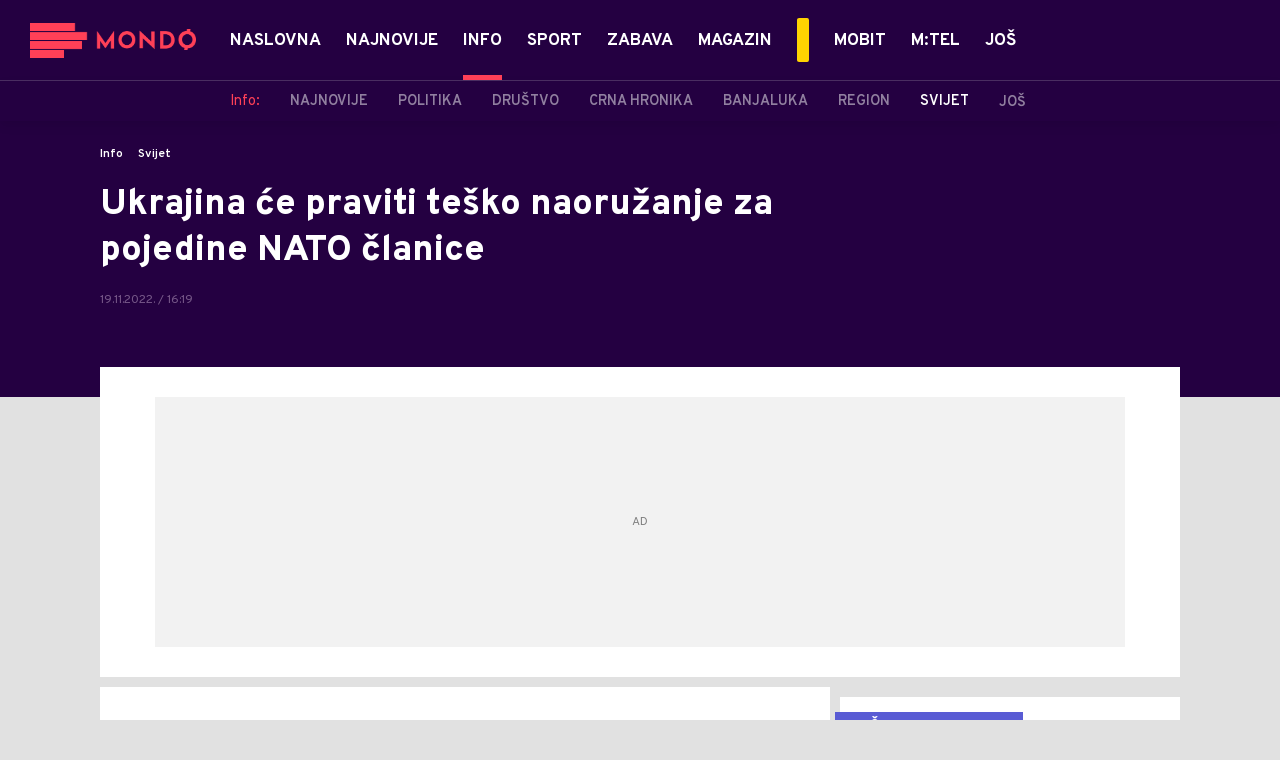

--- FILE ---
content_type: text/html; charset=utf-8
request_url: https://mondo.ba/info/Svijet/a1181729/Ukrajina-ce-praviti-oruzje-za-NATO.html
body_size: 25352
content:



<!-- HotReload / BrowserSync hosts setup -->

<!DOCTYPE html>
<html lang="en-US">
	<head>
		<meta http-equiv="X-UA-Compatible" content="IE=edge,chrome=1"/>
		<meta name="viewport" content="width=device-width, initial-scale=1, maximum-scale=1, user-scalable=0"/>
		<meta name="theme-color" content="#240041"/>
            <meta name="news_keywords" content="ukrajina,nato,oružje"/> 

		<!-- CMS Meta Tags Section -->
  <title>Ukrajina će praviti oružje za NATO | Info | Svijet</title>


    <!-- Regular meta tags -->
    <meta name="description" content="Ukrajinska kompanija će razvijati vojnu opremu i naoružanje za Alijansu."/>
    <meta name="rating" content="general"/>
    <meta http-equiv="content-language" content="en-US"/>
    <meta http-equiv="Content-Type" content="text/html; charset=UTF-8"/>
    <meta name="format-detection" content="telephone=no">
    <meta name="geo.region" content="BA"/>

    <meta property="fb:app_id" content="391008914372623"/>
    <!-- Open graph -->
    <meta property="og:site_name" content="Mondo Bosna"/>
    <meta property="og:image" content="https://static.mondo.ba/Picture/598643/Social/jpeg/vojna-vezba-ukrajina-a.jpg?ts=2022-11-19T16:19:39"/>
      <meta property="og:title" content='Ukrajina će praviti teško naoružanje za pojedine NATO članice'/>
      <meta property="og:description" content="Ukrajinska kompanija će razvijati vojnu opremu i naoružanje za Alijansu."/>
     <meta property="og:url" content="https://mondo.ba/info/Svijet/a1181729/Ukrajina-ce-praviti-oruzje-za-NATO.html"/>
      <meta property="og:type" content="article"/>

    <!-- Dublin Core -->
      <meta name="DC.title" content='Ukrajina će praviti teško naoružanje za pojedine NATO članice'/>

    <!-- Tweeter cards -->
    <meta name="twitter:card" content="summary_large_image"/>
    <meta name="twitter:site" content="@MondoBH"/>
    <meta name="twitter:image" content="https://static.mondo.ba/Picture/598643/Social/jpeg/vojna-vezba-ukrajina-a.jpg?ts=2022-11-19T16:19:39"/>
	  <meta name="twitter:title" content='Ukrajina će praviti teško naoružanje za pojedine NATO članice'/>
      <meta name="twitter:description" content="Ukrajinska kompanija će razvijati vojnu opremu i naoružanje za Alijansu."/>

    <!-- Google meta -->
    <meta itemprop="image" content="https://static.mondo.ba/Picture/598643/Social/jpeg/vojna-vezba-ukrajina-a.jpg?ts=2022-11-19T16:19:39"/>
      <meta itemprop="title" content='Ukrajina će praviti teško naoružanje za pojedine NATO članice'/>
      <meta itemprop="description" content="Ukrajinska kompanija će razvijati vojnu opremu i naoružanje za Alijansu."/>

    <!-- Open Directory -->
    <meta name="googlebot" content="noodp"/>
    <meta name="slurp" content="noydir"/>
    <meta name="msnbot" content="noodp"/>
  
    <meta name="google-site-verification" content="yLvBui3dsNq2jILTd7sXT6np-ecfEcf08SjdL7iDvsU?"/>


			<meta name='robots' content='max-image-preview:large' />
			<link rel="dns-prefetch" href="https://ls.hit.gemius.pl" crossorigin><link rel="dns-prefetch" href="https://gars.hit.gemius.pl" crossorigin><link rel="preconnect" href="https://ls.hit.gemius.pl" crossorigin /><link rel="preconnect" href="https://gars.hit.gemius.pl" crossorigin />

		<!-- CMS Head Script Section -->
			<script>!function(k,h){var i,g,f,j,m=null;function b(){var a=document.readyState;return"complete"===a||"loading"!==a&&!document.documentElement.doScroll}i=function(){for(var l=/(http|https)?:?\/\/(.+)?sja.(sportradar|swiftscore).com\/w\//i,d=document.querySelectorAll("a"),q=!1,c=0;c<d.length;c++){if("string"==typeof d[c].href&&d[c].href.match(l)){q=!0;break}}if(!q){for(d=document.querySelectorAll("div"),c=0;c<d.length;c++){if(d[c].dataset&&d[c].dataset.url&&d[c].dataset.url.match(l)){q=!0;break}}}if(q){var p=document.createElement("script");p.src="https://sja."+h.domain+".com/bundle/"+h.bundleId,p.async=!0,p.onload=function(a){k.SJA=SJAPlugin(h),k.SJA.init()},document.getElementsByTagName("head")[0].appendChild(p)}},b()?i():m?m.push(i):(m=[i],g="addEventListener",f="DOMContentLoaded",j="removeEventListener",document[g]&&!document.documentElement.doScroll||(g="attachEvent",j="detachEvent",f="onreadystatechange"),document[g](f,function i(){if(b(document.readyState)){document[j](f,i);for(var a=0,c=m.length;a<c;a++){m[a]&&m[a]()}m=null}}))}(window,{bundleId:"9337332b-db2a-405b-a85b-2c9fdea14bb0",domain:"sportradar",language:"srl"})</script>
		<!--AdOcean Banner Script-->


<!-- (C)2000-2018 Gemius SA -->
<script data-cfasync="false" type="text/javascript">
var pp_gemius_identifier = 'oliVJDd.5Qq3E5ZK1bi8HbeP.tN8AztUU8_PyanvQZT.n7';
// lines below shouldn't be edited
function gemius_pending(i) { window[i] = window[i] || function() {var x = window[i+'_pdata'] = window[i+'_pdata'] || []; x[x.length]=arguments;};};gemius_pending('gemius_hit'); gemius_pending('gemius_event'); gemius_pending('pp_gemius_hit'); gemius_pending('pp_gemius_event');(function(d,t) {try {var gt=d.createElement(t),s=d.getElementsByTagName(t)[0],l='http'+((location.protocol=='https:')?'s':''); gt.setAttribute('async','async');gt.setAttribute('defer','defer'); gt.src=l+'://gars.hit.gemius.pl/xgemius.js'; s.parentNode.insertBefore(gt,s);} catch (e) {}})(document,'script');
</script>
			<style>	.p-horoscope-signs-sidebar .horoscope-img-wrapper .horoscope-img .horoscope-image-wrapper img {background-image: none !important;	}	.p-horoscope-signs-slider.p-horoscope-signs-slider .horoscope-sign {    	background-size: contain;	}</style>


	<!-- GPT SETUP -->
	<script data-cfasync="false">
		var googletag = googletag || {};
		googletag.cmd = googletag.cmd || [];


		googletag.cmd.push(function() {
			//SET DEFINESLOT
				googletag.defineSlot('/338515395/mondo.ba/mondo.ba-bilboard_1', [[970, 250], [970, 500]], 'div-gpt-ad-1575887776924-0').addService(googletag.pubads());googletag.defineSlot('/338515395/mondo.ba/mondo.ba_sidebar_1', [[300, 250], [300, 600]], 'div-gpt-ad-1575888669254-0').addService(googletag.pubads());googletag.defineSlot('/338515395/mondo.ba/mondo.ba_sidebar_2', [[300, 250], [300, 600]], 'div-gpt-ad-1575888706297-0').addService(googletag.pubads());googletag.defineSlot('/338515395/mondo.ba/mondo.ba_sidebar_3', [[300, 600], [300, 250]], 'div-gpt-ad-1575888737078-0').addService(googletag.pubads());googletag.pubads().collapseEmptyDivs(true);
			//ADD CLASS TO WRAPPER WHEN SLOT LOADED
			googletag.pubads().addEventListener('slotResponseReceived', function(event) {
                var slot = event.slot,
                    slotElementId = slot.getSlotElementId(),
                    adBannerDiv = document.getElementById(slotElementId);

                if(adBannerDiv) {
					var adBannerWrapper = adBannerDiv.closest('.gpt-ad-wrapper');
					if(adBannerWrapper) {
                    	adBannerWrapper.classList.add('ad-received');
					}
                }
            });
            googletag.pubads().addEventListener('slotOnload', function(event) {
                var slot = event.slot,
                    slotElementId = slot.getSlotElementId(),
                    adBannerDiv = document.getElementById(slotElementId);

				if(adBannerDiv) {
					var adBannerWrapper = adBannerDiv.closest('.gpt-ad-wrapper');
					if(adBannerWrapper) {
                    	adBannerWrapper.classList.add('ad-loaded');
					}
                }
            });
			//SET TARGETING
			googletag.pubads().setTargeting("mondo_type",["article"]);
			googletag.pubads().setTargeting("mondo_cat",["info", "info_svijet"]);
			googletag.pubads().setTargeting("mondo_artid",["1181729"]);
			googletag.pubads().setTargeting("mondo_tags",["Ukrajina","Rat u Ukrajini","NATO","oružje"]);
			//ENABLE SINGLE REQ. + SERVICES
			googletag.pubads().enableSingleRequest();
			googletag.enableServices();
		});
	</script>
	
	<!-- PUBJELLY -->
    <script data-cfasync="false">(function(a,c,b,e,f,m,g,h){a[b]=a[b]||{};a[b].t=h;a[b].failsafe=function(k){if(!a[b].fa&&!a[b].fc){try{a[b].fcd=c.querySelector(f+"[src$='"+g+"']")}catch(d){}if(!a[b].fcd){var l=function(d){a[e].cmd[d](function(){a[e].pubads().setTargeting("pjes",[k+d])})};a[b].g=c.createElement(f);a[b].g.dataset.pj=k;a[b].g.src=m+g;(c.head||c.getElementsByTagName("head")[0]).appendChild(a[b].g);try{l("unshift")}catch(d){l("push")}a[b].fa=!0}}};a[b].fs=setTimeout(function(){a[b].failsafe("fst")},h)})(window,document,"pubjelly","googletag","script","https://securepubads.g.doubleclick.net/tag/js/","gpt.js",2000);</script>
    <script data-cfasync="false" async onerror="pubjelly.failsafe('fsf')" src="https://www.adriamediacontent.com/js/pubjelly/main/pubjelly.js?pjcbpage=0"></script>
	<!-- (╯°□°）╯︵ ┻━┻ -->

<!-- Chartbeat script -->
<script>

  var section = 'Info,Svijet';
  if (section.charAt(0) === '/') {
  section = section.substr(1);
  }
  var sectionArr = section.split(',');
  sectionArr.reverse();
  var sectionStr = sectionArr.join(',');

  (function() {
  /** CONFIGURATION START **/
  var _sf_async_config = window._sf_async_config = (window._sf_async_config || {});

  _sf_async_config.uid = '54177';
  _sf_async_config.domain = 'mondo.ba';
  _sf_async_config.flickerControl = false;
  _sf_async_config.useCanonicalDomain = true;
  _sf_async_config.sections = sectionStr;
  _sf_async_config.authors = 'Dušan Volaš ';
  _sf_async_config.path = 'https://mondo.ba/info/Svijet/a1181729/Ukrajina-ce-praviti-oruzje-za-NATO.html';
  /** CONFIGURATION END **/

  function loadChartbeat() {
  var e = document.createElement('script');
  var n = document.getElementsByTagName('script')[0];
  e.type = 'text/javascript';
  e.async = true;
  e.src = '//static.chartbeat.com/js/chartbeat.js';
  n.parentNode.insertBefore(e, n);
  }

  loadChartbeat();
  })();
</script>
			<script id="Cookiebot" src="https://consent.cookiebot.com/uc.js" data-cbid="9ee6fece-5407-4141-a3e7-3b409f51d452" type="text/javascript" async></script>
			<style>.rte .story-photo-rte-description {color: #000;}</style>
			<!-- Google Tag Manager --><script>(function(w,d,s,l,i){w[l]=w[l]||[];w[l].push({'gtm.start':new Date().getTime(),event:'gtm.js'});var f=d.getElementsByTagName(s)[0],j=d.createElement(s),dl=l!='dataLayer'?'&l='+l:'';j.async=true;j.src='https://www.googletagmanager.com/gtm.js?id='+i+dl;f.parentNode.insertBefore(j,f);})(window,document,'script','dataLayer','GTM-PC64N9CG');</script><!-- End Google Tag Manager -->
			<meta name="google-site-verification" content="yLvBui3dsNq2jILTd7sXT6np-ecfEcf08SjdL7iDvsU" /> <!-- DeFractal -->

<script data-cfasync="false" type="text/javascript"> 
    /*df 1.0.2*/
    window.googletag=window.googletag||{},window.googletag.cmd=window.googletag.cmd||[];var packs=window.localStorage.getItem("df_packs"),packsParsed=packs&&JSON.parse(packs)||[];try{var a=window.localStorage.getItem("df_packsx"),s=a&&JSON.parse(a)||[];s.length&&(packsParsed=packsParsed.concat(s),packsParsed=Array.from(new Set(packsParsed)));var r,e=window.localStorage.getItem("df_packsy"),t=(e&&JSON.parse(e)||[]).map(function(a){return a.id});t.length&&(packsParsed=packsParsed.concat(t),packsParsed=Array.from(new Set(packsParsed)))}catch(d){}var standardPacks=window.localStorage.getItem("df_sp"),standardPacksParsed=standardPacks&&JSON.parse(standardPacks)||[];try{var g=window.localStorage.getItem("df_spx"),c=g&&JSON.parse(g)||[];c.length&&(standardPacksParsed=standardPacksParsed.concat(c),standardPacksParsed=Array.from(new Set(standardPacksParsed)));var o,n=window.localStorage.getItem("df_spy"),p=(n&&JSON.parse(n)||[]).map(function(a){return a.id});p.length&&(standardPacksParsed=standardPacksParsed.concat(p),standardPacksParsed=Array.from(new Set(standardPacksParsed)))}catch(P){}var platforms=window.localStorage.getItem("df_pl"),platformsParsed=platforms&&(JSON.parse(platforms)||[]);if(platformsParsed&&platformsParsed.length)for(var i=0;i<platformsParsed.length;i++)1===platformsParsed[i]&&packsParsed?window.googletag.cmd.push(function(){window.googletag.pubads().setTargeting("defractal",packsParsed)}):2===platformsParsed[i]&&packsParsed&&packsParsed.length?(window.midasWidgetTargeting=window.midasWidgetTargeting||{},window.midasWidgetTargeting.targetings=window.midasWidgetTargeting.targetings||[],window.midasWidgetTargeting.targetings.push({defractal:packsParsed})):3===platformsParsed[i]&&standardPacksParsed&&standardPacksParsed.length&&window.googletag.cmd.push(function(){window.googletag.pubads().setTargeting("defractal_sp",standardPacksParsed)});
</script> 
 
<script data-cfasync="false" id="def" type="text/javascript">
    let documentId = '';
    const pageTitle = "Ukrajina će praviti oružje za NATO";
    const pageType = "article";
    let authorArray = [];
    let tagsArray = [];
    const categories = ['Info'];
    const channel = "Info";
    const fullChannel = "Info/Svijet";
    const date = "19/11/2022";

        documentId = '1181729';
                authorArray.push("Dušan Volaš ");
                tagsArray.push("Ukrajina");
            tagsArray.push("Rat u Ukrajini");
            tagsArray.push("NATO");
            tagsArray.push("oružje");
    const apiKeys = {
        BA: "4-00440022-5245-42DE-A155-8B3ABF96B2D2",
        ME: "4-00440021-7F67-48A8-97A1-B069C90F0BAA",
        RS: "4-00440010-B9DA-45E3-B080-B97C6D2529EF"
    };
    function env () {
        if (window.location.hostname.includes(".me")) {
            return "ME";
        }
        if (window.location.hostname.includes(".ba")) {
            return "BA";
        }
        return "RS";
    };
    const defractalPage = {
        id: documentId,
        caption: pageTitle,
        type: pageType,
        authors: authorArray,
        tags: tagsArray,
        categories: categories,
        channel: channel,
        fullChannel: fullChannel,
        date: date
    };
    
    
    (function() {
        function insertAfter(newNode, existingNode) {
            existingNode.parentNode.insertBefore(newNode, existingNode.nextSibling);
        }
        function loadDeFractal() {
            var e = document.createElement('script');
            var n = document.getElementById('def');
            e.type = 'text/javascript';
            e.async = true;
            e.src = `https://cdn.defractal.com/scripts/defractal-${apiKeys[env()]}.js`;
            insertAfter(e, n);
        }
        loadDeFractal();

        
    })();
</script>






			<style>@media screen and (min-width: 1210px) {	.in-feed {		display:none !important;	}}</style>
			<style>@media (min-width: 1210px) {    .placeholder250px .gpt-ad-banner .gpt-ad-banner:not(.ad-loaded):before {        width: 970px !important;    } }</style>
			<style>@media (max-width: 767px) {    .p-two-big-four-small-text-aside.one-big-mobile .news-wrapper:first-child .text-wrapper {        top: auto !important;    }}@media (min-width: 768px) {    .p-two-big-four-small-text-aside.two-big-web .news-wrapper:nth-child(-n+2) .text-wrapper {        top: auto !important;    }}</style>



		<!--FONTS-->
		<link rel="preconnect" href="https://fonts.gstatic.com/" crossorigin>
		<link href="https://fonts.googleapis.com/css?family=Overpass:400,600,700,800,900|Open+Sans:400,600,700,900&amp;subset=latin-ext&display=swap" rel="stylesheet">

		<!--CSS-->
		<link rel="preload" href="/api/BinaryFile/DownloadBinaryFileByName?name=icomoon.css&t=f7ee7e52ce29ab5667054904f62c3951" as="style">
		<link href="/api/BinaryFile/DownloadBinaryFileByName?name=icomoon.css&t=f7ee7e52ce29ab5667054904f62c3951" rel="stylesheet" type="text/css"/>
		<!--STYLES-->
		<link href="/assets/dist/css/base.css?t=f7ee7e52ce29ab5667054904f62c3951" rel="stylesheet" type="text/css"/>
		<link href="/assets/dist/css/components.css?t=f7ee7e52ce29ab5667054904f62c3951" rel="stylesheet" type="text/css"/>
		<link href="/assets/dist/css/partials.css?t=f7ee7e52ce29ab5667054904f62c3951" rel="stylesheet" type="text/css"/>
		<link href="/assets/dist/css/layout.css?t=f7ee7e52ce29ab5667054904f62c3951" rel="stylesheet" type="text/css"/>
		<link href="/assets/dist/css/pages.css?t=f7ee7e52ce29ab5667054904f62c3951" rel="stylesheet" type="text/css"/>
		<link href="/assets/dist/css/themes.css?t=f7ee7e52ce29ab5667054904f62c3951" rel="stylesheet" type="text/css"/>

		<!-- FAVICONS  -->
		<link rel="icon" type="image/x-icon" href="/assets/dist/images/favicon.ico">
		<link rel="icon" type="image/x-icon" href="/assets/dist/images/favicon-edge.ico">
		<link rel="icon" type="image/png" sizes="16x16" href="https://static.mondo.ba/Static/Picture/favicon-16x16.png">
		<link rel="icon" type="image/png" sizes="32x32" href="https://static.mondo.ba/Static/Picture/favicon-32x32.png">
		<link rel="icon" type="image/png" sizes="144x144" href="https://static.mondo.ba/Static/Picture/android-icon-144x144.png">
		<link rel="icon" type="image/png" sizes="150x150" href="https://static.mondo.ba/Static/Picture/ms-icon-150x150.png">

		<!--ANDROID-->
		<link rel="icon" type="image/png" sizes="48x48" href="https://static.mondo.ba/Static/Picture/android-icon-48x48.png">
		<link rel="icon" type="image/png" sizes="96x96" href="https://static.mondo.ba/Static/Picture/android-icon-96x96.png">
		<link rel="icon" type="image/png" sizes="144x144" href="https://static.mondo.ba/Static/Picture/android-icon-144x144.png">
		<link rel="icon" type="image/png" sizes="192x192" href="https://static.mondo.ba/Static/Picture/android-icon-192x192.png">

		<!--IOS-->
		<link rel="apple-touch-icon" sizes="57x57" href="https://static.mondo.ba/Static/Picture/apple-icon-57x57.png">
		<link rel="apple-touch-icon" sizes="60x60" href="https://static.mondo.ba/Static/Picture/apple-icon-60x60.png">
		<link rel="apple-touch-icon" sizes="72x72" href="https://static.mondo.ba/Static/Picture/apple-icon-72x72.png">
		<link rel="apple-touch-icon" sizes="76x76" href="https://static.mondo.ba/Static/Picture/apple-icon-76x76.png">
		<link rel="apple-touch-icon" sizes="114x114" href="https://static.mondo.ba/Static/Picture/apple-icon-114x114.png">
		<link rel="apple-touch-icon" sizes="120x120" href="https://static.mondo.ba/Static/Picture/apple-icon-120x120.png">
		<link rel="apple-touch-icon" sizes="152x152" href="https://static.mondo.ba/Static/Picture/apple-icon-152x152.png">
		<link rel="apple-touch-icon" sizes="180x180" href="https://static.mondo.ba/Static/Picture/apple-icon-180x180.png">

		<!-- AMP -->
			<link rel="amphtml" href="https://mondo.ba/info/Svijet/amp/a1181729/Ukrajina-ce-praviti-oruzje-za-NATO.html">

		

			<script type="application/ld+json">
			{
  "@context": "https://schema.org",
  "@graph": [
    {
      "@type": "NewsMediaOrganization",
      "@id": "https://mondo.ba/#publisher",
      "name": "MONDO",
      "alternateName": "MONDO INC",
      "url": "https://mondo.ba/",
      "masthead": "https://mondo.ba/Ostalo/Impresum",
      "sameAs": [
        "https://www.facebook.com/MondoBiH",
        "https://twitter.com/MondoBH",
        "https://www.instagram.com/mondo_bih",
        "https://www.youtube.com/channel/UCYhMT3uIQsXksAaQrcynW7w"
      ],
      "logo": {
        "@type": "ImageObject",
        "@id": "https://mondo.ba/#/schema/image/mondo-logo",
        "url": "https://mondo.ba/Static/Picture/shape-1304-3x.png",
        "width": 489,
        "height": 105,
        "caption": "Mondo Logo"
      },
      "image": {
        "@id": "https://mondo.ba/#/schema/image/mondo-logo"
      }
    },
    {
      "@type": "WebSite",
      "@id": "https://mondo.ba/#/schema/website/mondoba",
      "url": "https://mondo.ba",
      "name": "Mondo portal",
      "publisher": {
        "@id": "https://mondo.ba/#publisher"
      },
      "potentialAction": {
        "@type": "SearchAction",
        "target": "https://mondo.ba/search/1/1?q={search_term_string}",
        "query-input": "required name=search_term_string"
      }
    },
    {
      "@type": "WebPage",
      "@id": "https://mondo.ba/info/Svijet/a1181729/Ukrajina-ce-praviti-oruzje-za-NATO.html",
      "url": "https://mondo.ba/info/Svijet/a1181729/Ukrajina-ce-praviti-oruzje-za-NATO.html",
      "inLanguage": "sr-BA",
      "breadcrumb": {
        "@id": "https://mondo.ba/info/Svijet/a1181729/Ukrajina-ce-praviti-oruzje-za-NATO.html#/schema/breadcrumb/a1181729"
      },
      "name": "Ukrajina će praviti oružje za NATO | Info | Svijet",
      "isPartOf": {
        "@id": "https://mondo.ba/#/schema/website/mondoba"
      },
      "datePublished": "2022-11-19T16:19:40+01:00",
      "dateModified": "2022-11-19T16:19:40+01:00",
      "description": "Ukrajinska kompanija će razvijati vojnu opremu i naoružanje za Alijansu."
    },
    {
      "@type": [
        "Article",
        "NewsArticle"
      ],
      "@id": "https://mondo.ba/info/Svijet/a1181729/Ukrajina-ce-praviti-oruzje-za-NATO.html#/schema/article/a1181729",
      "headline": "Ukrajina će praviti teško naoružanje za pojedine NATO članice",
      "description": "Ukrajinska kompanija će razvijati vojnu opremu i naoružanje za Alijansu.",
      "isPartOf": {
        "@id": "https://mondo.ba/info/Svijet/a1181729/Ukrajina-ce-praviti-oruzje-za-NATO.html"
      },
      "mainEntityOfPage": {
        "@id": "https://mondo.ba/info/Svijet/a1181729/Ukrajina-ce-praviti-oruzje-za-NATO.html"
      },
      "datePublished": "2022-11-19T16:19:40+01:00",
      "dateModified": "2022-11-19T16:19:40+01:00",
      "image": [
        {
          "@context": "http://schema.org",
          "@type": "ImageObject",
          "width": 1200,
          "height": 675,
          "description": "Ukrajina će praviti oružje za NATO",
          "url": "https://static.mondo.ba/Picture/598643/jpeg/vojna-vezba-ukrajina-a.jpg?ts=2022-11-19T16:19:39"
        },
        {
          "@context": "http://schema.org",
          "@type": "ImageObject",
          "width": 1200,
          "height": 1200,
          "description": "Ukrajina će praviti oružje za NATO",
          "url": "https://static.mondo.ba/MediumImage/598643/jpeg/vojna-vezba-ukrajina-a.jpg?ts=2022-11-19T16:19:39"
        },
        {
          "@context": "http://schema.org",
          "@type": "ImageObject",
          "width": 1200,
          "height": 900,
          "description": "Ukrajina će praviti oružje za NATO",
          "url": "https://static.mondo.ba/Thumbnail/598643/jpeg/vojna-vezba-ukrajina-a.jpg?ts=2022-11-19T16:19:39"
        }
      ],
      "keywords": [
        "ukrajina",
        "nato",
        "oružje"
      ],
      "author": [
        {
          "@type": "Person",
          "url": "https://mondo.ba/journalist11/Dusan-Volas-",
          "name": "Dušan Volaš "
        }
      ],
      "publisher": {
        "@id": "https://mondo.ba/#publisher"
      },
      "isAccessibleForFree": "True"
    },
    {
      "@type": "BreadcrumbList",
      "@id": "https://mondo.ba/info/Svijet/a1181729/Ukrajina-ce-praviti-oruzje-za-NATO.html#/schema/breadcrumb/a1181729",
      "itemListElement": [
        {
          "@type": "ListItem",
          "position": 1,
          "item": {
            "@type": "WebPage",
            "@id": "https://mondo.ba/Info",
            "url": "https://mondo.ba/Info",
            "name": "Info"
          }
        },
        {
          "@type": "ListItem",
          "position": 2,
          "item": {
            "@type": "WebPage",
            "@id": "https://mondo.ba/info/Svijet",
            "url": "https://mondo.ba/info/Svijet",
            "name": "Svijet"
          }
        },
        {
          "@type": "ListItem",
          "position": 3,
          "item": {
            "@id": "https://mondo.ba/info/Svijet/a1181729/Ukrajina-ce-praviti-oruzje-za-NATO.html",
            "name": "Ukrajina će praviti oružje za NATO | Info | Svijet"
          }
        }
      ]
    }
  ]
}
			</script>
		
	</head>

	<!--ARTICLE PAGE-->
		<body class=" pg-story-page story   ">

		<div class="main-container">
			<header id="main-header" class="main-header"><div class="header-content">
			<div class="header-top">
			<div class="logo-wrapper"><a href="https://mondo.ba">
			<img src="/Static/Picture/shape-1304-3x.png" alt="logo">
			</a></div>
			<div class="header-menu">

<div id="_Main_menu" class="menu-wrapper">
    <ul class="menu">
        
  

    

      
		
				<li data-level="1" class="menu__item dropdown">
					<a href="https://mondo.ba" class="menu__link-wrapper">
						<div class="menu__link-inner" style="background: ">
							<span style="color: " class="menu__item-name label">
									Naslovna
							</span>
						</div>
					</a>
				</li>

      
		
				<li data-level="1" class="menu__item">
					<a href="https://mondo.ba/Najnovije-vijesti" class="menu__link-wrapper">
						<div class="menu__link-inner" style="background: ">
							<span style="color: " class="menu__item-name label">
									Najnovije
							</span>
						</div>
					</a>
				</li>

      
		
				<li data-level="1" id="current" class="menu__item dropdown current">
					<a href="https://mondo.ba/Info" class="menu__link-wrapper active">
						<div class="menu__link-inner" style="background: ">
							<span style="color: " class="menu__item-name label active">
									Info
							</span>
						</div>
					</a>
						<a href="#" class="menu__next-level-icon additional-level icon-menu-more active"></a>
						<div class="menu__next-level dropDown menu next-level">
							<ul data-current="Info" class="list initialize">
									<li class="menu__item">
										<span class="menu__item-name menu__item-name--parent-category">
											Info:
										</span>
									</li>
								
  

    

      

      

      
		
				<li data-level="2" class="menu__item">
					<a href="https://mondo.ba/Info/Najnovije" class="menu__link-wrapper">
						<div class="menu__link-inner" style="background: ">
							<span style="color: " class="menu__item-name label">
									Najnovije
							</span>
						</div>
					</a>
				</li>

      
		
				<li data-level="2" class="menu__item">
					<a href="https://mondo.ba/Info/Politika" class="menu__link-wrapper">
						<div class="menu__link-inner" style="background: ">
							<span style="color: " class="menu__item-name label">
									Politika
							</span>
						</div>
					</a>
				</li>

      
		
				<li data-level="2" class="menu__item">
					<a href="https://mondo.ba/Info/Drustvo" class="menu__link-wrapper">
						<div class="menu__link-inner" style="background: ">
							<span style="color: " class="menu__item-name label">
									Društvo
							</span>
						</div>
					</a>
				</li>

      
		
				<li data-level="2" class="menu__item">
					<a href="https://mondo.ba/Info/Crna-hronika" class="menu__link-wrapper">
						<div class="menu__link-inner" style="background: ">
							<span style="color: " class="menu__item-name label">
									Crna hronika
							</span>
						</div>
					</a>
				</li>

      
		
				<li data-level="2" class="menu__item">
					<a href="https://mondo.ba/Info/Banjaluka" class="menu__link-wrapper">
						<div class="menu__link-inner" style="background: ">
							<span style="color: " class="menu__item-name label">
									Banjaluka
							</span>
						</div>
					</a>
				</li>

      
		
				<li data-level="2" class="menu__item">
					<a href="https://mondo.ba/Info/Region" class="menu__link-wrapper">
						<div class="menu__link-inner" style="background: ">
							<span style="color: " class="menu__item-name label">
									Region
							</span>
						</div>
					</a>
				</li>

      
		
				<li data-level="2" id="current" class="menu__item current">
					<a href="https://mondo.ba/info/Svijet" class="menu__link-wrapper active">
						<div class="menu__link-inner" style="background: ">
							<span style="color: " class="menu__item-name label active">
									Svijet
							</span>
						</div>
					</a>
				</li>

      
		
				<li data-level="2" class="menu__item">
					<a href="https://mondo.ba/info/Ekonomija" class="menu__link-wrapper">
						<div class="menu__link-inner" style="background: ">
							<span style="color: " class="menu__item-name label">
									Ekonomija
							</span>
						</div>
					</a>
				</li>

      
		
				<li data-level="2" class="menu__item">
					<a href="https://mondo.ba/info/Reportaze" class="menu__link-wrapper">
						<div class="menu__link-inner" style="background: ">
							<span style="color: " class="menu__item-name label">
									Reportaže
							</span>
						</div>
					</a>
				</li>

      

      
							</ul>
							<div class="additional-items">
							<a href="#" class="more-link">
								<span class="label">Još</span>
								<span class="icon">
									<i class="icon-menu-more"></i>
								</span>
							</a>
							<ul class="list"></ul>
							</div>
						</div>
				</li>

      

      
		
				<li data-level="1" class="menu__item dropdown">
					<a href="https://mondo.ba/Sport" class="menu__link-wrapper">
						<div class="menu__link-inner" style="background: ">
							<span style="color: " class="menu__item-name label">
									Sport
							</span>
						</div>
					</a>
						<a href="#" class="menu__next-level-icon additional-level icon-menu-more"></a>
						<div class="menu__next-level dropDown menu next-level">
							<ul data-current="Sport" class="list initialize">
									<li class="menu__item">
										<span class="menu__item-name menu__item-name--parent-category">
											Sport:
										</span>
									</li>
								
  

    

      
		
				<li data-level="2" class="menu__item">
					<a href="https://mondo.ba/Sport/Najnovije" class="menu__link-wrapper">
						<div class="menu__link-inner" style="background: ">
							<span style="color: " class="menu__item-name label">
									Najnovije
							</span>
						</div>
					</a>
				</li>

      
		
				<li data-level="2" class="menu__item">
					<a href="https://mondo.ba/Sport/Fudbal" class="menu__link-wrapper">
						<div class="menu__link-inner" style="background: ">
							<span style="color: " class="menu__item-name label">
									Fudbal
							</span>
						</div>
					</a>
				</li>

      
		
				<li data-level="2" class="menu__item">
					<a href="https://mondo.ba/Sport/Premijer-liga-BIH" class="menu__link-wrapper">
						<div class="menu__link-inner" style="background: ">
							<span style="color: " class="menu__item-name label">
									Premijer liga BIH
							</span>
						</div>
					</a>
				</li>

      
		
				<li data-level="2" class="menu__item">
					<a href="https://mondo.ba/Sport/Kosarka" class="menu__link-wrapper">
						<div class="menu__link-inner" style="background: ">
							<span style="color: " class="menu__item-name label">
									Košarka
							</span>
						</div>
					</a>
				</li>

      
		
				<li data-level="2" class="menu__item">
					<a href="https://mondo.ba/Sport/Rukomet" class="menu__link-wrapper">
						<div class="menu__link-inner" style="background: ">
							<span style="color: " class="menu__item-name label">
									Rukomet
							</span>
						</div>
					</a>
				</li>

      
		
				<li data-level="2" class="menu__item">
					<a href="https://mondo.ba/Sport/Tenis" class="menu__link-wrapper">
						<div class="menu__link-inner" style="background: ">
							<span style="color: " class="menu__item-name label">
									Tenis
							</span>
						</div>
					</a>
				</li>

      

      
		
				<li data-level="2" class="menu__item">
					<a href="https://mondo.ba/Sport/Ostali-sportovi" class="menu__link-wrapper">
						<div class="menu__link-inner" style="background: ">
							<span style="color: " class="menu__item-name label">
									Ostali sportovi
							</span>
						</div>
					</a>
				</li>

      

      

      

      

      

      
							</ul>
							<div class="additional-items">
							<a href="#" class="more-link">
								<span class="label">Još</span>
								<span class="icon">
									<i class="icon-menu-more"></i>
								</span>
							</a>
							<ul class="list"></ul>
							</div>
						</div>
				</li>

      
		
				<li data-level="1" class="menu__item dropdown">
					<a href="https://mondo.ba/Zabava" class="menu__link-wrapper">
						<div class="menu__link-inner" style="background: ">
							<span style="color: " class="menu__item-name label">
									Zabava
							</span>
						</div>
					</a>
						<a href="#" class="menu__next-level-icon additional-level icon-menu-more"></a>
						<div class="menu__next-level dropDown menu next-level">
							<ul data-current="Zabava" class="list initialize">
									<li class="menu__item">
										<span class="menu__item-name menu__item-name--parent-category">
											Zabava:
										</span>
									</li>
								
  

    

      
		
				<li data-level="2" class="menu__item">
					<a href="https://mondo.ba/zabava/najnovije" class="menu__link-wrapper">
						<div class="menu__link-inner" style="background: ">
							<span style="color: " class="menu__item-name label">
									Najnovije
							</span>
						</div>
					</a>
				</li>

      
		
				<li data-level="2" class="menu__item">
					<a href="https://mondo.ba/Magazin/Putovanja" class="menu__link-wrapper">
						<div class="menu__link-inner" style="background: ">
							<span style="color: " class="menu__item-name label">
									Putovanja
							</span>
						</div>
					</a>
				</li>

      
		
				<li data-level="2" class="menu__item">
					<a href="https://mondo.ba/Magazin/Showtime" class="menu__link-wrapper">
						<div class="menu__link-inner" style="background: ">
							<span style="color: " class="menu__item-name label">
									Showtime
							</span>
						</div>
					</a>
				</li>

      
		
				<li data-level="2" class="menu__item">
					<a href="https://mondo.ba/Magazin/Zvijezde-i-tracevi" class="menu__link-wrapper">
						<div class="menu__link-inner" style="background: ">
							<span style="color: " class="menu__item-name label">
									Zvijezde i tračevi
							</span>
						</div>
					</a>
				</li>

      
		
				<li data-level="2" class="menu__item">
					<a href="https://mondo.ba/Magazin/Ljubav" class="menu__link-wrapper">
						<div class="menu__link-inner" style="background: ">
							<span style="color: " class="menu__item-name label">
									Ljubav
							</span>
						</div>
					</a>
				</li>

      
		
				<li data-level="2" class="menu__item last">
					<a href="https://mondo.ba/n11043/Zabava/Horoskop" class="menu__link-wrapper">
						<div class="menu__link-inner" style="background: ">
							<span style="color: " class="menu__item-name label">
									Horoskop
							</span>
						</div>
					</a>
				</li>
							</ul>
							<div class="additional-items">
							<a href="#" class="more-link">
								<span class="label">Još</span>
								<span class="icon">
									<i class="icon-menu-more"></i>
								</span>
							</a>
							<ul class="list"></ul>
							</div>
						</div>
				</li>

      
		
				<li data-level="1" class="menu__item dropdown">
					<a href="https://mondo.ba/Magazin" class="menu__link-wrapper">
						<div class="menu__link-inner" style="background: ">
							<span style="color: " class="menu__item-name label">
									Magazin
							</span>
						</div>
					</a>
						<a href="#" class="menu__next-level-icon additional-level icon-menu-more"></a>
						<div class="menu__next-level dropDown menu next-level">
							<ul data-current="Magazin" class="list initialize">
									<li class="menu__item">
										<span class="menu__item-name menu__item-name--parent-category">
											Magazin:
										</span>
									</li>
								
  

    

      
		
				<li data-level="2" class="menu__item">
					<a href="https://mondo.ba/Magazin/Najnovije" class="menu__link-wrapper">
						<div class="menu__link-inner" style="background: ">
							<span style="color: " class="menu__item-name label">
									Najnovije
							</span>
						</div>
					</a>
				</li>

      
		
				<li data-level="2" class="menu__item">
					<a href="https://mondo.ba/Magazin/Kultura" class="menu__link-wrapper">
						<div class="menu__link-inner" style="background: ">
							<span style="color: " class="menu__item-name label">
									Kultura
							</span>
						</div>
					</a>
				</li>

      
		
				<li data-level="2" class="menu__item">
					<a href="https://mondo.ba/Magazin/Kuhinja" class="menu__link-wrapper">
						<div class="menu__link-inner" style="background: ">
							<span style="color: " class="menu__item-name label">
									Kuhinja
							</span>
						</div>
					</a>
				</li>

      
		
				<li data-level="2" class="menu__item">
					<a href="https://mondo.ba/Magazin/Stil" class="menu__link-wrapper">
						<div class="menu__link-inner" style="background: ">
							<span style="color: " class="menu__item-name label">
									Stil
							</span>
						</div>
					</a>
				</li>

      
		
				<li data-level="2" class="menu__item">
					<a href="https://mondo.ba/Magazin/Zanimljivosti" class="menu__link-wrapper">
						<div class="menu__link-inner" style="background: ">
							<span style="color: " class="menu__item-name label">
									Zanimljivosti
							</span>
						</div>
					</a>
				</li>

      
		
				<li data-level="2" class="menu__item">
					<a href="https://mondo.ba/n11009/Magazin/Ljubimci" class="menu__link-wrapper">
						<div class="menu__link-inner" style="background: ">
							<span style="color: " class="menu__item-name label">
									Ljubimci
							</span>
						</div>
					</a>
				</li>

      
		
				<li data-level="2" class="menu__item">
					<a href="https://mondo.ba/n11048/Magazin/Zdravlje" class="menu__link-wrapper">
						<div class="menu__link-inner" style="background: ">
							<span style="color: " class="menu__item-name label">
									Zdravlje
							</span>
						</div>
					</a>
				</li>

      
		
				<li data-level="2" class="menu__item">
					<a href="https://mondo.ba/n11049/Magazin/Dom" class="menu__link-wrapper">
						<div class="menu__link-inner" style="background: ">
							<span style="color: " class="menu__item-name label">
									Dom
							</span>
						</div>
					</a>
				</li>

      
		
				<li data-level="2" class="menu__item last">
					<a href="https://mondo.ba/n11052/Magazin/Automobili" class="menu__link-wrapper">
						<div class="menu__link-inner" style="background: ">
							<span style="color: " class="menu__item-name label">
									Automobili
							</span>
						</div>
					</a>
				</li>
							</ul>
							<div class="additional-items">
							<a href="#" class="more-link">
								<span class="label">Još</span>
								<span class="icon">
									<i class="icon-menu-more"></i>
								</span>
							</a>
							<ul class="list"></ul>
							</div>
						</div>
				</li>

      
		
				<li data-level="1" class="menu__item menu__item--has-background">

					<a href="https://eupravozato.mondo.rs/" target="_blank" class="menu__link-wrapper">
						<div class="menu__link-inner" style="background: #FFD301">
								<img class="menu__logo" src="https://static.mondo.ba/api/v3/staticimages/logo-eupravozato-mondo-kec@3x.png?ts=2025-04-04T13:27:45" alt="" srcset="">
							<span style="color: transparent" class="menu__item-name menu__item-name--transparent label">
									Eupravo zato
							</span>
						</div>
					</a>
				</li>

      
		
				<li data-level="1" class="menu__item dropdown">
					<a href="https://mondo.ba/MobIT" class="menu__link-wrapper">
						<div class="menu__link-inner" style="background: ">
							<span style="color: " class="menu__item-name label">
									MobIT
							</span>
						</div>
					</a>
						<a href="#" class="menu__next-level-icon additional-level icon-menu-more"></a>
						<div class="menu__next-level dropDown menu next-level">
							<ul data-current="MobIT" class="list initialize">
									<li class="menu__item">
										<span class="menu__item-name menu__item-name--parent-category">
											MobIT:
										</span>
									</li>
								
  

    

      
		
				<li data-level="2" class="menu__item">
					<a href="https://mondo.ba/MobIT/Najnovije" class="menu__link-wrapper">
						<div class="menu__link-inner" style="background: ">
							<span style="color: " class="menu__item-name label">
									Najnovije
							</span>
						</div>
					</a>
				</li>

      
		
				<li data-level="2" class="menu__item">
					<a href="https://mondo.ba/MobIT/Vijesti" class="menu__link-wrapper">
						<div class="menu__link-inner" style="background: ">
							<span style="color: " class="menu__item-name label">
									Vijesti
							</span>
						</div>
					</a>
				</li>

      
		
				<li data-level="2" class="menu__item">
					<a href="https://mondo.ba/MobIT/Aplikacije" class="menu__link-wrapper">
						<div class="menu__link-inner" style="background: ">
							<span style="color: " class="menu__item-name label">
									Aplikacije
							</span>
						</div>
					</a>
				</li>

      
		
				<li data-level="2" class="menu__item">
					<a href="https://mondo.ba/MobIT/Recenzije" class="menu__link-wrapper">
						<div class="menu__link-inner" style="background: ">
							<span style="color: " class="menu__item-name label">
									Recenzije
							</span>
						</div>
					</a>
				</li>

      
		
				<li data-level="2" class="menu__item">
					<a href="https://mondo.ba/MobIT/Tips-and-tricks" class="menu__link-wrapper">
						<div class="menu__link-inner" style="background: ">
							<span style="color: " class="menu__item-name label">
									Tips and tricks
							</span>
						</div>
					</a>
				</li>

      
		
				<li data-level="2" class="menu__item">
					<a href="https://mondo.ba/MobIT/Igre" class="menu__link-wrapper">
						<div class="menu__link-inner" style="background: ">
							<span style="color: " class="menu__item-name label">
									Igre
							</span>
						</div>
					</a>
				</li>

      
		
				<li data-level="2" class="menu__item last">
					<a href="https://mondo.ba/MobIT/Mtel-vijesti" class="menu__link-wrapper">
						<div class="menu__link-inner" style="background: ">
							<span style="color: " class="menu__item-name label">
									Mtel vijesti
							</span>
						</div>
					</a>
				</li>
							</ul>
							<div class="additional-items">
							<a href="#" class="more-link">
								<span class="label">Još</span>
								<span class="icon">
									<i class="icon-menu-more"></i>
								</span>
							</a>
							<ul class="list"></ul>
							</div>
						</div>
				</li>

      
		
				<li data-level="1" class="menu__item dropdown">
					<a href="https://mondo.ba/Mtel" class="menu__link-wrapper">
						<div class="menu__link-inner" style="background: ">
							<span style="color: " class="menu__item-name label">
									M:tel
							</span>
						</div>
					</a>
						<a href="#" class="menu__next-level-icon additional-level icon-menu-more"></a>
						<div class="menu__next-level dropDown menu next-level">
							<ul data-current="M:tel" class="list initialize">
									<li class="menu__item">
										<span class="menu__item-name menu__item-name--parent-category">
											M:tel:
										</span>
									</li>
								
  

    

      
		
				<li data-level="2" class="menu__item">
					<a href="http://www.mtel.ba/" target="_blank" class="menu__link-wrapper true">
						<div class="menu__link-inner" style="background: ">
							<span style="color: " class="menu__item-name label">
									M:tel WEB
									<i class="icon-external-link"></i>
							</span>
						</div>
					</a>
				</li>

      
		
				<li data-level="2" class="menu__item">
					<a href="http://www.facebook.com/mtelbih" target="_blank" class="menu__link-wrapper true">
						<div class="menu__link-inner" style="background: ">
							<span style="color: " class="menu__item-name label">
									M:tel Facebook
									<i class="icon-external-link"></i>
							</span>
						</div>
					</a>
				</li>

      
		
				<li data-level="2" class="menu__item">
					<a href="https://webmail.teol.net/" target="_blank" class="menu__link-wrapper true">
						<div class="menu__link-inner" style="background: ">
							<span style="color: " class="menu__item-name label">
									M:tel Web mail
									<i class="icon-external-link"></i>
							</span>
						</div>
					</a>
				</li>

      
		
				<li data-level="2" class="menu__item">
					<a href="https://mtel.ba/Uredjaji" target="_blank" class="menu__link-wrapper true">
						<div class="menu__link-inner" style="background: ">
							<span style="color: " class="menu__item-name label">
									M:tel Web shop
									<i class="icon-external-link"></i>
							</span>
						</div>
					</a>
				</li>

      
		
				<li data-level="2" class="menu__item last">
					<a href="https://mondo.ba/MobIT/Mtel-vijesti" class="menu__link-wrapper">
						<div class="menu__link-inner" style="background: ">
							<span style="color: " class="menu__item-name label">
									M:tel vijesti
							</span>
						</div>
					</a>
				</li>
							</ul>
							<div class="additional-items">
							<a href="#" class="more-link">
								<span class="label">Još</span>
								<span class="icon">
									<i class="icon-menu-more"></i>
								</span>
							</a>
							<ul class="list"></ul>
							</div>
						</div>
				</li>

      
		
				<li data-level="1" class="menu__item dropdown">
					<a href="https://mondo.ba/Kolumne" class="menu__link-wrapper">
						<div class="menu__link-inner" style="background: ">
							<span style="color: " class="menu__item-name label">
									Kolumne
							</span>
						</div>
					</a>
						<a href="#" class="menu__next-level-icon additional-level icon-menu-more"></a>
						<div class="menu__next-level dropDown menu next-level">
							<ul data-current="Kolumne" class="list initialize">
									<li class="menu__item">
										<span class="menu__item-name menu__item-name--parent-category">
											Kolumne:
										</span>
									</li>
								
  

    

      
		
				<li data-level="2" class="menu__item">
					<a href="https://mondo.ba/Kolumne/Mondo-kolumne" class="menu__link-wrapper">
						<div class="menu__link-inner" style="background: ">
							<span style="color: " class="menu__item-name label">
									MONDO kolumne
							</span>
						</div>
					</a>
				</li>

      
		
				<li data-level="2" class="menu__item">
					<a href="https://mondo.ba/Kolumne/Nebojsa-Satara" class="menu__link-wrapper">
						<div class="menu__link-inner" style="background: ">
							<span style="color: " class="menu__item-name label">
									Nebojša Šatara
							</span>
						</div>
					</a>
				</li>

      
		
				<li data-level="2" class="menu__item">
					<a href="https://mondo.ba/Kolumne/Zeljko-Svitlica" class="menu__link-wrapper">
						<div class="menu__link-inner" style="background: ">
							<span style="color: " class="menu__item-name label">
									Željko Svitlica
							</span>
						</div>
					</a>
				</li>

      
							</ul>
							<div class="additional-items">
							<a href="#" class="more-link">
								<span class="label">Još</span>
								<span class="icon">
									<i class="icon-menu-more"></i>
								</span>
							</a>
							<ul class="list"></ul>
							</div>
						</div>
				</li>

      
		
				<li data-level="1" class="menu__item">
					<a href="https://mondo.ba/Foto" class="menu__link-wrapper">
						<div class="menu__link-inner" style="background: ">
							<span style="color: " class="menu__item-name label">
									Foto
							</span>
						</div>
					</a>
				</li>

      
    </ul>
</div>


<script>
	if (!document.getElementById('main-header').classList.contains('no-submenus')) {
		var elem = document.getElementById('current');
		if (elem) {
			if (!elem.classList.contains('dropdown') || !( elem.offsetWidth || elem.offsetHeight || elem.getClientRects().length )) {
				document.getElementById('main-header').classList.add('no-submenus');
			}
		}
		else {
			document.getElementById('main-header').classList.add('no-submenus');
		}
	}
	// document.addEventListener('scroll', function() {
	// 	if (document.documentElement.scrollTop > 50) {
	// 		document.getElementById('main-header').classList.add('sticky');
	// 	}
	// });
	
</script>

			<div class="dektop-offcanvas-toggle"><a href="#"><span class="label">Još</span><span class="icon-menu-more"></span></a></div>
			</div>
			<div class="icons-wrapper">    <ul class="desktop-icons">
			<li><a href="#" class="icon-search js-open-search-modal"></a></li>
			<li class="misc-menu"><a href="#" class="misc-menu">        <i id="miscMenuIcon" class="icon-misc-menu"></i></a><div class="list">
			<div class="offcanvas-menu-language-switcher"><span>Izdanje:</span>

<div id="_Language_menu_-_Popup" class="menu-wrapper">
    <ul class="menu">
        
  

    

      
		
				<li data-level="1" class="menu__item">
					<a href="http://mondo.rs" class="menu__link-wrapper">
						<div class="menu__link-inner" style="background: ">
							<span style="color: " class="menu__item-name label">
									Srbija
							</span>
						</div>
					</a>
				</li>

      
		
				<li data-level="1" class="menu__item">
					<a href="http://mondo.me" class="menu__link-wrapper">
						<div class="menu__link-inner" style="background: ">
							<span style="color: " class="menu__item-name label">
									Crna Gora
							</span>
						</div>
					</a>
				</li>

      
		
				<li data-level="1" class="menu__item last">
					<a href="http://mondo.ba" class="menu__link-wrapper active">
						<div class="menu__link-inner" style="background: ">
							<span style="color: " class="menu__item-name label">
									BiH
							</span>
						</div>
					</a>
				</li>
    </ul>
</div>


<script>
	if (!document.getElementById('main-header').classList.contains('no-submenus')) {
		var elem = document.getElementById('current');
		if (elem) {
			if (!elem.classList.contains('dropdown') || !( elem.offsetWidth || elem.offsetHeight || elem.getClientRects().length )) {
				document.getElementById('main-header').classList.add('no-submenus');
			}
		}
		else {
			document.getElementById('main-header').classList.add('no-submenus');
		}
	}
	// document.addEventListener('scroll', function() {
	// 	if (document.documentElement.scrollTop > 50) {
	// 		document.getElementById('main-header').classList.add('sticky');
	// 	}
	// });
	
</script>

			<a href="#" class="btn primary-cta" target="_blank"><span>Potvrdi</span></a></div>

<div id="_Dodatni_menu_-_Popup" class="menu-wrapper">
    <ul class="menu">
        
  

    

      
		
				<li data-level="1" class="menu__item">
					<a href="https://mondo.ba/Ostalo/Marketing" class="menu__link-wrapper">
						<div class="menu__link-inner" style="background: ">
							<span style="color: " class="menu__item-name label">
									Marketing
							</span>
						</div>
					</a>
				</li>

      
		
				<li data-level="1" class="menu__item">
					<a href="https://mondo.ba/Ostalo/Impresum" class="menu__link-wrapper">
						<div class="menu__link-inner" style="background: ">
							<span style="color: " class="menu__item-name label">
									Impresum
							</span>
						</div>
					</a>
				</li>

      
		
				<li data-level="1" class="menu__item">
					<a href="https://mondo.ba/Ostalo/Kontakt" class="menu__link-wrapper">
						<div class="menu__link-inner" style="background: ">
							<span style="color: " class="menu__item-name label">
									Kontakt
							</span>
						</div>
					</a>
				</li>

      
		
				<li data-level="1" class="menu__item">
					<a href="https://mondo.ba/Ostalo/O-nama" class="menu__link-wrapper">
						<div class="menu__link-inner" style="background: ">
							<span style="color: " class="menu__item-name label">
									O nama
							</span>
						</div>
					</a>
				</li>

      

      

      
		
				<li data-level="1" class="menu__item">
					<a href="https://mondo.ba/1/1/Archive" class="menu__link-wrapper">
						<div class="menu__link-inner" style="background: ">
							<span style="color: " class="menu__item-name label">
									Arhiva
							</span>
						</div>
					</a>
				</li>

      
		
				<li data-level="1" class="menu__item">
					<a href="https://static.mondo.ba/Binary/49/POLITIKA-PRIVATNOSTI-WMG.pdf" class="menu__link-wrapper">
						<div class="menu__link-inner" style="background: ">
							<span style="color: " class="menu__item-name label">
									Politika privatnosti
							</span>
						</div>
					</a>
				</li>

      
    </ul>
</div>


<script>
	if (!document.getElementById('main-header').classList.contains('no-submenus')) {
		var elem = document.getElementById('current');
		if (elem) {
			if (!elem.classList.contains('dropdown') || !( elem.offsetWidth || elem.offsetHeight || elem.getClientRects().length )) {
				document.getElementById('main-header').classList.add('no-submenus');
			}
		}
		else {
			document.getElementById('main-header').classList.add('no-submenus');
		}
	}
	// document.addEventListener('scroll', function() {
	// 	if (document.documentElement.scrollTop > 50) {
	// 		document.getElementById('main-header').classList.add('sticky');
	// 	}
	// });
	
</script>

			<div class="offcanvas-menu-social-icons">    <a href="https://www.facebook.com/MONDOBIH" class="icon icon-facebook-white"></a>    <a href="https://www.instagram.com/mondo_bih/" class="icon icon-instagram-white"></a>    <a href="https://twitter.com/MondoBH" class="icon icon-twitter-white"></a>    <a href="https://www.youtube.com/channel/UCYhMT3uIQsXksAaQrcynW7w" class="icon icon-youtube-white"></a>    <a href="https://mondo.ba/rss/629/Naslovna" class="icon icon-rss-white"></a></div>
			</div></li>
			    </ul>    <button class="icon-menu-search-icon icon search-icon-mobile js-open-search-modal"></button>    <a href="#" class="offcanvas-menu-toggle">       <i class="icon-menu-hamburger"> </i>    </a></div>
			</div>
			<div id="offcanvas-menu" class="offcanvas-menu"><div class="offcanvas-menu-body container">
			<div class="offcanvas-menu-search"><form action="/search/1/1?q=" method="get"><input type="text" name="q" rows="1" placeholder="Pretraži Mondo" spellcheck="false" autocomplete="off" class="js-search-input"></input><button class="icon-search js-search"></button></form></div>
			<div class="offcanvas-menu-tabs-switcher">    <a href="#menu" class="active icon-menu-category-icon"></a>    <a href="#reporters" class="icon-menu-citaoci-reporteri"></a>   <!--    <a href="#newsletter" class="icon-newsletter"></a> -->    <a href="#more" class="icon-misc-menu"></a></div>
			<div class="offcanvas-menu-tab-content menu active"><span class="menu-title">Kategorije</span>

<div id="_Offcanvas_Main_Menu" class="menu-wrapper">
    <ul class="menu">
        
  

    

      
		
				<li data-level="1" class="menu__item dropdown">
					<a href="https://mondo.ba" class="menu__link-wrapper">
						<div class="menu__link-inner" style="background: ">
							<span style="color: " class="menu__item-name label">
									Naslovna
							</span>
						</div>
					</a>
				</li>

      
		
				<li data-level="1" class="menu__item">
					<a href="https://mondo.ba/Najnovije-vijesti" class="menu__link-wrapper">
						<div class="menu__link-inner" style="background: ">
							<span style="color: " class="menu__item-name label">
									Najnovije
							</span>
						</div>
					</a>
				</li>

      
		
				<li data-level="1" id="current" class="menu__item dropdown current">
					<a href="https://mondo.ba/Info" class="menu__link-wrapper active">
						<div class="menu__link-inner" style="background: ">
							<span style="color: " class="menu__item-name label active">
									Info
							</span>
						</div>
					</a>
						<a href="#" class="menu__next-level-icon additional-level icon-menu-more active"></a>
						<div class="menu__next-level dropDown menu next-level">
							<ul data-current="Info" class="list initialize">
									<li class="menu__item">
										<span class="menu__item-name menu__item-name--parent-category">
											Info:
										</span>
									</li>
								
  

    

      

      

      
		
				<li data-level="2" class="menu__item">
					<a href="https://mondo.ba/Info/Najnovije" class="menu__link-wrapper">
						<div class="menu__link-inner" style="background: ">
							<span style="color: " class="menu__item-name label">
									Najnovije
							</span>
						</div>
					</a>
				</li>

      
		
				<li data-level="2" class="menu__item">
					<a href="https://mondo.ba/Info/Politika" class="menu__link-wrapper">
						<div class="menu__link-inner" style="background: ">
							<span style="color: " class="menu__item-name label">
									Politika
							</span>
						</div>
					</a>
				</li>

      
		
				<li data-level="2" class="menu__item">
					<a href="https://mondo.ba/Info/Drustvo" class="menu__link-wrapper">
						<div class="menu__link-inner" style="background: ">
							<span style="color: " class="menu__item-name label">
									Društvo
							</span>
						</div>
					</a>
				</li>

      
		
				<li data-level="2" class="menu__item">
					<a href="https://mondo.ba/Info/Crna-hronika" class="menu__link-wrapper">
						<div class="menu__link-inner" style="background: ">
							<span style="color: " class="menu__item-name label">
									Crna hronika
							</span>
						</div>
					</a>
				</li>

      
		
				<li data-level="2" class="menu__item">
					<a href="https://mondo.ba/Info/Banjaluka" class="menu__link-wrapper">
						<div class="menu__link-inner" style="background: ">
							<span style="color: " class="menu__item-name label">
									Banjaluka
							</span>
						</div>
					</a>
				</li>

      
		
				<li data-level="2" class="menu__item">
					<a href="https://mondo.ba/Info/Region" class="menu__link-wrapper">
						<div class="menu__link-inner" style="background: ">
							<span style="color: " class="menu__item-name label">
									Region
							</span>
						</div>
					</a>
				</li>

      
		
				<li data-level="2" id="current" class="menu__item current">
					<a href="https://mondo.ba/info/Svijet" class="menu__link-wrapper active">
						<div class="menu__link-inner" style="background: ">
							<span style="color: " class="menu__item-name label active">
									Svijet
							</span>
						</div>
					</a>
				</li>

      
		
				<li data-level="2" class="menu__item">
					<a href="https://mondo.ba/info/Ekonomija" class="menu__link-wrapper">
						<div class="menu__link-inner" style="background: ">
							<span style="color: " class="menu__item-name label">
									Ekonomija
							</span>
						</div>
					</a>
				</li>

      
		
				<li data-level="2" class="menu__item">
					<a href="https://mondo.ba/info/Reportaze" class="menu__link-wrapper">
						<div class="menu__link-inner" style="background: ">
							<span style="color: " class="menu__item-name label">
									Reportaže
							</span>
						</div>
					</a>
				</li>

      

      
							</ul>
							<div class="additional-items">
							<a href="#" class="more-link">
								<span class="label">Još</span>
								<span class="icon">
									<i class="icon-menu-more"></i>
								</span>
							</a>
							<ul class="list"></ul>
							</div>
						</div>
				</li>

      

      
		
				<li data-level="1" class="menu__item dropdown">
					<a href="https://mondo.ba/Sport" class="menu__link-wrapper">
						<div class="menu__link-inner" style="background: ">
							<span style="color: " class="menu__item-name label">
									Sport
							</span>
						</div>
					</a>
						<a href="#" class="menu__next-level-icon additional-level icon-menu-more"></a>
						<div class="menu__next-level dropDown menu next-level">
							<ul data-current="Sport" class="list initialize">
									<li class="menu__item">
										<span class="menu__item-name menu__item-name--parent-category">
											Sport:
										</span>
									</li>
								
  

    

      
		
				<li data-level="2" class="menu__item">
					<a href="https://mondo.ba/Sport/Najnovije" class="menu__link-wrapper">
						<div class="menu__link-inner" style="background: ">
							<span style="color: " class="menu__item-name label">
									Najnovije
							</span>
						</div>
					</a>
				</li>

      
		
				<li data-level="2" class="menu__item">
					<a href="https://mondo.ba/Sport/Fudbal" class="menu__link-wrapper">
						<div class="menu__link-inner" style="background: ">
							<span style="color: " class="menu__item-name label">
									Fudbal
							</span>
						</div>
					</a>
				</li>

      
		
				<li data-level="2" class="menu__item">
					<a href="https://mondo.ba/Sport/Premijer-liga-BIH" class="menu__link-wrapper">
						<div class="menu__link-inner" style="background: ">
							<span style="color: " class="menu__item-name label">
									Premijer liga BIH
							</span>
						</div>
					</a>
				</li>

      
		
				<li data-level="2" class="menu__item">
					<a href="https://mondo.ba/Sport/Kosarka" class="menu__link-wrapper">
						<div class="menu__link-inner" style="background: ">
							<span style="color: " class="menu__item-name label">
									Košarka
							</span>
						</div>
					</a>
				</li>

      
		
				<li data-level="2" class="menu__item">
					<a href="https://mondo.ba/Sport/Rukomet" class="menu__link-wrapper">
						<div class="menu__link-inner" style="background: ">
							<span style="color: " class="menu__item-name label">
									Rukomet
							</span>
						</div>
					</a>
				</li>

      
		
				<li data-level="2" class="menu__item">
					<a href="https://mondo.ba/Sport/Tenis" class="menu__link-wrapper">
						<div class="menu__link-inner" style="background: ">
							<span style="color: " class="menu__item-name label">
									Tenis
							</span>
						</div>
					</a>
				</li>

      

      
		
				<li data-level="2" class="menu__item">
					<a href="https://mondo.ba/Sport/Ostali-sportovi" class="menu__link-wrapper">
						<div class="menu__link-inner" style="background: ">
							<span style="color: " class="menu__item-name label">
									Ostali sportovi
							</span>
						</div>
					</a>
				</li>

      

      

      

      

      

      
							</ul>
							<div class="additional-items">
							<a href="#" class="more-link">
								<span class="label">Još</span>
								<span class="icon">
									<i class="icon-menu-more"></i>
								</span>
							</a>
							<ul class="list"></ul>
							</div>
						</div>
				</li>

      
		
				<li data-level="1" class="menu__item dropdown">
					<a href="https://mondo.ba/Zabava" class="menu__link-wrapper">
						<div class="menu__link-inner" style="background: ">
							<span style="color: " class="menu__item-name label">
									Zabava
							</span>
						</div>
					</a>
						<a href="#" class="menu__next-level-icon additional-level icon-menu-more"></a>
						<div class="menu__next-level dropDown menu next-level">
							<ul data-current="Zabava" class="list initialize">
									<li class="menu__item">
										<span class="menu__item-name menu__item-name--parent-category">
											Zabava:
										</span>
									</li>
								
  

    

      
		
				<li data-level="2" class="menu__item">
					<a href="https://mondo.ba/zabava/najnovije" class="menu__link-wrapper">
						<div class="menu__link-inner" style="background: ">
							<span style="color: " class="menu__item-name label">
									Najnovije
							</span>
						</div>
					</a>
				</li>

      
		
				<li data-level="2" class="menu__item">
					<a href="https://mondo.ba/Magazin/Putovanja" class="menu__link-wrapper">
						<div class="menu__link-inner" style="background: ">
							<span style="color: " class="menu__item-name label">
									Putovanja
							</span>
						</div>
					</a>
				</li>

      
		
				<li data-level="2" class="menu__item">
					<a href="https://mondo.ba/Magazin/Showtime" class="menu__link-wrapper">
						<div class="menu__link-inner" style="background: ">
							<span style="color: " class="menu__item-name label">
									Showtime
							</span>
						</div>
					</a>
				</li>

      
		
				<li data-level="2" class="menu__item">
					<a href="https://mondo.ba/Magazin/Zvijezde-i-tracevi" class="menu__link-wrapper">
						<div class="menu__link-inner" style="background: ">
							<span style="color: " class="menu__item-name label">
									Zvijezde i tračevi
							</span>
						</div>
					</a>
				</li>

      
		
				<li data-level="2" class="menu__item">
					<a href="https://mondo.ba/Magazin/Ljubav" class="menu__link-wrapper">
						<div class="menu__link-inner" style="background: ">
							<span style="color: " class="menu__item-name label">
									Ljubav
							</span>
						</div>
					</a>
				</li>

      
		
				<li data-level="2" class="menu__item last">
					<a href="https://mondo.ba/n11043/Zabava/Horoskop" class="menu__link-wrapper">
						<div class="menu__link-inner" style="background: ">
							<span style="color: " class="menu__item-name label">
									Horoskop
							</span>
						</div>
					</a>
				</li>
							</ul>
							<div class="additional-items">
							<a href="#" class="more-link">
								<span class="label">Još</span>
								<span class="icon">
									<i class="icon-menu-more"></i>
								</span>
							</a>
							<ul class="list"></ul>
							</div>
						</div>
				</li>

      
		
				<li data-level="1" class="menu__item dropdown">
					<a href="https://mondo.ba/Magazin" class="menu__link-wrapper">
						<div class="menu__link-inner" style="background: ">
							<span style="color: " class="menu__item-name label">
									Magazin
							</span>
						</div>
					</a>
						<a href="#" class="menu__next-level-icon additional-level icon-menu-more"></a>
						<div class="menu__next-level dropDown menu next-level">
							<ul data-current="Magazin" class="list initialize">
									<li class="menu__item">
										<span class="menu__item-name menu__item-name--parent-category">
											Magazin:
										</span>
									</li>
								
  

    

      
		
				<li data-level="2" class="menu__item">
					<a href="https://mondo.ba/Magazin/Najnovije" class="menu__link-wrapper">
						<div class="menu__link-inner" style="background: ">
							<span style="color: " class="menu__item-name label">
									Najnovije
							</span>
						</div>
					</a>
				</li>

      
		
				<li data-level="2" class="menu__item">
					<a href="https://mondo.ba/Magazin/Kultura" class="menu__link-wrapper">
						<div class="menu__link-inner" style="background: ">
							<span style="color: " class="menu__item-name label">
									Kultura
							</span>
						</div>
					</a>
				</li>

      
		
				<li data-level="2" class="menu__item">
					<a href="https://mondo.ba/Magazin/Kuhinja" class="menu__link-wrapper">
						<div class="menu__link-inner" style="background: ">
							<span style="color: " class="menu__item-name label">
									Kuhinja
							</span>
						</div>
					</a>
				</li>

      
		
				<li data-level="2" class="menu__item">
					<a href="https://mondo.ba/Magazin/Stil" class="menu__link-wrapper">
						<div class="menu__link-inner" style="background: ">
							<span style="color: " class="menu__item-name label">
									Stil
							</span>
						</div>
					</a>
				</li>

      
		
				<li data-level="2" class="menu__item">
					<a href="https://mondo.ba/Magazin/Zanimljivosti" class="menu__link-wrapper">
						<div class="menu__link-inner" style="background: ">
							<span style="color: " class="menu__item-name label">
									Zanimljivosti
							</span>
						</div>
					</a>
				</li>

      
		
				<li data-level="2" class="menu__item">
					<a href="https://mondo.ba/n11009/Magazin/Ljubimci" class="menu__link-wrapper">
						<div class="menu__link-inner" style="background: ">
							<span style="color: " class="menu__item-name label">
									Ljubimci
							</span>
						</div>
					</a>
				</li>

      
		
				<li data-level="2" class="menu__item">
					<a href="https://mondo.ba/n11048/Magazin/Zdravlje" class="menu__link-wrapper">
						<div class="menu__link-inner" style="background: ">
							<span style="color: " class="menu__item-name label">
									Zdravlje
							</span>
						</div>
					</a>
				</li>

      
		
				<li data-level="2" class="menu__item">
					<a href="https://mondo.ba/n11049/Magazin/Dom" class="menu__link-wrapper">
						<div class="menu__link-inner" style="background: ">
							<span style="color: " class="menu__item-name label">
									Dom
							</span>
						</div>
					</a>
				</li>

      
		
				<li data-level="2" class="menu__item last">
					<a href="https://mondo.ba/n11052/Magazin/Automobili" class="menu__link-wrapper">
						<div class="menu__link-inner" style="background: ">
							<span style="color: " class="menu__item-name label">
									Automobili
							</span>
						</div>
					</a>
				</li>
							</ul>
							<div class="additional-items">
							<a href="#" class="more-link">
								<span class="label">Još</span>
								<span class="icon">
									<i class="icon-menu-more"></i>
								</span>
							</a>
							<ul class="list"></ul>
							</div>
						</div>
				</li>

      
		
				<li data-level="1" class="menu__item menu__item--has-background">

					<a href="https://eupravozato.mondo.rs/" target="_blank" class="menu__link-wrapper">
						<div class="menu__link-inner" style="background: #FFD301">
								<img class="menu__logo" src="https://static.mondo.ba/api/v3/staticimages/logo-eupravozato-mondo-kec@3x.png?ts=2025-04-04T13:27:45" alt="" srcset="">
							<span style="color: transparent" class="menu__item-name menu__item-name--transparent label">
									Eupravo zato
							</span>
						</div>
					</a>
				</li>

      
		
				<li data-level="1" class="menu__item dropdown">
					<a href="https://mondo.ba/MobIT" class="menu__link-wrapper">
						<div class="menu__link-inner" style="background: ">
							<span style="color: " class="menu__item-name label">
									MobIT
							</span>
						</div>
					</a>
						<a href="#" class="menu__next-level-icon additional-level icon-menu-more"></a>
						<div class="menu__next-level dropDown menu next-level">
							<ul data-current="MobIT" class="list initialize">
									<li class="menu__item">
										<span class="menu__item-name menu__item-name--parent-category">
											MobIT:
										</span>
									</li>
								
  

    

      
		
				<li data-level="2" class="menu__item">
					<a href="https://mondo.ba/MobIT/Najnovije" class="menu__link-wrapper">
						<div class="menu__link-inner" style="background: ">
							<span style="color: " class="menu__item-name label">
									Najnovije
							</span>
						</div>
					</a>
				</li>

      
		
				<li data-level="2" class="menu__item">
					<a href="https://mondo.ba/MobIT/Vijesti" class="menu__link-wrapper">
						<div class="menu__link-inner" style="background: ">
							<span style="color: " class="menu__item-name label">
									Vijesti
							</span>
						</div>
					</a>
				</li>

      
		
				<li data-level="2" class="menu__item">
					<a href="https://mondo.ba/MobIT/Aplikacije" class="menu__link-wrapper">
						<div class="menu__link-inner" style="background: ">
							<span style="color: " class="menu__item-name label">
									Aplikacije
							</span>
						</div>
					</a>
				</li>

      
		
				<li data-level="2" class="menu__item">
					<a href="https://mondo.ba/MobIT/Recenzije" class="menu__link-wrapper">
						<div class="menu__link-inner" style="background: ">
							<span style="color: " class="menu__item-name label">
									Recenzije
							</span>
						</div>
					</a>
				</li>

      
		
				<li data-level="2" class="menu__item">
					<a href="https://mondo.ba/MobIT/Tips-and-tricks" class="menu__link-wrapper">
						<div class="menu__link-inner" style="background: ">
							<span style="color: " class="menu__item-name label">
									Tips and tricks
							</span>
						</div>
					</a>
				</li>

      
		
				<li data-level="2" class="menu__item">
					<a href="https://mondo.ba/MobIT/Igre" class="menu__link-wrapper">
						<div class="menu__link-inner" style="background: ">
							<span style="color: " class="menu__item-name label">
									Igre
							</span>
						</div>
					</a>
				</li>

      
		
				<li data-level="2" class="menu__item last">
					<a href="https://mondo.ba/MobIT/Mtel-vijesti" class="menu__link-wrapper">
						<div class="menu__link-inner" style="background: ">
							<span style="color: " class="menu__item-name label">
									Mtel vijesti
							</span>
						</div>
					</a>
				</li>
							</ul>
							<div class="additional-items">
							<a href="#" class="more-link">
								<span class="label">Još</span>
								<span class="icon">
									<i class="icon-menu-more"></i>
								</span>
							</a>
							<ul class="list"></ul>
							</div>
						</div>
				</li>

      
		
				<li data-level="1" class="menu__item dropdown">
					<a href="https://mondo.ba/Mtel" class="menu__link-wrapper">
						<div class="menu__link-inner" style="background: ">
							<span style="color: " class="menu__item-name label">
									M:tel
							</span>
						</div>
					</a>
						<a href="#" class="menu__next-level-icon additional-level icon-menu-more"></a>
						<div class="menu__next-level dropDown menu next-level">
							<ul data-current="M:tel" class="list initialize">
									<li class="menu__item">
										<span class="menu__item-name menu__item-name--parent-category">
											M:tel:
										</span>
									</li>
								
  

    

      
		
				<li data-level="2" class="menu__item">
					<a href="http://www.mtel.ba/" target="_blank" class="menu__link-wrapper true">
						<div class="menu__link-inner" style="background: ">
							<span style="color: " class="menu__item-name label">
									M:tel WEB
									<i class="icon-external-link"></i>
							</span>
						</div>
					</a>
				</li>

      
		
				<li data-level="2" class="menu__item">
					<a href="http://www.facebook.com/mtelbih" target="_blank" class="menu__link-wrapper true">
						<div class="menu__link-inner" style="background: ">
							<span style="color: " class="menu__item-name label">
									M:tel Facebook
									<i class="icon-external-link"></i>
							</span>
						</div>
					</a>
				</li>

      
		
				<li data-level="2" class="menu__item">
					<a href="https://webmail.teol.net/" target="_blank" class="menu__link-wrapper true">
						<div class="menu__link-inner" style="background: ">
							<span style="color: " class="menu__item-name label">
									M:tel Web mail
									<i class="icon-external-link"></i>
							</span>
						</div>
					</a>
				</li>

      
		
				<li data-level="2" class="menu__item">
					<a href="https://mtel.ba/Uredjaji" target="_blank" class="menu__link-wrapper true">
						<div class="menu__link-inner" style="background: ">
							<span style="color: " class="menu__item-name label">
									M:tel Web shop
									<i class="icon-external-link"></i>
							</span>
						</div>
					</a>
				</li>

      
		
				<li data-level="2" class="menu__item last">
					<a href="https://mondo.ba/MobIT/Mtel-vijesti" class="menu__link-wrapper">
						<div class="menu__link-inner" style="background: ">
							<span style="color: " class="menu__item-name label">
									M:tel vijesti
							</span>
						</div>
					</a>
				</li>
							</ul>
							<div class="additional-items">
							<a href="#" class="more-link">
								<span class="label">Još</span>
								<span class="icon">
									<i class="icon-menu-more"></i>
								</span>
							</a>
							<ul class="list"></ul>
							</div>
						</div>
				</li>

      
		
				<li data-level="1" class="menu__item dropdown">
					<a href="https://mondo.ba/Kolumne" class="menu__link-wrapper">
						<div class="menu__link-inner" style="background: ">
							<span style="color: " class="menu__item-name label">
									Kolumne
							</span>
						</div>
					</a>
						<a href="#" class="menu__next-level-icon additional-level icon-menu-more"></a>
						<div class="menu__next-level dropDown menu next-level">
							<ul data-current="Kolumne" class="list initialize">
									<li class="menu__item">
										<span class="menu__item-name menu__item-name--parent-category">
											Kolumne:
										</span>
									</li>
								
  

    

      
		
				<li data-level="2" class="menu__item">
					<a href="https://mondo.ba/Kolumne/Mondo-kolumne" class="menu__link-wrapper">
						<div class="menu__link-inner" style="background: ">
							<span style="color: " class="menu__item-name label">
									MONDO kolumne
							</span>
						</div>
					</a>
				</li>

      
		
				<li data-level="2" class="menu__item">
					<a href="https://mondo.ba/Kolumne/Nebojsa-Satara" class="menu__link-wrapper">
						<div class="menu__link-inner" style="background: ">
							<span style="color: " class="menu__item-name label">
									Nebojša Šatara
							</span>
						</div>
					</a>
				</li>

      
		
				<li data-level="2" class="menu__item">
					<a href="https://mondo.ba/Kolumne/Zeljko-Svitlica" class="menu__link-wrapper">
						<div class="menu__link-inner" style="background: ">
							<span style="color: " class="menu__item-name label">
									Željko Svitlica
							</span>
						</div>
					</a>
				</li>

      
							</ul>
							<div class="additional-items">
							<a href="#" class="more-link">
								<span class="label">Još</span>
								<span class="icon">
									<i class="icon-menu-more"></i>
								</span>
							</a>
							<ul class="list"></ul>
							</div>
						</div>
				</li>

      
		
				<li data-level="1" class="menu__item">
					<a href="https://mondo.ba/Foto" class="menu__link-wrapper">
						<div class="menu__link-inner" style="background: ">
							<span style="color: " class="menu__item-name label">
									Foto
							</span>
						</div>
					</a>
				</li>

      
    </ul>
</div>


<script>
	if (!document.getElementById('main-header').classList.contains('no-submenus')) {
		var elem = document.getElementById('current');
		if (elem) {
			if (!elem.classList.contains('dropdown') || !( elem.offsetWidth || elem.offsetHeight || elem.getClientRects().length )) {
				document.getElementById('main-header').classList.add('no-submenus');
			}
		}
		else {
			document.getElementById('main-header').classList.add('no-submenus');
		}
	}
	// document.addEventListener('scroll', function() {
	// 	if (document.documentElement.scrollTop > 50) {
	// 		document.getElementById('main-header').classList.add('sticky');
	// 	}
	// });
	
</script>

			</div>
			<div class="offcanvas-menu-tab-content reporters"><span class="menu-title">Čitaoci reporteri</span>


<section class="p-readers-reporters js-readers-reporters theme-other-block  ">
	<a href="#" class="ancore-helper" name="ancore-helper"></a>
    <div class="main-content js-main-content">
        <div class="c-news-category-title">
            <span class="title-icon icon-small-plus"></span>
            <h2 class="template-title">
                <div class="text">ČITAOCI REPORTERI</div>
            </h2>
        </div>
        <div class="message-and-form-wrapper">
            <h4 class="subtitle">Videli ste nešto zanimljivo?</h4>

            <form id="reporters-8a5b5d4b-d5f4-4f55-8845-83e33d5a5dc8" data-id="reporters-8a5b5d4b-d5f4-4f55-8845-83e33d5a5dc8" method="post" name="form-8a5b5d4b-d5f4-4f55-8845-83e33d5a5dc8" class="js-contact-form" action="/contact/1/1/Čitaoci_reporteri" novalidate="novalidate" enctype="multipart/form-data">
				<!-- TITLE -->
                <div class="js-contact-group contact-group">
                    <label for="rr-title-8a5b5d4b-d5f4-4f55-8845-83e33d5a5dc8" class="label">Naslov <span class="asterix">*</span></label>
                    <input id="rr-title-8a5b5d4b-d5f4-4f55-8845-83e33d5a5dc8" name="Naslov" class="js-contact-input contact-input" type="text" autocomplete="off" required maxlength="50" data-qa="rr-title">
                </div>
				<!-- NAME -->
				<div class="js-contact-group contact-group">
					<label for="rr-name-8a5b5d4b-d5f4-4f55-8845-83e33d5a5dc8" class="label">Vaše ime <span class="asterix">*</span></label>
					<input id="rr-name-8a5b5d4b-d5f4-4f55-8845-83e33d5a5dc8" name="name" class="js-contact-input contact-input" type="text" autocomplete="off" required maxlength="50" data-qa="rr-name">
				</div>
				<!-- EMAIL -->
				<div class="js-contact-group contact-group">
					<label for="rr-email-8a5b5d4b-d5f4-4f55-8845-83e33d5a5dc8" class="label">E-mail <span class="asterix">*</span></label>
					<input id="rr-email-8a5b5d4b-d5f4-4f55-8845-83e33d5a5dc8" name="email" class="js-contact-input contact-input" type="text" autocomplete="off" required maxlength="50"
						data-qa="rr-email">
				</div>
				<!-- LOCATION -->
				<div class="js-contact-group contact-group">
					<label for="rr-location-8a5b5d4b-d5f4-4f55-8845-83e33d5a5dc8" class="label">Lokacija <span class="asterix">*</span></label>
					<input id="rr-location-8a5b5d4b-d5f4-4f55-8845-83e33d5a5dc8" name="location" class="js-contact-input contact-input" type="text" autocomplete="off" required
						maxlength="50" data-qa="rr-location">
				</div>
				<!-- MSG -->
				<div class="js-contact-group contact-group">
					<textarea name="message" id="rr-comment-8a5b5d4b-d5f4-4f55-8845-83e33d5a5dc8" class="contact-textarea"
						maxlength="1000?{contactForm.CharacterConstraint > 0}"
						placeholder="Poruka *" required></textarea>
				</div>

                <div class="js-contact-group contact-group file-contact-group">
                    <h5 class="field-title">Ubacite video ili foto</h5>

                    <input id="rr-file-1-8a5b5d4b-d5f4-4f55-8845-83e33d5a5dc8" data-label="label-1" type="file" name="uploadFile1" data-max-file-size="26214400" data-allowed-file-types=".png, .jpeg, .jpg, .mov, .mp4, .m4v, .avi, .gif" class="js-file-input file-input"/>

                    <input id="rr-file-2-8a5b5d4b-d5f4-4f55-8845-83e33d5a5dc8" data-label="label-2" type="file" name="uploadFile2" data-max-file-size="26214400" data-allowed-file-types=".png, .jpeg, .jpg, .mov, .mp4, .m4v, .avi, .gif" class="js-file-input file-input"/>

                    <input id="rr-file-3-8a5b5d4b-d5f4-4f55-8845-83e33d5a5dc8" data-label="label-3" type="file" name="uploadFile3" data-max-file-size="26214400" data-allowed-file-types=".png, .jpeg, .jpg, .mov, .mp4, .m4v, .avi, .gif" class="js-file-input file-input"/>
                    <div class="file-upload-wrap">
                        <label for="rr-file-1-8a5b5d4b-d5f4-4f55-8845-83e33d5a5dc8" data-label-num="label-1" class="upload-btn upload-btn-1">
                            <span class="text">
								<span class="icon icon-upload"></span>
                                <span class="icon icon-small-plus"></span>
                            </span>
                            <span class="icon-wrap">
								<span class="icon icon-video-upload"></span>
							</span>
                            <span class="js-background background"></span>
                            <a href="#" class="remove-btn js-remove-btn">
                                <span class="icon icon-close"></span>
                            </a>
                        </label>

                        <label for="rr-file-2-8a5b5d4b-d5f4-4f55-8845-83e33d5a5dc8" data-label-num="label-2" class="upload-btn upload-btn-2">
                            <span class="text">
                                <span class="icon icon-small-plus"></span>
                            </span>
                            <span class="icon-wrap">
								<span class="icon icon-video-upload"></span>
							</span>
                            <span class="js-background background"></span>
                            <a href="#" class="remove-btn js-remove-btn">
                                <span class="icon icon-close"></span>
                            </a>
                        </label>

                        <label for="rr-file-3-8a5b5d4b-d5f4-4f55-8845-83e33d5a5dc8" data-label-num="label-3" class="upload-btn upload-btn-3">
                            <span class="text">
                                <span class="icon icon-small-plus"></span>
                            </span>
                            <span class="icon-wrap">
								<span class="icon icon-video-upload"></span>
							</span>
                            <span class="js-background background"></span>
                            <a href="#" class="remove-btn js-remove-btn">
                                <span class="icon icon-close"></span>
                            </a>
                        </label>
                    </div>
                    <p class="field-instruction">
                        Možete da ubacite do 3 fotografije ili videa. 
                        Ne smije biti više od 25 MB.
                    </p>
                </div>

                <div class="js-contact-group contact-group">
					<label class="agreement-check"><input type="checkbox" name="_gdprcontactCheckbox" id="rr-agree" value="agree" required class="check"><span class="styled-checkbox"><span class="icon-check"></span></span><p class="styled-checkbox-text"><span>Pristajete na </span><span><a href="/Ostalo/Pravila-koriscenja" target="_blank">pravila korišćenja </a></span><span>Mondo portala.</span></p></label>
                </div>

                <div class="js-contact-group contact-group g-recaptcha-group">




<div class="g-recaptcha-style js-recaptcha-wrapper" data-sitekey="6LfnHb0UAAAAACi0USaZmyt4bHBYBy9PfV1sQQ71" data-callback="onloadCallback"></div>
                </div>

                <div>
                    <div class="js-server-error server-error" style="display: none;">Došlo je do greške na serveru.</div>
                </div>

				<button class="submit js-submit-reporters btn primary-cta dark-primary-cta" type="submit">
					<span class="btn-text">Pošalji</span>
					<span class="btn-icon icon-btn-arrow"></span>
				</button>
            </form>

			<div class="success-msg js-success-msg">
				<img class="success-img" src="/Static/Picture/pismo.png">
				<h4 class="title">Poruka uspješno poslata</h4>
				<p class="desc">Hvala što ste poslali vijest.</p>
				<p class="desc"></p>
			</div>
        </div>
    </div>
</section>


			</div>
			<div class="offcanvas-menu-tab-content more"><span class="menu-title">Dodatno</span>
			<div class="offcanvas-menu-language-switcher"><span>Izdanje:</span>

<div id="_Language_menu" class="menu-wrapper">
    <ul class="menu">
        
  

    

      
		
				<li data-level="1" class="menu__item">
					<a href="http://mondo.rs" class="menu__link-wrapper">
						<div class="menu__link-inner" style="background: ">
							<span style="color: " class="menu__item-name label">
									Srbija
							</span>
						</div>
					</a>
				</li>

      
		
				<li data-level="1" class="menu__item">
					<a href="http://mondo.me" class="menu__link-wrapper">
						<div class="menu__link-inner" style="background: ">
							<span style="color: " class="menu__item-name label">
									Crna Gora
							</span>
						</div>
					</a>
				</li>

      
		
				<li data-level="1" class="menu__item last">
					<a href="http://mondo.ba" class="menu__link-wrapper active">
						<div class="menu__link-inner" style="background: ">
							<span style="color: " class="menu__item-name label">
									BiH
							</span>
						</div>
					</a>
				</li>
    </ul>
</div>


<script>
	if (!document.getElementById('main-header').classList.contains('no-submenus')) {
		var elem = document.getElementById('current');
		if (elem) {
			if (!elem.classList.contains('dropdown') || !( elem.offsetWidth || elem.offsetHeight || elem.getClientRects().length )) {
				document.getElementById('main-header').classList.add('no-submenus');
			}
		}
		else {
			document.getElementById('main-header').classList.add('no-submenus');
		}
	}
	// document.addEventListener('scroll', function() {
	// 	if (document.documentElement.scrollTop > 50) {
	// 		document.getElementById('main-header').classList.add('sticky');
	// 	}
	// });
	
</script>

			<a href="#" class="btn primary-cta" target="_blank"><span>Potvrdi</span></a></div>

<div id="_Dodatno_meni" class="menu-wrapper">
    <ul class="menu">
        
  

    

      
		
				<li data-level="1" class="menu__item">
					<a href="https://mondo.ba/Ostalo/Marketing" class="menu__link-wrapper">
						<div class="menu__link-inner" style="background: ">
							<span style="color: " class="menu__item-name label">
									Marketing
							</span>
						</div>
					</a>
				</li>

      
		
				<li data-level="1" class="menu__item">
					<a href="https://mondo.ba/Ostalo/Impresum" class="menu__link-wrapper">
						<div class="menu__link-inner" style="background: ">
							<span style="color: " class="menu__item-name label">
									Impresum
							</span>
						</div>
					</a>
				</li>

      
		
				<li data-level="1" class="menu__item">
					<a href="https://mondo.ba/Ostalo/Kontakt" class="menu__link-wrapper">
						<div class="menu__link-inner" style="background: ">
							<span style="color: " class="menu__item-name label">
									Kontakt
							</span>
						</div>
					</a>
				</li>

      
		
				<li data-level="1" class="menu__item">
					<a href="https://mondo.ba/Ostalo/O-nama" class="menu__link-wrapper">
						<div class="menu__link-inner" style="background: ">
							<span style="color: " class="menu__item-name label">
									O nama
							</span>
						</div>
					</a>
				</li>

      

      

      
		
				<li data-level="1" class="menu__item">
					<a href="https://mondo.ba/1/1/Archive" class="menu__link-wrapper">
						<div class="menu__link-inner" style="background: ">
							<span style="color: " class="menu__item-name label">
									Arhiva
							</span>
						</div>
					</a>
				</li>

      
		
				<li data-level="1" class="menu__item">
					<a href="https://static.mondo.ba/Binary/49/POLITIKA-PRIVATNOSTI-WMG.pdf" class="menu__link-wrapper">
						<div class="menu__link-inner" style="background: ">
							<span style="color: " class="menu__item-name label">
									Politika privatnosti
							</span>
						</div>
					</a>
				</li>

      
    </ul>
</div>


<script>
	if (!document.getElementById('main-header').classList.contains('no-submenus')) {
		var elem = document.getElementById('current');
		if (elem) {
			if (!elem.classList.contains('dropdown') || !( elem.offsetWidth || elem.offsetHeight || elem.getClientRects().length )) {
				document.getElementById('main-header').classList.add('no-submenus');
			}
		}
		else {
			document.getElementById('main-header').classList.add('no-submenus');
		}
	}
	// document.addEventListener('scroll', function() {
	// 	if (document.documentElement.scrollTop > 50) {
	// 		document.getElementById('main-header').classList.add('sticky');
	// 	}
	// });
	
</script>

			</div>
			<div class="offcanvas-menu-social-icons">    <a href="https://www.facebook.com/MONDOBIH" class="icon icon-facebook-white"></a>    <a href="https://www.instagram.com/mondo_bih/" class="icon icon-instagram-white"></a>    <a href="https://twitter.com/MondoBH" class="icon icon-twitter-white"></a>    <a href="https://www.youtube.com/channel/UCYhMT3uIQsXksAaQrcynW7w" class="icon icon-youtube-white"></a>    <a href="https://mondo.ba/rss/629/Naslovna" class="icon icon-rss-white"></a></div>
			<div class="offcanvas-menu-copyright"><p>Priče koje pokreću tvoj svet. © 2022 MONDO, Inc. Sva prava zaržana. Ovaj materijal se ne može objavljivati, emitovati, prepisivati ili distribuirati bez prethodnog odobrenja redakcije.</p></div>
			</div></div><div class="overlay"></div>
			</div></header>
			<div class="search-modal js-search-modal" id="search-modal">     <div class="close-modal-wrapper">         <a href="#" class="icon-close-btn icon close-modal js-close-search-modal"></a>     </div>     <div class="content-wrapper">        <div class="form-wrapper">	    <form action="/search/1/1?q=" method="get" class="search-modal-form">		<input name="q" placeholder="Pretraži MONDO" spellcheck="false" autocomplete="off" class="search-modal-input js-search-input"></input>		<button class="icon-search icon js-search search-modal-icon"></button>	   </form>          <div class="border"></div>          <p class="search-modal-text">Ukucajte željeni termin u pretragu i pritisnite ENTER</p>      </div>   </div></div>
			<script>var projectValidationMessages = {                                required: "OBAVEZNO POLJE",				username: "OBAVEZNO POLJE","Naslov": "OBAVEZNO POLJE",title: "OBAVEZNO POLJE",uploadFile: {       required:  "OBAVEZNO POLJE",       numfiles: "OBAVEZNO POLJE",       filesize: "VELIČINA FAJLOVA NE SME DA PRELAZI 25MB",       filetype: "DOZVOLJENI TIPOVI FAJLOVA SU: .PNG, .JPG, .MOV, .MP4, .M4V, .AVI"},uploadFile1: {       required:  "OBAVEZNO POLJE",       numfiles: "OBAVEZNO POLJE",       filesize: "VELIČINA FAJLOVA NE SME DA PRELAZI 25MB",       filetype: "DOZVOLJENI TIPOVI FAJLOVA SU: .PNG, .JPG, .MOV, .MP4, .M4V, .AVI"},uploadFile2: {       required:  "OBAVEZNO POLJE",       numfiles: "OBAVEZNO POLJE",       filesize: "VELIČINA FAJLOVA NE SME DA PRELAZI 25MB",       filetype: "DOZVOLJENI TIPOVI FAJLOVA SU: .PNG, .JPG, .MOV, .MP4, .M4V, .AVI"},uploadFile3: {       required:  "OBAVEZNO POLJE",       numfiles: "OBAVEZNO POLJE",       filesize: "VELIČINA FAJLOVA NE SME DA PRELAZI 25MB",       filetype: "DOZVOLJENI TIPOVI FAJLOVA SU: .PNG, .JPG, .MOV, .MP4, .M4V, .AVI"},name: "OBAVEZNO POLJE",location: "OBAVEZNO POLJE",message: "OBAVEZNO POLJE",agree: {required: "OBAVEZNO POLJE"},acceptTerms: {required: "OBAVEZNO POLJE"},_gdprcontactCheckbox: {required: "OBAVEZNO POLJE"},				email: {					required: "OBAVEZNO POLJE",					email: "POGREŠAN FORMAT",					emailcheck: "POGREŠAN FORMAT"				},				name: {					required: "OBAVEZNO POLJE",					noSpace: "POGREŠAN FORMAT"				},				surname: {					required: "OBAVEZNO POLJE",					noSpace: "POGREŠAN FORMAT"				},                                privacyPolicy: {                                       required: "OBAVEZNO POLJE"                                }			};</script>
			<!-- Google Tag Manager (noscript) --><noscript><iframe src="https://www.googletagmanager.com/ns.html?id=GTM-PC64N9CG"height="0" width="0" style="display:none;visibility:hidden"></iframe></noscript><!-- End Google Tag Manager (noscript) -->
			<div class="wallpaper-help-wrapper">

<div class="sticky-header">
    <a href="/" class="logo"><span class="icon icon-logo"></span></a>
    <span class="title">Ukrajina će praviti teško naoružanje za pojedine NATO članice</span>
    <span class="icons">
        <a href="https://mondo.ba/info/Svijet/a1181729/comments/Ukrajina-ce-praviti-oruzje-za-NATO.html" class="number-of-comments">
                <span class="icon-add-comment"></span>
                <span class="comment-number">
                    
                </span>
        </a>
        <span class="share-wrapper">
            <span class="label">Podijeli</span><span class="social">
    <a href="#" class="icon icon-facebook" title="Podijeli na facebook" data-url="https://mondo.ba/info/Svijet/a1181729/Ukrajina-ce-praviti-oruzje-za-NATO.html?utm_source=share_btn&utm_medium=facebook&utm_campaign=share_btn"><span>Podijeli na facebook</span></a>
    <a href="#" class="icon icon-twitter" title="Podijeli na twitter" data-url="https://twitter.com/intent/tweet?text=Ukrajina će praviti teško naoružanje za pojedine NATO članice&url=https://mondo.ba/info/Svijet/a1181729/Ukrajina-ce-praviti-oruzje-za-NATO.html?utm_source=share_btn&utm_medium=twitter&utm_campaign=share_btn"><span>Podijeli na twitter</span></a>
    <a href="#" class="icon icon-viber" title="Podijeli na viber" data-url="https://mondo.ba/info/Svijet/a1181729/Ukrajina-ce-praviti-oruzje-za-NATO.html?utm_source=share_btn&utm_medium=viber&utm_campaign=share_btn"><span>Podijeli na viber</span></a>
    <a class=" icon icon-mail" title="Pošalji na mail " href="#" data-url="https://mondo.ba/info/Svijet/a1181729/Ukrajina-ce-praviti-oruzje-za-NATO.html?utm_source=share_btn&utm_medium=email&utm_campaign=share_btn"><span>Pošalji na mail </span></a>
</span>
        </span>
    </span>
    <div class="progress-fill"><div class="progress-fill-mask"></div></div>
</div>
<section class="single-article">
    <article>
            <div class="main-title-wrapper without-author">
            <div class="container">
                <span class="top-stats"><div class="breadcrumbs">
    <ul class="breadcrumbs__wrapper">
            <li class="breadcrumbs__item">
                <a href="https://mondo.ba/Info" class="breadcrumbs__link">
                    Info
                </a>
                <span class="icon-slider-arrow-right"></span>
            </li>
            <li class="breadcrumbs__item">
                <a href="https://mondo.ba/info/Svijet" class="breadcrumbs__link">
                    Svijet
                </a>
                <span class="icon-slider-arrow-right"></span>
            </li>
    </ul>
</div>

        
                </span>
                <h1 id="article-title" class="title">Ukrajina će praviti teško naoružanje za pojedine NATO članice</h1>
                <span class="bottom-stats">
                        <time class="pub-date">
                            <span class="date">19.11.2022. / 16:19</span>
                        </time>
                </span>
            </div>
        </div>
			<div class="c-wallpaper-ad-wrapper js-wallpaper-ad-wrapper">    <div class="container">

	<div id="GamPjBrandingLeft" class="c-gpt-ad c-ad-ocean js-ado-slave left-side-ado gpt-ad-wrapper "></div>

	<div id="GamPjBrandingRight" class="c-gpt-ad c-ad-ocean js-ado-slave right-side-ado gpt-ad-wrapper "></div>
			    </div></div>
        <div class="inner-container container pull-up">

	<div class="c-gpt-ad js-gpt-ad story-top-banner placeholder250px ">
		<div class="gpt-ad-wrapper">
			<div id='div-gpt-ad-1575887776924-0' class="gpt-ad-banner">
				<script type=""text/javascript"">
					googletag.cmd.push(function() {googletag.display('div-gpt-ad-1575887776924-0');});
				</script>
			</div>
		</div>
	</div>
            <div class="c-main-split-container ">
                <div class="left-side">
                    <div class="a-scroll-column">
                        <div class="single-article-header">
                                    <div class="author-wrapper without-author">
                                    
                                        <span class="author-item ">
                                        
                                            <span class="author-label">Autor</span>
                                                    <a href="/journalist11/Dusan-Volas-" class="author-name">Dušan Volaš </a>
                                        </span>
                                
                                    <time class="pub-date">
                                        <span class="date">19.11.2022. / 16:19</span>
                                    </time>
                                <div class="comment-number-wrapper">
                                    <a href="https://mondo.ba/info/Svijet/a1181729/comments/Ukrajina-ce-praviti-oruzje-za-NATO.html" class="number-of-comments">
                                        <span class="icon-comments"></span>
                                        <span class="comment-number">0</span>
                                    </a>
                                </div>
                            </div>
                        </div>
                        <div class="single-article-content">
                            <div class="rte">
                                    <p class="story-lead">Ukrajinska kompanija će razvijati vojnu opremu i naoružanje za Alijansu.</p>
                                    <div class="big-video">
                                    </div>
                                
                                                
                                                    <div class="first-letter">
     <p>Ukrajina je integrisana u <a target="_blank" href="https://mondo.ba/tag529/NATO/1">NATO</a> odbrambeno-industrijski kompleks i zato će glavna odbrambena fabrika Ukrobornoprom proizvoditi i razvijati teško naoružanje i vojnu opremu sa najmanje šest zemalja članica Alijanse, saopštio je danas taj državni koncern.</p> 

                                                    </div>
                                                

     <p><strong>Riječ je o Poljskoj, Češkoj, Francuskoj, Danskoj "i još nekoliko članica NATO" sa kojima će Ukrobornoprom graditi, kako je navedeno, zajedničke odbrambene objekte,</strong> linije za proizvodnju municije zatvorenog ciklusa, proizvoditi oklopnu opremu i mlazne sisteme, uz zajednički razvoj novih visokotehnoloških vrsta naoružanja.</p> 

                                                

     <p><strong>Jedan od posljednjih takvih sporazuma potpisan je sa Međuvladinom agencijom za odbranu Češke, a odnosi se na stvaranje zajedničkog odbrambenog klastera</strong>, koji uključuje proizvodnju vojne opreme, povećanje obima proizvodnje municije različitih kalibara, izgradnju servisnih čvorišta za održavanje i popravku naoružanja i opreme, kao i saradnju u oblasti visoke tehnologije, uključujući stvaranje zajedničkih istraživačkih centara.</p> 

                                                

     <p>U realizaciji ovih planova biće angažovane vodeće ukrajinske i češke odbrambene kompanije, kao i međunarodni finansijski donatori. Ukroboronprom već proizvodi municiju kalibra 122 i 152 milimetra i mine kalibra 120 mm po NATO tehnologiji. <strong>Municija koju proizvodi trebalo bi da smanji zavisnost ukrajinske artiljerije od snabdijevanja iz inostranstva</strong>,<strong> gdje se zalihe raketa i mina sovjetskog kalibra postepeno smanjuju</strong>, navodi se u saopštenju.</p> 


  
			<div id="midasWidget__10691"></div><script async src="https://cdn2.midas-network.com/Scripts/midasWidget-18-1340-10691.js"></script>

                                                

     <p>Do danas je više od 20 državnih odbrambenih preduzeća pretvoreno u akcionarska društva, a na redu je transformacija koncerna Ukroboronprom u modernu visokotehnološku odbrambenu kompaniju. Reforma će omogućiti povećanje stepena transparentnosti, privlačenje još više investicija, transfer tehnologije, stvaranje više zajedničkih preduzeća, uključujući i zemlje NATO, i isključiti rizik od korupcije, zaključeno je u saopštenju ukrajinskog giganta iz oblasti namjenske industrije.</p> 

                                                

     <p>Ukrajinski parlament usvojio je, na inicijativu predsjednika Volodimira Zelenskog, jula 2021. godine "<em>Zakon o specifičnostima reforme preduzeća vojno-industrijskog kompleksa državnog oblika vlasništva</em>“, koji je stupio na snagu početkom oktobra te godine, a na osnovu kog se Ukrobornoprom transformiše "u potpuno novo moderno odbrambeno-industrijsko preduzeće otvoreno za investitore, predvidljivo za partnere, efikasno u upravljanju, pouzdano u kreiranju naoružanja i vojne opreme i zaštićeno od rizika korupcije i direktnog političkog uticaja“, navedeno je na sajtu ukrajinskog giganta.</p> 

                                                

     <p>Dodaje se da je cilj reforme da se Oružanim snagama Ukrajine obezbede najnoviji visokotehnološki modeli naoružanja i vojne opreme kroz uvođenje savremenog sistema upravljanja državnim preduzećima odbrambene industrije Ukrajine.</p> 

                                                

     <p>(MONDO)</p> 

                            </div>


<div class="tags-content">
    <p class="tags-title"> Tagovi</p>
    <div class="tags">
            <a class="primary-tag" href="https://mondo.ba/tag334/Ukrajina/1">Ukrajina</a>
            <a class="primary-tag" href="https://mondo.ba/tag10213/Rat-u-Ukrajini/1">Rat u Ukrajini</a>
            <a class="primary-tag" href="https://mondo.ba/tag529/NATO/1">NATO</a>
            <a class="primary-tag" href="https://mondo.ba/tag336/oruzje/1">oružje</a>
    </div>
</div>
          

<div class="share-wrapper">
    <p class="label">Podijeli</p><span class="social">
    <a href="#" class="icon icon-facebook" title="Podijeli na facebook" data-url="https://mondo.ba/info/Svijet/a1181729/Ukrajina-ce-praviti-oruzje-za-NATO.html?utm_source=share_btn&utm_medium=facebook&utm_campaign=share_btn"><span>Podijeli na facebook</span></a>
    <a href="#" class="icon icon-twitter" title="Podijeli na twitter" data-url="https://twitter.com/intent/tweet?text=Ukrajina će praviti teško naoružanje za pojedine NATO članice&url=https://mondo.ba/info/Svijet/a1181729/Ukrajina-ce-praviti-oruzje-za-NATO.html?utm_source=share_btn&utm_medium=twitter&utm_campaign=share_btn"><span>Podijeli na twitter</span></a>
    <a href="#" class="icon icon-viber" title="Podijeli na viber" data-url="https://mondo.ba/info/Svijet/a1181729/Ukrajina-ce-praviti-oruzje-za-NATO.html?utm_source=share_btn&utm_medium=viber&utm_campaign=share_btn"><span>Podijeli na viber</span></a>
    <a class=" icon icon-mail" title="Pošalji na mail " href="#" data-url="https://mondo.ba/info/Svijet/a1181729/Ukrajina-ce-praviti-oruzje-za-NATO.html?utm_source=share_btn&utm_medium=email&utm_campaign=share_btn"><span>Pošalji na mail </span></a>
</span>
</div>
			</div>
			<div class="c-midas" style="padding-top:15px">
			<div id="midasWidget__10689"></div><script async src="https://cdn2.midas-network.com/Scripts/midasWidget-27-614-10690-10689.js"></script>
			</div><script data-cfasync="false" type="text/javascript">
    window.addEventListener('DOMContentLoaded', function() {
        window.dataLayer.push({
            'event' : 'article.published',
            'article id' : 1181729,
            'published article' : 1,
            'date' : '19/11/2022',
            'time' : '16:19:40',
            'author' : 'Dušan Volaš ',
            'category' : 'Info',
            'subcategory' : 'Svijet',
            'article type' : 12
        });
    });
</script>





<section class="p-banner p-three-small-text-bottom-slider   section swipeslide" data-slider-config="default" id="c8d5fbec-ff2d-4bfc-ae67-2ef3ea1b0f56">
        <div class="c-news-category-title">
            <span class="title-icon icon-small-plus"></span>
            <h2 class="template-title">
                <div class="text">Još iz INFO</div>
            </h2>
        </div>
	<div class="swiper-container">
		<div class="swiper-wrapper">
			
			
			
			
			<article class="swiper-slide news-wrapper">
				<a href="https://mondo.ba/info/Svijet/a1441451/ilegalni-prelasci-granica-ka-eu-tokom-2025-u-naglom-padu.html" class="img-wrapper">
					<div class="hover-overlay"></div>	
					<div class="inner-img">
						<div class="img-wrap">
<picture class="lozad  " data-toggle-class="loaded" data-alt=" Ilegalni prelasci granica ka EU  tokom 2025. u naglom padu" title="Ilegalni prelasci granica ka EU  tokom 2025. u naglom padu ">
    <source media="(min-width: 768px)" srcset="https://static.mondo.ba/Pictures/380/676/884887/jpeg/Migranti-2274685351.jpg?ts=2026-01-16T21:22:46"><source media="(min-width: 320px)" srcset="https://static.mondo.ba/Pictures/570/1013/884887/jpeg/Migranti-2274685351.jpg?ts=2026-01-16T21:22:46 2.4x, https://static.mondo.ba/Pictures/760/1351/884887/jpeg/Migranti-2274685351.jpg?ts=2026-01-16T21:22:46 2.5x">
</picture>
						</div>
					</div><div class="c-icon-and-comment">
    <div class="comments-icon-wrap">
        <span class="icon-comments"></span>
        <span class="comments-number">0</span>
    </div>
</div>						
				</a>
				<div class="text-wrapper">

<div class="c-category-time-wrapper">
	    <p class="category-name  font-color">Svijet</p>
	<p class="time">
			<span> |</span>
				Pre 29  min
	</p>
</div>
					<h2 class="title">
						<a href="https://mondo.ba/info/Svijet/a1441451/ilegalni-prelasci-granica-ka-eu-tokom-2025-u-naglom-padu.html">Ilegalni prelasci granica ka EU  tokom 2025. u naglom padu: Jedna ruta ostaje najsmrtonosnija u Evropi</a>
					</h2>
				</div>
			</article>
			<article class="swiper-slide news-wrapper">
				<a href="https://mondo.ba/info/Svijet/a1441455/macado-poklonila-nobelovu-nagradu-trampu.html" class="img-wrapper">
					<div class="hover-overlay"></div>	
					<div class="inner-img">
						<div class="img-wrap">
<picture class="lozad  " data-toggle-class="loaded" data-alt=" Mačado poklonila Nobelovu nagradu Trampu" title="Mačado poklonila Nobelovu nagradu Trampu ">
    <source media="(min-width: 768px)" srcset="https://static.mondo.ba/Pictures/380/676/884889/jpeg/Tramp-i-Macado-u-Beloj-kuci.jpeg?ts=2026-01-16T21:29:12"><source media="(min-width: 320px)" srcset="https://static.mondo.ba/Pictures/570/1013/884889/jpeg/Tramp-i-Macado-u-Beloj-kuci.jpeg?ts=2026-01-16T21:29:12 2.4x, https://static.mondo.ba/Pictures/760/1351/884889/jpeg/Tramp-i-Macado-u-Beloj-kuci.jpeg?ts=2026-01-16T21:29:12 2.5x">
</picture>
						</div>
					</div><div class="c-icon-and-comment">
    <div class="comments-icon-wrap">
        <span class="icon-comments"></span>
        <span class="comments-number">0</span>
    </div>
</div>						
				</a>
				<div class="text-wrapper">

<div class="c-category-time-wrapper">
	    <p class="category-name  font-color">Svijet</p>
	<p class="time">
			<span> |</span>
				Pre 10  h
	</p>
</div>
					<h2 class="title">
						<a href="https://mondo.ba/info/Svijet/a1441455/macado-poklonila-nobelovu-nagradu-trampu.html">Dobio Nobelovu nagradu za mir - na poklon: Tramp prihvatio gest Marije Mačado</a>
					</h2>
				</div>
			</article>
			<article class="swiper-slide news-wrapper">
				<a href="https://mondo.ba/info/Svijet/a1441465/eu-i-merkosur-pred-potpisivanjem-najveceg-trgovinskog-sporazuma-u-istoriji-unije.html" class="img-wrapper">
					<div class="hover-overlay"></div>	
					<div class="inner-img">
						<div class="img-wrap">
<picture class="lozad  " data-toggle-class="loaded" data-alt=" EU i Merkosur pred potpisivanjem najvećeg trgovinskog sporazuma u istoriji Unije" title="EU i Merkosur pred potpisivanjem najvećeg trgovinskog sporazuma u istoriji Unije ">
    <source media="(min-width: 768px)" srcset="https://static.mondo.ba/Pictures/380/676/830417/jpeg/ursula.jpg?ts=2025-07-11T16:22:26"><source media="(min-width: 320px)" srcset="https://static.mondo.ba/Pictures/570/1013/830417/jpeg/ursula.jpg?ts=2025-07-11T16:22:26 2.4x, https://static.mondo.ba/Pictures/760/1351/830417/jpeg/ursula.jpg?ts=2025-07-11T16:22:26 2.5x">
</picture>
						</div>
					</div><div class="c-icon-and-comment">
    <div class="comments-icon-wrap">
        <span class="icon-comments"></span>
        <span class="comments-number">0</span>
    </div>
</div>						
				</a>
				<div class="text-wrapper">

<div class="c-category-time-wrapper">
	    <p class="category-name  font-color">Svijet</p>
	<p class="time">
			<span> |</span>
				Pre 10  h
	</p>
</div>
					<h2 class="title">
						<a href="https://mondo.ba/info/Svijet/a1441465/eu-i-merkosur-pred-potpisivanjem-najveceg-trgovinskog-sporazuma-u-istoriji-unije.html">Lula: EU i Merkosur uskoro potpisuju istorijski sporazum o slobodnoj trgovini</a>
					</h2>
				</div>
			</article>
			<article class="swiper-slide news-wrapper">
				<a href="https://mondo.ba/info/Svijet/a1441463/avio-kompanije-da-izbjegavaju-iranski-vazdusni-prostor.html" class="img-wrapper">
					<div class="hover-overlay"></div>	
					<div class="inner-img">
						<div class="img-wrap">
<picture class="lozad  " data-toggle-class="loaded" data-alt=" avio kompanije da izbjegavaju iranski vazdušni prostor" title="avio kompanije da izbjegavaju iranski vazdušni prostor ">
    <source media="(min-width: 768px)" srcset="https://static.mondo.ba/Pictures/380/676/882843/jpeg/profimedia-1064548032.jpg?ts=2026-01-09T18:39:28"><source media="(min-width: 320px)" srcset="https://static.mondo.ba/Pictures/570/1013/882843/jpeg/profimedia-1064548032.jpg?ts=2026-01-09T18:39:28 2.4x, https://static.mondo.ba/Pictures/760/1351/882843/jpeg/profimedia-1064548032.jpg?ts=2026-01-09T18:39:28 2.5x">
</picture>
						</div>
					</div><div class="c-icon-and-comment">
    <div class="comments-icon-wrap">
        <span class="icon-comments"></span>
        <span class="comments-number">0</span>
    </div>
</div>						
				</a>
				<div class="text-wrapper">

<div class="c-category-time-wrapper">
	    <p class="category-name  font-color">Svijet</p>
	<p class="time">
			<span> |</span>
				Pre 10  h
	</p>
</div>
					<h2 class="title">
						<a href="https://mondo.ba/info/Svijet/a1441463/avio-kompanije-da-izbjegavaju-iranski-vazdusni-prostor.html">Evropski avioprevoznici pozvani da izbjegavaju da lete iznad Irana</a>
					</h2>
				</div>
			</article>
			<article class="swiper-slide news-wrapper">
				<a href="https://mondo.ba/info/Svijet/a1441425/47-vojnika-ubijeno-u-venecueli.html" class="img-wrapper">
					<div class="hover-overlay"></div>	
					<div class="inner-img">
						<div class="img-wrap">
<picture class="lozad  " data-toggle-class="loaded" data-alt=" 47 vojnika ubijeno u Venecueli" title="47 vojnika ubijeno u Venecueli ">
    <source media="(min-width: 768px)" srcset="https://static.mondo.ba/Pictures/380/676/881892/jpeg/shutterstock_2397236561.jpg?ts=2026-01-05T19:14:28"><source media="(min-width: 320px)" srcset="https://static.mondo.ba/Pictures/570/1013/881892/jpeg/shutterstock_2397236561.jpg?ts=2026-01-05T19:14:28 2.4x, https://static.mondo.ba/Pictures/760/1351/881892/jpeg/shutterstock_2397236561.jpg?ts=2026-01-05T19:14:28 2.5x">
</picture>
						</div>
					</div><div class="c-icon-and-comment">
    <div class="comments-icon-wrap">
        <span class="icon-comments"></span>
        <span class="comments-number">0</span>
    </div>
</div>						
				</a>
				<div class="text-wrapper">

<div class="c-category-time-wrapper">
	    <p class="category-name  font-color">Svijet</p>
	<p class="time">
			<span> |</span>
				Pre 12  h
	</p>
</div>
					<h2 class="title">
						<a href="https://mondo.ba/info/Svijet/a1441425/47-vojnika-ubijeno-u-venecueli.html">U Venecueli ubijeno 47 vojnika, od toga 9 žena</a>
					</h2>
				</div>
			</article>
			<article class="swiper-slide news-wrapper">
				<a href="https://mondo.ba/Info/Drustvo/a1441421/zbog-zagadjenog-vazduha-proglasena-uzbuna-u-sarajevu.html" class="img-wrapper">
					<div class="hover-overlay"></div>	
					<div class="inner-img">
						<div class="img-wrap">
<picture class="lozad  " data-toggle-class="loaded" data-alt=" Srn2024-11-8_844255_0.jpg" title="Srn2024-11-8_844255_0.jpg ">
    <source media="(min-width: 768px)" srcset="https://static.mondo.ba/Pictures/380/676/768060/jpeg/Sarajevo.jpeg?ts=2024-11-08T09:29:21"><source media="(min-width: 320px)" srcset="https://static.mondo.ba/Pictures/570/1013/768060/jpeg/Sarajevo.jpeg?ts=2024-11-08T09:29:21 2.4x, https://static.mondo.ba/Pictures/760/1351/768060/jpeg/Sarajevo.jpeg?ts=2024-11-08T09:29:21 2.5x">
</picture>
						</div>
					</div><div class="c-icon-and-comment">
    <div class="comments-icon-wrap">
        <span class="icon-comments"></span>
        <span class="comments-number">1</span>
    </div>
</div>						
				</a>
				<div class="text-wrapper">

<div class="c-category-time-wrapper">
	    <p class="category-name  font-color">Društvo</p>
	<p class="time">
			<span> |</span>
				Pre 12  h
	</p>
</div>
					<h2 class="title">
						<a href="https://mondo.ba/Info/Drustvo/a1441421/zbog-zagadjenog-vazduha-proglasena-uzbuna-u-sarajevu.html">Zbog otrovnog vazduha proglašena uzbuna i u Sarajevu</a>
					</h2>
				</div>
			</article>
			<article class="swiper-slide news-wrapper">
				<a href="https://mondo.ba/info/Svijet/a1441419/tramp-otkrio-da-je-800-javnih-pogubljenja-demonstranata-otkazano-u-iranu.html" class="img-wrapper">
					<div class="hover-overlay"></div>	
					<div class="inner-img">
						<div class="img-wrap">
<picture class="lozad  " data-toggle-class="loaded" data-alt=" Tramp otkrio da je 800 javnih pogubljenja demonstranata otkazano u Iranu" title="Tramp otkrio da je 800 javnih pogubljenja demonstranata otkazano u Iranu ">
    <source media="(min-width: 768px)" srcset="https://static.mondo.ba/Pictures/380/676/810463/png/Donald-Tramp-i-Iran.jpg?ts=2026-01-16T19:49:12"><source media="(min-width: 320px)" srcset="https://static.mondo.ba/Pictures/570/1013/810463/png/Donald-Tramp-i-Iran.jpg?ts=2026-01-16T19:49:12 2.4x, https://static.mondo.ba/Pictures/760/1351/810463/png/Donald-Tramp-i-Iran.jpg?ts=2026-01-16T19:49:12 2.5x">
</picture>
						</div>
					</div><div class="c-icon-and-comment">
      <span class="category-icon icon-photo icon"><span class="path1"></span><span class="path2"></span></span>
    <div class="comments-icon-wrap">
        <span class="icon-comments"></span>
        <span class="comments-number">0</span>
    </div>
</div>						
				</a>
				<div class="text-wrapper">

<div class="c-category-time-wrapper">
	    <p class="category-name  font-color">Svijet</p>
	<p class="time">
			<span> |</span>
				Pre 12  h
	</p>
</div>
					<h2 class="title">
						<a href="https://mondo.ba/info/Svijet/a1441419/tramp-otkrio-da-je-800-javnih-pogubljenja-demonstranata-otkazano-u-iranu.html">Tramp tvrdi da je otkazano čak 800 javnih pogubljenja u Iranu: Smiruje se situacija na Bliskom istoku</a>
					</h2>
				</div>
			</article>
			<article class="swiper-slide news-wrapper">
				<a href="https://mondo.ba/Info/Region/a1441403/sudjenje-za-pozar-u-barajevu.html" class="img-wrapper">
					<div class="hover-overlay"></div>	
					<div class="inner-img">
						<div class="img-wrap">
<picture class="lozad  " data-toggle-class="loaded" data-alt=" suđenje za požar u barajevu" title="suđenje za požar u barajevu ">
    <source media="(min-width: 768px)" srcset="https://static.mondo.ba/Pictures/380/676/792996/jpeg/Aleksandar-i-Gorica.jpg?ts=2026-01-16T18:24:14"><source media="(min-width: 320px)" srcset="https://static.mondo.ba/Pictures/570/1013/792996/jpeg/Aleksandar-i-Gorica.jpg?ts=2026-01-16T18:24:14 2.4x, https://static.mondo.ba/Pictures/760/1351/792996/jpeg/Aleksandar-i-Gorica.jpg?ts=2026-01-16T18:24:14 2.5x">
</picture>
						</div>
					</div><div class="c-icon-and-comment">
    <div class="comments-icon-wrap">
        <span class="icon-comments"></span>
        <span class="comments-number">0</span>
    </div>
</div>						
				</a>
				<div class="text-wrapper">

<div class="c-category-time-wrapper">
	    <p class="category-name  font-color">Region</p>
	<p class="time">
			<span> |</span>
				Pre 13  h
	</p>
</div>
					<h2 class="title">
						<a href="https://mondo.ba/Info/Region/a1441403/sudjenje-za-pozar-u-barajevu.html">Optuženi za smrt 11 korisnika doma za stare u Barajevu uskoro pred sudom: Isplivali strašni detalji optužnice</a>
					</h2>
				</div>
			</article>
			<article class="swiper-slide news-wrapper">
				<a href="https://mondo.ba/info/Svijet/a1441399/tramp-najavio-mogucnost-carina-zemljama-koje-se-protive-preuzimanju-grenlanda.html" class="img-wrapper">
					<div class="hover-overlay"></div>	
					<div class="inner-img">
						<div class="img-wrap">
<picture class="lozad  " data-toggle-class="loaded" data-alt=" tramp najavio mogućnost carina zemljama koje se protive preuzimanju grenlanda" title="tramp najavio mogućnost carina zemljama koje se protive preuzimanju grenlanda ">
    <source media="(min-width: 768px)" srcset="https://static.mondo.ba/Pictures/380/676/883855/jpeg/Tramp-Grenland.jpg?ts=2026-01-14T14:02:44"><source media="(min-width: 320px)" srcset="https://static.mondo.ba/Pictures/570/1013/883855/jpeg/Tramp-Grenland.jpg?ts=2026-01-14T14:02:44 2.4x, https://static.mondo.ba/Pictures/760/1351/883855/jpeg/Tramp-Grenland.jpg?ts=2026-01-14T14:02:44 2.5x">
</picture>
						</div>
					</div><div class="c-icon-and-comment">
    <div class="comments-icon-wrap">
        <span class="icon-comments"></span>
        <span class="comments-number">2</span>
    </div>
</div>						
				</a>
				<div class="text-wrapper">

<div class="c-category-time-wrapper">
	    <p class="category-name  font-color">Svijet</p>
	<p class="time">
			<span> |</span>
				Pre 14  h
	</p>
</div>
					<h2 class="title">
						<a href="https://mondo.ba/info/Svijet/a1441399/tramp-najavio-mogucnost-carina-zemljama-koje-se-protive-preuzimanju-grenlanda.html">Tramp kažnjava neistomišljenike: Najavio carine zemljama koje se protive preuzimanju Grenlanda</a>
					</h2>
				</div>
			</article>
			<article class="swiper-slide news-wrapper">
				<a href="https://mondo.ba/Info/Drustvo/a1441377/mup-ks-utvrdjeni-ozbiljni-nedostaci-u-zastiti-od-pozara-u-ugostiteljskim-i-javnim-objektima.html" class="img-wrapper">
					<div class="hover-overlay"></div>	
					<div class="inner-img">
						<div class="img-wrap">
<picture class="lozad  " data-toggle-class="loaded" data-alt=" inspekcija-1658855955.jpg" title="inspekcija-1658855955.jpg ">
    <source media="(min-width: 768px)" srcset="https://static.mondo.ba/Pictures/380/676/653800/jpeg/federalna-inspekcija.jpeg?ts=2026-01-16T16:46:51"><source media="(min-width: 320px)" srcset="https://static.mondo.ba/Pictures/570/1013/653800/jpeg/federalna-inspekcija.jpeg?ts=2026-01-16T16:46:51 2.4x, https://static.mondo.ba/Pictures/760/1351/653800/jpeg/federalna-inspekcija.jpeg?ts=2026-01-16T16:46:51 2.5x">
</picture>
						</div>
					</div><div class="c-icon-and-comment">
    <div class="comments-icon-wrap">
        <span class="icon-comments"></span>
        <span class="comments-number">0</span>
    </div>
</div>						
				</a>
				<div class="text-wrapper">

<div class="c-category-time-wrapper">
	    <p class="category-name  font-color">Društvo</p>
	<p class="time">
			<span> |</span>
				Pre 15  h
	</p>
</div>
					<h2 class="title">
						<a href="https://mondo.ba/Info/Drustvo/a1441377/mup-ks-utvrdjeni-ozbiljni-nedostaci-u-zastiti-od-pozara-u-ugostiteljskim-i-javnim-objektima.html">Inspekcije MUP-a KS otkrile brojne propuste u zaštiti od požara u javnim objektima</a>
					</h2>
				</div>
			</article>
			<article class="swiper-slide news-wrapper">
				<a href="https://mondo.ba/Info/Politika/a1441373/minic-sutra-saopstava-imena-novih-ministara.html" class="img-wrapper">
					<div class="hover-overlay"></div>	
					<div class="inner-img">
						<div class="img-wrap">
<picture class="lozad  " data-toggle-class="loaded" data-alt=" Minić sutra saopštava imena novih ministara" title="Minić sutra saopštava imena novih ministara ">
    <source media="(min-width: 768px)" srcset="https://static.mondo.ba/Pictures/380/676/884427/jpeg/viber_slika_2026-01-15_14-33-44-556.jpg?ts=2026-01-15T14:35:12"><source media="(min-width: 320px)" srcset="https://static.mondo.ba/Pictures/570/1013/884427/jpeg/viber_slika_2026-01-15_14-33-44-556.jpg?ts=2026-01-15T14:35:12 2.4x, https://static.mondo.ba/Pictures/760/1351/884427/jpeg/viber_slika_2026-01-15_14-33-44-556.jpg?ts=2026-01-15T14:35:12 2.5x">
</picture>
						</div>
					</div><div class="c-icon-and-comment">
    <div class="comments-icon-wrap">
        <span class="icon-comments"></span>
        <span class="comments-number">5</span>
    </div>
</div>						
				</a>
				<div class="text-wrapper">

<div class="c-category-time-wrapper">
	    <p class="category-name  font-color">Politika</p>
	<p class="time">
			<span> |</span>
				Pre 15  h
	</p>
</div>
					<h2 class="title">
						<a href="https://mondo.ba/Info/Politika/a1441373/minic-sutra-saopstava-imena-novih-ministara.html">Minić: U subotu u 17 saopštavam imena novih ministara</a>
					</h2>
				</div>
			</article>
			<article class="swiper-slide news-wrapper">
				<a href="https://mondo.ba/Info/Politika/a1441363/minic-nova-vlada-jaca-institucionalnu-stabilnost-i-ekonomski-rast-republike-srpske.html" class="img-wrapper">
					<div class="hover-overlay"></div>	
					<div class="inner-img">
						<div class="img-wrap">
<picture class="lozad  " data-toggle-class="loaded" data-alt=" savo minić.jpg" title="savo minić.jpg ">
    <source media="(min-width: 768px)" srcset="https://static.mondo.ba/Pictures/380/676/884785/jpeg/Minic-sastanak.jpg?ts=2026-01-16T16:08:33"><source media="(min-width: 320px)" srcset="https://static.mondo.ba/Pictures/570/1013/884785/jpeg/Minic-sastanak.jpg?ts=2026-01-16T16:08:33 2.4x, https://static.mondo.ba/Pictures/760/1351/884785/jpeg/Minic-sastanak.jpg?ts=2026-01-16T16:08:33 2.5x">
</picture>
						</div>
					</div><div class="c-icon-and-comment">
    <div class="comments-icon-wrap">
        <span class="icon-comments"></span>
        <span class="comments-number">1</span>
    </div>
</div>						
				</a>
				<div class="text-wrapper">

<div class="c-category-time-wrapper">
	    <p class="category-name  font-color">Politika</p>
	<p class="time">
			<span> |</span>
				Pre 16  h
	</p>
</div>
					<h2 class="title">
						<a href="https://mondo.ba/Info/Politika/a1441363/minic-nova-vlada-jaca-institucionalnu-stabilnost-i-ekonomski-rast-republike-srpske.html">Minić nakon sastanka: Republika Srpska finansijski stabilna, nova vlada nastavlja reformski kurs</a>
					</h2>
				</div>
			</article>
			<article class="swiper-slide news-wrapper">
				<a href="https://mondo.ba/Info/Politika/a1441355/dvije-posebne-sjednice-nsrs-u-nedjelju-18-januara.html" class="img-wrapper">
					<div class="hover-overlay"></div>	
					<div class="inner-img">
						<div class="img-wrap">
<picture class="lozad  " data-toggle-class="loaded" data-alt=" Sjednica Narodne skupštine Republike Srpske" title="Sjednica Narodne skupštine Republike Srpske ">
    <source media="(min-width: 768px)" srcset="https://static.mondo.ba/Pictures/380/676/866088/png/Sjednica-Narodne-skupstine-Republike-Srpske.jpg?ts=2025-11-11T10:42:43"><source media="(min-width: 320px)" srcset="https://static.mondo.ba/Pictures/570/1013/866088/png/Sjednica-Narodne-skupstine-Republike-Srpske.jpg?ts=2025-11-11T10:42:43 2.4x, https://static.mondo.ba/Pictures/760/1351/866088/png/Sjednica-Narodne-skupstine-Republike-Srpske.jpg?ts=2025-11-11T10:42:43 2.5x">
</picture>
						</div>
					</div><div class="c-icon-and-comment">
    <div class="comments-icon-wrap">
        <span class="icon-comments"></span>
        <span class="comments-number">0</span>
    </div>
</div>						
				</a>
				<div class="text-wrapper">

<div class="c-category-time-wrapper">
	    <p class="category-name  font-color">Politika</p>
	<p class="time">
			<span> |</span>
				Pre 16  h
	</p>
</div>
					<h2 class="title">
						<a href="https://mondo.ba/Info/Politika/a1441355/dvije-posebne-sjednice-nsrs-u-nedjelju-18-januara.html">Poslanici o novoj Vladi Republike Srpske odlučuju 18. januara</a>
					</h2>
				</div>
			</article>
			<article class="swiper-slide news-wrapper">
				<a href="https://mondo.ba/Info/Crna-hronika/a1441353/proglasena-uzbuna-u-kaknju-zbog-zagadjenosti-vazduha.html" class="img-wrapper">
					<div class="hover-overlay"></div>	
					<div class="inner-img">
						<div class="img-wrap">
<picture class="lozad  " data-toggle-class="loaded" data-alt=" Proglašena uzbuna u Kaknju zbog zagađenosti vazduha" title="Proglašena uzbuna u Kaknju zbog zagađenosti vazduha ">
    <source media="(min-width: 768px)" srcset="https://static.mondo.ba/Pictures/380/676/884783/png/kakanj.jpg?ts=2026-01-16T15:43:37"><source media="(min-width: 320px)" srcset="https://static.mondo.ba/Pictures/570/1013/884783/png/kakanj.jpg?ts=2026-01-16T15:43:37 2.4x, https://static.mondo.ba/Pictures/760/1351/884783/png/kakanj.jpg?ts=2026-01-16T15:43:37 2.5x">
</picture>
						</div>
					</div><div class="c-icon-and-comment">
    <div class="comments-icon-wrap">
        <span class="icon-comments"></span>
        <span class="comments-number">0</span>
    </div>
</div>						
				</a>
				<div class="text-wrapper">

<div class="c-category-time-wrapper">
	    <p class="category-name  font-color">Crna hronika</p>
	<p class="time">
			<span> |</span>
				Pre 16  h
	</p>
</div>
					<h2 class="title">
						<a href="https://mondo.ba/Info/Crna-hronika/a1441353/proglasena-uzbuna-u-kaknju-zbog-zagadjenosti-vazduha.html">Uzbuna u Kaknju zbog zagađenog vazduha</a>
					</h2>
				</div>
			</article>
			<article class="swiper-slide news-wrapper">
				<a href="https://mondo.ba/Info/Politika/a1441345/clanovi-komisije-za-sukob-interesa-traze-dodatnih-1-000-km.html" class="img-wrapper">
					<div class="hover-overlay"></div>	
					<div class="inner-img">
						<div class="img-wrap">
<picture class="lozad  " data-toggle-class="loaded" data-alt=" Parlament BiH i Savjet ministara" title="Parlament BiH i Savjet ministara ">
    <source media="(min-width: 768px)" srcset="https://static.mondo.ba/Pictures/380/676/611715/jpeg/Parlament-BiH-i-Savjet-ministara.jpeg?ts=2023-01-20T12:04:55"><source media="(min-width: 320px)" srcset="https://static.mondo.ba/Pictures/570/1013/611715/jpeg/Parlament-BiH-i-Savjet-ministara.jpeg?ts=2023-01-20T12:04:55 2.4x, https://static.mondo.ba/Pictures/760/1351/611715/jpeg/Parlament-BiH-i-Savjet-ministara.jpeg?ts=2023-01-20T12:04:55 2.5x">
</picture>
						</div>
					</div><div class="c-icon-and-comment">
    <div class="comments-icon-wrap">
        <span class="icon-comments"></span>
        <span class="comments-number">0</span>
    </div>
</div>						
				</a>
				<div class="text-wrapper">

<div class="c-category-time-wrapper">
	    <p class="category-name  font-color">Politika</p>
	<p class="time">
			<span> |</span>
				Pre 17  h
	</p>
</div>
					<h2 class="title">
						<a href="https://mondo.ba/Info/Politika/a1441345/clanovi-komisije-za-sukob-interesa-traze-dodatnih-1-000-km.html">Rad za 600 KM demotiviše: Članovi Komisije za sprečavanje sukoba interesa traže povišicu od 1.000 KM</a>
					</h2>
				</div>
			</article>
			<article class="swiper-slide news-wrapper">
				<a href="https://mondo.ba/info/Svijet/a1441341/danci-strahuju-od-trampa-norvezani-od-putina.html" class="img-wrapper">
					<div class="hover-overlay"></div>	
					<div class="inner-img">
						<div class="img-wrap">
<picture class="lozad  " data-toggle-class="loaded" data-alt=" Danci strahuju od Trampa, Norvežani od Putina" title="Danci strahuju od Trampa, Norvežani od Putina ">
    <source media="(min-width: 768px)" srcset="https://static.mondo.ba/Pictures/380/676/884771/jpeg/Grenland-Tramp-Putin.jpg?ts=2026-01-16T14:14:17"><source media="(min-width: 320px)" srcset="https://static.mondo.ba/Pictures/570/1013/884771/jpeg/Grenland-Tramp-Putin.jpg?ts=2026-01-16T14:14:17 2.4x, https://static.mondo.ba/Pictures/760/1351/884771/jpeg/Grenland-Tramp-Putin.jpg?ts=2026-01-16T14:14:17 2.5x">
</picture>
						</div>
					</div><div class="c-icon-and-comment">
    <div class="comments-icon-wrap">
        <span class="icon-comments"></span>
        <span class="comments-number">0</span>
    </div>
</div>						
				</a>
				<div class="text-wrapper">

<div class="c-category-time-wrapper">
	    <p class="category-name  font-color">Svijet</p>
	<p class="time">
			<span> |</span>
				Pre 18  h
	</p>
</div>
					<h2 class="title">
						<a href="https://mondo.ba/info/Svijet/a1441341/danci-strahuju-od-trampa-norvezani-od-putina.html">Danci strahuju od Trampa, Norvežani od Putina: Sve veće tenzije oko teritorija na Sjevernom polu</a>
					</h2>
				</div>
			</article>
			<article class="swiper-slide news-wrapper">
				<a href="https://mondo.ba/Info/Politika/a1441335/upozorenje-za-bih-od-eu.html" class="img-wrapper">
					<div class="hover-overlay"></div>	
					<div class="inner-img">
						<div class="img-wrap">
<picture class="lozad  " data-toggle-class="loaded" data-alt=" Upozorenje za BiH od EU" title="Upozorenje za BiH od EU ">
    <source media="(min-width: 768px)" srcset="https://static.mondo.ba/Pictures/380/676/884761/jpeg/Sarajevo-2711976683.jpg?ts=2026-01-16T13:50:25"><source media="(min-width: 320px)" srcset="https://static.mondo.ba/Pictures/570/1013/884761/jpeg/Sarajevo-2711976683.jpg?ts=2026-01-16T13:50:25 2.4x, https://static.mondo.ba/Pictures/760/1351/884761/jpeg/Sarajevo-2711976683.jpg?ts=2026-01-16T13:50:25 2.5x">
</picture>
						</div>
					</div><div class="c-icon-and-comment">
    <div class="comments-icon-wrap">
        <span class="icon-comments"></span>
        <span class="comments-number">0</span>
    </div>
</div>						
				</a>
				<div class="text-wrapper">

<div class="c-category-time-wrapper">
	    <p class="category-name  font-color">Politika</p>
	<p class="time">
			<span> |</span>
				Pre 18  h
	</p>
</div>
					<h2 class="title">
						<a href="https://mondo.ba/Info/Politika/a1441335/upozorenje-za-bih-od-eu.html">EU upozorila BiH da rizikuje ulazak na "sivu listu": Razlog je nedostatak u sistemu sprečavanja pranja novca</a>
					</h2>
				</div>
			</article>
			<article class="swiper-slide news-wrapper">
				<a href="https://mondo.ba/info/Svijet/a1441327/zabrana-drustvenih-mreza-u-australiji.html" class="img-wrapper">
					<div class="hover-overlay"></div>	
					<div class="inner-img">
						<div class="img-wrap">
<picture class="lozad  " data-toggle-class="loaded" data-alt=" Zabrana društvenih mreža u australiji" title="Zabrana društvenih mreža u australiji ">
    <source media="(min-width: 768px)" srcset="https://static.mondo.ba/Pictures/380/676/884748/jpeg/Zabrana-koriscenja-drustvenih-mreza-u-Australiji.jpg?ts=2026-01-16T13:25:53"><source media="(min-width: 320px)" srcset="https://static.mondo.ba/Pictures/570/1013/884748/jpeg/Zabrana-koriscenja-drustvenih-mreza-u-Australiji.jpg?ts=2026-01-16T13:25:53 2.4x, https://static.mondo.ba/Pictures/760/1351/884748/jpeg/Zabrana-koriscenja-drustvenih-mreza-u-Australiji.jpg?ts=2026-01-16T13:25:53 2.5x">
</picture>
						</div>
					</div><div class="c-icon-and-comment">
    <div class="comments-icon-wrap">
        <span class="icon-comments"></span>
        <span class="comments-number">0</span>
    </div>
</div>						
				</a>
				<div class="text-wrapper">

<div class="c-category-time-wrapper">
	    <p class="category-name  font-color">Svijet</p>
	<p class="time">
			<span> |</span>
				Pre 18  h
	</p>
</div>
					<h2 class="title">
						<a href="https://mondo.ba/info/Svijet/a1441327/zabrana-drustvenih-mreza-u-australiji.html">Skeniraće im lice svaki put kad otvore društvene mreže: Australija prva na svijetu mladima zabranila pristup internetu</a>
					</h2>
				</div>
			</article>
			<article class="swiper-slide news-wrapper">
				<a href="https://mondo.ba/info/Ekonomija/a1441311/spoljnotrgovinska-komora-bih-trazi-hitnu-reakciju-zbog-uredbe-srbije-o-ogranicenju-uvoza-celika.html" class="img-wrapper">
					<div class="hover-overlay"></div>	
					<div class="inner-img">
						<div class="img-wrap">
<picture class="lozad  " data-toggle-class="loaded" data-alt=" shutterstock_1870491376.jpg" title="shutterstock_1870491376.jpg ">
    <source media="(min-width: 768px)" srcset="https://static.mondo.ba/Pictures/380/676/884735/jpeg/industrija.jpeg?ts=2026-01-16T12:19:02"><source media="(min-width: 320px)" srcset="https://static.mondo.ba/Pictures/570/1013/884735/jpeg/industrija.jpeg?ts=2026-01-16T12:19:02 2.4x, https://static.mondo.ba/Pictures/760/1351/884735/jpeg/industrija.jpeg?ts=2026-01-16T12:19:02 2.5x">
</picture>
						</div>
					</div><div class="c-icon-and-comment">
    <div class="comments-icon-wrap">
        <span class="icon-comments"></span>
        <span class="comments-number">0</span>
    </div>
</div>						
				</a>
				<div class="text-wrapper">

<div class="c-category-time-wrapper">
	    <p class="category-name  font-color">Ekonomija</p>
	<p class="time">
			<span> |</span>
				Pre 20  h
	</p>
</div>
					<h2 class="title">
						<a href="https://mondo.ba/info/Ekonomija/a1441311/spoljnotrgovinska-komora-bih-trazi-hitnu-reakciju-zbog-uredbe-srbije-o-ogranicenju-uvoza-celika.html">BiH zabrinuta: Srbija uvodi kvote i carine na uvoz čelika i gvožđa</a>
					</h2>
				</div>
			</article>
			<article class="swiper-slide news-wrapper">
				<a href="https://mondo.ba/Info/Politika/a1441307/mirna-savic-banjac-o-naplati-parkinga-u-banjalu7ci.html" class="img-wrapper">
					<div class="hover-overlay"></div>	
					<div class="inner-img">
						<div class="img-wrap">
<picture class="lozad  " data-toggle-class="loaded" data-alt=" Mirna Savić Banjac o naplati parkinga u Banjalu7ci" title="Mirna Savić Banjac o naplati parkinga u Banjalu7ci ">
    <source media="(min-width: 768px)" srcset="https://static.mondo.ba/Pictures/380/676/834680/jpeg/shutterstock_789944713.jpg?ts=2025-07-29T11:17:39"><source media="(min-width: 320px)" srcset="https://static.mondo.ba/Pictures/570/1013/834680/jpeg/shutterstock_789944713.jpg?ts=2025-07-29T11:17:39 2.4x, https://static.mondo.ba/Pictures/760/1351/834680/jpeg/shutterstock_789944713.jpg?ts=2025-07-29T11:17:39 2.5x">
</picture>
						</div>
					</div><div class="c-icon-and-comment">
    <div class="comments-icon-wrap">
        <span class="icon-comments"></span>
        <span class="comments-number">3</span>
    </div>
</div>						
				</a>
				<div class="text-wrapper">

<div class="c-category-time-wrapper">
	    <p class="category-name  font-color">Politika</p>
	<p class="time">
			<span> |</span>
				Pre 20  h
	</p>
</div>
					<h2 class="title">
						<a href="https://mondo.ba/Info/Politika/a1441307/mirna-savic-banjac-o-naplati-parkinga-u-banjalu7ci.html">Mirna Savić Banjac potvrdila: Parking u Banjaluci se naplaćuje</a>
					</h2>
				</div>
			</article>
			<article class="swiper-slide news-wrapper">
				<a href="https://mondo.ba/Info/Politika/a1441299/minic-odrzava-konsultacije-sa-liderima-stranaka.html" class="img-wrapper">
					<div class="hover-overlay"></div>	
					<div class="inner-img">
						<div class="img-wrap">
<picture class="lozad  " data-toggle-class="loaded" data-alt=" 300275.jpg" title="300275.jpg ">
    <source media="(min-width: 768px)" srcset="https://static.mondo.ba/Pictures/380/676/884721/jpeg/sastanak-minic.jpeg?ts=2026-01-16T11:38:40"><source media="(min-width: 320px)" srcset="https://static.mondo.ba/Pictures/570/1013/884721/jpeg/sastanak-minic.jpeg?ts=2026-01-16T11:38:40 2.4x, https://static.mondo.ba/Pictures/760/1351/884721/jpeg/sastanak-minic.jpeg?ts=2026-01-16T11:38:40 2.5x">
</picture>
						</div>
					</div><div class="c-icon-and-comment">
    <div class="comments-icon-wrap">
        <span class="icon-comments"></span>
        <span class="comments-number">0</span>
    </div>
</div>						
				</a>
				<div class="text-wrapper">

<div class="c-category-time-wrapper">
	    <p class="category-name  font-color">Politika</p>
	<p class="time">
			<span> |</span>
				Pre 20  h
	</p>
</div>
					<h2 class="title">
						<a href="https://mondo.ba/Info/Politika/a1441299/minic-odrzava-konsultacije-sa-liderima-stranaka.html">Minić se sastao sa predstavnicima političkih partija u Banjaluci</a>
					</h2>
				</div>
			</article>
			<article class="swiper-slide news-wrapper">
				<a href="https://mondo.ba/info/Ekonomija/a1441297/tropic-uvodi-dva-slobodna-dana-sedmicno.html" class="img-wrapper">
					<div class="hover-overlay"></div>	
					<div class="inner-img">
						<div class="img-wrap">
<picture class="lozad  " data-toggle-class="loaded" data-alt=" Tropic uvodi dva slobodna dana sedmično" title="Tropic uvodi dva slobodna dana sedmično ">
    <source media="(min-width: 768px)" srcset="https://static.mondo.ba/Pictures/380/676/884720/jpeg/Tropic_zaposleni.jpg?ts=2026-01-16T11:23:38"><source media="(min-width: 320px)" srcset="https://static.mondo.ba/Pictures/570/1013/884720/jpeg/Tropic_zaposleni.jpg?ts=2026-01-16T11:23:38 2.4x, https://static.mondo.ba/Pictures/760/1351/884720/jpeg/Tropic_zaposleni.jpg?ts=2026-01-16T11:23:38 2.5x">
</picture>
						</div>
					</div><div class="c-icon-and-comment">
    <div class="comments-icon-wrap">
        <span class="icon-comments"></span>
        <span class="comments-number">0</span>
    </div>
</div>						
				</a>
				<div class="text-wrapper">

<div class="c-category-time-wrapper">
	    <p class="category-name  font-color">Ekonomija</p>
	<p class="time">
			<span> |</span>
				Pre 21  h
	</p>
</div>
					<h2 class="title">
						<a href="https://mondo.ba/info/Ekonomija/a1441297/tropic-uvodi-dva-slobodna-dana-sedmicno.html">Sve više pažnje na uslove rada: Tropic Maloprodaja uvela dva slobodna dana sedmično</a>
					</h2>
				</div>
			</article>
			<article class="swiper-slide news-wrapper">
				<a href="https://mondo.ba/Info/Politika/a1441287/zamjenik-ministra-finansija-potpisao-isplatu-za-provodjenje-izbora-u-rs.html" class="img-wrapper">
					<div class="hover-overlay"></div>	
					<div class="inner-img">
						<div class="img-wrap">
<picture class="lozad  " data-toggle-class="loaded" data-alt=" Zamjenik ministra finansija potpisao isplatu za provođenje izbora u RS" title="Zamjenik ministra finansija potpisao isplatu za provođenje izbora u RS ">
    <source media="(min-width: 768px)" srcset="https://static.mondo.ba/Pictures/380/676/869326/jpeg/viber_slika_2025-11-23_10-08-33-485.jpg?ts=2025-11-23T10:18:39"><source media="(min-width: 320px)" srcset="https://static.mondo.ba/Pictures/570/1013/869326/jpeg/viber_slika_2025-11-23_10-08-33-485.jpg?ts=2025-11-23T10:18:39 2.4x, https://static.mondo.ba/Pictures/760/1351/869326/jpeg/viber_slika_2025-11-23_10-08-33-485.jpg?ts=2025-11-23T10:18:39 2.5x">
</picture>
						</div>
					</div><div class="c-icon-and-comment">
    <div class="comments-icon-wrap">
        <span class="icon-comments"></span>
        <span class="comments-number">0</span>
    </div>
</div>						
				</a>
				<div class="text-wrapper">

<div class="c-category-time-wrapper">
	    <p class="category-name  font-color">Politika</p>
	<p class="time">
			<span> |</span>
				Pre 21  h
	</p>
</div>
					<h2 class="title">
						<a href="https://mondo.ba/Info/Politika/a1441287/zamjenik-ministra-finansija-potpisao-isplatu-za-provodjenje-izbora-u-rs.html">Zamjenik ministra finansija potpisao odluku: Odobreno 600.000 KM za provođenje izbora u Srpskoj</a>
					</h2>
				</div>
			</article>
			<article class="swiper-slide news-wrapper">
				<a href="https://mondo.ba/info/Svijet/a1441281/njemacka-stvara-najjacu-vojsku-u-evropi.html" class="img-wrapper">
					<div class="hover-overlay"></div>	
					<div class="inner-img">
						<div class="img-wrap">
<picture class="lozad  " data-toggle-class="loaded" data-alt=" Njemačka stvara najjaču vojsku u Evropi" title="Njemačka stvara najjaču vojsku u Evropi ">
    <source media="(min-width: 768px)" srcset="https://static.mondo.ba/Pictures/380/676/884687/jpeg/nemacka-vojska-0869931804.jpeg?ts=2026-01-16T10:14:03"><source media="(min-width: 320px)" srcset="https://static.mondo.ba/Pictures/570/1013/884687/jpeg/nemacka-vojska-0869931804.jpeg?ts=2026-01-16T10:14:03 2.4x, https://static.mondo.ba/Pictures/760/1351/884687/jpeg/nemacka-vojska-0869931804.jpeg?ts=2026-01-16T10:14:03 2.5x">
</picture>
						</div>
					</div><div class="c-icon-and-comment">
    <div class="comments-icon-wrap">
        <span class="icon-comments"></span>
        <span class="comments-number">0</span>
    </div>
</div>						
				</a>
				<div class="text-wrapper">

<div class="c-category-time-wrapper">
	    <p class="category-name  font-color">Svijet</p>
	<p class="time">
			<span> |</span>
				Pre 22  h
	</p>
</div>
					<h2 class="title">
						<a href="https://mondo.ba/info/Svijet/a1441281/njemacka-stvara-najjacu-vojsku-u-evropi.html">Njemačka stvara najjaču vojsku u Evropi: Francuska strahuje od gubitka moći</a>
					</h2>
				</div>
			</article>
			<article class="swiper-slide news-wrapper">
				<a href="https://mondo.ba/Info/Region/a1441277/lancani-udes-na-autoputu-milos-veliki.html" class="img-wrapper">
					<div class="hover-overlay"></div>	
					<div class="inner-img">
						<div class="img-wrap">
<picture class="lozad  " data-toggle-class="loaded" data-alt=" Lančani udes na autoputu Miloš Veliki" title="Lančani udes na autoputu Miloš Veliki ">
    <source media="(min-width: 768px)" srcset="https://static.mondo.ba/Pictures/380/676/884685/jpeg/sudar-kod-Lucana.jpg?ts=2026-01-16T09:53:54"><source media="(min-width: 320px)" srcset="https://static.mondo.ba/Pictures/570/1013/884685/jpeg/sudar-kod-Lucana.jpg?ts=2026-01-16T09:53:54 2.4x, https://static.mondo.ba/Pictures/760/1351/884685/jpeg/sudar-kod-Lucana.jpg?ts=2026-01-16T09:53:54 2.5x">
</picture>
						</div>
					</div><div class="c-icon-and-comment">
    <div class="comments-icon-wrap">
        <span class="icon-comments"></span>
        <span class="comments-number">0</span>
    </div>
</div>						
				</a>
				<div class="text-wrapper">

<div class="c-category-time-wrapper">
	    <p class="category-name  font-color">Region</p>
	<p class="time">
			<span> |</span>
				Pre 22  h
	</p>
</div>
					<h2 class="title">
						<a href="https://mondo.ba/Info/Region/a1441277/lancani-udes-na-autoputu-milos-veliki.html">Lančani sudar na auto-putu u Beogradu, ima povrijeđenih(Video)</a>
					</h2>
				</div>
			</article>
		</div>
		<i aria-hidden="true">
			<div class="slider-arrow prev"></div>
			<div class="slider-arrow next"></div>
			<div class="swiper-scrollbar"></div>
		</i>	
	</div>
</section>

<section class="p-comments js-comments comments-story main-box-with-padding" id="comments-in-story">
	<div class="comments-inner-wrapper">
			<div class="add-comments-wrap">
				<h4 class="comments-title-wrapper">
					<span class="icon icon-comments"></span>
					<div class="comments-title">
						<span class="title-text">Komentari</span>
						<span class="comments-number">0</span>
					</div>
				</h4>
				<div class="all-comments-btn-wrapper">
					<a class="btn primary-cta dark-primary-cta all-comments-btn" href="https://mondo.ba/info/Svijet/a1181729/comments/Ukrajina-ce-praviti-oruzje-za-NATO.html">
						<span class="btn-text">Svi komentari</span>
						<span class="icon btn-icon icon-btn-arrow"></span>
					</a>
				</div>
			</div>

			<div class="alert-massage-wrapper">
				<div id="commentSuccess" class="comment-message comment-alert comment-alert-success js-comment-alert">
					<p class="titletext">Komentar je uspješno poslat.</p>
					<p class="bodytext">Vaš komentar je proslijeđen moderatorskom timu i biće vidljiv nakon odobrenja.</p>
				</div>
				<div id="commentError" class="comment-message comment-alert comment-alert-error js-comment-alert">
					<p class="bodytext">Slanje komentara nije uspjelo.</p>
				</div>
				<div id="captchaError" class="comment-message comment-alert comment-alert-error js-comment-alert">
					<p class="bodytext">Nevalidna CAPTCHA</p>
				</div>
			</div>

			<div class="main-comment-form well comment-form-wrapper join-discussion js-comment-form-wrapper js-add-comments-wrap">

<form action="https://mondo.ba/Comment/InsertCommentJson/2168639/1181729" method="post" class="comment-form" id="commentForm">

	<input name="__RequestVerificationToken" type="hidden" value="9_GksBprJLaGv5kn_9Zh_1FU3SzlcFEYRHJSBeHLb6yjxEmlzn034Z1xT6Aw9RUmsyNyVuXBOmwMRJHeHtJPjnDXUVQ1" />

	<input type="hidden" id="DocMeniID" name="DocMeniID" value="2168639"/>
	<input type="hidden" id="DocumentID" name="DocumentID" value="1181729"/>
	<input type="hidden" id="CommentId" name="CommentId" value=""/>
	<input type="hidden" id="js" name="js" value="js"/>
	<input type="hidden" id="moderation" name="moderation" value="prem"/>
	<input type="hidden" class="js-form-field-error" value="Obavezno polje">
	<input type="hidden" id="redirectionUrl" value=""/>
	<input type="hidden" id="parentCommentId" value=""/>

	<div class="form-group username js-contact-group">
		<input name="AuthorName" class="form-control js-name-input js-contact-input" type="text" autocomplete="off" required maxlength="70">
		<label class="label">Upiši ime</label>
	</div>
	<div class="form-group comment-text-input">
		<textarea class="form-control" name="CommentText" cols="30" rows="4" placeholder="Upiši komentar" required></textarea>
	</div>
	<div class="submit-and-captcha-wrapper">
		<div class="js-contact-group contact-group g-recaptcha-group">




<div class="g-recaptcha-style js-recaptcha-wrapper" data-sitekey="6LfnHb0UAAAAACi0USaZmyt4bHBYBy9PfV1sQQ71" data-callback="onloadCallback"></div>
		</div>
		<button type="submit" id="submitCommentButton" class="btn primary-cta dark-primary-cta send-btn">
			<span class="btn-text">Ostavi komentar</span>        
		</button>
	</div>
	<img class="comment-loader" src="/assets/dist/images/poll-loader.svg">
</form>
				<button class="btn primary-cta dark-primary-cta join-discussion-btn" id="joinDisscutionBtn" type="button">
					<span class="btn-text">Ostavi komentar</span>
				</button>
			</div>
	</div>
</section>

			</div></div><div class="right-side"><div class="a-scroll-column">

	<div class="c-gpt-ad js-gpt-ad  ">
		<div class="gpt-ad-wrapper">
			<div id='div-gpt-ad-1575888669254-0' class="gpt-ad-banner">
				<script type=""text/javascript"">
					googletag.cmd.push(function() {googletag.display('div-gpt-ad-1575888669254-0');});
				</script>
			</div>
		</div>
	</div>


<section class="p-readers-reporters js-readers-reporters theme-other-block sidebar-view ">
	<a href="#" class="ancore-helper" name="ancore-helper"></a>
    <div class="main-content js-main-content">
        <div class="c-news-category-title">
            <span class="title-icon icon-small-plus"></span>
            <h2 class="template-title">
                <div class="text">Čitaoci reporteri</div>
            </h2>
        </div>
        <div class="message-and-form-wrapper">
            <h4 class="subtitle">Dojavite nam vijest</h4>

            <form id="reporters-07594b1d-84b0-47fa-9adb-1644609b4c2e" data-id="reporters-07594b1d-84b0-47fa-9adb-1644609b4c2e" method="post" name="form-07594b1d-84b0-47fa-9adb-1644609b4c2e" class="js-contact-form" action="/contact/1/1/Čitaoci_reporteri_SIDEBAR" novalidate="novalidate" enctype="multipart/form-data">
				<!-- TITLE -->
                <div class="js-contact-group contact-group">
                    <label for="rr-title-07594b1d-84b0-47fa-9adb-1644609b4c2e" class="label">Naslov <span class="asterix">*</span></label>
                    <input id="rr-title-07594b1d-84b0-47fa-9adb-1644609b4c2e" name="Naslov" class="js-contact-input contact-input" type="text" autocomplete="off" required maxlength="50" data-qa="rr-title">
                </div>
				<!-- NAME -->
				<div class="js-contact-group contact-group">
					<label for="rr-name-07594b1d-84b0-47fa-9adb-1644609b4c2e" class="label">Vaše ime <span class="asterix">*</span></label>
					<input id="rr-name-07594b1d-84b0-47fa-9adb-1644609b4c2e" name="name" class="js-contact-input contact-input" type="text" autocomplete="off" required maxlength="50" data-qa="rr-name">
				</div>
				<!-- EMAIL -->
				<div class="js-contact-group contact-group">
					<label for="rr-email-07594b1d-84b0-47fa-9adb-1644609b4c2e" class="label">E-mail <span class="asterix">*</span></label>
					<input id="rr-email-07594b1d-84b0-47fa-9adb-1644609b4c2e" name="email" class="js-contact-input contact-input" type="text" autocomplete="off" required maxlength="50"
						data-qa="rr-email">
				</div>
				<!-- LOCATION -->
				<div class="js-contact-group contact-group">
					<label for="rr-location-07594b1d-84b0-47fa-9adb-1644609b4c2e" class="label">Lokacija <span class="asterix">*</span></label>
					<input id="rr-location-07594b1d-84b0-47fa-9adb-1644609b4c2e" name="location" class="js-contact-input contact-input" type="text" autocomplete="off" required
						maxlength="50" data-qa="rr-location">
				</div>
				<!-- MSG -->
				<div class="js-contact-group contact-group">
					<textarea name="message" id="rr-comment-07594b1d-84b0-47fa-9adb-1644609b4c2e" class="contact-textarea"
						maxlength="1000?{contactForm.CharacterConstraint > 0}"
						placeholder="Poruka *" required></textarea>
				</div>

                <div class="js-contact-group contact-group file-contact-group">
                    <h5 class="field-title">Ubacite video ili foto</h5>

                    <input id="rr-file-1-07594b1d-84b0-47fa-9adb-1644609b4c2e" data-label="label-1" type="file" name="uploadFile1" data-max-file-size="26214400" data-allowed-file-types=".png, .jpeg, .jpg, .mov, .mp4, .m4v, .avi, .gif" class="js-file-input file-input"/>

                    <input id="rr-file-2-07594b1d-84b0-47fa-9adb-1644609b4c2e" data-label="label-2" type="file" name="uploadFile2" data-max-file-size="26214400" data-allowed-file-types=".png, .jpeg, .jpg, .mov, .mp4, .m4v, .avi, .gif" class="js-file-input file-input"/>

                    <input id="rr-file-3-07594b1d-84b0-47fa-9adb-1644609b4c2e" data-label="label-3" type="file" name="uploadFile3" data-max-file-size="26214400" data-allowed-file-types=".png, .jpeg, .jpg, .mov, .mp4, .m4v, .avi, .gif" class="js-file-input file-input"/>
                    <div class="file-upload-wrap">
                        <label for="rr-file-1-07594b1d-84b0-47fa-9adb-1644609b4c2e" data-label-num="label-1" class="upload-btn upload-btn-1">
                            <span class="text">
								<span class="icon icon-upload"></span>
                                <span class="icon icon-small-plus"></span>
                            </span>
                            <span class="icon-wrap">
								<span class="icon icon-video-upload"></span>
							</span>
                            <span class="js-background background"></span>
                            <a href="#" class="remove-btn js-remove-btn">
                                <span class="icon icon-close"></span>
                            </a>
                        </label>

                        <label for="rr-file-2-07594b1d-84b0-47fa-9adb-1644609b4c2e" data-label-num="label-2" class="upload-btn upload-btn-2">
                            <span class="text">
                                <span class="icon icon-small-plus"></span>
                            </span>
                            <span class="icon-wrap">
								<span class="icon icon-video-upload"></span>
							</span>
                            <span class="js-background background"></span>
                            <a href="#" class="remove-btn js-remove-btn">
                                <span class="icon icon-close"></span>
                            </a>
                        </label>

                        <label for="rr-file-3-07594b1d-84b0-47fa-9adb-1644609b4c2e" data-label-num="label-3" class="upload-btn upload-btn-3">
                            <span class="text">
                                <span class="icon icon-small-plus"></span>
                            </span>
                            <span class="icon-wrap">
								<span class="icon icon-video-upload"></span>
							</span>
                            <span class="js-background background"></span>
                            <a href="#" class="remove-btn js-remove-btn">
                                <span class="icon icon-close"></span>
                            </a>
                        </label>
                    </div>
                    <p class="field-instruction">
                        Možete da ubacite do 3 fotografije ili videa. 
                        Ne smije biti više od 25 MB.
                    </p>
                </div>

                <div class="js-contact-group contact-group">
					<label class="agreement-check"><input type="checkbox" name="_gdprcontactCheckbox" id="rr-agree" value="agree" required class="check"><span class="styled-checkbox"><span class="icon-check"></span></span><p class="styled-checkbox-text"><span>Pristajete na </span><span><a href="/Ostalo/Pravila-koriscenja" target="_blank">pravila korišćenja </a></span><span>Mondo portala.</span></p></label>
                </div>

                <div class="js-contact-group contact-group g-recaptcha-group">




<div class="g-recaptcha-style js-recaptcha-wrapper" data-sitekey="6LfnHb0UAAAAACi0USaZmyt4bHBYBy9PfV1sQQ71" data-callback="onloadCallback"></div>
                </div>

                <div>
                    <div class="js-server-error server-error" style="display: none;">Došlo je do greške na serveru.</div>
                </div>

				<button class="submit js-submit-reporters btn primary-cta dark-primary-cta" type="submit">
					<span class="btn-text">Pošalji</span>
					<span class="btn-icon icon-btn-arrow"></span>
				</button>
            </form>

			<div class="success-msg js-success-msg">
				<img class="success-img" src="/Static/Picture/pismo.png">
				<h4 class="title">Poruka uspješno poslata</h4>
				<p class="desc">Hvala što ste poslali vijest.</p>
				<p class="desc"></p>
			</div>
        </div>
    </div>
</section>


			<div id="midasWidget__10690"></div><script async src="https://cdn2.midas-network.com/Scripts/midasWidget-27-614-10690-10689.js"></script>


<section class="p-banner p-sidebar p-sidebar-states reverse-img first-big  ">
        <div class="c-news-category-title">
            <span class="title-icon icon-small-plus"></span>
            <h2 class="template-title">
                <div class="text">MONDO REPORTAŽE</div>
            </h2>
        </div>


<div class="news-container">
	<div class="news-content-list">


				
				<article class="news-wrapper">
					<a href="https://mondo.ba/Info/Drustvo/a1439201/reportaza-o-svjetlani-samardziji-ikonopiscu-s-pala.html" class="img-wrapper">
						<div class="inner-img">
							<div class="img-wrap">
<picture class="lozad  " data-toggle-class="loaded" data-alt=" Svjetlana Samardžić" title="Svjetlana Samardžić ">
    <source media="(min-width: 768px)" srcset="https://static.mondo.ba/Pictures/380/676/882230/jpeg/Svjetlana-Samardzic.jpg?ts=2026-01-07T10:18:33"><source media="(min-width: 320px)" srcset="https://static.mondo.ba/Pictures/180/320/882230/jpeg/Svjetlana-Samardzic.jpg?ts=2026-01-07T10:18:33 2.4x, https://static.mondo.ba/Pictures/380/676/882230/jpeg/Svjetlana-Samardzic.jpg?ts=2026-01-07T10:18:33 2.5x">
</picture>
							</div>
							<div class="gray-layer"></div>
							<div class="hover-overlay"></div>
						</div><div class="c-icon-and-comment">
      <span class="category-icon icon-photo icon"><span class="path1"></span><span class="path2"></span></span>
    <div class="comments-icon-wrap">
        <span class="icon-comments"></span>
        <span class="comments-number">0</span>
    </div>
</div>
					</a>
					<div class="text-wrapper">
						<div class="category-wrapper">

<div class="c-category-time-wrapper">
	    <p class="category-name  font-color">Društvo</p>
	<p class="time">
			<span> |</span>
			07.01.2026.
	</p>
</div>
						</div>
						<a href="https://mondo.ba/Info/Drustvo/a1439201/reportaza-o-svjetlani-samardziji-ikonopiscu-s-pala.html" class="title-wrapper">
							<h2 class="title">Svjetlana Samaradžija sa Pala: Ikonopis kao molitva i duhovno stvaralaštvo</h2>
						</a>
					</div>
				</article>	



				
				<article class="news-wrapper">
					<a href="https://mondo.ba/Info/Region/a1435632/napravio-sjecku-za-granje-od-pancirnog-celika.html" class="img-wrapper">
						<div class="inner-img">
							<div class="img-wrap">
<picture class="lozad  " data-toggle-class="loaded" data-alt=" Napravio sječku za granje od pancirnog čelika" title="Napravio sječku za granje od pancirnog čelika ">
    <source media="(min-width: 768px)" srcset="https://static.mondo.ba/Pictures/380/676/878118/jpeg/Milan-Zivkovic-Zilijen-neverovatan-inovator-iz-sela-Mrmos-8-.jpg?ts=2025-12-22T16:55:18"><source media="(min-width: 320px)" srcset="https://static.mondo.ba/Pictures/180/320/878118/jpeg/Milan-Zivkovic-Zilijen-neverovatan-inovator-iz-sela-Mrmos-8-.jpg?ts=2025-12-22T16:55:18 2.4x, https://static.mondo.ba/Pictures/380/676/878118/jpeg/Milan-Zivkovic-Zilijen-neverovatan-inovator-iz-sela-Mrmos-8-.jpg?ts=2025-12-22T16:55:18 2.5x">
</picture>
							</div>
							<div class="gray-layer"></div>
							<div class="hover-overlay"></div>
						</div><div class="c-icon-and-comment">
      <span class="category-icon icon-photo icon"><span class="path1"></span><span class="path2"></span></span>
    <div class="comments-icon-wrap">
        <span class="icon-comments"></span>
        <span class="comments-number">0</span>
    </div>
</div>
					</a>
					<div class="text-wrapper">
						<div class="category-wrapper">

<div class="c-category-time-wrapper">
	    <p class="category-name  font-color">Region</p>
	<p class="time">
			<span> |</span>
			23.12.2025.
	</p>
</div>
						</div>
						<a href="https://mondo.ba/Info/Region/a1435632/napravio-sjecku-za-granje-od-pancirnog-celika.html" class="title-wrapper">
							<h2 class="title">Milanov pasat radi na posebno gorivo: Inovatora iz sela Mrmoš zovu "Prok...</h2>
						</a>
					</div>
				</article>	



				
				<article class="news-wrapper">
					<a href="https://mondo.ba/Magazin/Putovanja/a1417827/Reportaza-o-Svalbardu.html" class="img-wrapper">
						<div class="inner-img">
							<div class="img-wrap">
<picture class="lozad  " data-toggle-class="loaded" data-alt=" Reportaža o Svalbardu" title="Reportaža o Svalbardu ">
    <source media="(min-width: 768px)" srcset="https://static.mondo.ba/Pictures/180/320/857178/jpeg/Svalbard.jpeg?ts=2025-10-10T20:13:38"><source media="(min-width: 320px)" srcset="https://static.mondo.ba/Pictures/180/320/857178/jpeg/Svalbard.jpeg?ts=2025-10-10T20:13:38 2.4x, https://static.mondo.ba/Pictures/380/676/857178/jpeg/Svalbard.jpeg?ts=2025-10-10T20:13:38 2.5x">
</picture>
							</div>
							<div class="gray-layer"></div>
							<div class="hover-overlay"></div>
						</div><div class="c-icon-and-comment">
    <div class="comments-icon-wrap">
        <span class="icon-comments"></span>
        <span class="comments-number">0</span>
    </div>
</div>
					</a>
					<div class="text-wrapper">
						<div class="category-wrapper">

<div class="c-category-time-wrapper">
        <p class="category-name  font-color">Putovanja</p>
	<p class="time">
			<span> |</span>
			10.10.2025.
	</p>
</div>
						</div>
						<a href="https://mondo.ba/Magazin/Putovanja/a1417827/Reportaza-o-Svalbardu.html" class="title-wrapper">
							<h2 class="title">Mjesto na kojem ne možete da umrete: Mačke su zabranjene, a noć traje 4 ...</h2>
						</a>
					</div>
				</article>	

					<div class="ad-banner in-feed" data-slot="" data-id="-7221">
						<div class="gpt-ad-wrapper">
							<div id='-7221'>
							</div>
						</div>
					</div>


				
				<article class="news-wrapper">
					<a href="https://mondo.ba/Info/Region/a1404647/borivoje-pokretni-zbun-travar-sa-zlatibora.html" class="img-wrapper">
						<div class="inner-img">
							<div class="img-wrap">
<picture class="lozad  " data-toggle-class="loaded" data-alt=" borivoje pokretni žbun travar sa zlatibora" title="borivoje pokretni žbun travar sa zlatibora ">
    <source media="(min-width: 768px)" srcset="https://static.mondo.ba/Pictures/180/320/839606/jpeg/Borivoje-je-Pokretni-z-bun-i-c-evi-travar-sa-Zlatibora-1.jpg?ts=2025-08-16T16:03:09"><source media="(min-width: 320px)" srcset="https://static.mondo.ba/Pictures/180/320/839606/jpeg/Borivoje-je-Pokretni-z-bun-i-c-evi-travar-sa-Zlatibora-1.jpg?ts=2025-08-16T16:03:09 2.4x, https://static.mondo.ba/Pictures/380/676/839606/jpeg/Borivoje-je-Pokretni-z-bun-i-c-evi-travar-sa-Zlatibora-1.jpg?ts=2025-08-16T16:03:09 2.5x">
</picture>
							</div>
							<div class="gray-layer"></div>
							<div class="hover-overlay"></div>
						</div><div class="c-icon-and-comment">
      <span class="category-icon icon-photo icon"><span class="path1"></span><span class="path2"></span></span>
    <div class="comments-icon-wrap">
        <span class="icon-comments"></span>
        <span class="comments-number">0</span>
    </div>
</div>
					</a>
					<div class="text-wrapper">
						<div class="category-wrapper">

<div class="c-category-time-wrapper">
	    <p class="category-name  font-color">Region</p>
	<p class="time">
			<span> |</span>
			17.08.2025.
	</p>
</div>
						</div>
						<a href="https://mondo.ba/Info/Region/a1404647/borivoje-pokretni-zbun-travar-sa-zlatibora.html" class="title-wrapper">
							<h2 class="title">Borivoja zovu Pokretni žbun: Ne koristi ni sat ni kalendar</h2>
						</a>
					</div>
				</article>	



				
				<article class="news-wrapper">
					<a href="https://mondo.ba/Magazin/Putovanja/a1391451/Via-ferata-na-Romaniji.html" class="img-wrapper">
						<div class="inner-img">
							<div class="img-wrap">
<picture class="lozad  " data-toggle-class="loaded" data-alt=" Via ferata na Romaniji" title="Via ferata na Romaniji ">
    <source media="(min-width: 768px)" srcset="https://static.mondo.ba/Pictures/180/320/825994/jpeg/Srn2025-6-21_1140856_7.jpg?ts=2025-06-21T13:00:46"><source media="(min-width: 320px)" srcset="https://static.mondo.ba/Pictures/180/320/825994/jpeg/Srn2025-6-21_1140856_7.jpg?ts=2025-06-21T13:00:46 2.4x, https://static.mondo.ba/Pictures/380/676/825994/jpeg/Srn2025-6-21_1140856_7.jpg?ts=2025-06-21T13:00:46 2.5x">
</picture>
							</div>
							<div class="gray-layer"></div>
							<div class="hover-overlay"></div>
						</div><div class="c-icon-and-comment">
      <span class="category-icon icon-photo icon"><span class="path1"></span><span class="path2"></span></span>
    <div class="comments-icon-wrap">
        <span class="icon-comments"></span>
        <span class="comments-number">0</span>
    </div>
</div>
					</a>
					<div class="text-wrapper">
						<div class="category-wrapper">

<div class="c-category-time-wrapper">
	    <p class="category-name  font-color">Putovanja</p>
	<p class="time">
			<span> |</span>
			21.06.2025.
	</p>
</div>
						</div>
						<a href="https://mondo.ba/Magazin/Putovanja/a1391451/Via-ferata-na-Romaniji.html" class="title-wrapper">
							<h2 class="title">Via ferata na Romaniji: Spoj adrenalina, prirode i bezbjednosti (FOTO)</h2>
						</a>
					</div>
				</article>	


	</div>
</div>
	
</section>

	<div class="c-gpt-ad js-gpt-ad  ">
		<div class="gpt-ad-wrapper">
			<div id='div-gpt-ad-1575888706297-0' class="gpt-ad-banner">
				<script type=""text/javascript"">
					googletag.cmd.push(function() {googletag.display('div-gpt-ad-1575888706297-0');});
				</script>
			</div>
		</div>
	</div>


<section class="p-banner p-sidebar p-sidebar-states reverse-img  ">
        <div class="c-news-category-title">
            <span class="title-icon icon-small-plus"></span>
            <h2 class="template-title">
                <a class="link text" href="https://mondo.ba/tag8349/MONDO-u-Sloveniji/1">Mondo u Sloveniji</a>
            </h2>
        </div>


<div class="news-container">
	<div class="news-content-list">


				
				<article class="news-wrapper">
					<a href="https://mondo.ba/Magazin/Putovanja/a1024210/Reportaza-Velenje-je-izgubilo-naziv-ali-je-u-dusi-ostalo-Titovo.html" class="img-wrapper">
						<div class="inner-img">
							<div class="img-wrap">
<picture class="lozad  " data-toggle-class="loaded" data-alt=" Reportaža: Velenje je izgubilo naziv, ali je u duši ostalo Titovo!" title="Reportaža: Velenje je izgubilo naziv, ali je u duši ostalo Titovo! ">
    <source media="(min-width: 768px)" srcset="https://static.mondo.ba/Pictures/180/320/445269/jpeg/150434500_1144660302639294_6102101931972273969_n?ts=2021-02-16T09:14:12"><source media="(min-width: 320px)" srcset="https://static.mondo.ba/Pictures/180/320/445269/jpeg/150434500_1144660302639294_6102101931972273969_n?ts=2021-02-16T09:14:12 2.4x, https://static.mondo.ba/Pictures/380/676/445269/jpeg/150434500_1144660302639294_6102101931972273969_n?ts=2021-02-16T09:14:12 2.5x">
</picture>
							</div>
							<div class="gray-layer"></div>
							<div class="hover-overlay"></div>
						</div><div class="c-icon-and-comment">
      <span class="category-icon icon-photo icon"><span class="path1"></span><span class="path2"></span></span>
    <div class="comments-icon-wrap">
        <span class="icon-comments"></span>
        <span class="comments-number">4</span>
    </div>
</div>
					</a>
					<div class="text-wrapper">
						<div class="category-wrapper">

<div class="c-category-time-wrapper">
        <p class="category-name  font-color">MONDO reportaža</p>
	<p class="time">
			<span> |</span>
			16.02.2021.
	</p>
</div>
						</div>
						<a href="https://mondo.ba/Magazin/Putovanja/a1024210/Reportaza-Velenje-je-izgubilo-naziv-ali-je-u-dusi-ostalo-Titovo.html" class="title-wrapper">
							<h2 class="title">"Socijalističko čudo nostalgično za Jugoslavijom": Velenje je izgubilo n...</h2>
						</a>
					</div>
				</article>	



				
				<article class="news-wrapper">
					<a href="https://mondo.ba/Sport/Ostali-sportovi/a1023926/EHF-Evropski-kup-Gorenje-Borac-izjava-Veselin-Vujovic-Igraci-kasno-shvatili-da-mogu.html" class="img-wrapper">
						<div class="inner-img">
							<div class="img-wrap">
<picture class="lozad  " data-toggle-class="loaded" data-alt=" EHF Evropski kup Gorenje Borac izjava Veselin Vujović - Igrači kasno shvatili da mogu" title="EHF Evropski kup Gorenje Borac izjava Veselin Vujović - Igrači kasno shvatili da mogu ">
    <source media="(min-width: 768px)" srcset="https://static.mondo.ba/Pictures/180/320/445107/jpeg/vujovic1?ts=2021-02-14T19:47:49"><source media="(min-width: 320px)" srcset="https://static.mondo.ba/Pictures/180/320/445107/jpeg/vujovic1?ts=2021-02-14T19:47:49 2.4x, https://static.mondo.ba/Pictures/380/676/445107/jpeg/vujovic1?ts=2021-02-14T19:47:49 2.5x">
</picture>
							</div>
							<div class="gray-layer"></div>
							<div class="hover-overlay"></div>
						</div><div class="c-icon-and-comment">
      <span class="category-icon icon-photo icon"><span class="path1"></span><span class="path2"></span></span>
    <div class="comments-icon-wrap">
        <span class="icon-comments"></span>
        <span class="comments-number">1</span>
    </div>
</div>
					</a>
					<div class="text-wrapper">
						<div class="category-wrapper">

<div class="c-category-time-wrapper">
	    <p class="category-name  font-color">Ostali sportovi</p>
	<p class="time">
			<span> |</span>
			14.02.2021.
	</p>
</div>
						</div>
						<a href="https://mondo.ba/Sport/Ostali-sportovi/a1023926/EHF-Evropski-kup-Gorenje-Borac-izjava-Veselin-Vujovic-Igraci-kasno-shvatili-da-mogu.html" class="title-wrapper">
							<h2 class="title">Vujović poslije poraza na debiju: Igrači Borca kasno shvatili da mogu!</h2>
						</a>
					</div>
				</article>	



				
				<article class="news-wrapper">
					<a href="https://mondo.ba/Sport/Ostali-sportovi/a1023882/EHF-Evropski-kup-uzivo-Gorenje-Borac.html" class="img-wrapper">
						<div class="inner-img">
							<div class="img-wrap">
<picture class="lozad  " data-toggle-class="loaded" data-alt=" EHF Evropski kup uživo Gorenje - Borac" title="EHF Evropski kup uživo Gorenje - Borac ">
    <source media="(min-width: 768px)" srcset="https://static.mondo.ba/Pictures/180/320/445103/jpeg/vuja3?ts=2021-02-14T19:27:32"><source media="(min-width: 320px)" srcset="https://static.mondo.ba/Pictures/180/320/445103/jpeg/vuja3?ts=2021-02-14T19:27:32 2.4x, https://static.mondo.ba/Pictures/380/676/445103/jpeg/vuja3?ts=2021-02-14T19:27:32 2.5x">
</picture>
							</div>
							<div class="gray-layer"></div>
							<div class="hover-overlay"></div>
						</div><div class="c-icon-and-comment">
      <span class="category-icon icon-video11 icon"><span class="path1"></span><span class="path2"></span></span>
    <div class="comments-icon-wrap">
        <span class="icon-comments"></span>
        <span class="comments-number">3</span>
    </div>
</div>
					</a>
					<div class="text-wrapper">
						<div class="category-wrapper">

<div class="c-category-time-wrapper">
	    <p class="category-name  font-color">Ostali sportovi</p>
	<p class="time">
			<span> |</span>
			14.02.2021.
	</p>
</div>
						</div>
						<a href="https://mondo.ba/Sport/Ostali-sportovi/a1023882/EHF-Evropski-kup-uzivo-Gorenje-Borac.html" class="title-wrapper">
							<h2 class="title">Borac potonuo, pa se vratio, ali Gorenje dolazi u Banjaluku sa "plus čet...</h2>
						</a>
					</div>
				</article>	

					<div class="ad-banner in-feed" data-slot="" data-id="-7471">
						<div class="gpt-ad-wrapper">
							<div id='-7471'>
							</div>
						</div>
					</div>

	</div>
</div>
		
</section>

	<div class="c-gpt-ad js-gpt-ad  ">
		<div class="gpt-ad-wrapper">
			<div id='div-gpt-ad-1575888737078-0' class="gpt-ad-banner">
				<script type=""text/javascript"">
					googletag.cmd.push(function() {googletag.display('div-gpt-ad-1575888737078-0');});
				</script>
			</div>
		</div>
	</div>
			</div></div></article></section>
			<div class="inner-container container">



<section class="news-list-3x-pagination js-news-list-3x-pagination news-list-3x-video  ">
    <div class="main-content">
        <div class="intro-wrapper">
        <div class="c-news-category-title">
            <span class="title-icon icon-small-plus"></span>
            <h2 class="template-title">
                <a class="link text" href="/Info/Najnovije">PROČITAJ JOŠ</a>
            </h2>
        </div>
        </div>
        <div class="p-banner p-articles-list-outer-text content-align-top main-news js-pagination-content">

                    <article class="news-wrapper">
                        <div class="text-wrapper">

<div class="c-category-time-wrapper">
	    <p class="category-name  font-color">Svijet</p>
	<p class="time">
			<span> |</span>
				Pre 29  min
	</p>
</div>
                            <a href="https://mondo.ba/info/Svijet/a1441451/ilegalni-prelasci-granica-ka-eu-tokom-2025-u-naglom-padu.html" class="title-wrapper">
                                <h2 class="title">Ilegalni prelasci granica ka EU  tokom 2025. u naglom padu: Jedna ruta ostaje najsmrtonosnija u Evropi</h2>
                            </a>
                        </div>
                        <a href="https://mondo.ba/info/Svijet/a1441451/ilegalni-prelasci-granica-ka-eu-tokom-2025-u-naglom-padu.html" class="img-wrapper">
                            <div class="hover-overlay"></div>
                            <div class="inner-img">
                                <div class="img-wrap">
<picture>
    <source media="(min-width: 768px)" srcset="https://static.mondo.ba/Pictures/380/676/884887/jpeg/Migranti-2274685351.jpg?ts=2026-01-16T21:22:46"><source media="(min-width: 320px)" srcset="https://static.mondo.ba/Pictures/570/1013/884887/jpeg/Migranti-2274685351.jpg?ts=2026-01-16T21:22:46 2.4x, https://static.mondo.ba/Pictures/760/1351/884887/jpeg/Migranti-2274685351.jpg?ts=2026-01-16T21:22:46 2.5x">
    <img src="https://static.mondo.ba/Thumbnail/884887/jpeg/Migranti-2274685351.jpg?ts=2026-01-16T21:22:46" alt=" Ilegalni prelasci granica ka EU  tokom 2025. u naglom padu " title=" Ilegalni prelasci granica ka EU  tokom 2025. u naglom padu " class="non-lazy "  >
 </picture> 
                                </div>
                            </div>
                            <div class="gray-layer"></div>
                            <div class="hover-overlay"></div>
                            <div class="comments-duration-wrapper">
                            </div>
                            <div class="icon-comment-wrapper"><div class="c-icon-and-comment">
    <div class="comments-icon-wrap">
        <span class="icon-comments"></span>
        <span class="comments-number">0</span>
    </div>
</div>
                            </div>

                        </a>
                    </article>


                    <article class="news-wrapper">
                        <div class="text-wrapper">

<div class="c-category-time-wrapper">
	    <p class="category-name  font-color">Svijet</p>
	<p class="time">
			<span> |</span>
				Pre 10  h
	</p>
</div>
                            <a href="https://mondo.ba/info/Svijet/a1441455/macado-poklonila-nobelovu-nagradu-trampu.html" class="title-wrapper">
                                <h2 class="title">Dobio Nobelovu nagradu za mir - na poklon: Tramp prihvatio gest Marije Mačado</h2>
                            </a>
                        </div>
                        <a href="https://mondo.ba/info/Svijet/a1441455/macado-poklonila-nobelovu-nagradu-trampu.html" class="img-wrapper">
                            <div class="hover-overlay"></div>
                            <div class="inner-img">
                                <div class="img-wrap">
<picture>
    <source media="(min-width: 768px)" srcset="https://static.mondo.ba/Pictures/380/676/884889/jpeg/Tramp-i-Macado-u-Beloj-kuci.jpeg?ts=2026-01-16T21:29:12"><source media="(min-width: 320px)" srcset="https://static.mondo.ba/Pictures/570/1013/884889/jpeg/Tramp-i-Macado-u-Beloj-kuci.jpeg?ts=2026-01-16T21:29:12 2.4x, https://static.mondo.ba/Pictures/760/1351/884889/jpeg/Tramp-i-Macado-u-Beloj-kuci.jpeg?ts=2026-01-16T21:29:12 2.5x">
    <img src="https://static.mondo.ba/Thumbnail/884889/jpeg/Tramp-i-Macado-u-Beloj-kuci.jpeg?ts=2026-01-16T21:29:12" alt=" Mačado poklonila Nobelovu nagradu Trampu " title=" Mačado poklonila Nobelovu nagradu Trampu " class="non-lazy "  >
 </picture> 
                                </div>
                            </div>
                            <div class="gray-layer"></div>
                            <div class="hover-overlay"></div>
                            <div class="comments-duration-wrapper">
                            </div>
                            <div class="icon-comment-wrapper"><div class="c-icon-and-comment">
    <div class="comments-icon-wrap">
        <span class="icon-comments"></span>
        <span class="comments-number">0</span>
    </div>
</div>
                            </div>

                        </a>
                    </article>


                    <article class="news-wrapper">
                        <div class="text-wrapper">

<div class="c-category-time-wrapper">
	    <p class="category-name  font-color">Svijet</p>
	<p class="time">
			<span> |</span>
				Pre 10  h
	</p>
</div>
                            <a href="https://mondo.ba/info/Svijet/a1441465/eu-i-merkosur-pred-potpisivanjem-najveceg-trgovinskog-sporazuma-u-istoriji-unije.html" class="title-wrapper">
                                <h2 class="title">Lula: EU i Merkosur uskoro potpisuju istorijski sporazum o slobodnoj trgovini</h2>
                            </a>
                        </div>
                        <a href="https://mondo.ba/info/Svijet/a1441465/eu-i-merkosur-pred-potpisivanjem-najveceg-trgovinskog-sporazuma-u-istoriji-unije.html" class="img-wrapper">
                            <div class="hover-overlay"></div>
                            <div class="inner-img">
                                <div class="img-wrap">
<picture>
    <source media="(min-width: 768px)" srcset="https://static.mondo.ba/Pictures/380/676/830417/jpeg/ursula.jpg?ts=2025-07-11T16:22:26"><source media="(min-width: 320px)" srcset="https://static.mondo.ba/Pictures/570/1013/830417/jpeg/ursula.jpg?ts=2025-07-11T16:22:26 2.4x, https://static.mondo.ba/Pictures/760/1351/830417/jpeg/ursula.jpg?ts=2025-07-11T16:22:26 2.5x">
    <img src="https://static.mondo.ba/Thumbnail/830417/jpeg/ursula.jpg?ts=2025-07-11T16:22:26" alt=" EU i Merkosur pred potpisivanjem najvećeg trgovinskog sporazuma u istoriji Unije " title=" EU i Merkosur pred potpisivanjem najvećeg trgovinskog sporazuma u istoriji Unije " class="non-lazy "  >
 </picture> 
                                </div>
                            </div>
                            <div class="gray-layer"></div>
                            <div class="hover-overlay"></div>
                            <div class="comments-duration-wrapper">
                            </div>
                            <div class="icon-comment-wrapper"><div class="c-icon-and-comment">
    <div class="comments-icon-wrap">
        <span class="icon-comments"></span>
        <span class="comments-number">0</span>
    </div>
</div>
                            </div>

                        </a>
                    </article>

                        <div class="ad-banner in-feed" data-slot="" data-id="-78101">
                            <div class="gpt-ad-wrapper">
                                <div id='-78101'>
                                </div>
                            </div>
                        </div>

                    <article class="news-wrapper">
                        <div class="text-wrapper">

<div class="c-category-time-wrapper">
	    <p class="category-name  font-color">Svijet</p>
	<p class="time">
			<span> |</span>
				Pre 10  h
	</p>
</div>
                            <a href="https://mondo.ba/info/Svijet/a1441463/avio-kompanije-da-izbjegavaju-iranski-vazdusni-prostor.html" class="title-wrapper">
                                <h2 class="title">Evropski avioprevoznici pozvani da izbjegavaju da lete iznad Irana</h2>
                            </a>
                        </div>
                        <a href="https://mondo.ba/info/Svijet/a1441463/avio-kompanije-da-izbjegavaju-iranski-vazdusni-prostor.html" class="img-wrapper">
                            <div class="hover-overlay"></div>
                            <div class="inner-img">
                                <div class="img-wrap">
<picture>
    <source media="(min-width: 768px)" srcset="https://static.mondo.ba/Pictures/380/676/882843/jpeg/profimedia-1064548032.jpg?ts=2026-01-09T18:39:28"><source media="(min-width: 320px)" srcset="https://static.mondo.ba/Pictures/570/1013/882843/jpeg/profimedia-1064548032.jpg?ts=2026-01-09T18:39:28 2.4x, https://static.mondo.ba/Pictures/760/1351/882843/jpeg/profimedia-1064548032.jpg?ts=2026-01-09T18:39:28 2.5x">
    <img src="https://static.mondo.ba/Thumbnail/882843/jpeg/profimedia-1064548032.jpg?ts=2026-01-09T18:39:28" alt=" avio kompanije da izbjegavaju iranski vazdušni prostor " title=" avio kompanije da izbjegavaju iranski vazdušni prostor " class="non-lazy "  >
 </picture> 
                                </div>
                            </div>
                            <div class="gray-layer"></div>
                            <div class="hover-overlay"></div>
                            <div class="comments-duration-wrapper">
                            </div>
                            <div class="icon-comment-wrapper"><div class="c-icon-and-comment">
    <div class="comments-icon-wrap">
        <span class="icon-comments"></span>
        <span class="comments-number">0</span>
    </div>
</div>
                            </div>

                        </a>
                    </article>


                    <article class="news-wrapper">
                        <div class="text-wrapper">

<div class="c-category-time-wrapper">
	    <p class="category-name  font-color">Svijet</p>
	<p class="time">
			<span> |</span>
				Pre 12  h
	</p>
</div>
                            <a href="https://mondo.ba/info/Svijet/a1441425/47-vojnika-ubijeno-u-venecueli.html" class="title-wrapper">
                                <h2 class="title">U Venecueli ubijeno 47 vojnika, od toga 9 žena</h2>
                            </a>
                        </div>
                        <a href="https://mondo.ba/info/Svijet/a1441425/47-vojnika-ubijeno-u-venecueli.html" class="img-wrapper">
                            <div class="hover-overlay"></div>
                            <div class="inner-img">
                                <div class="img-wrap">
<picture>
    <source media="(min-width: 768px)" srcset="https://static.mondo.ba/Pictures/380/676/881892/jpeg/shutterstock_2397236561.jpg?ts=2026-01-05T19:14:28"><source media="(min-width: 320px)" srcset="https://static.mondo.ba/Pictures/570/1013/881892/jpeg/shutterstock_2397236561.jpg?ts=2026-01-05T19:14:28 2.4x, https://static.mondo.ba/Pictures/760/1351/881892/jpeg/shutterstock_2397236561.jpg?ts=2026-01-05T19:14:28 2.5x">
    <img src="https://static.mondo.ba/Thumbnail/881892/jpeg/shutterstock_2397236561.jpg?ts=2026-01-05T19:14:28" alt=" 47 vojnika ubijeno u Venecueli " title=" 47 vojnika ubijeno u Venecueli " class="non-lazy "  >
 </picture> 
                                </div>
                            </div>
                            <div class="gray-layer"></div>
                            <div class="hover-overlay"></div>
                            <div class="comments-duration-wrapper">
                            </div>
                            <div class="icon-comment-wrapper"><div class="c-icon-and-comment">
    <div class="comments-icon-wrap">
        <span class="icon-comments"></span>
        <span class="comments-number">0</span>
    </div>
</div>
                            </div>

                        </a>
                    </article>


                    <article class="news-wrapper">
                        <div class="text-wrapper">

<div class="c-category-time-wrapper">
	    <p class="category-name  font-color">Društvo</p>
	<p class="time">
			<span> |</span>
				Pre 12  h
	</p>
</div>
                            <a href="https://mondo.ba/Info/Drustvo/a1441421/zbog-zagadjenog-vazduha-proglasena-uzbuna-u-sarajevu.html" class="title-wrapper">
                                <h2 class="title">Zbog otrovnog vazduha proglašena uzbuna i u Sarajevu</h2>
                            </a>
                        </div>
                        <a href="https://mondo.ba/Info/Drustvo/a1441421/zbog-zagadjenog-vazduha-proglasena-uzbuna-u-sarajevu.html" class="img-wrapper">
                            <div class="hover-overlay"></div>
                            <div class="inner-img">
                                <div class="img-wrap">
<picture>
    <source media="(min-width: 768px)" srcset="https://static.mondo.ba/Pictures/380/676/768060/jpeg/Sarajevo.jpeg?ts=2024-11-08T09:29:21"><source media="(min-width: 320px)" srcset="https://static.mondo.ba/Pictures/570/1013/768060/jpeg/Sarajevo.jpeg?ts=2024-11-08T09:29:21 2.4x, https://static.mondo.ba/Pictures/760/1351/768060/jpeg/Sarajevo.jpeg?ts=2024-11-08T09:29:21 2.5x">
    <img src="https://static.mondo.ba/Thumbnail/768060/jpeg/Sarajevo.jpeg?ts=2024-11-08T09:29:21" alt=" Srn2024-11-8_844255_0.jpg " title=" Srn2024-11-8_844255_0.jpg " class="non-lazy "  >
 </picture> 
                                </div>
                            </div>
                            <div class="gray-layer"></div>
                            <div class="hover-overlay"></div>
                            <div class="comments-duration-wrapper">
                            </div>
                            <div class="icon-comment-wrapper"><div class="c-icon-and-comment">
    <div class="comments-icon-wrap">
        <span class="icon-comments"></span>
        <span class="comments-number">1</span>
    </div>
</div>
                            </div>

                        </a>
                    </article>

                        <div class="ad-banner in-feed" data-slot="" data-id="-78132">
                            <div class="gpt-ad-wrapper">
                                <div id='-78132'>
                                </div>
                            </div>
                        </div>

                    <article class="news-wrapper">
                        <div class="text-wrapper">

<div class="c-category-time-wrapper">
	    <p class="category-name  font-color">Svijet</p>
	<p class="time">
			<span> |</span>
				Pre 12  h
	</p>
</div>
                            <a href="https://mondo.ba/info/Svijet/a1441419/tramp-otkrio-da-je-800-javnih-pogubljenja-demonstranata-otkazano-u-iranu.html" class="title-wrapper">
                                <h2 class="title">Tramp tvrdi da je otkazano čak 800 javnih pogubljenja u Iranu: Smiruje se situacija na Bliskom istoku</h2>
                            </a>
                        </div>
                        <a href="https://mondo.ba/info/Svijet/a1441419/tramp-otkrio-da-je-800-javnih-pogubljenja-demonstranata-otkazano-u-iranu.html" class="img-wrapper">
                            <div class="hover-overlay"></div>
                            <div class="inner-img">
                                <div class="img-wrap">
<picture class="lozad  " data-toggle-class="loaded" data-alt=" Tramp otkrio da je 800 javnih pogubljenja demonstranata otkazano u Iranu" title="Tramp otkrio da je 800 javnih pogubljenja demonstranata otkazano u Iranu ">
    <source media="(min-width: 768px)" srcset="https://static.mondo.ba/Pictures/380/676/810463/png/Donald-Tramp-i-Iran.jpg?ts=2026-01-16T19:49:12"><source media="(min-width: 320px)" srcset="https://static.mondo.ba/Pictures/570/1013/810463/png/Donald-Tramp-i-Iran.jpg?ts=2026-01-16T19:49:12 2.4x, https://static.mondo.ba/Pictures/760/1351/810463/png/Donald-Tramp-i-Iran.jpg?ts=2026-01-16T19:49:12 2.5x">
</picture>
                                </div>
                            </div>
                            <div class="gray-layer"></div>
                            <div class="hover-overlay"></div>
                            <div class="comments-duration-wrapper">
                                    <div class="duration-count-wrapper">
                                            <span class="photo-count">4 slika</span>
                                    </div>
                            </div>
                            <div class="icon-comment-wrapper"><div class="c-icon-and-comment">
      <span class="category-icon icon-photo icon"><span class="path1"></span><span class="path2"></span></span>
    <div class="comments-icon-wrap">
        <span class="icon-comments"></span>
        <span class="comments-number">0</span>
    </div>
</div>
                            </div>
                                <div class="category-icon category-icon-lg photo">
                                        <span class="icon icon-photo-indicator"></span>
                                </div>

                        </a>
                    </article>


                    <article class="news-wrapper">
                        <div class="text-wrapper">

<div class="c-category-time-wrapper">
	    <p class="category-name  font-color">Region</p>
	<p class="time">
			<span> |</span>
				Pre 13  h
	</p>
</div>
                            <a href="https://mondo.ba/Info/Region/a1441403/sudjenje-za-pozar-u-barajevu.html" class="title-wrapper">
                                <h2 class="title">Optuženi za smrt 11 korisnika doma za stare u Barajevu uskoro pred sudom: Isplivali strašni detalji optužnice</h2>
                            </a>
                        </div>
                        <a href="https://mondo.ba/Info/Region/a1441403/sudjenje-za-pozar-u-barajevu.html" class="img-wrapper">
                            <div class="hover-overlay"></div>
                            <div class="inner-img">
                                <div class="img-wrap">
<picture class="lozad  " data-toggle-class="loaded" data-alt=" suđenje za požar u barajevu" title="suđenje za požar u barajevu ">
    <source media="(min-width: 768px)" srcset="https://static.mondo.ba/Pictures/380/676/792996/jpeg/Aleksandar-i-Gorica.jpg?ts=2026-01-16T18:24:14"><source media="(min-width: 320px)" srcset="https://static.mondo.ba/Pictures/570/1013/792996/jpeg/Aleksandar-i-Gorica.jpg?ts=2026-01-16T18:24:14 2.4x, https://static.mondo.ba/Pictures/760/1351/792996/jpeg/Aleksandar-i-Gorica.jpg?ts=2026-01-16T18:24:14 2.5x">
</picture>
                                </div>
                            </div>
                            <div class="gray-layer"></div>
                            <div class="hover-overlay"></div>
                            <div class="comments-duration-wrapper">
                            </div>
                            <div class="icon-comment-wrapper"><div class="c-icon-and-comment">
    <div class="comments-icon-wrap">
        <span class="icon-comments"></span>
        <span class="comments-number">0</span>
    </div>
</div>
                            </div>

                        </a>
                    </article>


                    <article class="news-wrapper">
                        <div class="text-wrapper">

<div class="c-category-time-wrapper">
	    <p class="category-name  font-color">Svijet</p>
	<p class="time">
			<span> |</span>
				Pre 14  h
	</p>
</div>
                            <a href="https://mondo.ba/info/Svijet/a1441399/tramp-najavio-mogucnost-carina-zemljama-koje-se-protive-preuzimanju-grenlanda.html" class="title-wrapper">
                                <h2 class="title">Tramp kažnjava neistomišljenike: Najavio carine zemljama koje se protive preuzimanju Grenlanda</h2>
                            </a>
                        </div>
                        <a href="https://mondo.ba/info/Svijet/a1441399/tramp-najavio-mogucnost-carina-zemljama-koje-se-protive-preuzimanju-grenlanda.html" class="img-wrapper">
                            <div class="hover-overlay"></div>
                            <div class="inner-img">
                                <div class="img-wrap">
<picture class="lozad  " data-toggle-class="loaded" data-alt=" tramp najavio mogućnost carina zemljama koje se protive preuzimanju grenlanda" title="tramp najavio mogućnost carina zemljama koje se protive preuzimanju grenlanda ">
    <source media="(min-width: 768px)" srcset="https://static.mondo.ba/Pictures/380/676/883855/jpeg/Tramp-Grenland.jpg?ts=2026-01-14T14:02:44"><source media="(min-width: 320px)" srcset="https://static.mondo.ba/Pictures/570/1013/883855/jpeg/Tramp-Grenland.jpg?ts=2026-01-14T14:02:44 2.4x, https://static.mondo.ba/Pictures/760/1351/883855/jpeg/Tramp-Grenland.jpg?ts=2026-01-14T14:02:44 2.5x">
</picture>
                                </div>
                            </div>
                            <div class="gray-layer"></div>
                            <div class="hover-overlay"></div>
                            <div class="comments-duration-wrapper">
                            </div>
                            <div class="icon-comment-wrapper"><div class="c-icon-and-comment">
    <div class="comments-icon-wrap">
        <span class="icon-comments"></span>
        <span class="comments-number">2</span>
    </div>
</div>
                            </div>

                        </a>
                    </article>

                        <div class="ad-banner in-feed" data-slot="" data-id="-78163">
                            <div class="gpt-ad-wrapper">
                                <div id='-78163'>
                                </div>
                            </div>
                        </div>
        </div>
	</div>	
		<div class="c-banner-inner-title theme-title">
			<a class="link-wrapper" href="/Info/Najnovije">
				<span class="title-icon icon-plus"></span>
				<span class="title-icon icon-small-plus"></span>
			</a>
		</div>
</section>
			<div class="c-main-split-container a-scroll">
			<div class="left-side"><div class="a-scroll-column">
			</div></div>
			<div class="right-side"><div class="a-scroll-column">
			</div></div>
			</div>
			</div>
			</div>
			<div class="modal p-gigya-modal js-gigya-modal" tabindex="-1" role="dialog">  <div class="modal-dialog" role="document">    <div class="modal-content js-modal-content" id="gigyaModal">    </div>  </div></div>
			<footer class="footer">







<div class="p-banner p-banner-title-top-content-aside footer-promo-banner theme-light   full-width">
 <div class="inner-wrapper">
        <div class="banner-background" style="background-color: #250a41">
        


        <div class="container banner-container">
            <div class="text-wrapper">
                <div class="logo-wrapper logo-wrapper--hidden">
                    <div class="logo" style="background-image: url('')"></div>
                </div>                
                    <h2 class="footer-subtitle">PREUZMI NOVU MONDO APLIKACIJU</h2>
                    <p class="footer-description-text">Savršen spoj vijesti i zabave.</p>
                    <div class="btn-wrapper">
                            <a class="app-store-btn" href="https://apps.apple.com/us/app/m-tel-bih-mondo/id882693729  " target="_blank">
                                <img src="/static/Picture/appstore.png" loading="lazy" alt="app store logo" title="app store logo">
                            </a>
                            <a class="app-store-btn" href="https://play.google.com/store/apps/details?id=rs.mondobosna.android&hl=en   " target="_blank">
                                <img src="/static/Picture/googleplay.png" loading="lazy" alt="google store logo" title="google store logo">
                            </a>
                    </div>
            </div>
        </div>
    </div>
</div>

<script>
    if ( window.innerWidth < 768 && document.querySelector('#v-b') ) {
        var elem = document.querySelector('#v-b');
        elem.parentNode.removeChild(elem);   
    }
</script>
</div>
			<div class="footer-content-wrapper container">
			<div class="external-links">    <div class="inner-wrapper">       <span class="footer-external-menu">          <a href="https://mondo.ba/" target="_blank" class="mondo">Mondo</a>          <ul class="footer-submenu">            <li><a href="https://mondo.ba/Najnovije-vijesti" target="_blank">Najnovije</a></li>            <li><a href="https://mondo.ba/n11008/Korona" target="_blank">Korona</a></li>            <li><a href="https://mondo.ba/Info" target="_blank">Info</a></li>            <li><a href="https://mondo.ba/Sport" target="_blank">Sport</a></li>            <li><a href="https://mondo.ba/Magazin" target="_blank">Magazin</a></li>            <li><a href="https://mondo.ba/MobIT" target="_blank">MobIT</a></li>            <li><a href="https://mondo.ba/Mtel" target="_blank">Mtel</a></li>            <li><a href="https://mondo.ba/Kolumne" target="_blank">Kolumne</a></li>            <li><a href="https://mondo.ba/Foto" target="_blank">Foto</a></li>          </ul>        </span>        <span class="footer-external-menu">        <a href="https://mondo.rs/" target="_blank" class="mondors">Mondo Srbija</a>          <ul class="footer-submenu">            <li><a href="https://mondo.rs/koronavirus/tag19565/1" target="_blank">Korona</a></li>            <li><a href="https://mondo.rs/Sport" target="_blank">Sport</a></li>            <li><a href="https://mondo.rs/Info" target="_blank">Info</a></li>            <li><a href="https://mondo.rs/Zabava" target="_blank">Zabava</a></li>            <li><a href="https://mondo.rs/Magazin" target="_blank">Magazin</a></li>            <li><a href="https://mondo.rs/Kolumne" target="_blank">Kolumne</a></li>            <li><a href="https://mondo.rs/Foto" target="_blank">Foto</a></li>            <li><a href="https://mondo.rs/Liste" target="_blank">Liste</a></li>          </ul>        </span>        <span class="footer-external-menu">          <a href="https://mondo.me/" target="_blank" class="mondome">Mondo Crna Gora</a>          <ul class="footer-submenu">            <li><a href="https://mondo.me/Naslovna/Najnovije-vesti" target="_blank">Najnovije</a></li>            <li><a href="https://mondo.me/Info" target="_blank">Info</a></li>            <li><a href="https://mondo.me/Info" target="_blank">Sport</a></li>            <li><a href="https://mondo.me/Magazin" target="_blank">Magazin</a></li>            <li><a href="https://mondo.me/MobIT" target="_blank">MobIT</a></li>            <li><a href="https://mondo.me/Mtel-vijesti" target="_blank">Mtel</a></li>          </ul>        </span>    </div></div>
			<div class="footer-social">
			<span class="footer-logo">    <a href="https://mondo.ba">    <img src="/Static/Picture/shape-1304-3x.png" style="filter: grayscale(100%) brightness(10); max-height: 25px;" alt="logo">    </a></span><ul class="footer-social-media">    <li>        <a href="https://www.facebook.com/MONDOBIH" target="_blank" class="icon-facebook">            <span>Facebook</span>        </a>    </li>    <li>        <a href="https://www.instagram.com/mondo_bih/" target="_blank" class="icon-instagram">            <span>Instagram</span>        </a>    </li>    <li>        <a href="https://twitter.com/MondoBH" target="_blank" class="icon-twitter">            <span>Twitter</span>        </a>    </li>    <li>        <a href="https://www.youtube.com/channel/UCYhMT3uIQsXksAaQrcynW7w" target="_blank" class="icon-youtube-white">            <span>Youtube</span>        </a>    </li>    <li>        <a href="https://mondo.ba/rss/629/Naslovna" target="_blank" class="icon-rss">            <span>RSS</span>        </a>    </li></ul>
			</div>
			<div class="footer-menu-wrapper">

<ul class="footer-menu ">
			<li><a href="https://mondo.ba/Ostalo/O-nama">O nama</a></li>
			<li><a href="https://mondo.ba/Ostalo/Marketing">Marketing</a></li>
			<li><a href="https://mondo.ba/Ostalo/Impresum">Impresum</a></li>
			<li><a href="https://mondo.ba/Ostalo/Kontakt">Kontakt</a></li>
			<li><a href="https://mondo.ba/Ostalo/Politika-o-kolacicima">Politika o kolačićima</a></li>
			<li><a href="https://mondo.ba/1/1/Archive">Arhiva</a></li>
			<li><a href="https://static.mondo.ba/Binary/49/POLITIKA-PRIVATNOSTI-WMG.pdf">Politika privatnosti</a></li>
			<li><a href="https://static.mondo.ba/Binary/50/USLOVI-KORISCENJA-WMG.pdf">Pravila i uslovi korišćenja</a></li>
</ul>
			<div class="js-copyright copyright">     <p class="copyright-text">&copy; <span class="js-year"></span> <a href="https://mtel.ba/" style="color:#FF0000">m:tel</a> Mondo <span> Sva prava zadržana.</span></p></div>
			</div>
			</div>
			</footer>
		</div>

		<!-- LE SCRIPTS -->
		<!-- POLYFILL FOR LOZAD -->
		<script crossorigin="anonymous" src="https://polyfill.io/v3/polyfill.min.js?flags=gated&features=Object.assign%2CIntersectionObserver"></script>
		<!-- EXTERNAL SCRIPTS FROM CMS - PARENT MASTER -->
			<script async defer src='https://www.google.com/recaptcha/api.js?hl=en&render=explicit'></script>
			<script>    var accountUA = "UA-24347328-3";    var gemiusID = "oliVJDd.5Qq3E5ZK1bi8HbeP.tN8AztUU8_PyanvQZT.n7";</script>
		<!-- MEDIAOUTCAST -->
		<script type="text/javascript" src="https://static.mediaoutcast.com/player/0.9.1/js/mov-init.min.js"></script>
		<!-- INIT -->
		<script type="text/javascript" src="/assets/dist/js/init.min.js?t=f7ee7e52ce29ab5667054904f62c3951"></script>
		<!-- JQUERY -->
		<script type="text/javascript" src="https://code.jquery.com/jquery-3.4.1.min.js"></script>
		<!-- BUNDLE -->
		<script async defer type="text/javascript" src="/assets/dist/js/bundle.min.js?t=f7ee7e52ce29ab5667054904f62c3951"></script>


    
	<script type="text/javascript" src="/assets/dist/js/comments.min.js?t=f7ee7e52ce29ab5667054904f62c3951"></script>
		<script type="text/javascript" src="/assets/dist/js/gallery.min.js?t=f7ee7e52ce29ab5667054904f62c3951"></script>
		<!-- script async defer src='!{hot}/assets/dist/crosswords/crosswords.min.js?t=!{Modular.Navigation.WebPackage.Util.OrigamiVersion.BuildNumber}'></script -->
		<!-- REST -->	
			<script type="text/javascript">
				/**
				 * Facebook javascript API
				 */
				window.fbAsyncInit = function () {
					FB.init({
						appId: 391008914372623,
						xfbml      : true,
						version    : 'v2.0'
					});
				};
				(function (d, s, id) {
					var js, fjs = d.getElementsByTagName(s)[0];
					if (d.getElementById(id)) { return; }
					js = d.createElement(s); js.id = id;
					js.src = "//connect.facebook.net/en_US/sdk.js";
					fjs.parentNode.insertBefore(js, fjs);
				}(document, 'script', 'facebook-jssdk'));
				/**
				 * Global facebook app id variable
				 */
				var APP = APP || {};
				APP.fbAppId = 391008914372623;
			</script>

	</body>
</html>

--- FILE ---
content_type: text/css
request_url: https://mondo.ba/assets/dist/css/partials.css?t=f7ee7e52ce29ab5667054904f62c3951
body_size: 94470
content:
.p-five-small-text-bottom-slider,.p-three-small-text-bottom-slider{padding:0 5px;background-color:#fff}.p-five-small-text-bottom-slider .c-news-category-title,.p-three-small-text-bottom-slider .c-news-category-title{position:relative;left:5px;bottom:10px;margin-bottom:5px}@media screen and (max-width:767px){.p-five-small-text-bottom-slider .c-news-category-title+.swiper-container,.p-three-small-text-bottom-slider .c-news-category-title+.swiper-container{margin-top:-30px}.p-five-small-text-bottom-slider .swiper-container,.p-three-small-text-bottom-slider .swiper-container{padding-top:30px}}.p-five-small-text-bottom-slider .news-content-list,.p-three-small-text-bottom-slider .news-content-list{position:relative;width:100%;max-width:100%}.p-five-small-text-bottom-slider .news-wrapper,.p-three-small-text-bottom-slider .news-wrapper{display:block;-webkit-box-sizing:border-box;box-sizing:border-box;white-space:normal}.p-five-small-text-bottom-slider .img-wrapper,.p-three-small-text-bottom-slider .img-wrapper{display:block;margin-bottom:10px;position:relative}.p-five-small-text-bottom-slider .img-wrapper .inner-img,.p-three-small-text-bottom-slider .img-wrapper .inner-img{padding-top:76%;background-size:cover;background-position:50%}.p-five-small-text-bottom-slider .img-wrapper .c-icon-and-comment,.p-three-small-text-bottom-slider .img-wrapper .c-icon-and-comment{position:absolute;top:10px;right:10px}.p-five-small-text-bottom-slider .img-wrapper:hover .hover-overlay,.p-three-small-text-bottom-slider .img-wrapper:hover .hover-overlay{opacity:1}.p-five-small-text-bottom-slider .c-category-time-wrapper,.p-three-small-text-bottom-slider .c-category-time-wrapper{margin-bottom:9px}.p-five-small-text-bottom-slider .title,.p-three-small-text-bottom-slider .title{display:-webkit-box;display:-ms-flexbox;display:flex;max-width:87%}.p-five-small-text-bottom-slider .title a,.p-three-small-text-bottom-slider .title a{display:inline-block;font-family:Overpass,sans-serif;font-size:16px;line-height:20px;font-weight:800;text-transform:uppercase}.p-five-small-text-bottom-slider .title a:hover,.p-three-small-text-bottom-slider .title a:hover{color:#555}.p-five-small-text-bottom-slider .title a:focus,.p-three-small-text-bottom-slider .title a:focus{color:#222}@media (min-width:30em){.p-five-small-text-bottom-slider .news-container,.p-three-small-text-bottom-slider .news-container{position:relative;margin-top:-20px}}@media (min-width:48em){.p-five-small-text-bottom-slider,.p-three-small-text-bottom-slider{padding:0 0 0 20px}.p-five-small-text-bottom-slider .c-news-category-title,.p-three-small-text-bottom-slider .c-news-category-title{position:static;margin:10px 0 5px -35px}.p-five-small-text-bottom-slider .swiper-container,.p-three-small-text-bottom-slider .swiper-container{padding-top:20px}.p-five-small-text-bottom-slider .news-container,.p-three-small-text-bottom-slider .news-container{margin-top:0}.p-five-small-text-bottom-slider .img-wrapper,.p-three-small-text-bottom-slider .img-wrapper{margin-bottom:12px}.p-five-small-text-bottom-slider .img-wrapper .inner-img,.p-three-small-text-bottom-slider .img-wrapper .inner-img{padding-top:75%}.p-five-small-text-bottom-slider .img-wrapper .c-icon-and-comment,.p-three-small-text-bottom-slider .img-wrapper .c-icon-and-comment{top:5px;right:5px}.p-five-small-text-bottom-slider .c-category-time-wrapper,.p-three-small-text-bottom-slider .c-category-time-wrapper{margin-bottom:10px}.p-five-small-text-bottom-slider .title a,.p-three-small-text-bottom-slider .title a{font-size:14px;line-height:18px}.p-five-small-text-bottom-slider .swiper-container .swiper-wrapper .swiper-slide,.p-three-small-text-bottom-slider .swiper-container .swiper-wrapper .swiper-slide{margin:0 10px}.p-five-small-text-bottom-slider .swiper-container .swiper-wrapper .swiper-slide:first-of-type,.p-three-small-text-bottom-slider .swiper-container .swiper-wrapper .swiper-slide:first-of-type{margin-left:0}.p-five-small-text-bottom-slider .swiper-container .swiper-wrapper .swiper-slide:last-of-type,.p-three-small-text-bottom-slider .swiper-container .swiper-wrapper .swiper-slide:last-of-type{margin-right:20px}.p-five-small-text-bottom-slider .swiper-container .swiper-scrollbar,.p-three-small-text-bottom-slider .swiper-container .swiper-scrollbar{width:calc(100% - 20px)}}@media (min-width:64em){.p-five-small-text-bottom-slider .img-wrapper,.p-three-small-text-bottom-slider .img-wrapper{margin-bottom:10px}.p-five-small-text-bottom-slider .c-category-time-wrapper,.p-three-small-text-bottom-slider .c-category-time-wrapper{margin-bottom:13px}}@media (min-width:75.625em){.p-five-small-text-bottom-slider,.p-three-small-text-bottom-slider{padding:0 20px}.p-five-small-text-bottom-slider .swiper-container .swiper-wrapper .swiper-slide,.p-three-small-text-bottom-slider .swiper-container .swiper-wrapper .swiper-slide{margin:0 20px 0 0}.p-five-small-text-bottom-slider .swiper-container .swiper-wrapper .swiper-slide:last-of-type,.p-three-small-text-bottom-slider .swiper-container .swiper-wrapper .swiper-slide:last-of-type{margin-right:0}.p-five-small-text-bottom-slider .swiper-container .slider-arrow,.p-three-small-text-bottom-slider .swiper-container .slider-arrow{top:32%}.p-five-small-text-bottom-slider .c-news-category-title,.p-three-small-text-bottom-slider .c-news-category-title{margin:10px 0 5px -36px}}@media (min-width:100em){.p-five-small-text-bottom-slider .title a,.p-three-small-text-bottom-slider .title a{font-size:16px;line-height:21px}}.footer-promo-banner{position:relative;margin:0;width:100%}.footer-promo-banner .web-view{display:none}.footer-promo-banner .banner-background{min-height:308px;padding:0}.footer-promo-banner .banner-background .video-background .jwplayer .jw-wrapper .jw-media,.footer-promo-banner .banner-background .video-background .jwplayer .jw-wrapper.jw-reset{pointer-events:none}.footer-promo-banner .banner-background .video-background .jwplayer .jw-wrapper .jw-controls{display:none}.footer-promo-banner .content-wrapper{padding:70px 0 30px}.footer-promo-banner .mobile-view .content-wrapper{padding:70px 0 30px;color:inherit}.footer-promo-banner .logo-wrapper{display:none;-webkit-box-align:center;-ms-flex-align:center;align-items:center;-webkit-box-pack:start;-ms-flex-pack:start;justify-content:flex-start;margin-bottom:30px}.footer-promo-banner .logo-wrapper--hidden{visibility:hidden;display:none}.footer-promo-banner .logo-wrapper .logo{background-size:contain;background-repeat:no-repeat;width:172px;height:31px}.footer-promo-banner .text-wrapper{text-align:center;padding:0 10px}.footer-promo-banner .footer-subtitle{font-family:Overpass,sans-serif;font-size:24px;line-height:1.25;font-weight:900;text-transform:uppercase;margin:0 0 15px;color:inherit}.footer-promo-banner .footer-description-text{font-size:16px;line-height:1.5;margin:0 0 25px;color:inherit}.footer-promo-banner .btn-wrapper{padding:0;-webkit-box-orient:horizontal;-webkit-box-direction:normal;-ms-flex-direction:row;flex-direction:row;-webkit-box-align:center;-ms-flex-align:center;align-items:center;-ms-flex-wrap:wrap;flex-wrap:wrap;-webkit-box-pack:center;-ms-flex-pack:center;justify-content:center;height:40px}@media (min-width:64em){.footer-promo-banner .btn-wrapper{-webkit-box-pack:left;-ms-flex-pack:left;justify-content:left}}@media (min-width:100em){.footer-promo-banner .btn-wrapper{height:45px}}.footer-promo-banner .btn-wrapper .app-store-btn{width:135px;height:auto;margin:0 20px 20px 0}.footer-promo-banner .btn-wrapper .app-store-btn:nth-child(2){margin:0 10px 20px 0}@media (min-width:360px){.footer-promo-banner .btn-wrapper .app-store-btn:nth-child(2){margin:0 20px 20px 0}}@media (min-width:48em){.footer-promo-banner .btn-wrapper .app-store-btn,.footer-promo-banner .btn-wrapper .app-store-btn:nth-child(2){margin:0 20px 0 0}.footer-promo-banner .btn-wrapper .app-store-btn:last-child{margin:0}}@media (min-width:64em){.footer-promo-banner .btn-wrapper .app-store-btn{width:135px}.footer-promo-banner .btn-wrapper .app-store-btn:last-child{margin-right:10px}}@media (min-width:75.625em){.footer-promo-banner .btn-wrapper .app-store-btn{width:135px}}@media (min-width:120em){.footer-promo-banner .btn-wrapper .app-store-btn{width:152px}}.footer-promo-banner .banner-media-object{display:none;position:relative}.footer-promo-banner .banner-media-object picture{display:block;position:relative;width:100%;height:100%}.footer-promo-banner .banner-media-object picture img{float:right}.footer-promo-banner .banner-white-background{background-color:#fff}.footer-promo-banner .banner-container{padding:30px 0}@media (min-width:48em){.footer-promo-banner .mobile-view{display:none}.footer-promo-banner .web-view{display:block}.footer-promo-banner .banner-background{position:relative;border-radius:0;min-height:202px}.footer-promo-banner .banner-media-object{display:block;position:absolute;bottom:0;right:0;width:50%}.footer-promo-banner .banner-container{display:-webkit-box;display:-ms-flexbox;display:flex;-webkit-box-pack:start;-ms-flex-pack:start;justify-content:flex-start;padding:30px 20px}.footer-promo-banner .text-wrapper{padding:0;max-width:100%;display:block;-webkit-box-flex:1;-ms-flex:auto;flex:auto}.footer-promo-banner .logo-wrapper{margin-bottom:30px}.footer-promo-banner .logo-wrapper .logo{width:200px;height:35px}.footer-promo-banner .footer-subtitle{font-size:28px;line-height:1.14;margin:0 0 20px}.footer-promo-banner .footer-description-text{margin:0 0 25px}.footer-promo-banner .btn-wrapper{display:-webkit-box;display:-ms-flexbox;display:flex;-webkit-box-orient:horizontal;-webkit-box-direction:normal;-ms-flex-direction:row;flex-direction:row;-webkit-box-align:end;-ms-flex-align:end;align-items:flex-end;padding:0}.footer-promo-banner .app-store-btn{margin-right:20px}.footer-promo-banner .app-store-btn:not(:first-child){margin-top:0}.footer-promo-banner .app-store-btn:last-child{margin-right:0}.footer-promo-banner.reverse-text .banner-media-object{left:0}.footer-promo-banner.reverse-text .banner-media-object picture img{float:left}.footer-promo-banner.reverse-text .banner-container{-webkit-box-pack:end;-ms-flex-pack:end;justify-content:flex-end}}@media (min-width:64em){.footer-promo-banner{padding-bottom:0}.footer-promo-banner .logo-wrapper{margin-bottom:35px}.footer-promo-banner .banner-background{min-height:150px}.footer-promo-banner .banner-container{padding:30px 20px}.footer-promo-banner .text-wrapper{text-align:left;display:-webkit-box;display:-ms-flexbox;display:flex;-ms-flex-wrap:wrap;flex-wrap:wrap;-webkit-box-align:center;-ms-flex-align:center;align-items:center;-webkit-box-pack:justify;-ms-flex-pack:justify;justify-content:space-between}.footer-promo-banner .footer-subtitle{width:100%;margin:0 0 15px}.footer-promo-banner .footer-description-text{margin:0 40px 0 0}}@media (min-width:75.625em){.footer-promo-banner .banner-background{min-height:150px}.footer-promo-banner .banner-container{padding:30px 0}.footer-promo-banner .logo-wrapper{margin-bottom:15px}.footer-promo-banner .footer-subtitle{margin:0 0 15px}.footer-promo-banner .footer-description-text{margin:0 160px 0 0}}@media (min-width:100em){.footer-promo-banner .banner-background{min-height:155px}.footer-promo-banner .text-wrapper{-webkit-box-pack:start;-ms-flex-pack:start;justify-content:flex-start}.footer-promo-banner .footer-subtitle{margin:0 0 15px}.footer-promo-banner .footer-description-text{margin:0 160px 0 0}}.p-promo-banner-txt-aside{position:relative;width:100%;background-color:#fff;margin-top:0}.p-promo-banner-txt-aside .web-view{display:none}.p-promo-banner-txt-aside .text-aside-mobile-bkg{background-repeat:no-repeat;background-size:cover;padding-top:75%}.p-promo-banner-txt-aside.reverse-text .mobile-image .content-wrapper{padding-top:20px}.p-promo-banner-txt-aside.reverse-text .mobile-image .banner-background{padding-bottom:0;margin-bottom:0}.p-promo-banner-txt-aside .banner-background{padding-top:0;background-image:none}.p-promo-banner-txt-aside .mobile-image .content-wrapper{padding:20px 0 30px;color:inherit}.p-promo-banner-txt-aside .mobile-image .banner-media-object{max-width:none;width:100%}.p-promo-banner-txt-aside .desktop-image,.p-promo-banner-txt-aside .video-background{display:none}.p-promo-banner-txt-aside .logo-wrapper{display:-webkit-box;display:-ms-flexbox;display:flex;-webkit-box-pack:center;-ms-flex-pack:center;justify-content:center;-webkit-box-align:center;-ms-flex-align:center;align-items:center;margin:20px 0}.p-promo-banner-txt-aside .logo-wrapper--hidden .logo{display:none}.p-promo-banner-txt-aside .logo-wrapper .logo{width:auto;max-height:26px;margin-right:10px}.p-promo-banner-txt-aside .logo-wrapper .logo-text{font-size:14px;line-height:24px;font-weight:900;text-transform:uppercase;color:inherit;margin-top:4px}.p-promo-banner-txt-aside .text-wrapper{display:block;-webkit-box-flex:1;-ms-flex:auto;flex:auto;padding:0 28px;color:inherit}.p-promo-banner-txt-aside .banner-description-text{font-size:14px;line-height:22px;font-weight:900;margin:20px 0 15px;text-transform:uppercase;color:#ff4057}.p-promo-banner-txt-aside .banner-subtitle{font-family:Overpass,sans-serif;margin:15px 0 20px;font-size:20px;line-height:26px;font-weight:900;text-transform:uppercase;color:inherit}.p-promo-banner-txt-aside.theme-light .banner-subtitle{color:#222}.p-promo-banner-txt-aside.theme-light .banner-description-text,.p-promo-banner-txt-aside.theme-light .logo-wrapper .logo-text{color:#ff4057}.p-promo-banner-txt-aside.theme-dark .banner-description-text,.p-promo-banner-txt-aside.theme-dark .banner-subtitle,.p-promo-banner-txt-aside.theme-dark .logo-wrapper .logo-text{color:#fff}.p-promo-banner-txt-aside .btn-wrapper{padding:0 20px}.p-promo-banner-txt-aside .app-store-btn{width:152px;height:45px}.p-promo-banner-txt-aside .app-store-btn:not(:first-child){margin-top:20px}.p-promo-banner-txt-aside .banner-white-background{background-color:#fff}.p-promo-banner-txt-aside .banner-media-object{display:none;position:relative}.p-promo-banner-txt-aside .banner-media-object picture{display:-webkit-box;display:-ms-flexbox;display:flex;-webkit-box-align:center;-ms-flex-align:center;align-items:center;-webkit-box-pack:center;-ms-flex-pack:center;justify-content:center;position:relative;width:100%;height:100%}.p-promo-banner-txt-aside .banner-media-object picture img{width:100%;height:100%}@media (min-width:1024px) and (-ms-high-contrast:active),(min-width:1024px) and (-ms-high-contrast:none){.p-promo-banner-txt-aside .banner-media-object picture img{max-height:90%}}.p-promo-banner-txt-aside .mobile-image{position:relative}.p-promo-banner-txt-aside .mobile-image picture{display:block;position:relative;width:100%}.p-promo-banner-txt-aside .mobile-image picture img{width:100%;height:auto}@media (max-width:47.9375em){.p-promo-banner-txt-aside.theme-light{color:#222}}@media (min-width:48em){.p-promo-banner-txt-aside{text-align:left}.p-promo-banner-txt-aside .text-aside-mobile-bkg{display:none}.p-promo-banner-txt-aside.theme-light .banner-description-text{color:#fff}.p-promo-banner-txt-aside .mobile-image{display:none}.p-promo-banner-txt-aside .desktop-image{display:block;position:absolute;top:0;bottom:0;right:0;width:50%}}@media (min-width:48em) and (-ms-high-contrast:active),(min-width:48em) and (-ms-high-contrast:none){.p-promo-banner-txt-aside .desktop-image{width:55%}}@media (min-width:48em){.p-promo-banner-txt-aside .video-background,.p-promo-banner-txt-aside .web-view{display:block}.p-promo-banner-txt-aside .banner-background{padding:0;overflow:hidden;border-radius:0}.p-promo-banner-txt-aside .banner-container{position:relative;display:-webkit-box;display:-ms-flexbox;display:flex;-webkit-box-orient:vertical;-webkit-box-direction:normal;-ms-flex-direction:column;flex-direction:column;padding-top:60px;padding-bottom:20px;width:100%;min-height:570px}.p-promo-banner-txt-aside .logo-wrapper{padding-top:0;margin:0 0 100px;line-height:unset;-webkit-box-pack:start;-ms-flex-pack:start;justify-content:flex-start}.p-promo-banner-txt-aside .logo-wrapper .logo{max-height:30px}.p-promo-banner-txt-aside .logo-wrapper .logo-text{font-size:17px;line-height:24px}.p-promo-banner-txt-aside .text-wrapper{width:50%;padding:0 15px 0 0;font-family:Overpass,sans-serif}.p-promo-banner-txt-aside .banner-description-text{font-size:14px;margin:100px 0 15px}.p-promo-banner-txt-aside .banner-subtitle{margin:15px 0 20px;font-size:22px;line-height:26px;color:inherit}.p-promo-banner-txt-aside .btn-wrapper{padding:0}.p-promo-banner-txt-aside .primary-cta{margin-right:20px}.p-promo-banner-txt-aside .app-store-btn:not(:first-child){margin-top:0}.p-promo-banner-txt-aside .app-store-btn:first-child{margin-right:20px}.p-promo-banner-txt-aside.reverse-text .banner-container{-webkit-box-align:end;-ms-flex-align:end;align-items:flex-end}.p-promo-banner-txt-aside.reverse-text .text-wrapper{padding-right:0;padding-left:15px}.p-promo-banner-txt-aside.reverse-text .desktop-image{left:0}.p-promo-banner-txt-aside.reverse-text .banner-media-object picture{padding-left:0;padding-right:25px}}@media (min-width:64em){.p-promo-banner-txt-aside{padding-bottom:0}.p-promo-banner-txt-aside .banner-container{min-height:527px}.p-promo-banner-txt-aside .logo-wrapper{margin-bottom:65px}.p-promo-banner-txt-aside .logo-wrapper .logo{max-height:39px}.p-promo-banner-txt-aside .logo-wrapper .logo-text{font-size:20px}.p-promo-banner-txt-aside .banner-description-text{font-size:15px;margin:65px 0 10px}.p-promo-banner-txt-aside .banner-subtitle{font-size:26px;line-height:30px;margin:10px 0 30px}}@media (min-width:75.625em){.p-promo-banner-txt-aside .banner-container{min-height:640px;padding:80px 0 30px}.p-promo-banner-txt-aside .logo-wrapper{margin-bottom:85px}.p-promo-banner-txt-aside .banner-description-text{font-size:18px;margin:100px 0 20px}.p-promo-banner-txt-aside .banner-subtitle{font-size:30px;line-height:36px;margin:20px 0 30px}}@media (min-width:100em){.p-promo-banner-txt-aside .banner-container{min-height:940px;padding-top:100px}.p-promo-banner-txt-aside .logo-wrapper{margin-bottom:220px}.p-promo-banner-txt-aside .banner-description-text{font-size:18px;margin:220px 0 25px}.p-promo-banner-txt-aside .banner-subtitle{font-size:36px;line-height:42px;margin:25px 0 30px}}@media (min-width:2000px){.p-promo-banner-txt-aside .banner-background{height:inherit}.p-promo-banner-txt-aside .text-wrapper{width:45%}.p-promo-banner-txt-aside.reverse-text .desktop-image picture{padding-right:0}.p-promo-banner-txt-aside .desktop-image{width:960px;height:inherit}.p-promo-banner-txt-aside .desktop-image picture,.p-promo-banner-txt-aside .desktop-image picture img{height:inherit}}.top-news-horizontal-slider-main-container{background-color:#f2f2f2;display:none}@media (min-width:48em){.top-news-horizontal-slider-main-container{display:block}}@media (min-width:48em){.tag-scroll-sub-navigation+.top-news-horizontal-slider-main-container{margin-top:10px}}@media (min-width:75.625em){.tag-scroll-sub-navigation+.top-news-horizontal-slider-main-container{margin-top:20px}}.p-top-news-horizontal-slider{position:relative;width:100%;margin:0}.p-top-news-horizontal-slider .outer-wrapper{padding:15px 0;white-space:nowrap;font-size:0}.p-top-news-horizontal-slider .content-container{display:inline-block;width:320px;vertical-align:top;white-space:normal}.p-top-news-horizontal-slider .content-container:last-child{padding-right:0}.p-top-news-horizontal-slider .content-container .single-news{display:-webkit-box;display:-ms-flexbox;display:flex;padding-right:20px}.p-top-news-horizontal-slider .inner-img{width:86px;padding-top:68%;position:relative;background-size:cover;background-position:50%;margin-right:10px;-ms-flex-negative:0;flex-shrink:0}.p-top-news-horizontal-slider .inner-img .hover-overlay{position:absolute;top:0;left:0;bottom:0;right:0;opacity:0;background-color:rgba(0,0,0,.2);-webkit-transition:all .15s ease-in-out;transition:all .15s ease-in-out}.p-top-news-horizontal-slider .text-wrapper{width:calc(100% - 86px)}.p-top-news-horizontal-slider .text-wrapper .text{display:-webkit-box;-webkit-line-clamp:3;-webkit-box-orient:vertical;overflow:hidden;font-size:13px;line-height:16px;font-weight:800;color:#222;font-family:Overpass,sans-serif}.p-top-news-horizontal-slider .fade-gradient{background:-webkit-gradient(linear,left top,right top,from(hsla(0,0%,100%,0)),to(#fff));background:linear-gradient(90deg,hsla(0,0%,100%,0),#fff);position:absolute;bottom:0;right:0;z-index:2;width:30px;height:100%!important;display:block}@media (min-width:48em){.p-top-news-horizontal-slider{display:block}.p-top-news-horizontal-slider .remove-gradient+.fade-gradient{display:none}.p-top-news-horizontal-slider .main-wrapper.reduce-main-width{width:100%}}@media (max-width:1023px){.p-top-news-horizontal-slider.outer-container{padding-right:0}}@media (min-width:64em){.p-top-news-horizontal-slider{display:-webkit-box;display:-ms-flexbox;display:flex;-webkit-box-pack:center;-ms-flex-pack:center;justify-content:center}.p-top-news-horizontal-slider .main-wrapper{width:910px;overflow:hidden}.p-top-news-horizontal-slider .inner-img:hover .hover-overlay{opacity:1}.p-top-news-horizontal-slider .fade-gradient{display:none}}@media (max-width:75em){.p-top-news-horizontal-slider .main-wrapper{width:100%}}@media (min-width:75.625em){.p-top-news-horizontal-slider .main-wrapper{width:100%;position:relative}.p-top-news-horizontal-slider .swiper-container{width:1000px}.p-top-news-horizontal-slider .outer-wrapper{padding:20px 0 18px}.p-top-news-horizontal-slider .inner-img{width:76px}.p-top-news-horizontal-slider .text-wrapper{width:calc(100% - 76px)}.p-top-news-horizontal-slider .text-wrapper .c-category-time-wrapper{margin-bottom:5px}.p-top-news-horizontal-slider .text-wrapper .text{font-size:13px}.p-top-news-horizontal-slider .text-wrapper .text:hover{color:#555}}@media (min-width:100em){.p-top-news-horizontal-slider .swiper-container{width:94%}.p-top-news-horizontal-slider .inner-img{width:100px}.p-top-news-horizontal-slider .text-wrapper{width:calc(100% - 100px)}.p-top-news-horizontal-slider .text-wrapper .c-category-time-wrapper{margin-bottom:6px}.p-top-news-horizontal-slider .text-wrapper .text{font-size:14px;line-height:17px}}@media (min-width:120em){.p-top-news-horizontal-slider{margin:0 auto}}@media (min-width:75.625em){.no-submenus~section.breaking-news-mini{top:80px}}section.breaking-news-mini{margin-top:0;height:112px;overflow:hidden}@media (min-width:48em){section.breaking-news-mini{height:auto}}.breaking-news-mini+.main-header{position:-webkit-sticky;position:sticky;z-index:9;padding-bottom:88px;background-color:transparent;top:112px}@media (min-width:48em){.breaking-news-mini+.main-header{top:42px}}.breaking-news-mini+.main-header .header-content{position:absolute}.breaking-news-mini+.main-header .header-content .main-header .header-content .header-top.active{background-color:#240041!important;border:none!important}.breaking-news-mini+.main-header .header-content .offcanvas-menu.active{top:112px}@media (min-width:48em){.breaking-news-mini+.main-header .header-content .offcanvas-menu.active{top:42px}}@media (min-width:75.625em){.breaking-news-mini+.main-header .header-content .offcanvas-menu.active{top:142px}}@media (min-width:75.625em){section.breaking-news-mini.js-breaking-mini+.main-header .header-content .header-top .header-menu .menu li.current .next-level{top:122px}}@media (min-width:48em){.tag-scroll-sub-navigation+.breaking-news-mini{margin-top:10px}}@media (min-width:64em){.tag-scroll-sub-navigation+.breaking-news-mini{margin-top:20px}}.breaking-news-mini{width:100%;background-color:#ff4057;display:block;z-index:8;margin:15px 0 10px}.breaking-news-mini .content-wrapper{display:-webkit-box;display:-ms-flexbox;display:flex;-ms-flex-wrap:nowrap;flex-wrap:nowrap;-webkit-box-orient:horizontal;-webkit-box-direction:normal;-ms-flex-direction:row;flex-direction:row;position:relative;padding:10px}.breaking-news-mini .content-wrapper .img-wrapper{width:100%;max-width:80px;position:relative;margin-right:10px}.breaking-news-mini .content-wrapper .img-wrapper .img-wrap{position:relative}.breaking-news-mini .content-wrapper .img-wrapper .img-wrap img{width:80px}.breaking-news-mini .content-wrapper .img-wrapper .c-icon-and-comment{position:absolute;top:5px;right:5px}.breaking-news-mini .title{font-size:12px;font-weight:800;line-height:1;color:#fff;text-transform:uppercase;margin-bottom:5px;display:-webkit-inline-box;display:-ms-inline-flexbox;display:inline-flex;-webkit-box-align:center;-ms-flex-align:center;align-items:center;background-color:#240041;padding:4px 5px 3px}.breaking-news-mini .news-icon{margin-right:5px;font-size:10px;color:#ff4057}.breaking-news-mini .text{font-size:14px;line-height:1.29;letter-spacing:normal;color:#fff;font-family:Overpass,sans-serif;font-weight:800;max-height:74px;overflow:hidden}.breaking-news-mini .close-btn-wrapper{padding-right:5px;padding-top:5px;display:-webkit-box;display:-ms-flexbox;display:flex;-webkit-box-pack:end;-ms-flex-pack:end;justify-content:flex-end;position:absolute;right:0;top:0}.breaking-news-mini .close-icon{color:#fff;cursor:pointer}.breaking-news-mini .close-icon:before{font-size:14px}.breaking-news-mini .icon-breaking-news{font-size:10px;padding:4px 5px 3px}.breaking-news-mini .icon-breaking-news:before{color:#ff4057;font-size:10px}@media (min-width:360px){.breaking-news-mini{bottom:auto;top:0}.breaking-news-mini .close-btn-wrapper{display:-webkit-box;display:-ms-flexbox;display:flex}}@media (min-width:48em){.breaking-news-mini{position:-webkit-sticky;position:sticky;bottom:auto;margin-bottom:0;top:87px;height:auto}.breaking-news-mini .content-wrapper{display:-webkit-box;display:-ms-flexbox;display:flex;-webkit-box-align:center;-ms-flex-align:center;align-items:center;padding:6px 20px}.breaking-news-mini .content-wrapper .img-wrapper{display:none}.breaking-news-mini .text-wrapper{display:-webkit-box;display:-ms-flexbox;display:flex;-webkit-box-orient:horizontal;-webkit-box-direction:normal;-ms-flex-direction:row;flex-direction:row;max-width:100%}.breaking-news-mini .title{margin-right:20px;line-height:12px;padding:3px 10px 3px 3px;-webkit-box-flex:0;-ms-flex:0 0 auto;flex:0 0 auto;margin-bottom:0;max-width:138px}.breaking-news-mini .text{font-size:14px;line-height:30px;letter-spacing:normal;padding-right:0;white-space:nowrap;text-overflow:ellipsis;max-width:78%;-webkit-box-flex:1;-ms-flex:1 0 78%;flex:1 0 78%}.breaking-news-mini .close-btn-wrapper{padding-top:12px;padding-right:10px}.breaking-news-mini .close-icon:before{font-size:18px}.breaking-news-mini .icon-menu-breaking-news{font-size:24px}}@media (min-width:64em){.breaking-news-mini .content-wrapper{display:-webkit-box;display:-ms-flexbox;display:flex;-webkit-box-align:center;-ms-flex-align:center;align-items:center}.breaking-news-mini .title{line-height:15px}.breaking-news-mini .text{max-width:812px}.breaking-news-mini .close-btn-wrapper{height:100%;padding-right:10px}.breaking-news-mini .close-icon{-ms-flex-item-align:baseline;align-self:baseline}.breaking-news-mini .close-icon:before{font-size:18px}}@media (min-width:75.625em){.breaking-news-mini{top:120px}.breaking-news-mini .content-wrapper{padding:6px 30px 6px 40px}.breaking-news-mini .close-btn-wrapper{padding-right:30px}.breaking-news-mini .text{font-size:16px;max-width:100%;-webkit-box-flex:1;-ms-flex:1 0 100%;flex:1 0 100%}.breaking-news-mini .close-icon:before{font-size:18px}}@media (min-width:100em){.breaking-news-mini .title{margin-right:20px}}.p-main-headbox1{margin-top:0}.p-main-headbox1 .content-outer-wrapper{background-color:#fff}.p-main-headbox1 .main-img-wrapper{width:100%}.p-main-headbox1 .main-news-inner-img{display:block;height:0;padding-top:100%;position:relative;background-size:cover;background-repeat:no-repeat;background-position:50%}.p-main-headbox1 .main-news-inner-img .time{color:#fff;text-shadow:0 2px 1px rgba(0,0,0,.6)}.p-main-headbox1 .main-news-inner-img .gray-layer:after{content:none}.p-main-headbox1 .content-wrapper{position:absolute;top:0;left:0;bottom:0;right:0;-webkit-box-orient:vertical;-webkit-box-direction:normal;-ms-flex-direction:column;flex-direction:column;-webkit-box-pack:justify;-ms-flex-pack:justify;justify-content:space-between;height:100%;width:100%;padding:10px}.p-main-headbox1 .category-icon-wrapper,.p-main-headbox1 .content-wrapper{display:-webkit-box;display:-ms-flexbox;display:flex}.p-main-headbox1 .category-icon-wrapper .c-category-time-wrapper{margin-bottom:0;max-width:100%}.p-main-headbox1 .category-icon-wrapper .c-icon-and-comment{position:absolute;top:10px;right:10px;-webkit-box-align:start;-ms-flex-align:start;align-items:flex-start}.p-main-headbox1 .main-news-title-wrapper{z-index:1;padding:0 5px;margin-bottom:-3px;word-wrap:break-word}.p-main-headbox1 .developing-story-category{display:-webkit-box;display:-ms-flexbox;display:flex;-webkit-box-pack:justify;-ms-flex-pack:justify;justify-content:space-between;width:55px;height:17px;padding:0 5px;margin-bottom:12px;background-color:#ff4057}.p-main-headbox1 .developing-story-category .category-text{font-size:10px;margin-top:2px;margin-left:5px;text-transform:uppercase;font-weight:700;color:#fff}.p-main-headbox1 .developing-story-category .icon-dev-story:before{position:relative;bottom:3px;font-size:8px;color:#fff}.p-main-headbox1 .main-news-title{font-family:Overpass,sans-serif;font-size:20px;line-height:33px;font-weight:900;color:#fff;display:inline;background-color:#240041;-webkit-box-shadow:6px 0 0 -1px #240041,0 -3px 0 5px #240041;box-shadow:6px 0 0 -1px #240041,0 -3px 0 5px #240041;-webkit-box-decoration-break:clone;box-decoration-break:clone;text-transform:uppercase}.p-main-headbox1 .main-news-title .highlight-text{color:#ff4057}.p-main-headbox1 .gray-layer{top:0}.p-main-headbox1 .gray-layer,.p-main-headbox1 .hover-overlay{pointer-events:none}.p-main-headbox1 .related-news,.p-main-headbox1 .top-news-mobile{padding-bottom:20px;background-color:#fff}.p-main-headbox1 .related-news .news-container,.p-main-headbox1 .top-news-mobile .news-container{padding:0 10px}.p-main-headbox1 .related-news .news-wrapper,.p-main-headbox1 .top-news-mobile .news-wrapper{-webkit-box-pack:justify;-ms-flex-pack:justify;justify-content:space-between;margin-bottom:20px;margin-top:20px}.p-main-headbox1 .related-news .news-wrapper:last-of-type,.p-main-headbox1 .top-news-mobile .news-wrapper:last-of-type{margin-bottom:0}.p-main-headbox1 .related-news .text-wrapper,.p-main-headbox1 .top-news-mobile .text-wrapper{width:68%;padding-left:0;padding-right:15px}.p-main-headbox1 .related-news .category-wrapper-desktop,.p-main-headbox1 .top-news-mobile .category-wrapper-desktop{display:none}.p-main-headbox1 .related-news .c-category-time-wrapper,.p-main-headbox1 .top-news-mobile .c-category-time-wrapper{margin-bottom:7px}.p-main-headbox1 .related-news .category-title-wrapper .c-category-time-wrapper,.p-main-headbox1 .top-news-mobile .category-title-wrapper .c-category-time-wrapper{display:none}.p-main-headbox1 .related-news .title,.p-main-headbox1 .top-news-mobile .title{margin-bottom:0;font-family:Overpass,sans-serif;font-size:17px;line-height:21px;font-weight:800}.p-main-headbox1 .related-news .img-wrapper,.p-main-headbox1 .top-news-mobile .img-wrapper{position:relative;width:31.7%}.p-main-headbox1 .related-news .inner-img,.p-main-headbox1 .top-news-mobile .inner-img{border-radius:0;padding-bottom:0;padding-top:75%}.p-main-headbox1 .related-news .c-icon-and-comment,.p-main-headbox1 .top-news-mobile .c-icon-and-comment{position:absolute;top:5px;left:auto;bottom:auto;right:5px}.p-main-headbox1 .related-news .developing-story-category,.p-main-headbox1 .related-news .gray-layer,.p-main-headbox1 .top-news-desktop,.p-main-headbox1 .top-news-mobile .gray-layer{display:none}.p-main-headbox1 .top-news-mobile{margin-top:30px;padding-top:0}.p-main-headbox1 .top-news-mobile .news-container{padding-top:15px}.p-main-headbox1 .top-news-mobile>.news-container:first-child{padding-top:20px}.p-main-headbox1 .top-news-mobile .news-wrapper:first-of-type{margin-top:0}.p-main-headbox1 .top-news-mobile .c-news-category-title{position:relative;left:5px;bottom:10px;margin-bottom:5px}.p-main-headbox1 .c-ad-ocean,.p-main-headbox1 .c-gpt-ad .gpt-ad-wrapper.ad-loaded{margin:30px 0}@media (min-width:48em){.p-main-headbox1{background-color:#fff;margin-top:20px}.p-main-headbox1 .content-outer-wrapper{display:-webkit-box;display:-ms-flexbox;display:flex;min-height:440px;width:calc(100% + 20px);margin-left:-10px;-webkit-transform:translateY(-10px);transform:translateY(-10px);background-color:transparent}.p-main-headbox1 .main-img-wrapper{position:relative;width:80%;margin-bottom:0}.p-main-headbox1 .main-news-inner-img{padding-top:0;min-height:100%;-webkit-transition:all .5s ease;transition:all .5s ease}.p-main-headbox1 .main-news-title{-webkit-box-shadow:6px 0 0 -1px #240041,0 -3px 0 5px #240041;box-shadow:6px 0 0 -1px #240041,0 -3px 0 5px #240041;font-size:30px;line-height:42px}.p-main-headbox1 .time{color:#fff;text-shadow:0 2px 1px rgba(0,0,0,.6)}.p-main-headbox1 .related-news{width:calc(31.1% - 10px);min-height:440px;margin-left:10px;padding-top:0;padding-bottom:0;background-color:transparent}.p-main-headbox1 .related-news .news-container{padding:0;height:calc(100% - 20px)}.p-main-headbox1 .related-news .news-wrapper{width:100%;height:33.33%;margin:0 0 10px}.p-main-headbox1 .related-news .text-wrapper{display:-webkit-box;display:-ms-flexbox;display:flex;-webkit-box-orient:vertical;-webkit-box-direction:normal;-ms-flex-direction:column;flex-direction:column;-webkit-box-pack:justify;-ms-flex-pack:justify;justify-content:space-between;position:absolute;top:auto;left:0;bottom:0;right:auto;width:100%;height:100%;padding:5px;z-index:1;pointer-events:none}.p-main-headbox1 .related-news .c-category-time-wrapper{margin-bottom:0}.p-main-headbox1 .related-news .category-time-wrapper{display:-webkit-box;display:-ms-flexbox;display:flex;-webkit-box-align:end;-ms-flex-align:end;align-items:flex-end;margin-bottom:5px}.p-main-headbox1 .related-news .developing-story-category{display:-webkit-box;display:-ms-flexbox;display:flex;margin-right:10px;margin-bottom:0}.p-main-headbox1 .related-news .category-wrapper-mobile{display:none}.p-main-headbox1 .related-news .category-wrapper-desktop{display:block}.p-main-headbox1 .related-news .category-wrapper-desktop .time{display:none}.p-main-headbox1 .related-news .category-title-wrapper .c-category-time-wrapper{display:block}.p-main-headbox1 .related-news .category-title-wrapper .c-category-time-wrapper .time{color:#fff}.p-main-headbox1 .related-news .category-title-wrapper .c-category-time-wrapper .category-name{display:none}.p-main-headbox1 .related-news .title{font-size:12px;line-height:16px;font-weight:800;margin-bottom:-3px;color:#fff;text-transform:uppercase}.p-main-headbox1 .related-news .img-wrapper{width:100%;height:100%}.p-main-headbox1 .related-news .inner-img{padding-bottom:0;padding-top:0;height:100%}.p-main-headbox1 .related-news .gray-layer{display:block}.p-main-headbox1 .top-news-mobile{display:none}.p-main-headbox1 .top-news-desktop{display:block}.p-main-headbox1 .top-news-desktop .time{color:#807f83;text-shadow:none}}@media (min-width:64em){.p-main-headbox1 .content-outer-wrapper{min-height:567px}.p-main-headbox1 .main-img-wrapper{width:89.3%}.p-main-headbox1 .main-news-title-wrapper{margin-bottom:-7px}.p-main-headbox1 .main-news-title{font-size:36px;line-height:50px;-webkit-box-shadow:6px 0 0 0 #240041,0 -5px 0 6px #240041;box-shadow:6px 0 0 0 #240041,0 -5px 0 6px #240041}.p-main-headbox1 .developing-story-category{margin-bottom:14px}.p-main-headbox1 .related-news{width:calc(30.9% - 10px);min-height:567px}.p-main-headbox1 .related-news .text-wrapper{padding:10px}.p-main-headbox1 .related-news .title{font-size:14px;line-height:18px;margin-bottom:-4px}.p-main-headbox1 .related-news .c-icon-and-comment{top:10px;right:10px}.p-main-headbox1 .top-news-desktop .c-news-category-title{margin-top:0}}@media (min-width:75.625em){.p-main-headbox1{display:-webkit-box;display:-ms-flexbox;display:flex;margin-top:50px}.p-main-headbox1 .content-outer-wrapper{min-height:430px;width:68%;margin-left:0;-webkit-transform:translateY(-20px);transform:translateY(-20px)}.p-main-headbox1 .main-img-wrapper{margin-left:-20px;width:88.1%}.p-main-headbox1 .main-news-inner-img:hover .hover-overlay{opacity:1}.p-main-headbox1 .main-news-title-wrapper{padding:0 6px;margin-bottom:-6px}.p-main-headbox1 .main-news-title{font-size:32px;line-height:46px}.p-main-headbox1 .developing-story-category{margin-bottom:19px}.p-main-headbox1 .related-news{width:calc(29.8% - 11px);min-height:430px;margin-left:11px}.p-main-headbox1 .related-news .img-wrapper:hover .hover-overlay{opacity:1}.p-main-headbox1 .related-news .title{font-size:11px;line-height:14px}.p-main-headbox1 .top-news-desktop{display:none}.p-main-headbox1 .top-news-mobile{width:32%;display:block;margin-top:0;padding-bottom:0}.p-main-headbox1 .top-news-mobile .news-wrapper{width:100%;margin-left:0;margin-top:15px}.p-main-headbox1 .top-news-mobile .news-wrapper:first-child{margin-top:0}.p-main-headbox1 .top-news-mobile .img-wrapper{width:28%}.p-main-headbox1 .top-news-mobile .inner-img{padding-top:73.2%}.p-main-headbox1 .top-news-mobile .news-container{padding:5px 20px 0;margin-bottom:20px}.p-main-headbox1 .top-news-mobile .news-wrapper{margin-bottom:15px}.p-main-headbox1 .top-news-mobile .text-wrapper{width:71%;padding-right:20px}.p-main-headbox1 .top-news-mobile .title{font-size:14px;line-height:16px}.p-main-headbox1 .top-news-mobile .title:hover{color:#555}.p-main-headbox1 .top-news-mobile .time{color:#807f83;text-shadow:none}.p-main-headbox1 .top-news-mobile .c-news-category-title{left:20px}.p-main-headbox1 .top-news-mobile .c-category-time-wrapper{margin-bottom:5px}.p-main-headbox1 .related-news .news-wrapper:hover .hover-overlay,.p-main-headbox1 .top-news-mobile .img-wrapper:hover .hover-overlay{opacity:1}}@media (min-width:120em){.p-main-headbox1 .content-outer-wrapper{min-height:580px;width:71%}.p-main-headbox1 .main-img-wrapper{width:89.9%}.p-main-headbox1 .main-news-title-wrapper{padding:0 15px;margin-bottom:0}.p-main-headbox1 .main-news-title{font-size:38px;line-height:59px;-webkit-box-shadow:0 0 0 0 #240041,0 -6px 0 9px #240041;box-shadow:0 0 0 0 #240041,0 -6px 0 9px #240041}.p-main-headbox1 .developing-story-category{width:62px;height:20px;margin-left:6px}.p-main-headbox1 .developing-story-category .icon-dev-story:before{font-size:10px;bottom:1px}.p-main-headbox1 .developing-story-category .category-text{letter-spacing:.2px;margin-top:5px}.p-main-headbox1 .related-news{width:calc(30.5% - 10px);min-height:580px}.p-main-headbox1 .related-news .inner-img .gray-layer{top:2%}.p-main-headbox1 .related-news .title{font-size:14px;line-height:19px}.p-main-headbox1 .related-news .developing-story-category{margin-left:0}.p-main-headbox1 .top-news-mobile{width:29%}.p-main-headbox1 .top-news-mobile .news-container{padding-left:30px;padding-top:10px}.p-main-headbox1 .top-news-mobile .news-wrapper{margin-bottom:20px}.p-main-headbox1 .top-news-mobile .text-wrapper{width:70%;padding-right:12px}.p-main-headbox1 .top-news-mobile .img-wrapper{width:30%}.p-main-headbox1 .top-news-mobile .inner-img{padding-top:75%}.p-main-headbox1 .top-news-mobile .title{font-size:16px;line-height:18px}.p-main-headbox1 .top-news-mobile .c-category-time-wrapper{margin-bottom:10px}.p-main-headbox1 .top-news-mobile .c-news-category-title{left:30px}}.p-main-headbox2{margin-top:0}.p-main-headbox2 .content-outer-wrapper{background-color:#fff}.p-main-headbox2 .c-icon-and-comment{position:absolute;top:10px;right:10px}.p-main-headbox2 .main-img-wrapper{width:100%;margin-bottom:20px}.p-main-headbox2 .main-img-wrapper .main-news-inner-img{display:block;position:relative;height:0;background-size:cover;background-repeat:no-repeat;background-position:50%;padding-top:100%}.p-main-headbox2 .main-img-wrapper .main-news-inner-img .time{color:#fff;text-shadow:0 2px 1px rgba(0,0,0,.6)}.p-main-headbox2 .main-img-wrapper .main-news-inner-img .gray-layer,.p-main-headbox2 .main-img-wrapper .main-news-inner-img .hover-overlay{pointer-events:none}.p-main-headbox2 .main-img-wrapper .main-news-inner-img .hover-overlay{z-index:1}.p-main-headbox2 .main-img-wrapper .main-news-inner-img .gray-layer:after{content:none}.p-main-headbox2 .main-img-wrapper .main-news-inner-img .gray-layer:before{opacity:0}.p-main-headbox2 .main-img-wrapper .main-news-inner-img .content-wrapper{position:absolute;top:0;left:0;bottom:0;right:0;height:100%;width:100%;padding:10px;display:-webkit-box;display:-ms-flexbox;display:flex;-webkit-box-orient:vertical;-webkit-box-direction:normal;-ms-flex-direction:column;flex-direction:column;-webkit-box-pack:justify;-ms-flex-pack:justify;justify-content:space-between}.p-main-headbox2 .main-img-wrapper .main-news-inner-img .content-wrapper .category-icon-wrapper{display:-webkit-box;display:-ms-flexbox;display:flex}.p-main-headbox2 .main-img-wrapper .main-news-inner-img .content-wrapper .category-icon-wrapper .c-icon-and-comment{margin-left:auto}.p-main-headbox2 .main-img-wrapper .main-news-inner-img .main-news-title-wrapper{display:block;z-index:1;padding:0 5px;margin-bottom:-6px;word-wrap:break-word}.p-main-headbox2 .main-img-wrapper .main-news-inner-img .main-news-title-wrapper .c-category-time-wrapper{margin-left:-5px;margin-bottom:14px}.p-main-headbox2 .main-img-wrapper .main-news-inner-img .main-news-title-wrapper .c-category-time-wrapper .time{display:none}.p-main-headbox2 .main-img-wrapper .main-news-inner-img .main-news-title-wrapper .main-news-title{font-family:Overpass,sans-serif;font-size:20px;line-height:31px;font-weight:700;color:#fff;display:inline;text-transform:uppercase;background-color:#240041;-webkit-box-decoration-break:clone;box-decoration-break:clone;-webkit-box-shadow:6px 0 0 -1px #240041,0 -4px 0 5px #240041;box-shadow:6px 0 0 -1px #240041,0 -4px 0 5px #240041}.p-main-headbox2 .main-img-wrapper .main-news-inner-img .main-news-title-wrapper .main-news-title .highlight-text{color:#ff4057}.p-main-headbox2 .developing-story-category{display:-webkit-box;display:-ms-flexbox;display:flex;-webkit-box-pack:justify;-ms-flex-pack:justify;justify-content:space-between;width:55px;height:17px;padding:0 5px;margin-bottom:13px;background-color:#ff4057}.p-main-headbox2 .developing-story-category .category-text{font-size:10px;margin-top:2px;margin-left:5px;text-transform:uppercase;font-weight:700;color:#fff}.p-main-headbox2 .developing-story-category .icon-dev-story:before{position:relative;bottom:3px;font-size:8px;color:#fff}.p-main-headbox2 .related-news{padding-bottom:10px;background-color:#fff}.p-main-headbox2 .related-news .news-container{padding:0 10px}.p-main-headbox2 .related-news .news-container .news-wrapper{width:100%;margin:0 0 16px;position:relative}.p-main-headbox2 .related-news .news-container .news-wrapper:last-of-type{margin-bottom:0}.p-main-headbox2 .related-news .news-container .news-wrapper .text-wrapper{display:-webkit-box;display:-ms-flexbox;display:flex;-webkit-box-orient:vertical;-webkit-box-direction:normal;-ms-flex-direction:column;flex-direction:column;-webkit-box-pack:justify;-ms-flex-pack:justify;justify-content:space-between;width:100%;height:100%;padding:10px;position:absolute;top:0;left:0;bottom:0;right:0;z-index:1;cursor:default;pointer-events:none}.p-main-headbox2 .related-news .news-container .news-wrapper .text-wrapper .title-wrapper{display:block}.p-main-headbox2 .related-news .news-container .news-wrapper .text-wrapper .category-wrapper-desktop{display:-webkit-box;display:-ms-flexbox;display:flex}.p-main-headbox2 .related-news .news-container .news-wrapper .text-wrapper .category-wrapper-desktop .c-category-time-wrapper .time{display:none;color:#fff;font-size:12px}.p-main-headbox2 .related-news .news-container .news-wrapper .text-wrapper .category-wrapper-desktop .c-icon-and-comment{margin-left:auto}.p-main-headbox2 .related-news .news-container .news-wrapper .text-wrapper .category-title-wrapper .c-category-time-wrapper .category-name{display:none}.p-main-headbox2 .related-news .news-container .news-wrapper .text-wrapper .category-title-wrapper .c-category-time-wrapper .time{color:#fff;font-size:12px;text-shadow:0 2px 1px rgba(0,0,0,.6)}.p-main-headbox2 .related-news .news-container .news-wrapper .text-wrapper .category-title-wrapper .title{font-size:16px;line-height:20px;font-weight:700;color:#fff;text-transform:uppercase;margin-bottom:-3px;padding-right:33px}.p-main-headbox2 .related-news .news-container .news-wrapper .img-wrapper{width:100%}.p-main-headbox2 .related-news .news-container .news-wrapper .img-wrapper .inner-img{padding-top:75%;padding-bottom:0;border-radius:0}.p-main-headbox2 .related-news .c-category-time-wrapper{margin-bottom:0}.p-main-headbox2 .related-news .category-time-wrapper{display:-webkit-box;display:-ms-flexbox;display:flex;-webkit-box-align:end;-ms-flex-align:end;align-items:flex-end;margin-bottom:10px}.p-main-headbox2 .related-news .developing-story-category{display:-webkit-box;display:-ms-flexbox;display:flex;margin-right:10px;margin-bottom:0}.p-main-headbox2 .content-scroller-wrapper{background-color:#fff}.p-main-headbox2 .content-scroller-wrapper.scroller-desktop{display:none}.p-main-headbox2 .content-scroller-wrapper .slider-holder{padding:10px 10px 20px}.p-main-headbox2 .content-scroller-wrapper .slider-holder .news-wrapper{display:-webkit-box;display:-ms-flexbox;display:flex;-webkit-box-align:center;-ms-flex-align:center;align-items:center;cursor:pointer;-webkit-box-pack:justify;-ms-flex-pack:justify;justify-content:space-between;margin-bottom:20px}.p-main-headbox2 .content-scroller-wrapper .slider-holder .news-wrapper:last-of-type{margin-bottom:0}.p-main-headbox2 .content-scroller-wrapper .slider-holder .news-wrapper .text-wrapper{padding:0 15px 0 0;width:68%}.p-main-headbox2 .content-scroller-wrapper .slider-holder .news-wrapper .text-wrapper .category-wrapper-desktop{display:none}.p-main-headbox2 .content-scroller-wrapper .slider-holder .news-wrapper .text-wrapper .category-wrapper-mobile .c-category-time-wrapper{margin-bottom:7px}.p-main-headbox2 .content-scroller-wrapper .slider-holder .news-wrapper .text-wrapper .category-wrapper-mobile .c-icon-and-comment{position:absolute;top:5px;right:5px}.p-main-headbox2 .content-scroller-wrapper .slider-holder .news-wrapper .text-wrapper .title-wrapper .c-category-time-wrapper{display:none}.p-main-headbox2 .content-scroller-wrapper .slider-holder .news-wrapper .text-wrapper .title-wrapper .title{font-family:Overpass,sans-serif;font-size:17px;font-weight:600;margin-bottom:0}.p-main-headbox2 .content-scroller-wrapper .slider-holder .news-wrapper .img-wrapper{position:relative;width:31.7%}.p-main-headbox2 .content-scroller-wrapper .slider-holder .news-wrapper .img-wrapper .c-icon-and-comment{top:5px;right:5px}.p-main-headbox2 .content-scroller-wrapper .slider-holder .news-wrapper .img-wrapper .inner-img{background-size:cover;background-position:50%;border-radius:0;padding-bottom:0;padding-top:75%}.p-main-headbox2 .content-scroller-wrapper .slider-holder .news-wrapper .img-wrapper .inner-img .hover-overlay{position:absolute;top:0;left:0;bottom:0;right:0;border-radius:3px;opacity:0;background-color:rgba(0,0,0,.1);-webkit-transition:all .3s ease-in-out;transition:all .3s ease-in-out}.p-main-headbox2 .content-scroller-wrapper .b-lazy .gray-layer{opacity:0}.p-main-headbox2 .c-ad-ocean{margin:0;padding:10px 0;background:#fff}@media (min-width:48em){.p-main-headbox2{margin-top:30px}.p-main-headbox2 .content-outer-wrapper{display:-webkit-box;display:-ms-flexbox;display:flex}.p-main-headbox2 .main-img-wrapper{position:relative;width:68%}.p-main-headbox2 .main-img-wrapper .main-news-inner-img{position:relative;min-height:380px;padding-top:0;margin-left:-10px;margin-top:-10px}.p-main-headbox2 .main-img-wrapper .main-news-inner-img .main-news-title-wrapper .c-category-time-wrapper{margin-bottom:10px}.p-main-headbox2 .main-img-wrapper .main-news-inner-img .main-news-title-wrapper .main-news-title{font-size:26px;line-height:39px}.p-main-headbox2 .main-img-wrapper .main-news-inner-img .gray-layer:before{opacity:1}.p-main-headbox2 .main-img-wrapper .main-news-inner-img .gray-layer:after{content:none}.p-main-headbox2 .related-news{width:calc(34% - 17px);padding-bottom:0}.p-main-headbox2 .related-news .news-container{height:calc(100% - 10px);padding:0;margin-top:-10px}.p-main-headbox2 .related-news .news-container .news-wrapper{height:calc(50% - 5px);margin-left:10px;margin-bottom:10px}.p-main-headbox2 .related-news .news-container .news-wrapper .text-wrapper .title-wrapper .c-category-time-wrapper{margin-bottom:9px}.p-main-headbox2 .related-news .news-container .news-wrapper .text-wrapper .title-wrapper .c-category-time-wrapper .category-name{display:block}.p-main-headbox2 .related-news .news-container .news-wrapper .text-wrapper .title-wrapper .title{font-size:12px;padding-right:4px}.p-main-headbox2 .related-news .news-container .news-wrapper .img-wrapper{height:100%}.p-main-headbox2 .related-news .news-container .news-wrapper .img-wrapper .inner-img{height:100%;padding-top:0}.p-main-headbox2 .content-scroller-wrapper.scroller-mobile{display:none}.p-main-headbox2 .content-scroller-wrapper.scroller-desktop{display:block;padding:0 0 0 10px}.p-main-headbox2 .content-scroller-wrapper .news-container .swiper-container .swiper-wrapper{padding-bottom:20px!important}.p-main-headbox2 .content-scroller-wrapper .news-container .news-wrapper{margin:0 10px;width:28%}.p-main-headbox2 .content-scroller-wrapper .news-container .news-wrapper .text-wrapper{pointer-events:none}.p-main-headbox2 .content-scroller-wrapper .news-container .news-wrapper .text-wrapper .category-wrapper-desktop{display:none}.p-main-headbox2 .content-scroller-wrapper .news-container .news-wrapper .text-wrapper .title-wrapper .title{font-size:13px;line-height:17px;font-weight:700;font-family:Overpass,sans-serif;text-transform:uppercase;margin-bottom:0}.p-main-headbox2 .swiper-container .swiper-scrollbar{height:3px;margin-right:20px;margin-left:10px;display:block}.p-main-headbox2 .c-ad-ocean{padding:0}}@media (min-width:64em){.p-main-headbox2 .main-img-wrapper{width:69.5%;margin-bottom:10px}.p-main-headbox2 .main-img-wrapper .main-news-inner-img{min-height:423px;margin-top:-10px}.p-main-headbox2 .main-img-wrapper .main-news-inner-img .main-news-title-wrapper .c-category-time-wrapper{margin-bottom:15px}.p-main-headbox2 .main-img-wrapper .main-news-inner-img .main-news-title-wrapper .main-news-title{font-size:34px;line-height:47px;-webkit-box-shadow:6px 0 0 -1px #240041,0 -5px 0 5px #240041;box-shadow:6px 0 0 -1px #240041,0 -5px 0 5px #240041}.p-main-headbox2 .developing-story-category{margin-bottom:14px}.p-main-headbox2 .related-news .news-container{margin-top:-10px}.p-main-headbox2 .related-news .news-container .news-wrapper{height:206px}.p-main-headbox2 .related-news .news-container .news-wrapper .text-wrapper .title-wrapper{width:95%}.p-main-headbox2 .related-news .news-container .news-wrapper .text-wrapper .title-wrapper .title{font-size:16px;line-height:20px;font-weight:800;padding-right:72px}.p-main-headbox2 .content-scroller-wrapper .news-container .news-wrapper{width:calc(21% - 4px)!important}.p-main-headbox2 .content-scroller-wrapper .news-container .news-wrapper .img-wrapper{margin-bottom:9px}.p-main-headbox2 .content-scroller-wrapper .news-container .news-wrapper .text-wrapper .title-wrapper .title{font-size:14px;line-height:18px;font-weight:800}.p-main-headbox2 .c-ad-ocean{padding-top:10px}}@media only screen and (min-width:1201px) and (max-width:1365px){.p-main-headbox2 .content-scroller-wrapper.scroller-desktop{padding-left:30px;padding-right:30px}.p-main-headbox2 .content-scroller-wrapper .news-container .news-wrapper{width:calc(22% + 4px)!important;margin:0 10px 0 0}.p-main-headbox2 .content-scroller-wrapper .news-container .news-wrapper:last-of-type{margin-right:0}.p-main-headbox2 .content-scroller-wrapper .news-container .slider-arrow{position:absolute;top:30%;-webkit-transform:translateY(-50%);transform:translateY(-50%);height:40px;width:40px;z-index:2;background-color:#fff;display:block}.p-main-headbox2 .content-scroller-wrapper .news-container .slider-arrow:before{font-family:slick;font-size:20px;line-height:40px;color:#fff;opacity:.75;font-family:icomoon;color:#ff4057;display:block;text-align:center}.p-main-headbox2 .content-scroller-wrapper .news-container .slider-arrow.prev{left:-30px}.p-main-headbox2 .content-scroller-wrapper .news-container .slider-arrow.prev:before{content:"\e903"}.p-main-headbox2 .content-scroller-wrapper .news-container .slider-arrow.next{right:-30px}.p-main-headbox2 .content-scroller-wrapper .news-container .slider-arrow.next:before{content:"\e904"}.p-main-headbox2 .content-scroller-wrapper .b-lazy .gray-layer{opacity:1}.p-main-headbox2 .swiper-container .swiper-scrollbar{display:none}}@media (min-width:75.625em){.p-main-headbox2 .main-img-wrapper{width:calc(69% + 4px);height:100%}.p-main-headbox2 .main-img-wrapper .main-news-inner-img{min-height:530px;margin-top:-10px;margin-left:-20px}.p-main-headbox2 .main-img-wrapper .main-news-inner-img:hover .hover-overlay{opacity:1}.p-main-headbox2 .main-img-wrapper .main-news-inner-img .content-wrapper{padding-bottom:20px}.p-main-headbox2 .main-img-wrapper .main-news-inner-img .main-news-title-wrapper{margin-left:10px}.p-main-headbox2 .main-img-wrapper .main-news-inner-img .main-news-title-wrapper .c-category-time-wrapper{margin-left:5px}.p-main-headbox2 .main-img-wrapper .main-news-inner-img .main-news-title-wrapper .main-news-title{font-size:36px;line-height:50px;-webkit-box-shadow:6px 0 0 0 #240041,0 -5px 0 6px #240041;box-shadow:6px 0 0 0 #240041,0 -5px 0 6px #240041}.p-main-headbox2 .developing-story-category{margin-bottom:14px;margin-left:10px}.p-main-headbox2 .related-news{width:calc(35% - 17px);padding-bottom:0}.p-main-headbox2 .related-news .developing-story-category{margin-left:0}.p-main-headbox2 .related-news .news-container{margin-top:-10px;margin-right:-10px}.p-main-headbox2 .related-news .news-container .news-wrapper{height:260px}.p-main-headbox2 .related-news .news-container .news-wrapper:hover .hover-overlay{opacity:1}.p-main-headbox2 .related-news .news-container .news-wrapper .text-wrapper .category-title-wrapper .c-category-time-wrapper .time{text-shadow:0 2px 1px rgba(0,0,0,.6)}.p-main-headbox2 .related-news .news-container .news-wrapper .text-wrapper .title-wrapper .title{font-size:18px;line-height:22px;padding-right:20px}.p-main-headbox2 .horizontal-scroll-area .scroll-indicator{display:block}.p-main-headbox2 .content-scroller-wrapper.scroller-desktop{padding-left:30px;padding-right:30px}.p-main-headbox2 .content-scroller-wrapper .news-container .slider-arrow{position:absolute;top:45%;-webkit-transform:translateY(-50%);transform:translateY(-50%);height:40px;width:40px;z-index:2;background-color:#fff;display:block}.p-main-headbox2 .content-scroller-wrapper .news-container .slider-arrow:before{font-family:slick;font-size:20px;line-height:40px;color:#fff;opacity:.75;font-family:icomoon;color:#ff4057;display:block;text-align:center}.p-main-headbox2 .content-scroller-wrapper .news-container .slider-arrow.prev{left:-30px}.p-main-headbox2 .content-scroller-wrapper .news-container .slider-arrow.prev:before{content:"\e903"}.p-main-headbox2 .content-scroller-wrapper .news-container .slider-arrow.next{right:-30px}.p-main-headbox2 .content-scroller-wrapper .news-container .slider-arrow.next:before{content:"\e904"}.p-main-headbox2 .content-scroller-wrapper .news-container .news-wrapper{width:calc(24% + 3px)!important;margin:0 10px 0 0}.p-main-headbox2 .content-scroller-wrapper .news-container .news-wrapper:first-of-type{margin-left:0}.p-main-headbox2 .content-scroller-wrapper .news-container .news-wrapper:last-of-type{margin-right:0}.p-main-headbox2 .content-scroller-wrapper .news-container .news-wrapper .text-wrapper{display:-webkit-box;display:-ms-flexbox;display:flex;-webkit-box-orient:vertical;-webkit-box-direction:normal;-ms-flex-direction:column;flex-direction:column;-webkit-box-pack:justify;-ms-flex-pack:justify;justify-content:space-between;width:100%;height:100%;padding:5px;position:absolute;top:0;left:0;bottom:0;right:0;z-index:1}.p-main-headbox2 .content-scroller-wrapper .news-container .news-wrapper .text-wrapper .category-wrapper-desktop,.p-main-headbox2 .content-scroller-wrapper .news-container .news-wrapper .text-wrapper .category-wrapper-desktop .category-name{display:block}.p-main-headbox2 .content-scroller-wrapper .news-container .news-wrapper .text-wrapper .category-wrapper-desktop .time,.p-main-headbox2 .content-scroller-wrapper .news-container .news-wrapper .text-wrapper .category-wrapper-mobile .category-name{display:none}.p-main-headbox2 .content-scroller-wrapper .news-container .news-wrapper .text-wrapper .category-wrapper-mobile .time{display:block;color:#fff;font-size:12px;text-shadow:0 2px 1px rgba(0,0,0,.6)}.p-main-headbox2 .content-scroller-wrapper .news-container .news-wrapper .text-wrapper .title-wrapper{padding:0 0 8px 5px}.p-main-headbox2 .content-scroller-wrapper .news-container .news-wrapper .text-wrapper .title-wrapper .title{font-size:14px;line-height:18px;color:#fff;font-weight:700;margin-bottom:-3px}.p-main-headbox2 .content-scroller-wrapper .news-container .news-wrapper .img-wrapper{width:100%;height:100%;margin-bottom:0}.p-main-headbox2 .content-scroller-wrapper .news-container .news-wrapper .img-wrapper .inner-img{padding-bottom:0;padding-top:73%;height:100%;border-radius:0}.p-main-headbox2 .content-scroller-wrapper .b-lazy .gray-layer{opacity:1}.p-main-headbox2 .swiper-container .swiper-scrollbar{display:none}}@media (min-width:100em){.p-main-headbox2 .main-img-wrapper{width:72%}.p-main-headbox2 .main-img-wrapper .main-news-inner-img{min-height:690px}.p-main-headbox2 .main-img-wrapper .main-news-inner-img .main-news-title-wrapper{margin-left:20px;padding:0}.p-main-headbox2 .main-img-wrapper .main-news-inner-img .main-news-title-wrapper .c-category-time-wrapper{margin-bottom:10px}.p-main-headbox2 .main-img-wrapper .main-news-inner-img .main-news-title-wrapper .main-news-title{font-size:45px;line-height:65px;-webkit-box-shadow:0 0 0 0 #240041,0 -6px 0 9px #240041;box-shadow:0 0 0 0 #240041,0 -6px 0 9px #240041}.p-main-headbox2 .developing-story-category{width:62px;height:20px;margin-left:11px;margin-bottom:15px}.p-main-headbox2 .developing-story-category .icon-dev-story:before{font-size:10px;bottom:1px}.p-main-headbox2 .developing-story-category .category-text{letter-spacing:.2px;margin-top:4px}.p-main-headbox2 .related-news{width:calc(34% - 16px)}.p-main-headbox2 .related-news .news-container .news-wrapper{height:340px;max-width:470px}.p-main-headbox2 .related-news .news-container .news-wrapper .text-wrapper .category-time-wrapper{padding-left:11px}.p-main-headbox2 .related-news .news-container .news-wrapper .text-wrapper .title-wrapper{padding:0 0 10px 11px}.p-main-headbox2 .related-news .news-container .news-wrapper .text-wrapper .title-wrapper .title{font-size:21px;padding-right:17px;line-height:26px}.p-main-headbox2 .content-scroller-wrapper.scroller-desktop{padding:0 20px}.p-main-headbox2 .content-scroller-wrapper .news-container .slider-arrow{display:none}.p-main-headbox2 .content-scroller-wrapper .news-container .news-wrapper{width:calc(19% + 5px)!important;height:196px}.p-main-headbox2 .content-scroller-wrapper .news-container .news-wrapper .img-wrapper .inner-img{padding-top:71%}.p-main-headbox2 .content-scroller-wrapper .news-container .news-wrapper .text-wrapper .title-wrapper .title{font-size:15px;line-height:20px}.p-main-headbox2 .content-scroller-wrapper .swiper-container .slider-arrow.next,.p-main-headbox2 .content-scroller-wrapper .swiper-container .slider-arrow.prev{display:none}}.p-main-headbox3{margin-top:0}.p-main-headbox3 .content-outer-wrapper{background-color:#fff}.p-main-headbox3 .content-outer-wrapper .c-gpt-ad .gpt-ad-wrapper.ad-loaded{margin:30px 0}.p-main-headbox3 .main-img-wrapper{width:100%}.p-main-headbox3 .main-img-wrapper .category-icon-wrapper{display:-webkit-box;display:-ms-flexbox;display:flex}.p-main-headbox3 .main-img-wrapper .category-icon-wrapper .c-category-time-wrapper{margin-bottom:0;max-width:100%}.p-main-headbox3 .main-img-wrapper .category-icon-wrapper .c-icon-and-comment{position:absolute;top:10px;right:10px;-webkit-box-align:start;-ms-flex-align:start;align-items:flex-start}.p-main-headbox3 .main-news-inner-img{display:block;position:relative;height:0;background-size:cover;background-repeat:no-repeat;background-position:50%;padding-top:100%}.p-main-headbox3 .main-news-inner-img .time{color:#fff;text-shadow:0 2px 1px rgba(0,0,0,.6)}.p-main-headbox3 .main-news-inner-img .gray-layer:after{content:none}.p-main-headbox3 .content-wrapper{position:absolute;top:0;left:0;bottom:0;right:0;-webkit-box-orient:vertical;-webkit-box-direction:normal;-ms-flex-direction:column;flex-direction:column;height:100%;width:100%;padding:10px}.p-main-headbox3 .content-wrapper,.p-main-headbox3 .content-wrapper .category-icon-wrapper{display:-webkit-box;display:-ms-flexbox;display:flex;-webkit-box-pack:justify;-ms-flex-pack:justify;justify-content:space-between}.p-main-headbox3 .content-wrapper .c-category-time-wrapper{margin-bottom:0}.p-main-headbox3 .content-wrapper .category-name.backgorund-color{padding:5px 4px 2px}.p-main-headbox3 .developing-story-category{display:-webkit-box;display:-ms-flexbox;display:flex;-webkit-box-pack:justify;-ms-flex-pack:justify;justify-content:space-between;width:55px;height:17px;padding:0 5px;margin-bottom:12px;background-color:#ff4057}.p-main-headbox3 .developing-story-category .category-text{font-size:10px;margin-top:2px;margin-left:5px;text-transform:uppercase;font-weight:700;color:#fff}.p-main-headbox3 .developing-story-category .icon-dev-story:before{position:relative;bottom:3px;font-size:8px;color:#fff}.p-main-headbox3 .main-news-title-wrapper{z-index:1;padding:0 5px;margin-bottom:-4px;word-wrap:break-word}.p-main-headbox3 .main-news-title{font-family:Overpass,sans-serif;font-size:20px;color:#fff;display:inline;line-height:31px;background-color:#240041;-webkit-box-shadow:6px 0 0 -1px #240041,0 -3px 0 5px #240041;box-shadow:6px 0 0 -1px #240041,0 -3px 0 5px #240041;-webkit-box-decoration-break:clone;box-decoration-break:clone;font-weight:900;text-transform:uppercase}.p-main-headbox3 .main-news-title .highlight-text{color:#ff4057}.p-main-headbox3 .mobile-scrollbar-slick,.p-main-headbox3 .related-news{padding-bottom:20px;background-color:#fff}.p-main-headbox3 .mobile-scrollbar-slick .news-container,.p-main-headbox3 .related-news .news-container{padding:0 10px}.p-main-headbox3 .mobile-scrollbar-slick .news-wrapper,.p-main-headbox3 .related-news .news-wrapper{-webkit-box-pack:justify;-ms-flex-pack:justify;justify-content:space-between;margin-bottom:20px;margin-top:20px}.p-main-headbox3 .mobile-scrollbar-slick .news-wrapper:last-of-type,.p-main-headbox3 .related-news .news-wrapper:last-of-type{margin-bottom:0}.p-main-headbox3 .mobile-scrollbar-slick .text-wrapper,.p-main-headbox3 .related-news .text-wrapper{width:68%;padding-left:0;padding-right:15px}.p-main-headbox3 .mobile-scrollbar-slick .category-wrapper-desktop,.p-main-headbox3 .related-news .category-wrapper-desktop{display:none}.p-main-headbox3 .mobile-scrollbar-slick .c-category-time-wrapper,.p-main-headbox3 .related-news .c-category-time-wrapper{margin-bottom:7px}.p-main-headbox3 .mobile-scrollbar-slick .category-title-wrapper .c-category-time-wrapper,.p-main-headbox3 .related-news .category-title-wrapper .c-category-time-wrapper{display:none}.p-main-headbox3 .mobile-scrollbar-slick .title,.p-main-headbox3 .related-news .title{font-family:Overpass,sans-serif;font-size:17px;line-height:21px;font-weight:800;margin-bottom:0}.p-main-headbox3 .mobile-scrollbar-slick .img-wrapper,.p-main-headbox3 .related-news .img-wrapper{position:relative;width:31.7%}.p-main-headbox3 .mobile-scrollbar-slick .inner-img,.p-main-headbox3 .related-news .inner-img{border-radius:0;padding-bottom:0;padding-top:75%}.p-main-headbox3 .mobile-scrollbar-slick .c-icon-and-comment,.p-main-headbox3 .related-news .c-icon-and-comment{position:absolute;top:5px;left:auto;bottom:auto;right:5px}.p-main-headbox3 .mobile-scrollbar-slick .gray-layer,.p-main-headbox3 .related-news .gray-layer{display:none}.p-main-headbox3 .related-news{padding-bottom:0}.p-main-headbox3 .related-news .news-wrapper:last-of-type{margin-bottom:20px}.p-main-headbox3 .desktop-scrollbar-slick,.p-main-headbox3 .related-news-desktop,.p-main-headbox3 .related-news .developing-story-category{display:none}.p-main-headbox3 .c-ad-ocean{margin:10px auto}@media (min-width:48em){.p-main-headbox3{background-color:#fff;margin-top:30px}.p-main-headbox3 .content-outer-wrapper{display:-webkit-box;display:-ms-flexbox;display:flex;-ms-flex-wrap:wrap;flex-wrap:wrap;min-height:380px;width:calc(100% + 20px);margin-left:-10px;-webkit-transform:translateY(-10px);transform:translateY(-10px);background-color:transparent}.p-main-headbox3 .main-img-wrapper{position:relative;width:calc(70% - 10px);padding-right:5px}.p-main-headbox3 .main-news-inner-img{padding-top:75%}.p-main-headbox3 .main-news-title{font-size:26px;line-height:39px;-webkit-box-shadow:6px 0 0 -1px #240041,0 -3px 0 5px #240041;box-shadow:6px 0 0 -1px #240041,0 -3px 0 5px #240041}.p-main-headbox3 .time{color:#fff;text-shadow:0 2px 1px rgba(0,0,0,.6)}.p-main-headbox3 .related-news,.p-main-headbox3 .related-news-desktop{width:calc(30% + 10px);min-height:380px;padding-left:5px;background-color:transparent}.p-main-headbox3 .related-news-desktop .news-container,.p-main-headbox3 .related-news .news-container{padding:0;height:calc(100% - 10px)}.p-main-headbox3 .related-news-desktop .news-wrapper,.p-main-headbox3 .related-news .news-wrapper{width:100%;height:50%;margin:0 0 10px}.p-main-headbox3 .related-news-desktop .news-wrapper:last-of-type,.p-main-headbox3 .related-news .news-wrapper:last-of-type{margin-bottom:0}.p-main-headbox3 .related-news-desktop .text-wrapper,.p-main-headbox3 .related-news .text-wrapper{display:-webkit-box;display:-ms-flexbox;display:flex;-webkit-box-orient:vertical;-webkit-box-direction:normal;-ms-flex-direction:column;flex-direction:column;-webkit-box-pack:justify;-ms-flex-pack:justify;justify-content:space-between;position:absolute;top:auto;left:0;bottom:0;right:auto;width:100%;height:100%;padding:10px;z-index:1;pointer-events:none}.p-main-headbox3 .related-news-desktop .c-category-time-wrapper,.p-main-headbox3 .related-news .c-category-time-wrapper{margin-bottom:0}.p-main-headbox3 .related-news-desktop .c-icon-and-comment,.p-main-headbox3 .related-news .c-icon-and-comment{top:10px;right:10px}.p-main-headbox3 .related-news-desktop .category-time-wrapper,.p-main-headbox3 .related-news .category-time-wrapper{display:-webkit-box;display:-ms-flexbox;display:flex;-webkit-box-align:end;-ms-flex-align:end;align-items:flex-end;margin-bottom:10px}.p-main-headbox3 .related-news-desktop .developing-story-category,.p-main-headbox3 .related-news .developing-story-category{display:-webkit-box;display:-ms-flexbox;display:flex;margin-right:10px;margin-bottom:0}.p-main-headbox3 .related-news-desktop .category-wrapper-mobile,.p-main-headbox3 .related-news .category-wrapper-mobile{display:none}.p-main-headbox3 .related-news-desktop .category-wrapper-desktop,.p-main-headbox3 .related-news .category-wrapper-desktop{display:block}.p-main-headbox3 .related-news-desktop .category-wrapper-desktop .time,.p-main-headbox3 .related-news .category-wrapper-desktop .time{display:none}.p-main-headbox3 .related-news-desktop .category-title-wrapper .c-category-time-wrapper,.p-main-headbox3 .related-news .category-title-wrapper .c-category-time-wrapper{display:block}.p-main-headbox3 .related-news-desktop .category-title-wrapper .c-category-time-wrapper .time,.p-main-headbox3 .related-news .category-title-wrapper .c-category-time-wrapper .time{color:#fff}.p-main-headbox3 .related-news-desktop .category-title-wrapper .c-category-time-wrapper .category-name,.p-main-headbox3 .related-news .category-title-wrapper .c-category-time-wrapper .category-name{display:none}.p-main-headbox3 .related-news-desktop .title,.p-main-headbox3 .related-news .title{font-size:13px;line-height:18px;font-weight:700;margin-bottom:-5px;color:#fff;text-transform:uppercase}.p-main-headbox3 .related-news-desktop .img-wrapper,.p-main-headbox3 .related-news .img-wrapper{width:100%;height:100%}.p-main-headbox3 .related-news-desktop .inner-img,.p-main-headbox3 .related-news .inner-img{padding-bottom:0;padding-top:0;height:100%}.p-main-headbox3 .related-news-desktop .gray-layer,.p-main-headbox3 .related-news .gray-layer{display:block}.p-main-headbox3 .mobile-scrollbar-slick{display:none}.p-main-headbox3 .desktop-scrollbar-slick{display:block;padding:0}.p-main-headbox3 .desktop-scrollbar-slick.p-five-small-text-bottom-slider .swiper-container,.p-main-headbox3 .desktop-scrollbar-slick.p-three-small-text-bottom-slider .swiper-container{padding-top:0}.p-main-headbox3 .desktop-scrollbar-slick .news-container{padding-left:20px}.p-main-headbox3 .desktop-scrollbar-slick .news-wrapper .img-wrapper .gray-layer{display:none}.p-main-headbox3 .desktop-scrollbar-slick .news-wrapper .text-wrapper .c-category-time-wrapper{margin-bottom:7px}.p-main-headbox3 .desktop-scrollbar-slick .news-wrapper .text-wrapper .c-category-time-wrapper .time{text-shadow:none}.p-main-headbox3 .desktop-scrollbar-slick .news-wrapper .category-with-bkg,.p-main-headbox3 .desktop-scrollbar-slick .news-wrapper .title-time-wrapper .c-category-time-wrapper{display:none}.p-main-headbox3 .c-ad-ocean{margin:10px auto 0}}@media (min-width:64em){.p-main-headbox3 .content-outer-wrapper{min-height:423px}.p-main-headbox3 .main-news-inner-img{padding-top:62%}.p-main-headbox3 .main-news-title-wrapper{margin-bottom:-6px;padding:0 6px}.p-main-headbox3 .main-news-title{font-size:34px;line-height:49px;-webkit-box-shadow:6px 0 0 0 #240041,0 -5px 0 6px #240041;box-shadow:6px 0 0 0 #240041,0 -5px 0 6px #240041}.p-main-headbox3 .developing-story-category{margin-bottom:14px}.p-main-headbox3 .related-news .title{font-size:16px;line-height:21px;font-weight:700}.p-main-headbox3 .related-news-desktop .title{font-size:13px;line-height:18px;font-weight:700}.p-main-headbox3 .desktop-scrollbar-slick .news-container{padding:0 15px}.p-main-headbox3 .desktop-scrollbar-slick .news-wrapper .img-wrapper{position:relative;margin-bottom:0}.p-main-headbox3 .desktop-scrollbar-slick .news-wrapper .img-wrapper .gray-layer{display:block}.p-main-headbox3 .desktop-scrollbar-slick .news-wrapper .text-wrapper{display:-webkit-box;display:-ms-flexbox;display:flex;-webkit-box-orient:vertical;-webkit-box-direction:normal;-ms-flex-direction:column;flex-direction:column;-webkit-box-pack:justify;-ms-flex-pack:justify;justify-content:space-between;position:absolute;top:0;left:0;bottom:0;right:0;padding:10px;height:100%;pointer-events:none}.p-main-headbox3 .desktop-scrollbar-slick .news-wrapper .text-wrapper .title{max-width:100%;margin-bottom:-5px}.p-main-headbox3 .desktop-scrollbar-slick .news-wrapper .text-wrapper .title a{font-size:13px;line-height:17px;color:#fff}.p-main-headbox3 .desktop-scrollbar-slick .news-wrapper .category-with-bkg{display:block}.p-main-headbox3 .desktop-scrollbar-slick .news-wrapper .category-with-bkg .time{display:none}.p-main-headbox3 .desktop-scrollbar-slick .news-wrapper .category-with-bkg{margin-top:-5px;margin-left:-5px}.p-main-headbox3 .desktop-scrollbar-slick .news-wrapper .category-without-bkg{display:none}.p-main-headbox3 .desktop-scrollbar-slick .news-wrapper .title-time-wrapper .c-category-time-wrapper{display:block}.p-main-headbox3 .desktop-scrollbar-slick .news-wrapper .title-time-wrapper .c-category-time-wrapper .time{color:#fff}}@media (min-width:75.625em){.p-main-headbox3{margin-top:50px}.p-main-headbox3 .content-outer-wrapper{-ms-flex-wrap:nowrap;flex-wrap:nowrap;max-height:484px;width:calc(100% + 40px);margin-left:-20px;-webkit-transform:translateY(-20px);transform:translateY(-20px)}.p-main-headbox3 .main-news-inner-img{padding-top:71.9%}.p-main-headbox3 .main-news-inner-img:hover .hover-overlay{opacity:1}.p-main-headbox3 .main-news-title-wrapper{padding:0 10px}.p-main-headbox3 .main-news-title{font-size:28px;line-height:48px;-webkit-box-shadow:0 0 0 0 #240041,0 -5px 0 9px #240041;box-shadow:0 0 0 0 #240041,0 -5px 0 9px #240041}}@media (min-width:75.625em) and (-ms-high-contrast:active),(min-width:75.625em) and (-ms-high-contrast:none){.p-main-headbox3 .main-news-title{line-height:47px}}@media (min-width:75.625em){.p-main-headbox3 .developing-story-category{margin-left:1px}.p-main-headbox3 .desktop-scrollbar-slick,.p-main-headbox3 .related-news{display:none}.p-main-headbox3 .related-news-desktop{display:block;max-height:484px;width:calc(44% + 10px)}.p-main-headbox3 .related-news-desktop .news-container{height:calc(100% - 5px)}.p-main-headbox3 .related-news-desktop .news-wrapper{width:calc(50% - 5px);height:calc(33.33% - 5px)}.p-main-headbox3 .related-news-desktop .inner-img:hover .hover-overlay{opacity:1}.p-main-headbox3 .related-news-desktop .news-container{display:-webkit-box;display:-ms-flexbox;display:flex;-webkit-box-pack:justify;-ms-flex-pack:justify;justify-content:space-between;-ms-flex-wrap:wrap;flex-wrap:wrap}.p-main-headbox3 .related-news-desktop .c-icon-and-comment{position:absolute}.p-main-headbox3 .related-news-desktop .title{font-size:12px;line-height:15px}.p-main-headbox3 .hover-overlay{border-radius:0}}@media (min-width:100em){.p-main-headbox3 .content-outer-wrapper{max-height:627px}.p-main-headbox3 .main-news-inner-img{padding-top:72.8%}.p-main-headbox3 .main-news-title-wrapper{margin-bottom:4px}.p-main-headbox3 .main-news-title{font-size:42px;line-height:63px}}@media (min-width:100em) and (-ms-high-contrast:active),(min-width:100em) and (-ms-high-contrast:none){.p-main-headbox3 .main-news-title{line-height:62px}}@media (min-width:100em){.p-main-headbox3 .title-category-wrapper{padding:0 10px}.p-main-headbox3 .related-news-desktop{max-height:627px;width:calc(45% + 10px)}.p-main-headbox3 .related-news-desktop .text-wrapper{padding:15px}.p-main-headbox3 .related-news-desktop .title{font-size:15px;line-height:21px;margin-bottom:-7px}.p-main-headbox3 .related-news-desktop .category-wrapper-desktop{margin-top:-5px;margin-left:-5px}}.p-two-big-four-small-text-aside{padding-bottom:20px;background-color:#fff}.p-two-big-four-small-text-aside .c-news-category-title{position:relative;max-width:calc(100% - 5px);left:5px;bottom:10px;margin-bottom:5px}.p-two-big-four-small-text-aside .img-wrapper{-ms-flex-negative:0;flex-shrink:0;width:30%}.p-two-big-four-small-text-aside .img-wrapper .inner-img{border-radius:0}.p-two-big-four-small-text-aside .news-container{padding:0 10px}.p-two-big-four-small-text-aside .news-wrapper{-webkit-box-align:start;-ms-flex-align:start;align-items:flex-start;margin-bottom:15px}.p-two-big-four-small-text-aside .news-wrapper:not(:first-child){padding-bottom:15px;position:relative}.p-two-big-four-small-text-aside .news-wrapper:not(:first-child):after{content:"";width:calc(100% + 20px);bottom:0;position:absolute;left:-10px;height:1px;background-color:#e1e1e1}.p-two-big-four-small-text-aside .news-wrapper:last-child:after{display:none;padding-bottom:0}.p-two-big-four-small-text-aside .text-wrapper{width:70%;padding-right:10px;z-index:1}.p-two-big-four-small-text-aside .text-wrapper .title{margin-bottom:0;font-size:15px;line-height:1.4;font-weight:800}.p-two-big-four-small-text-aside .gray-layer,.p-two-big-four-small-text-aside .text-wrapper .desc{display:none}.p-two-big-four-small-text-aside .c-icon-and-comment{position:absolute;top:5px;right:5px}.p-two-big-four-small-text-aside .addition-links{display:none}.p-two-big-four-small-text-aside.columnist .columnist-wrapper{display:-webkit-box;display:-ms-flexbox;display:flex;position:relative;padding:16px 10px 12px 60px}.p-two-big-four-small-text-aside.columnist .columnist-wrapper .columnist-img div{position:absolute;top:-4px;left:10px;height:40px;width:40px;border-radius:50%;background-size:cover;background-position:50%}.p-two-big-four-small-text-aside.columnist .columnist-wrapper .columnist-info{max-width:100%}.p-two-big-four-small-text-aside.columnist .columnist-wrapper .columnist-info .name{font-size:14px;line-height:19px;font-weight:800;color:#595bd4;text-transform:uppercase;white-space:nowrap;overflow:hidden;text-overflow:ellipsis}.p-two-big-four-small-text-aside.columnist .category-name,.p-two-big-four-small-text-aside.columnist .columnist-wrapper .columnist-info .bio,.p-two-big-four-small-text-aside.columnist .time span{display:none}@media (max-width:47.9375em){.p-two-big-four-small-text-aside.one-big-mobile .news-wrapper:first-child{margin:0 -10px 20px}.p-two-big-four-small-text-aside.one-big-mobile .news-wrapper:first-child:after{background-image:-webkit-gradient(linear,left bottom,left top,from(#000),color-stop(49%,#000),to(transparent));background-image:linear-gradient(0deg,#000,#000 49%,transparent);bottom:0;content:"";left:0;height:50%;opacity:.8;position:absolute;width:100%}.p-two-big-four-small-text-aside.one-big-mobile .news-wrapper:first-child .text-wrapper{pointer-events:none;top:10px;bottom:10px}.p-two-big-four-small-text-aside.one-big-mobile .news-wrapper:first-child .text-wrapper .category-wrapper{margin-bottom:auto}.p-two-big-four-small-text-aside.one-big-mobile .news-wrapper:first-child .text-wrapper .category-name.font-color{margin-right:9px;padding:4px 4px 2px;color:#fff;background-color:#5a57dc;max-width:55%}.p-two-big-four-small-text-aside.one-big-mobile .news-wrapper:first-child .text-wrapper .time{margin-bottom:0;text-shadow:0 2px 1px rgba(0,0,0,.6);font-family:Overpass,sans-serif;color:#fff}.p-two-big-four-small-text-aside.one-big-mobile .news-wrapper:first-child .text-wrapper .time span{display:none}.p-two-big-four-small-text-aside.one-big-mobile .news-wrapper:first-child .text-wrapper .title{display:inline-block;font-size:18px;line-height:24px;font-weight:800;color:#fff}.p-two-big-four-small-text-aside.one-big-mobile .news-wrapper:first-child .c-icon-and-comment{top:10px;right:10px}.p-two-big-four-small-text-aside.one-big-mobile .news-wrapper:first-child .gray-layer{display:block}.p-two-big-four-small-text-aside.one-big-mobile .news-wrapper:first-child .gray-layer:after{content:none}.p-two-big-four-small-text-aside.reverse-img .text-wrapper{padding-left:0}.p-two-big-four-small-text-aside.reverse-img .img-wrapper{-webkit-box-ordinal-group:2;-ms-flex-order:1;order:1}}@media (min-width:48em){.p-two-big-four-small-text-aside{position:relative;padding-bottom:10px}.p-two-big-four-small-text-aside .intro-wrapper{display:-webkit-box;display:-ms-flexbox;display:flex;-webkit-box-align:baseline;-ms-flex-align:baseline;align-items:baseline;-webkit-box-pack:justify;-ms-flex-pack:justify;justify-content:space-between;padding-right:20px}.p-two-big-four-small-text-aside .news-wrapper{margin-bottom:20px;margin-top:0;padding-bottom:0}.p-two-big-four-small-text-aside .news-wrapper:not(:nth-child(-n+2)):after{display:none}.p-two-big-four-small-text-aside .news-wrapper:not(:first-child){padding-bottom:0}.p-two-big-four-small-text-aside .img-wrapper{width:35%}.p-two-big-four-small-text-aside .text-wrapper{width:65%;padding-right:0}.p-two-big-four-small-text-aside .text-wrapper .title{font-size:14px;line-height:18px;font-weight:800}.p-two-big-four-small-text-aside.two-big-web .news-wrapper:nth-child(-n+2){position:relative;margin-top:20px;padding-bottom:0;margin-bottom:20px}.p-two-big-four-small-text-aside.two-big-web .news-wrapper:nth-child(-n+2):after{background-image:-webkit-gradient(linear,left bottom,left top,from(#000),color-stop(49%,#000),to(transparent));background-image:linear-gradient(0deg,#000,#000 49%,transparent);background-color:transparent;bottom:0;content:"";left:0;height:50%;opacity:.8;position:absolute;width:100%}.p-two-big-four-small-text-aside.two-big-web .news-wrapper:nth-child(-n+2) .img-wrapper{width:100%}.p-two-big-four-small-text-aside.two-big-web .news-wrapper:nth-child(-n+2) .text-wrapper{position:absolute;top:10px;left:0;bottom:10px;right:0;padding:0 10px;width:100%;display:-webkit-box;display:-ms-flexbox;display:flex;-webkit-box-orient:vertical;-webkit-box-direction:normal;-ms-flex-direction:column;flex-direction:column;pointer-events:none}.p-two-big-four-small-text-aside.two-big-web .news-wrapper:nth-child(-n+2) .text-wrapper .category-wrapper{margin-bottom:auto}.p-two-big-four-small-text-aside.two-big-web .news-wrapper:nth-child(-n+2) .text-wrapper .category-name.font-color{margin-right:9px;padding:4px 4px 2px;color:#fff;background-color:#5a57dc;max-width:55%}.p-two-big-four-small-text-aside.two-big-web .news-wrapper:nth-child(-n+2) .text-wrapper .time{margin-bottom:0;text-shadow:0 2px 1px rgba(0,0,0,.6);font-family:Overpass,sans-serif;color:#fff}.p-two-big-four-small-text-aside.two-big-web .news-wrapper:nth-child(-n+2) .text-wrapper .time span{display:none}.p-two-big-four-small-text-aside.two-big-web .news-wrapper:nth-child(-n+2) .text-wrapper .title{color:#fff;font-size:18px;line-height:1.33;font-weight:800;display:inline;max-width:100%}.p-two-big-four-small-text-aside.two-big-web .news-wrapper:nth-child(-n+2) .gray-layer{display:block}.p-two-big-four-small-text-aside.two-big-web .news-wrapper:nth-child(-n+2) .gray-layer:after{content:none}.p-two-big-four-small-text-aside.two-big-web .news-wrapper:nth-child(-n+2) .c-icon-and-comment{top:10px;right:10px}.p-two-big-four-small-text-aside .c-news-category-title{-ms-flex-negative:0;flex-shrink:0;position:static;margin:10px 0 5px -15px}.p-two-big-four-small-text-aside .addition-links{display:-webkit-box;display:-ms-flexbox;display:flex;-ms-flex-wrap:wrap;flex-wrap:wrap;-webkit-box-pack:end;-ms-flex-pack:end;justify-content:flex-end;margin-left:60px;margin-bottom:0;position:relative;top:5px;overflow:hidden;height:24px}.p-two-big-four-small-text-aside .addition-links li{margin-left:20px}.p-two-big-four-small-text-aside .addition-links li:first-of-type{margin-left:0}.p-two-big-four-small-text-aside .addition-links a{font-family:Overpass,sans-serif;font-size:13px;font-weight:600;color:#888;text-transform:uppercase}.p-two-big-four-small-text-aside .addition-links a:hover{color:#ff4057}.p-two-big-four-small-text-aside.columnist .columnist-wrapper{padding:20px 20px 0;margin-bottom:0}.p-two-big-four-small-text-aside.columnist .columnist-wrapper .columnist-img div{position:static;margin:8px 21px 0 0;height:50px;width:50px}.p-two-big-four-small-text-aside.columnist .columnist-wrapper .columnist-info{display:-webkit-box;display:-ms-flexbox;display:flex;-webkit-box-orient:vertical;-webkit-box-direction:normal;-ms-flex-direction:column;flex-direction:column;width:100%}.p-two-big-four-small-text-aside.columnist .columnist-wrapper .columnist-info .name{font-size:15px;line-height:24px}.p-two-big-four-small-text-aside.columnist .columnist-wrapper .columnist-info .bio{display:inline-block;font-size:12px;line-height:18px;color:#444}}@media (min-width:64em){.p-two-big-four-small-text-aside .img-wrapper{width:39%}.p-two-big-four-small-text-aside .text-wrapper{width:61%;padding-left:10px}.p-two-big-four-small-text-aside .text-wrapper .title{font-size:16px;line-height:20px;max-width:100%}.p-two-big-four-small-text-aside.two-big-web .news-wrapper:nth-child(-n+2) .text-wrapper .title{font-size:24px;line-height:1.25}.p-two-big-four-small-text-aside.columnist .columnist-wrapper .columnist-info .name{font-size:16px;line-height:1.38}.p-two-big-four-small-text-aside.columnist .columnist-wrapper .columnist-img div{height:60px;width:60px}.p-two-big-four-small-text-aside.columnist .columnist-wrapper .columnist-info .bio{font-size:14px;line-height:24px}}@media (min-width:1200px){.p-two-big-four-small-text-aside .news-content-list{margin:0}.p-two-big-four-small-text-aside .news-wrapper{margin:0 10px 10px;width:calc(50% - 20px)}}@media (min-width:75.625em){.p-two-big-four-small-text-aside{padding-bottom:20px}.p-two-big-four-small-text-aside .news-content-list{margin:0}.p-two-big-four-small-text-aside .news-wrapper:hover .hover-overlay{opacity:1}.p-two-big-four-small-text-aside .img-wrapper{width:41%}.p-two-big-four-small-text-aside .text-wrapper{width:59%}.p-two-big-four-small-text-aside .text-wrapper .title{font-size:14px;line-height:1.29}.p-two-big-four-small-text-aside.two-big-web .news-wrapper:nth-child(-n+2) .text-wrapper .title{font-size:18px;line-height:1.33}.p-two-big-four-small-text-aside .addition-links li{margin-left:25px}.p-two-big-four-small-text-aside .c-news-category-title{position:static;margin:10px 0 5px -15px}.p-two-big-four-small-text-aside.columnist .columnist-wrapper .columnist-info .bio{font-size:14px;line-height:20px}}@media (min-width:100em){.p-two-big-four-small-text-aside .img-wrapper{width:42%}.p-two-big-four-small-text-aside .text-wrapper{width:58%;padding-left:20px}.p-two-big-four-small-text-aside .text-wrapper .title{margin-bottom:10px;font-size:16px;line-height:1.38}.p-two-big-four-small-text-aside.two-big-web .news-wrapper:nth-child(-n+2) .text-wrapper .title{font-size:24px;line-height:1.25}.p-two-big-four-small-text-aside .addition-links a{font-size:13px}.p-two-big-four-small-text-aside.columnist .columnist-wrapper{padding:23px 20px 0;margin-bottom:7px}.p-two-big-four-small-text-aside.columnist .columnist-wrapper .columnist-img div{margin:0 21px 0 0;height:70px;width:70px}.p-two-big-four-small-text-aside.columnist .columnist-wrapper .columnist-info .bio,.p-two-big-four-small-text-aside.columnist .columnist-wrapper .columnist-info .name{font-size:16px;line-height:24px}}.p-breaking-news-mega{position:relative;margin-top:0;background-color:#240041}.p-breaking-news-mega.reduce-related-news{margin-bottom:-68px}.p-breaking-news-mega .main-img-wrapper{width:100%}.p-breaking-news-mega .main-news-inner-img{height:0;padding-top:100%;position:relative;background-size:cover;background-repeat:no-repeat;-webkit-animation-duration:0s;animation-duration:0s}.p-breaking-news-mega .main-news-inner-img:after{display:none!important}.p-breaking-news-mega .main-news-inner-img .gray-layer{position:absolute;top:0;left:0;bottom:0;right:0;background:-webkit-gradient(linear,left top,left bottom,color-stop(20%,rgba(0,0,0,.3)),color-stop(70%,rgba(0,0,0,.1)),to(rgba(0,0,0,.8)));background:linear-gradient(180deg,rgba(0,0,0,.3) 20%,rgba(0,0,0,.1) 70%,rgba(0,0,0,.8))}.p-breaking-news-mega .main-news-inner-img .gray-layer:after,.p-breaking-news-mega .main-news-inner-img .gray-layer:before{content:none}.p-breaking-news-mega .content-slider-wrapper{position:relative;margin-top:-55px}.p-breaking-news-mega .related-news-content-wrapper{position:relative}.p-breaking-news-mega .content-wrapper{padding:10px 15px 20px 10px}.p-breaking-news-mega .category-icon-wrapper{display:-webkit-box;display:-ms-flexbox;display:flex;-webkit-box-align:end;-ms-flex-align:end;align-items:flex-end;margin-bottom:15px;height:20px}.p-breaking-news-mega .category-icon-wrapper .c-category-time-wrapper{margin-bottom:0}.p-breaking-news-mega .category{display:-webkit-box;display:-ms-flexbox;display:flex;-webkit-box-align:center;-ms-flex-align:center;align-items:center;background-color:#240041;min-width:auto;height:25px;margin-right:10px;padding:0 5px}.p-breaking-news-mega .category .breaking-title{font-family:Overpass,sans-serif;font-size:12px;margin-top:2px;font-weight:900;color:#fff;text-transform:uppercase}.p-breaking-news-mega .category .icon-breaking-news{margin-top:-3px;margin-right:6px}.p-breaking-news-mega .category .icon-breaking-news:before{font-size:14px;color:#ff4057}.p-breaking-news-mega .c-icon-and-comment{-webkit-box-align:start;-ms-flex-align:start;align-items:flex-start;height:21px}.p-breaking-news-mega .c-icon-and-comment .category-icon{margin-right:5px}.p-breaking-news-mega .c-icon-and-comment .icon-comments:before{font-size:20px}.p-breaking-news-mega .c-icon-and-comment .category-icon{height:20px}.p-breaking-news-mega .c-icon-and-comment .icon .path1:before{color:#fff;font-size:20px}.p-breaking-news-mega .c-icon-and-comment .icon .path2:before{color:#240041;font-size:20px}.p-breaking-news-mega .main-news-title-wrapper{cursor:pointer}.p-breaking-news-mega .main-news-title{font-family:Overpass,sans-serif;font-size:20px;padding:6px 10px 0;color:#fff;display:inline;line-height:1.45;background-color:#ff4057;-webkit-box-decoration-break:clone;box-decoration-break:clone;font-weight:900;text-transform:none}.p-breaking-news-mega .main-news-title .highlight-text{color:#240041}.p-breaking-news-mega .breaking-news-description{font-family:Open Sans,sans-serif;font-size:14px;line-height:1.57;margin-top:15px;color:#fff}.p-breaking-news-mega .breaking-news-description.desktop-description,.p-breaking-news-mega .breaking-news-description.mobile-description{display:none}.p-breaking-news-mega .related-news{background-color:transparent;padding-left:10px;padding-right:0}.p-breaking-news-mega .related-news .news-container{padding-top:5px}.p-breaking-news-mega .related-news .title-border-wrapper{width:80%;position:relative;top:0;left:-5px}.p-breaking-news-mega .related-news .c-news-category-title{position:static;width:187px}.p-breaking-news-mega .related-news .c-news-category-title .template-title{right:15px;background-color:#fff}.p-breaking-news-mega .related-news .c-news-category-title .template-title .text{font-size:14px;line-height:17px;font-weight:900;color:#240041;text-transform:uppercase;white-space:nowrap;padding:2px 10px 0 25px}.p-breaking-news-mega .related-news .inner-img{position:relative;padding-top:75%}.p-breaking-news-mega .related-news .category-wrapper-desktop{display:none}.p-breaking-news-mega .related-news .c-category-time-wrapper{height:15px;margin-bottom:10px}.p-breaking-news-mega .related-news .c-category-time-wrapper .time{color:#bbb}.p-breaking-news-mega .related-news .c-category-time-wrapper .category-name.backgorund-color{background-color:transparent;padding:0}.p-breaking-news-mega .related-news .c-category-time-wrapper .category-name{color:#595bd4}.p-breaking-news-mega .related-news .text-wrapper{position:relative;top:0;left:0;height:100%;display:-webkit-box;display:-ms-flexbox;display:flex;-webkit-box-orient:vertical;-webkit-box-direction:normal;-ms-flex-direction:column;flex-direction:column;-webkit-box-pack:justify;-ms-flex-pack:justify;justify-content:space-between;padding:0}.p-breaking-news-mega .related-news .text-wrapper .title a{font-size:16px;line-height:1.25;color:#fff;font-weight:800;text-transform:none}.p-breaking-news-mega .related-news .swiper-container .swiper-scrollbar{margin-right:10px}.p-breaking-news-mega .hover-overlay{pointer-events:none}@media (min-width:48em){.p-breaking-news-mega{margin-bottom:0;background-color:transparent}.p-breaking-news-mega.reduce-related-news{margin-bottom:0}.p-breaking-news-mega.reduce-related-news .content-wrapper{margin-bottom:30px}.p-breaking-news-mega .content-slider-wrapper{position:static;margin-top:0;bottom:242px}.p-breaking-news-mega .main-news-inner-img{padding-top:75%}.p-breaking-news-mega.no-related-news .content-wrapper{margin-bottom:30px;padding:0 30px 0 20px;position:absolute;overflow:hidden;bottom:0}.p-breaking-news-mega .content-wrapper{position:absolute;padding:0 30px 0 20px;overflow:hidden;bottom:204px}.p-breaking-news-mega .category-icon-wrapper{height:25px;margin-bottom:15px}.p-breaking-news-mega .category{min-width:auto;height:25px;padding:0 10px;margin-right:10px;margin-bottom:0}.p-breaking-news-mega .category .breaking-title{font-size:12px;line-height:normal;font-weight:900;margin-top:2px}.p-breaking-news-mega .category .icon-breaking-news{margin-right:10px}.p-breaking-news-mega .c-icon-and-comment{height:21px}.p-breaking-news-mega .c-icon-and-comment .category-icon{margin-right:10px}.p-breaking-news-mega .c-icon-and-comment .comments-number{font-size:10px}.p-breaking-news-mega .c-icon-and-comment .icon-comments:before{font-size:20px}.p-breaking-news-mega .c-icon-and-comment .category-icon{height:25px}.p-breaking-news-mega .c-icon-and-comment .icon .path1:before,.p-breaking-news-mega .c-icon-and-comment .icon .path2:before{font-size:25px}}@media (min-width:48em) and (-ms-high-contrast:active),(min-width:48em) and (-ms-high-contrast:none){.p-breaking-news-mega .main-news-title-wrapper{display:block;padding-left:6px}}@media (min-width:48em){@supports (-ms-ime-align:auto){.p-breaking-news-mega .main-news-title-wrapper{display:block;padding-left:5px}}.p-breaking-news-mega .main-news-title{font-size:24px;line-height:1.33}}@media (min-width:48em) and (-ms-high-contrast:active),(min-width:48em) and (-ms-high-contrast:none){.p-breaking-news-mega .main-news-title{margin-left:0}}@media (min-width:48em){@supports (-ms-ime-align:auto){.p-breaking-news-mega .main-news-title{margin-left:0}}.p-breaking-news-mega .breaking-news-description{font-size:14px;line-height:1.57;margin-top:15px}.p-breaking-news-mega .breaking-news-description.mobile-description{display:none}.p-breaking-news-mega .breaking-news-description.desktop-description{display:block}.p-breaking-news-mega .related-news{background-color:#240041;padding-left:20px}.p-breaking-news-mega .related-news .related-news-content-wrapper{display:-webkit-box;display:-ms-flexbox;display:flex}.p-breaking-news-mega .related-news .news-wrapper{min-width:315px;padding-right:0;height:85px}.p-breaking-news-mega .related-news .news-wrapper:last-child{padding-right:0}.p-breaking-news-mega .related-news .img-wrapper{width:107px}.p-breaking-news-mega .related-news .category-wrapper-mobile{display:none}.p-breaking-news-mega .related-news .category-wrapper-desktop{display:block}.p-breaking-news-mega .related-news .c-category-time-wrapper{margin-bottom:5px;display:block;line-height:1;height:15px}.p-breaking-news-mega .related-news .c-category-time-wrapper .time{display:inline;color:#807f83}.p-breaking-news-mega .related-news .c-category-time-wrapper .category-name{display:inline;padding-right:0;font-size:12px;line-height:1.5}.p-breaking-news-mega .related-news .c-category-time-wrapper .category-name span{vertical-align:text-bottom}.p-breaking-news-mega .related-news .title-border-wrapper{top:-15px}.p-breaking-news-mega .related-news .c-news-category-title{margin:0}.p-breaking-news-mega .related-news .text-wrapper{position:static;width:100%;padding:0 0 0 10px}.p-breaking-news-mega .related-news .text-wrapper .title{max-width:unset;height:65px;overflow:hidden}.p-breaking-news-mega .related-news .text-wrapper .title a{font-size:13px;line-height:17px;font-weight:800;text-transform:none}.p-breaking-news-mega .related-news .gray-layer{display:none}.p-breaking-news-mega .related-news .swiper-container .swiper-wrapper{padding-bottom:15px}.p-breaking-news-mega .related-news .swiper-container .swiper-scrollbar{margin-right:0}.p-breaking-news-mega .related-news .swiper-container .slider-arrow.swiper-button-disabled:before{opacity:.75}.p-breaking-news-mega .related-news .swiper-container .slider-arrow{height:48px}.p-breaking-news-mega .related-news .swiper-container .slider-arrow:before{opacity:1}.p-breaking-news-mega .swiper-container{padding-top:15px!important}.p-breaking-news-mega .swiper-container .swiper-wrapper{padding-bottom:15px}.p-breaking-news-mega .swiper-container .swiper-wrapper .swiper-slide{margin:0 0 0 15px}}@media (min-width:64em){.p-breaking-news-mega{overflow:hidden}.p-breaking-news-mega .content-slider-wrapper{position:absolute;top:0;left:0;bottom:0;right:0;display:-webkit-box;display:-ms-flexbox;display:flex;-webkit-box-orient:vertical;-webkit-box-direction:normal;-ms-flex-direction:column;flex-direction:column;-webkit-box-pack:end;-ms-flex-pack:end;justify-content:flex-end;width:100%;padding:0 20px}.p-breaking-news-mega .main-news-inner-img,.p-breaking-news-mega.no-related-news .main-news-inner-img{padding-top:60.5%}.p-breaking-news-mega.no-related-news .content-wrapper{margin-bottom:30px}.p-breaking-news-mega.no-related-news .content-slider-wrapper{padding:0}.p-breaking-news-mega .category-icon-wrapper{margin-bottom:15px;height:30px}.p-breaking-news-mega .content-wrapper{position:static;padding:0;max-width:570px;margin-bottom:20px}.p-breaking-news-mega .category{height:25px;margin-right:10px}.p-breaking-news-mega .category .icon-breaking-news{margin-top:0}.p-breaking-news-mega .category .icon-breaking-news:before{font-size:14px}.p-breaking-news-mega .c-icon-and-comment{height:21px}.p-breaking-news-mega .c-icon-and-comment .category-icon{margin-right:5px}.p-breaking-news-mega .c-icon-and-comment .comments-number{font-size:10px}.p-breaking-news-mega .c-icon-and-comment .icon-comments:before{font-size:20px}.p-breaking-news-mega .c-icon-and-comment .category-icon{height:30px}.p-breaking-news-mega .c-icon-and-comment .icon .path1:before,.p-breaking-news-mega .c-icon-and-comment .icon .path2:before{font-size:30px}.p-breaking-news-mega .main-news-title{font-size:24px;line-height:1.33}.p-breaking-news-mega .breaking-news-description{font-size:14px;line-height:1.57;margin-top:15px}.p-breaking-news-mega .related-news{position:relative;width:100%;background-color:transparent;padding:0}.p-breaking-news-mega .related-news.reduce-related-news .swiper-container{margin-left:5px}.p-breaking-news-mega .related-news.reduce-related-news .slider-arrow,.p-breaking-news-mega .related-news.reduce-related-news .swiper-scrollbar{display:none}.p-breaking-news-mega .related-news .swiper-container{margin-left:0;margin-right:0}.p-breaking-news-mega .related-news .swiper-container .swiper-scrollbar{width:100%;display:block;margin-bottom:15px}.p-breaking-news-mega .related-news .swiper-container .swiper-wrapper{padding-bottom:15px}.p-breaking-news-mega .related-news .title-border-wrapper{width:100%;display:-webkit-box;display:-ms-flexbox;display:flex;-webkit-box-align:center;-ms-flex-align:center;align-items:center;left:0;top:0}.p-breaking-news-mega .related-news .border{width:78%;height:1px;background-color:#eee;opacity:.5;margin-top:8px}.p-breaking-news-mega .related-news .horizontal-scroll-area{position:relative;padding-left:23px}.p-breaking-news-mega .related-news .text-wrapper{width:100%}.p-breaking-news-mega .related-news .text-wrapper .title a{font-size:13px;line-height:1.23}.p-breaking-news-mega .related-news .c-news-category-title{width:187px}.p-breaking-news-mega .related-news .c-news-category-title .template-title .text{padding-top:2px}.p-breaking-news-mega .related-news .c-category-time-wrapper .category-name.font-color{color:#fff}.p-breaking-news-mega .related-news .c-category-time-wrapper .category-name span{color:#bbb}.p-breaking-news-mega .related-news .c-category-time-wrapper .time{color:#bbb;text-shadow:none}.p-breaking-news-mega .related-news .news-wrapper{margin-right:0;padding-right:0}.p-breaking-news-mega .related-news .img-wrapper{margin-bottom:0;width:107px}}@media (min-width:75.625em){.p-breaking-news-mega .main-news-inner-img,.p-breaking-news-mega.no-related-news .main-news-inner-img{padding-top:47.6%}.p-breaking-news-mega.no-related-news .content-wrapper{padding:0;margin-bottom:50px}.p-breaking-news-mega .content-slider-wrapper{max-width:1080px;margin:0 auto;padding:0;bottom:0}.p-breaking-news-mega .horizontal-scroll-area{padding-bottom:0}.p-breaking-news-mega .content-wrapper{margin-bottom:30px;max-width:690px}.p-breaking-news-mega .breaking-news-description{font-size:16px;line-height:1.5;margin-top:20px}.p-breaking-news-mega .category .icon-breaking-news{margin-top:1px}.p-breaking-news-mega .category .icon-breaking-news:before{font-size:14px}.p-breaking-news-mega .related-news .c-category-time-wrapper{margin-bottom:5px}.p-breaking-news-mega .related-news .border{margin-left:13px;width:90%}.p-breaking-news-mega .related-news .img-wrapper{width:107px}.p-breaking-news-mega .related-news .img-wrapper:hover .hover-overlay{opacity:1}.p-breaking-news-mega .related-news .text-wrapper{width:100%}.p-breaking-news-mega .related-news .text-wrapper .title a{font-size:13px;line-height:1.23}.p-breaking-news-mega .related-news .swiper-container{margin-left:30px;margin-right:30px}.p-breaking-news-mega .related-news .swiper-container .swiper-scrollbar{display:none}.p-breaking-news-mega .main-news-title{font-size:32px;line-height:1.31}}@media (min-width:75em){.p-breaking-news-mega .horizontal-scroll-area{padding-bottom:0}}@media (min-width:100em){.p-breaking-news-mega .content-slider-wrapper{max-width:1400px}.p-breaking-news-mega.no-related-news .content-wrapper{margin-bottom:60px}.p-breaking-news-mega .main-news-title{font-size:36px;line-height:1.25}.p-breaking-news-mega .content-wrapper{margin-bottom:30px;max-width:870px}}@media (min-width:120em){.p-breaking-news-mega .main-news-inner-img,.p-breaking-news-mega.no-related-news .main-news-inner-img{padding-top:49%}.p-breaking-news-mega .content-slider-wrapper,.p-breaking-news-mega.no-related-news .content-slider-wrapper{bottom:0}.p-breaking-news-mega .content-wrapper{margin-bottom:40px}}@media (min-width:120em) and (-ms-high-contrast:active),(min-width:120em) and (-ms-high-contrast:none){.p-breaking-news-mega .main-news-title-wrapper{padding-left:7px}}@media (min-width:120em){@supports (-ms-ime-align:auto){.p-breaking-news-mega .main-news-title-wrapper{margin-left:0;padding-left:6px}}.p-breaking-news-mega .main-news-title{font-size:36px;line-height:1.25}}@media (min-width:120em) and (-ms-high-contrast:active),(min-width:120em) and (-ms-high-contrast:none){.p-breaking-news-mega .main-news-title{margin-left:0}}@media (min-width:120em){@supports (-ms-ime-align:auto){.p-breaking-news-mega .main-news-title{margin-left:0}}.p-breaking-news-mega .breaking-news-description{font-size:16px;line-height:1.5;margin-top:20px}.p-breaking-news-mega .category-icon-wrapper{margin-bottom:15px}.p-breaking-news-mega .related-news.four-related-news .swiper-container{margin-left:5px}.p-breaking-news-mega .related-news.four-related-news .slider-arrow,.p-breaking-news-mega .related-news.four-related-news .swiper-scrollbar{display:none}.p-breaking-news-mega .related-news .swiper-container .swiper-wrapper{padding-bottom:20px}.p-breaking-news-mega .related-news .c-category-time-wrapper{margin-bottom:5px}.p-breaking-news-mega .related-news .border{margin-left:13px}.p-breaking-news-mega .related-news .news-wrapper{height:89px;padding-right:0}.p-breaking-news-mega .related-news .img-wrapper{width:120px}.p-breaking-news-mega .related-news .text-wrapper{width:100%}.p-breaking-news-mega .related-news .text-wrapper .title{height:69px}.p-breaking-news-mega .related-news .text-wrapper .title a{font-size:14px;line-height:1.21}}.p-special-banner{position:relative;width:100%;margin-top:0}.p-special-banner.reverse-text .mobile-image .content-wrapper{padding-top:20px}.p-special-banner.reverse-text .mobile-image .banner-background{margin-bottom:0}.p-special-banner .banner-background{position:absolute;top:0;left:0;bottom:0;right:0;width:100%;height:100%;padding:0}.p-special-banner .mobile-image{position:relative}.p-special-banner .mobile-image picture{display:block}.p-special-banner .banner-media-object{height:100%}.p-special-banner .banner-media-object picture{display:block;width:100%}.p-special-banner .banner-media-object picture img{float:right}.p-special-banner .desktop-image{display:none}.p-special-banner .c-banner-inner-title{margin-bottom:25px}.p-special-banner .banner-container{padding:30px 10px 0;text-align:left}.p-special-banner .banner-container .c-category-time-wrapper{margin-bottom:15px;-webkit-box-align:end;-ms-flex-align:end;align-items:end;height:19px}@-moz-document url-prefix(){.p-special-banner .banner-container .c-category-time-wrapper{align-items:flex-start}}@media (-ms-high-contrast:active),(-ms-high-contrast:none){.p-special-banner .banner-container .c-category-time-wrapper{-webkit-box-align:start;-ms-flex-align:start;align-items:flex-start}}.p-special-banner .banner-container .c-category-time-wrapper.desktop-time .time{display:none}.p-special-banner .banner-container .c-category-time-wrapper.mobile-time .time{display:block}.p-special-banner .banner-container .c-category-time-wrapper .category-name{font-size:12px;line-height:11px;padding:6px 6px 2px;height:19px}.p-special-banner .banner-container .c-category-time-wrapper .category-name.backgorund-color{margin-right:7px}.p-special-banner .banner-container .c-category-time-wrapper .c-icon-and-comment{-webkit-box-align:start;-ms-flex-align:start;align-items:flex-start}.p-special-banner .banner-container .c-category-time-wrapper .c-icon-and-comment .category-icon{margin-right:0;height:19px}.p-special-banner .banner-container .c-category-time-wrapper .c-icon-and-comment .icon .path1:before{color:#fff;font-size:20px}.p-special-banner .banner-container .c-category-time-wrapper .c-icon-and-comment .icon .path2:before{color:#240041;font-size:20px}.p-special-banner .banner-container .c-category-time-wrapper .comments-icon-wrap .icon-comments:before{font-size:22px}.p-special-banner .banner-container .c-category-time-wrapper .time{color:#fff;margin-left:10px;-ms-flex-item-align:center;align-self:center}.p-special-banner .banner-container .c-category-time-wrapper .time span{font-size:12px}.p-special-banner .banner-container .c-category-time-wrapper.desktop-time{display:none}.p-special-banner .subtitle-link{display:block;color:#222}.p-special-banner .special-banner-subtitle{margin:11px 0 10px;text-transform:none;color:inherit;font-size:20px;line-height:1.4;font-weight:900}.p-special-banner .btn-wrapper{display:none}.p-special-banner .banner-white-background{background-color:#fff}.p-special-banner .special-news{margin-top:-15px;padding-left:10px;width:100%;background-color:transparent;padding-right:0}.p-special-banner .special-news .addition-links{display:none}.p-special-banner .special-news .news-wrapper{padding:0}.p-special-banner .special-news .news-wrapper:first-of-type{padding-left:0}.p-special-banner .special-news .news-wrapper:last-of-type{padding-right:0;margin-right:0}.p-special-banner .special-news .text-wrapper{text-align:left;padding:0}.p-special-banner .special-news .text-wrapper .title a{color:#fff;font-size:16px;text-transform:none;line-height:1.25}.p-special-banner .special-news .title-wrapper .c-category-time-wrapper{display:none}.p-special-banner .special-news .c-category-time-wrapper{margin-bottom:7px}.p-special-banner .special-news .c-category-time-wrapper .category-name.font-color{color:#5a57dc}.p-special-banner .special-news .category-desktop,.p-special-banner .special-news .gray-layer{display:none}.p-special-banner .special-news .swiper-container .swiper-wrapper{padding-bottom:20px}.p-special-banner .p-five-small-text-bottom-slider .title,.p-special-banner .p-three-small-text-bottom-slider .title{max-width:100%}@media (min-width:48em){.p-special-banner .main-wrapper{display:-webkit-box;display:-ms-flexbox;display:flex}.p-special-banner .mobile-image{display:none}.p-special-banner .desktop-image{display:block;position:absolute;top:0;bottom:0;right:0}.p-special-banner .banner-media-object{width:50%}.p-special-banner .c-banner-inner-title{margin-bottom:70px}.p-special-banner .c-banner-inner-title .title{-ms-flex-item-align:end;align-self:flex-end;font-size:20px;line-height:28px}.p-special-banner .banner-container{width:50%;min-height:778px;padding:60px 30px 0 0}.p-special-banner .banner-container .c-category-time-wrapper{height:17px;margin-bottom:20px}.p-special-banner .banner-container .c-category-time-wrapper.desktop-time{display:none;height:auto;margin-bottom:19px}.p-special-banner .banner-container .c-category-time-wrapper.desktop-time .time{margin-left:0;text-shadow:0 2px 1px rgba(0,0,0,.6)}.p-special-banner .banner-container .c-category-time-wrapper .category-name{height:17px;padding:5px 6px 2px}.p-special-banner .banner-container .c-category-time-wrapper .category-name.backgorund-color{margin-right:10px}.p-special-banner .banner-container .c-category-time-wrapper .comments-icon-wrap .icon-comments:before{font-size:20px}.p-special-banner .banner-container .c-category-time-wrapper .c-icon-and-comment .category-icon{margin-right:0;height:18px}.p-special-banner .banner-container .c-category-time-wrapper .c-icon-and-comment .icon .path1:before,.p-special-banner .banner-container .c-category-time-wrapper .c-icon-and-comment .icon .path2:before{font-size:17px}.p-special-banner .banner-container .primary-cta{margin-right:20px}.p-special-banner .special-banner-subtitle{margin:15px 0;font-size:24px;line-height:1.33}.p-special-banner .btn-wrapper{display:-webkit-box;display:-ms-flexbox;display:flex}.p-special-banner.reverse-text .main-wrapper{-webkit-box-pack:end;-ms-flex-pack:end;justify-content:flex-end}.p-special-banner.reverse-text .banner-container{padding-right:0;padding-left:15px}.p-special-banner.reverse-text .banner-media-object{left:0}.p-special-banner.reverse-text .banner-media-object picture img{float:left}.p-special-banner.reverse-text .banner-container{-webkit-box-pack:end;-ms-flex-pack:end;justify-content:flex-end}.p-special-banner.reverse-text .text-wrapper{padding-left:15px}.p-special-banner .special-news{margin-top:0;position:absolute;left:0;bottom:0;right:0;padding:0 0 0 20px}.p-special-banner .special-news .c-category-time-wrapper .category-name{font-size:12px}.p-special-banner .special-news .text-wrapper .title a{font-size:14px;line-height:1.29;margin-bottom:-4px}.p-special-banner .special-news .addition-links{display:-webkit-box;display:-ms-flexbox;display:flex;margin-bottom:0}.p-special-banner .special-news .addition-links li{margin-left:20px}.p-special-banner .special-news .addition-links li:first-child{margin-left:0}.p-special-banner .special-news .addition-links a{font-family:Overpass,sans-serif;font-size:14px;font-weight:700;color:#fff;text-transform:uppercase}.p-special-banner .special-news .addition-links a:active{color:#ff4057}.p-special-banner.inset{margin-top:-30px;margin-bottom:-40px;padding-top:90px;padding-bottom:60px}.p-special-banner.inset .banner-container{min-height:727px;padding:0 30px 0 0}.p-special-banner.inset .special-news{padding-bottom:40px}}@media (min-width:64em){.p-special-banner{padding-bottom:0}.p-special-banner .c-banner-inner-title{margin-bottom:70px}.p-special-banner .banner-container{width:50%;min-height:757px;padding-right:52px}.p-special-banner .banner-container .c-category-time-wrapper{height:20px;margin-bottom:24px}.p-special-banner .banner-container .c-category-time-wrapper .category-name{height:20px;font-size:12px;line-height:12px}.p-special-banner .banner-container .c-category-time-wrapper .comments-icon-wrap .icon-comments:before{font-size:23px}.p-special-banner .banner-container .c-category-time-wrapper .c-icon-and-comment .category-icon{height:20px}.p-special-banner .banner-container .c-category-time-wrapper .c-icon-and-comment .comments-number{font-size:12px}.p-special-banner .banner-container .c-category-time-wrapper .c-icon-and-comment .icon .path1:before,.p-special-banner .banner-container .c-category-time-wrapper .c-icon-and-comment .icon .path2:before{font-size:20px}.p-special-banner .banner-container .c-category-time-wrapper.desktop-time{margin-bottom:29px}.p-special-banner .special-banner-subtitle{margin:20px 0;font-size:24px;line-height:1.33}.p-special-banner .special-news .outer-wrapper{position:relative}.p-special-banner .special-news .img-wrapper{margin-bottom:0}.p-special-banner .special-news .text-wrapper{position:absolute;top:0;display:-webkit-box;display:-ms-flexbox;display:flex;-webkit-box-orient:vertical;-webkit-box-direction:normal;-ms-flex-direction:column;flex-direction:column;-webkit-box-pack:justify;-ms-flex-pack:justify;justify-content:space-between;height:100%;width:100%;padding:10px;pointer-events:none}.p-special-banner .special-news .text-wrapper .title a{font-size:14px;line-height:1.29;margin-bottom:-4px}.p-special-banner .special-news .title-wrapper .c-category-time-wrapper{display:block}.p-special-banner .special-news .title-wrapper .c-category-time-wrapper .time{color:#fff}.p-special-banner .special-news .category-desktop{display:block;position:relative;right:5px;top:-5px}.p-special-banner .special-news .category-desktop .c-category-time-wrapper .time{display:none}.p-special-banner .special-news .c-category-time-wrapper{margin-bottom:10px}.p-special-banner .special-news .c-category-time-wrapper .time{text-shadow:0 2px 1px rgba(0,0,0,.6)}.p-special-banner .special-news .category-mobile{display:none}.p-special-banner .special-news .addition-links{position:absolute;top:-31px}.p-special-banner .special-news .addition-links li:nth-child(n+5){display:none}.p-special-banner .special-news .addition-links li a{font-size:16px}.p-special-banner .special-news .gray-layer{display:block}.p-special-banner .special-news .swiper-container .slider-arrow{top:-38px}.p-special-banner .c-banner-inner-title .title{font-size:21px;line-height:26px}.p-special-banner.inset{margin-top:-30px;margin-bottom:-40px;padding-top:90px;padding-bottom:60px}.p-special-banner.inset .banner-container{min-height:607px;padding:0 30px 0 0}.p-special-banner.inset .special-news{padding-bottom:30px}}@media (min-width:75.625em){.p-special-banner .c-banner-inner-title{margin-bottom:110px}.p-special-banner .c-banner-inner-title .title{font-size:22px;line-height:26px}.p-special-banner .banner-container{min-height:846px;padding:80px 20px 0 0}.p-special-banner .special-banner-subtitle{font-size:24px;line-height:1.33;margin:28px 0 20px}.p-special-banner .special-news{bottom:10px;padding:0}.p-special-banner .special-news .addition-links{top:-40px;margin-bottom:0}.p-special-banner .special-news .addition-links li{margin-left:25px}.p-special-banner .special-news .addition-links li a:hover{color:#ff4057;border-bottom:3px solid #ff4057;padding-bottom:5px}.p-special-banner .special-news .text-wrapper .title a{font-size:14px}.p-special-banner.inset{margin-top:-50px;margin-bottom:-60px;padding-top:94px;padding-bottom:80px}.p-special-banner.inset .banner-container{min-height:672px}.p-special-banner.inset .special-news{padding-bottom:50px}.p-special-banner .title a{font-size:15px}}@media (min-width:100em){.p-special-banner .c-banner-inner-title{margin-bottom:110px}.p-special-banner .banner-container{min-height:953px;padding-top:100px}.p-special-banner .special-banner-subtitle{font-size:36px;line-height:1.17;margin:20px 0}.p-special-banner .special-news{bottom:10px}.p-special-banner .special-news .addition-links{top:-29px}.p-special-banner .special-news .addition-links li:nth-child(n+5){display:inline-block}.p-special-banner .special-news .addition-links li a{font-size:16px}.p-special-banner.inset{margin-top:-60px;margin-bottom:-70px;padding-top:108px;padding-bottom:90px}.p-special-banner.inset .banner-container{min-height:775px}.p-special-banner.inset .special-news{padding-bottom:60px}}@media (min-width:2000px){.p-special-banner{height:1080px}.p-special-banner .banner-background,.p-special-banner .main-wrapper{height:inherit}.p-special-banner .banner-container{width:45%}.p-special-banner .desktop-image{width:55%;height:inherit}.p-special-banner .desktop-image picture{height:inherit}.p-special-banner .desktop-image picture img{height:inherit;padding-left:30px}.p-special-banner.reverse-text .desktop-image picture img{padding-left:0;padding-right:50px}}.p-special-banner.theme-light .subtitle-link{color:#fff}.p-special-banner.theme-dark .banner-container .c-banner-inner-title .title,.p-special-banner.theme-dark .banner-container .c-category-time-wrapper .time,.p-special-banner.theme-dark .banner-container .special-banner-subtitle{color:#333}.p-special-banner.theme-dark .banner-container .c-category-time-wrapper.desktop-time .time{text-shadow:none}.p-special-banner.theme-dark .p-five-small-text-bottom-slider .title-wrapper .title a{color:#333}@media (min-width:64em){.p-special-banner.theme-dark .p-five-small-text-bottom-slider .title-wrapper .title a{color:#fff}}.p-special-banner.special-banner-first-page-element{margin-bottom:25px}.p-special-banner.special-banner-first-page-element .banner-container{padding:120px 10px 0}@media (min-width:48em){.p-special-banner.special-banner-first-page-element{margin-bottom:0}.p-special-banner.special-banner-first-page-element .banner-container{min-height:877px;padding:120px 30px 0 0}}@media (min-width:64em){.p-special-banner.special-banner-first-page-element .banner-container{min-height:757px;padding:120px 52px 0 0}}@media (min-width:75.625em){.p-special-banner.special-banner-first-page-element .banner-container{min-height:846px;padding:144px 20px 0 0}}@media (min-width:100em){.p-special-banner.special-banner-first-page-element .banner-container{min-height:953px;padding:168px 60px 0 0}}.p-special-banner.inset.special-banner-first-page-element{margin:0 0 25px;padding:0}@media (min-width:48em){.p-special-banner.inset.special-banner-first-page-element{margin:0}}@media only screen and (max-width:767px){.p-promo-banner-txt-aside .banner-background .img-wrap,.p-special-banner .banner-background .img-wrap{display:none}}.p-sidebar-states{padding-bottom:10px;background-color:#fff}.p-sidebar-states .c-news-category-title{position:relative;max-width:calc(100% - 5px);left:5px;bottom:10px;margin-bottom:11px}.p-sidebar-states .img-wrapper{-ms-flex-negative:0;flex-shrink:0;width:30%}.p-sidebar-states .img-wrapper .inner-img{border-radius:0}.p-sidebar-states .news-container{padding:0 10px}.p-sidebar-states .news-wrapper{-webkit-box-align:start;-ms-flex-align:start;align-items:flex-start;position:relative;margin-bottom:15px;padding-bottom:15px}.p-sidebar-states .news-wrapper:after{content:"";position:absolute;bottom:0;left:-10px;width:calc(100% + 20px);height:1px;background-color:#e1e1e1}.p-sidebar-states .news-wrapper:last-of-type{margin-bottom:10px}.p-sidebar-states .news-wrapper:last-child{padding:0;margin-bottom:5px}.p-sidebar-states .news-wrapper:last-child:after{display:none}.p-sidebar-states .text-wrapper{width:70%;padding-right:10px;z-index:1}.p-sidebar-states .text-wrapper .title{margin-bottom:0;font-size:15px;line-height:1.4;font-weight:800}.p-sidebar-states .gray-layer:after,.p-sidebar-states .gray-layer:before{content:none}.p-sidebar-states .c-icon-and-comment{position:absolute;top:5px;right:5px}.p-sidebar-states.smartlife-colors-widget .c-special-title .title-icon{background-color:#15f7a3}.p-sidebar-states.smartlife-colors-widget .c-special-title .title-icon:before{color:#000}.p-sidebar-states.reverse-img .text-wrapper{padding-left:0}.p-sidebar-states.reverse-img .img-wrapper{-webkit-box-ordinal-group:2;-ms-flex-order:1;order:1}.p-sidebar-states.reverse-img .news-wrapper .img-wrapper .quiz-sticker{position:absolute;width:40px;height:40px;display:block;bottom:-10px;right:-5px;background-image:url(../images/quiz-sticker.png);background-repeat:no-repeat;background-size:cover;z-index:1}.p-sidebar-states.first-big .news-wrapper:first-child{position:relative;margin-top:-9px;margin-bottom:20px;padding-bottom:0}.p-sidebar-states.first-big .news-wrapper:first-child:after{bottom:-15px;display:none}.p-sidebar-states.first-big .news-wrapper:first-child .img-wrapper{width:100%}.p-sidebar-states.first-big .news-wrapper:first-child .img-wrapper .quiz-sticker{position:absolute;width:40px;height:40px;display:block;top:37px;left:10px;background-image:url(../images/quiz-sticker.png);background-repeat:no-repeat;background-size:cover;z-index:1}@media (min-width:48em){.p-sidebar-states.first-big .news-wrapper:first-child .img-wrapper .quiz-sticker{top:37px;left:-5px}}@media (min-width:64em){.p-sidebar-states.first-big .news-wrapper:first-child .img-wrapper .quiz-sticker{width:50px;height:50px}}.p-sidebar-states.first-big .news-wrapper:first-child .text-wrapper{position:absolute;top:10px;left:0;bottom:5px;right:0;padding:0 10px;width:100%;display:-webkit-box;display:-ms-flexbox;display:flex;-webkit-box-orient:vertical;-webkit-box-direction:normal;-ms-flex-direction:column;flex-direction:column;pointer-events:none}.p-sidebar-states.first-big .news-wrapper:first-child .text-wrapper .category-wrapper{margin-bottom:auto}.p-sidebar-states.first-big .news-wrapper:first-child .text-wrapper .category-name.font-color{margin-right:9px;font-size:10px;padding:4px 4px 2px;color:#fff;background-color:#5a57dc}.p-sidebar-states.first-big .news-wrapper:first-child .text-wrapper .time{text-shadow:0 2px 1px rgba(0,0,0,.6);font-family:Overpass,sans-serif;color:#fff}.p-sidebar-states.first-big .news-wrapper:first-child .text-wrapper .time span{display:none}.p-sidebar-states.first-big .news-wrapper:first-child .text-wrapper .title{font-size:16px;color:#fff;display:inline;line-height:21px;font-weight:800;text-transform:uppercase;max-width:100%}.p-sidebar-states.first-big .news-wrapper:first-child .gray-layer:after,.p-sidebar-states.first-big .news-wrapper:first-child .gray-layer:before{content:" "}.p-sidebar-states.first-big .news-wrapper:first-child .c-icon-and-comment{top:10px;right:10px}.p-sidebar-states.first-big .news-wrapper:first-child .c-category-time-wrapper .category-name{max-width:55%}@media (min-width:48em){.p-sidebar-states.first-big .news-wrapper:nth-child(2) .img-wrapper .quiz-sticker{top:37px;left:-5px;bottom:unset;right:unset}}@media (min-width:64em){.p-sidebar-states.first-big .news-wrapper:nth-child(2) .img-wrapper .quiz-sticker{width:50px;height:50px}}@media (min-width:75.625em){.p-sidebar-states.first-big .news-wrapper:nth-child(2) .img-wrapper .quiz-sticker{top:unset;left:unset;bottom:-10px;right:-5px;width:40px;height:40px}}.p-sidebar-states.first-big .news-wrapper:last-child{padding:0;margin-bottom:5px}.p-sidebar-states.first-big .news-wrapper:last-child:after{display:none}.p-sidebar-states.first-big .news-wrapper .img-wrapper .quiz-sticker{position:absolute;width:40px;height:40px;display:block;bottom:-10px;right:-5px;background-image:url(../images/quiz-sticker.png);background-repeat:no-repeat;background-size:cover;z-index:1}.p-sidebar-states.third-big .news-wrapper:nth-child(3){position:relative;margin-bottom:15px;padding-bottom:0}.p-sidebar-states.third-big .news-wrapper:nth-child(3):after{bottom:-15px;display:none}.p-sidebar-states.third-big .news-wrapper:nth-child(3) .img-wrapper{width:100%}.p-sidebar-states.third-big .news-wrapper:nth-child(3) .img-wrapper .quiz-sticker{position:absolute;width:40px;height:40px;display:block;top:37px;left:10px;background-image:url(../images/quiz-sticker.png);background-repeat:no-repeat;background-size:cover;z-index:1}@media (min-width:48em){.p-sidebar-states.third-big .news-wrapper:nth-child(3) .img-wrapper .quiz-sticker{top:37px;left:-5px}}@media (min-width:64em){.p-sidebar-states.third-big .news-wrapper:nth-child(3) .img-wrapper .quiz-sticker{width:50px;height:50px}}.p-sidebar-states.third-big .news-wrapper:nth-child(3) .text-wrapper{position:absolute;top:10px;left:0;bottom:5px;right:0;padding:0 10px;width:100%;display:-webkit-box;display:-ms-flexbox;display:flex;-webkit-box-orient:vertical;-webkit-box-direction:normal;-ms-flex-direction:column;flex-direction:column;pointer-events:none}.p-sidebar-states.third-big .news-wrapper:nth-child(3) .text-wrapper .category-wrapper{margin-bottom:auto}.p-sidebar-states.third-big .news-wrapper:nth-child(3) .text-wrapper .category-name.font-color{margin-right:9px;font-size:10px;padding:4px 4px 2px;color:#fff;background-color:#5a57dc}.p-sidebar-states.third-big .news-wrapper:nth-child(3) .text-wrapper .time{text-shadow:0 2px 1px rgba(0,0,0,.6);font-family:Overpass,sans-serif;color:#fff}.p-sidebar-states.third-big .news-wrapper:nth-child(3) .text-wrapper .time span{display:none}.p-sidebar-states.third-big .news-wrapper:nth-child(3) .text-wrapper .title{font-size:14px;color:#fff;display:inline;line-height:20px;font-weight:700;text-transform:uppercase;max-width:100%}.p-sidebar-states.third-big .news-wrapper:nth-child(3) .gray-layer:after,.p-sidebar-states.third-big .news-wrapper:nth-child(3) .gray-layer:before{content:" "}.p-sidebar-states.third-big .news-wrapper:nth-child(3) .c-icon-and-comment{top:10px;right:10px}.p-sidebar-states.third-big .news-wrapper:nth-child(3) .c-category-time-wrapper .category-name{max-width:55%}@media (min-width:48em){.p-sidebar-states.third-big .news-wrapper:nth-child(4) .img-wrapper .quiz-sticker{position:absolute;width:40px;height:40px;display:block;top:37px;left:10px;background-image:url(../images/quiz-sticker.png);background-repeat:no-repeat;background-size:cover;z-index:1}}@media (min-width:64em){.p-sidebar-states.third-big .news-wrapper:nth-child(4) .img-wrapper .quiz-sticker{width:50px;height:50px}}@media (min-width:75.625em){.p-sidebar-states.third-big .news-wrapper:nth-child(4) .img-wrapper .quiz-sticker{position:absolute;width:40px;height:40px;display:block;bottom:-10px;right:-5px;background-image:url(../images/quiz-sticker.png);background-repeat:no-repeat;background-size:cover;z-index:1}}.p-sidebar-states.third-big .news-wrapper:nth-child(2){padding:0;margin-bottom:15px}.p-sidebar-states.third-big .news-wrapper:nth-child(2):after{display:none}.p-sidebar-states.third-big .news-wrapper:last-child{padding:0;margin-bottom:5px}.p-sidebar-states.third-big .news-wrapper:last-child:after{display:none}.p-sidebar-states.third-big .news-wrapper .img-wrapper .quiz-sticker{position:absolute;width:40px;height:40px;display:block;bottom:-10px;right:-5px;background-image:url(../images/quiz-sticker.png);background-repeat:no-repeat;background-size:cover;z-index:1}.p-sidebar-states.rounded-img .news-wrapper{margin-bottom:20px;padding-bottom:20px;border-bottom:1px solid #e1e1e1}.p-sidebar-states.rounded-img .news-wrapper:last-of-type{padding-bottom:0;border-bottom:none}.p-sidebar-states.rounded-img .news-wrapper:after{display:none}.p-sidebar-states.rounded-img .text-wrapper{display:-webkit-box;display:-ms-flexbox;display:flex;-ms-flex-wrap:wrap;flex-wrap:wrap;width:76.4%}.p-sidebar-states.rounded-img .category-wrapper{-webkit-box-ordinal-group:2;-ms-flex-order:1;order:1;width:100%}.p-sidebar-states.rounded-img .category-wrapper .c-category-time-wrapper{-webkit-box-align:end;-ms-flex-align:end;align-items:flex-end;margin-top:6px;margin-bottom:0}.p-sidebar-states.rounded-img .category-wrapper .time{padding-right:4px}.p-sidebar-states.rounded-img .category-wrapper .time span{font-size:12px}.p-sidebar-states.rounded-img .img-wrapper{width:23.6%}.p-sidebar-states.rounded-img .img-wrapper .inner-img{padding-bottom:100%;border-radius:100%;overflow:hidden}.p-sidebar-states.rounded-img .c-icon-and-comment{display:none}.p-sidebar-states .c-ad-ocean{margin:0 0 25px}@media (min-width:48em){.p-sidebar-states{position:relative;padding-bottom:10px}.p-sidebar-states.first-big .news-wrapper:first-child,.p-sidebar-states.third-big .news-wrapper:nth-child(3){margin-bottom:10px}.p-sidebar-states .news-wrapper{margin-bottom:10px;padding-bottom:0}.p-sidebar-states .news-wrapper:after{display:none}.p-sidebar-states .news-wrapper:nth-child(-n+2){margin-top:20px}.p-sidebar-states .img-wrapper{width:30%}.p-sidebar-states .text-wrapper{width:70%;padding-right:20px}.p-sidebar-states .text-wrapper .title{font-size:14px;line-height:18px}.p-sidebar-states .c-news-category-title{position:static;margin:10px 0 5px -15px}.p-sidebar-states .c-ad-ocean{margin:10px auto}}@media (min-width:768px) and (max-width:1209px){.p-sidebar-states .news-content-list{display:-webkit-box;display:-ms-flexbox;display:flex;-ms-flex-wrap:wrap;flex-wrap:wrap}.p-sidebar-states .news-wrapper{position:relative;margin:10px;width:calc(50% - 30px)}.p-sidebar-states .news-wrapper:nth-child(odd){margin-right:20px}.p-sidebar-states .news-wrapper:nth-child(2n){margin-left:20px}.p-sidebar-states.first-big .news-wrapper{width:calc(50% - 20px)}.p-sidebar-states.first-big .news-wrapper:nth-child(odd){margin-right:10px}.p-sidebar-states.first-big .news-wrapper:nth-child(2n){margin-left:10px}.p-sidebar-states.first-big .news-wrapper:first-child{margin-top:20px}.p-sidebar-states.first-big .news-wrapper:nth-child(-n+2){position:relative;margin-top:20px}.p-sidebar-states.first-big .news-wrapper:nth-child(-n+2) .img-wrapper{width:100%}.p-sidebar-states.first-big .news-wrapper:nth-child(-n+2) .text-wrapper{position:absolute;top:10px;left:0;bottom:5px;right:0;padding:0 10px;width:100%;display:-webkit-box;display:-ms-flexbox;display:flex;-webkit-box-orient:vertical;-webkit-box-direction:normal;-ms-flex-direction:column;flex-direction:column;pointer-events:none}.p-sidebar-states.first-big .news-wrapper:nth-child(-n+2) .text-wrapper .category-wrapper{margin-bottom:auto}.p-sidebar-states.first-big .news-wrapper:nth-child(-n+2) .text-wrapper .category-name.font-color{margin-right:9px;font-size:10px;padding:4px 4px 2px;color:#fff;background-color:#5a57dc}.p-sidebar-states.first-big .news-wrapper:nth-child(-n+2) .text-wrapper .time{text-shadow:0 2px 1px rgba(0,0,0,.6);font-family:Overpass,sans-serif;color:#fff}.p-sidebar-states.first-big .news-wrapper:nth-child(-n+2) .text-wrapper .time span{display:none}.p-sidebar-states.first-big .news-wrapper:nth-child(-n+2) .text-wrapper .title{font-size:18px;color:#fff;display:inline;line-height:28px;font-weight:700;text-transform:uppercase;max-width:100%}.p-sidebar-states.first-big .news-wrapper:nth-child(-n+2) .gray-layer:after,.p-sidebar-states.first-big .news-wrapper:nth-child(-n+2) .gray-layer:before{content:" "}.p-sidebar-states.first-big .news-wrapper:nth-child(-n+2) .c-icon-and-comment{top:10px;right:10px}.p-sidebar-states.first-big .news-wrapper:nth-child(-n+2) .c-category-time-wrapper .category-name{max-width:55%}.p-sidebar-states.third-big .news-wrapper:nth-child(3),.p-sidebar-states.third-big .news-wrapper:nth-child(4){position:relative;width:calc(50% - 20px)}.p-sidebar-states.third-big .news-wrapper:nth-child(3):nth-child(odd),.p-sidebar-states.third-big .news-wrapper:nth-child(4):nth-child(odd){margin-right:10px}.p-sidebar-states.third-big .news-wrapper:nth-child(3):nth-child(2n),.p-sidebar-states.third-big .news-wrapper:nth-child(4):nth-child(2n){margin-left:10px}.p-sidebar-states.third-big .news-wrapper:nth-child(3) .img-wrapper,.p-sidebar-states.third-big .news-wrapper:nth-child(4) .img-wrapper{width:100%}.p-sidebar-states.third-big .news-wrapper:nth-child(3) .text-wrapper,.p-sidebar-states.third-big .news-wrapper:nth-child(4) .text-wrapper{position:absolute;top:10px;left:0;bottom:5px;right:0;padding:0 10px;width:100%;display:-webkit-box;display:-ms-flexbox;display:flex;-webkit-box-orient:vertical;-webkit-box-direction:normal;-ms-flex-direction:column;flex-direction:column;pointer-events:none}.p-sidebar-states.third-big .news-wrapper:nth-child(3) .text-wrapper .category-wrapper,.p-sidebar-states.third-big .news-wrapper:nth-child(4) .text-wrapper .category-wrapper{margin-bottom:auto}.p-sidebar-states.third-big .news-wrapper:nth-child(3) .text-wrapper .category-name.font-color,.p-sidebar-states.third-big .news-wrapper:nth-child(4) .text-wrapper .category-name.font-color{margin-right:9px;font-size:10px;padding:4px 4px 2px;color:#fff;background-color:#5a57dc}.p-sidebar-states.third-big .news-wrapper:nth-child(3) .text-wrapper .time,.p-sidebar-states.third-big .news-wrapper:nth-child(4) .text-wrapper .time{text-shadow:0 2px 1px rgba(0,0,0,.6);font-family:Overpass,sans-serif;color:#fff}.p-sidebar-states.third-big .news-wrapper:nth-child(3) .text-wrapper .time span,.p-sidebar-states.third-big .news-wrapper:nth-child(4) .text-wrapper .time span{display:none}.p-sidebar-states.third-big .news-wrapper:nth-child(3) .text-wrapper .title,.p-sidebar-states.third-big .news-wrapper:nth-child(4) .text-wrapper .title{font-size:14px;color:#fff;display:inline;line-height:20px;font-weight:700;text-transform:uppercase;max-width:100%}.p-sidebar-states.third-big .news-wrapper:nth-child(3) .gray-layer:after,.p-sidebar-states.third-big .news-wrapper:nth-child(3) .gray-layer:before,.p-sidebar-states.third-big .news-wrapper:nth-child(4) .gray-layer:after,.p-sidebar-states.third-big .news-wrapper:nth-child(4) .gray-layer:before{content:" "}.p-sidebar-states.third-big .news-wrapper:nth-child(3) .c-icon-and-comment,.p-sidebar-states.third-big .news-wrapper:nth-child(4) .c-icon-and-comment{top:10px;right:10px}.p-sidebar-states.third-big .news-wrapper:nth-child(3) .c-category-time-wrapper .category-name,.p-sidebar-states.third-big .news-wrapper:nth-child(4) .c-category-time-wrapper .category-name{max-width:55%}.p-sidebar-states.rounded-img .news-wrapper{margin-bottom:22px;padding-bottom:22px}.p-sidebar-states.rounded-img .news-wrapper:last-of-type{margin-bottom:0;padding-bottom:10px}.p-sidebar-states.rounded-img .news-wrapper:nth-last-child(2):nth-child(odd){border-bottom:none;margin-bottom:0;padding-bottom:10px}.p-sidebar-states.rounded-img .text-wrapper{width:80%}.p-sidebar-states.rounded-img .img-wrapper{width:20%}}@media (min-width:64em){.p-sidebar-states .text-wrapper{padding-right:20px}.p-sidebar-states .text-wrapper .title{font-size:16px;line-height:20px}.p-sidebar-states.first-big .news-wrapper:first-child .text-wrapper .title{font-size:18px;line-height:26px}}@media (min-width:75.625em){.p-sidebar-states{padding-bottom:18px}.p-sidebar-states .c-news-category-title{margin:10px 0 5px -11px}.p-sidebar-states .c-news-category-title .title-icon{left:5px}.p-sidebar-states .c-news-category-title .template-title .link{padding-left:35px}.p-sidebar-states .news-content-list{margin:0}.p-sidebar-states .news-container{padding:0 20px}.p-sidebar-states .news-wrapper{margin-bottom:15px}.p-sidebar-states .news-wrapper:last-of-type{margin-bottom:10px}.p-sidebar-states .news-wrapper:hover .hover-overlay{opacity:1}.p-sidebar-states .news-wrapper+.c-ad-ocean{padding-top:0}.p-sidebar-states .img-wrapper{width:28%}.p-sidebar-states .text-wrapper{width:72%;padding-right:10px}.p-sidebar-states .text-wrapper .title{font-size:14px;line-height:20px}.p-sidebar-states.first-big .news-wrapper:nth-child(2){margin-top:15px}.p-sidebar-states.first-big .news-wrapper:first-child{margin-top:20px}.p-sidebar-states.third-big .news-wrapper:nth-child(4){margin-top:15px}.p-sidebar-states.rounded-img .news-wrapper:first-of-type{margin-top:30px}.p-sidebar-states.rounded-img .news-wrapper:last-of-type{margin-bottom:28px}.p-sidebar-states.rounded-img .category-wrapper .c-category-time-wrapper{margin-top:15px}.p-sidebar-states.rounded-img .hover-overlay{border-radius:100%}.p-sidebar-states .c-ad-ocean{margin:0 auto}}@media (min-width:100em){.p-sidebar-states{padding-bottom:20px}.p-sidebar-states .img-wrapper{width:30%}.p-sidebar-states .text-wrapper{width:70%}.p-sidebar-states .text-wrapper .title{font-size:16px;line-height:21px}.p-sidebar-states .news-wrapper{margin-bottom:20px}.p-sidebar-states.first-big .news-wrapper:nth-child(2),.p-sidebar-states.third-big .news-wrapper:nth-child(4){margin-top:20px}.p-sidebar-states.first-big .news-wrapper:first-child .text-wrapper .title{font-size:14px;line-height:20px}.p-sidebar-states.first-big .news-wrapper .text-wrapper .title{font-size:15px!important;line-height:18px!important}.p-sidebar-states.third-big .news-wrapper:nth-child(3) .text-wrapper .title{font-size:14px;line-height:20px}.p-sidebar-states.third-big .news-wrapper .text-wrapper .title{font-size:15px!important;line-height:18px!important}.p-sidebar-states.rounded-img .news-wrapper:last-of-type{margin-bottom:32px}.p-sidebar-states.rounded-img .category-wrapper .c-category-time-wrapper{margin-top:11px}.p-sidebar-states .c-ad-ocean.c-ad-ocean{padding-bottom:20px}}.p-video-section{position:relative;margin-top:0;background-color:#0c101a}.p-video-section .container{overflow:hidden;padding-top:30px;padding-bottom:30px}@media (min-width:120em){.p-video-section .container{padding-top:40px;padding-bottom:40px}}.p-video-section .container .inner-container.inner-container{padding-left:10px;padding-right:0;padding-bottom:20px}@media (max-width:47.9375em){.p-video-section .container .inner-container.inner-container{padding-top:30px}}@media (min-width:30em){.p-video-section .container .inner-container.inner-container{padding-right:10px}}@media (min-width:48em){.p-video-section .container .inner-container.inner-container{padding-left:0;padding-right:0;padding-bottom:10px}}.p-video-section .banner-top{display:-webkit-box;display:-ms-flexbox;display:flex;margin-bottom:20px}@media (min-width:30em){.p-video-section .banner-top{margin-bottom:30px}}.p-video-section .banner-top .theme-title{-webkit-box-flex:1;-ms-flex-positive:1;flex-grow:1}.p-video-section .banner-top .theme-title .title-icon{background-color:#48d0ff;color:#0c101a}.p-video-section .banner-top .additional-links{display:none}@media (min-width:40em){.p-video-section .banner-top .additional-links{display:block}}.p-video-section .banner-top .additional-links .list{margin:0;display:-webkit-box;display:-ms-flexbox;display:flex}.p-video-section .banner-top .additional-links .list li{margin-right:30px}.p-video-section .banner-top .additional-links .list li>a,.p-video-section .banner-top .additional-links .list li>span{position:relative;color:#fff;font-size:12px;line-height:25px;font-weight:700;text-transform:uppercase;font-family:Overpass,sans-serif}@media (min-width:64em){.p-video-section .banner-top .additional-links .list li>a,.p-video-section .banner-top .additional-links .list li>span{font-size:14px}}.p-video-section .banner-top .additional-links .list li>a:after,.p-video-section .banner-top .additional-links .list li>span:after{content:"";position:absolute;left:0;bottom:-10px;width:100%;height:3px;background-color:#ff4057;opacity:0;pointer-events:none}.p-video-section .banner-top .additional-links .list li>span{color:#ff4057}.p-video-section .banner-top .additional-links .list li>span:after{opacity:1}.p-video-section .banner-top .additional-links .list li>a:hover{color:#ff4057;-webkit-transition:color .25s,opacity .25s;transition:color .25s,opacity .25s}.p-video-section .banner-top .additional-links .list li>a:hover:after{opacity:1;-webkit-transition:inherit;transition:inherit}.p-video-section .banner-top .additional-links .list li:last-child{margin-right:0}.p-video-section .banner-top .see-all{display:block;color:#fff;padding-right:10px;font-size:12px;line-height:27px}@media (min-width:30em){.p-video-section .banner-top .see-all{display:none}}.p-video-section .banner-top .see-all span:after{content:"\e90c";position:relative;font-family:icomoon;font-size:10px;margin-left:5px;color:#48d0ff}.p-video-section .banner-content{position:relative}.p-video-section .banner-content .featured-video{position:relative;padding-right:0;display:none}@media (min-width:30em){.p-video-section .banner-content .featured-video{display:block}}@media (min-width:64em){.p-video-section .banner-content .featured-video{padding-right:380px}}@media (min-width:120em){.p-video-section .banner-content .featured-video{padding-right:460px}}.p-video-section .banner-content .featured-video .content{display:-webkit-box;display:-ms-flexbox;display:flex;-webkit-box-orient:vertical;-webkit-box-direction:normal;-ms-flex-direction:column;flex-direction:column;min-height:0}@media (min-width:64em){.p-video-section .banner-content .featured-video .content{min-height:150px}}.p-video-section .banner-content .featured-video .content a,.p-video-section .banner-content .featured-video .content p,.p-video-section .banner-content .featured-video .content span{color:#fff}.p-video-section .banner-content .featured-video .content .notifications{display:none}.p-video-section .banner-content .featured-video .content .stats{margin-bottom:15px;display:-webkit-box;display:-ms-flexbox;display:flex;-webkit-box-ordinal-group:0;-ms-flex-order:-1;order:-1}.p-video-section .banner-content .featured-video .content .stats .comments-icon-wrap{margin:0}.p-video-section .banner-content .featured-video .content .stats .category,.p-video-section .banner-content .featured-video .content .stats .comments,.p-video-section .banner-content .featured-video .content .stats .time{-ms-flex-item-align:center;align-self:center;font-family:Overpass,sans-serif}.p-video-section .banner-content .featured-video .content .stats .comments{position:relative;top:2px;margin-right:8px}.p-video-section .banner-content .featured-video .content .stats .comments .icon-comments{font-size:20px;line-height:20px}.p-video-section .banner-content .featured-video .content .stats .comments .number{position:absolute;top:2px;left:0;right:0;margin:0 auto;text-align:center;font-size:10px;line-height:10px;font-weight:700}.p-video-section .banner-content .featured-video .content .stats .category{font-size:11px;line-height:18px;font-weight:700;margin-right:5px;text-transform:uppercase;padding-top:5px}.p-video-section .banner-content .featured-video .content .stats .time{position:relative;font-size:12px;line-height:17px;color:#807f83;padding-left:10px;text-transform:none;padding-top:4px}.p-video-section .banner-content .featured-video .content .stats .time:before{content:"|";position:absolute;left:2px;top:3px;font-size:6px}.p-video-section .banner-content .featured-video .content .title{font-weight:700;margin-bottom:10px;font-size:24px;line-height:1.25}.p-video-section .banner-content .featured-video .content .title a{font-family:Overpass,sans-serif}@media (min-width:75.625em){.p-video-section .banner-content .featured-video .content .title{font-size:26px;line-height:32px}}@media (min-width:120em){.p-video-section .banner-content .featured-video .content .title{font-size:30px;line-height:40px}}.p-video-section .banner-content .featured-video .content .description{color:#999;font-size:13px;line-height:22px}@media (min-width:48em){.p-video-section .banner-content .featured-video .content .description{font-size:14px;line-height:1.71}}@media (min-width:100em){.p-video-section .banner-content .featured-video .content .description{font-size:16;line-height:1.5}}.p-video-section .banner-content .related-videos{position:relative;top:0;right:0;height:100%;width:100%;padding-top:0}.p-video-section .banner-content .related-videos .next{position:absolute;bottom:0;left:0;height:45px;width:100%;background:-webkit-gradient(linear,left bottom,left top,from(#0c101a),to(transparent));background:linear-gradient(0deg,#0c101a,transparent);z-index:2;pointer-events:none;-webkit-transition:bottom .5s;transition:bottom .5s;display:none}@media (min-width:64em){.p-video-section .banner-content .related-videos .next{display:block}}.p-video-section .banner-content .related-videos .next.swiper-button-disabled{bottom:-45px}@media (min-width:30em){.p-video-section .banner-content .related-videos{padding-top:40px}}@media (min-width:64em){.p-video-section .banner-content .related-videos{position:absolute;width:380px;padding:0 10px}}@media (min-width:120em){.p-video-section .banner-content .related-videos{width:460px}}.p-video-section .banner-content .related-videos .small-title{display:block;font-family:Overpass,sans-serif;font-size:16px;font-weight:700;color:#fff;margin-bottom:20px;display:none}@media (min-width:30em){.p-video-section .banner-content .related-videos .small-title{display:block}}@media (min-width:64em){.p-video-section .banner-content .related-videos .small-title{display:none}}.p-video-section .banner-content .related-videos.swiper-videos .swiper-wrapper{-webkit-box-orient:horizontal;-webkit-box-direction:normal;-ms-flex-direction:row;flex-direction:row;padding:0}@media (min-width:64em){.p-video-section .banner-content .related-videos.swiper-videos .swiper-wrapper{-webkit-box-orient:vertical;-webkit-box-direction:normal;-ms-flex-direction:column;flex-direction:column}}.p-video-section .banner-content .related-videos.swiper-videos .swiper-scrollbar{width:98%;height:2px;background-color:hsla(0,0%,100%,.1)}@media (min-width:64em){.p-video-section .banner-content .related-videos.swiper-videos .swiper-scrollbar{width:2px;height:100%;top:0}}.p-video-section .banner-content .related-videos.swiper-videos .swiper-scrollbar .swiper-scrollbar-drag{background-color:#ff4057}.p-video-section .banner-content .related-videos.swiper-videos .preview{width:95%;height:100%;margin-bottom:10px;padding-right:10px}.p-video-section .banner-content .related-videos.swiper-videos .preview:last-of-type{margin-bottom:0}@media (min-width:30em){.p-video-section .banner-content .related-videos.swiper-videos .preview{width:40%;padding-right:20px}}@media (min-width:48em){.p-video-section .banner-content .related-videos.swiper-videos .preview{width:29%}}@media (min-width:64em){.p-video-section .banner-content .related-videos.swiper-videos .preview{width:100%;height:110px;padding-right:0}}@media (min-width:75.625em){.p-video-section .banner-content .related-videos.swiper-videos .preview{height:115px}}@media (min-width:120em){.p-video-section .banner-content .related-videos.swiper-videos .preview{height:140px}}.p-video-section .banner-content .related-videos.swiper-videos .preview .related-video{position:relative;display:-webkit-box;display:-ms-flexbox;display:flex;-webkit-box-orient:vertical;-webkit-box-direction:normal;-ms-flex-direction:column;flex-direction:column;height:100%;cursor:pointer}.p-video-section .banner-content .related-videos.swiper-videos .preview .related-video .related-video-link{position:absolute;top:0;left:0;height:100%;width:100%;display:block;z-index:2}@media (min-width:30em){.p-video-section .banner-content .related-videos.swiper-videos .preview .related-video .related-video-link{display:none}}.p-video-section .banner-content .related-videos.swiper-videos .preview .related-video:after{content:"";position:absolute;bottom:-2px;left:0;height:4px;width:0;background-color:#ff4057;display:none;z-index:2}@media (min-width:64em){.p-video-section .banner-content .related-videos.swiper-videos .preview .related-video:after{display:block}}@media (min-width:64em){.p-video-section .banner-content .related-videos.swiper-videos .preview .related-video{-webkit-box-orient:horizontal;-webkit-box-direction:normal;-ms-flex-direction:row;flex-direction:row;background-color:#2c2f39}}.p-video-section .banner-content .related-videos.swiper-videos .preview .related-video .content{display:-webkit-box;display:-ms-flexbox;display:flex;-webkit-box-orient:vertical;-webkit-box-direction:normal;-ms-flex-direction:column;flex-direction:column;width:100%;overflow:hidden;-webkit-box-ordinal-group:3;-ms-flex-order:2;order:2;padding-top:5px;-webkit-box-sizing:border-box;box-sizing:border-box}@media (min-width:48em){.p-video-section .banner-content .related-videos.swiper-videos .preview .related-video .content{padding:10px 0 0}}@media (min-width:64em){.p-video-section .banner-content .related-videos.swiper-videos .preview .related-video .content{-webkit-box-ordinal-group:2;-ms-flex-order:1;order:1;padding:10px;-webkit-box-flex:0;-ms-flex:0 0 66.66%;flex:0 0 66.66%}}@media (min-width:120em){.p-video-section .banner-content .related-videos.swiper-videos .preview .related-video .content{padding:20px 10px}}.p-video-section .banner-content .related-videos.swiper-videos .preview .related-video .content span{color:#fff}.p-video-section .banner-content .related-videos.swiper-videos .preview .related-video .content .title{display:block;font-family:Overpass,sans-serif;-webkit-backface-visibility:hidden;-webkit-transform:translateZ(0) scale(1);transform:translateZ(0);-webkit-box-ordinal-group:3;-ms-flex-order:2;order:2;overflow:hidden;-webkit-box-flex:1;-ms-flex-positive:1;flex-grow:1;font-size:16px;line-height:1.38;position:relative}.p-video-section .banner-content .related-videos.swiper-videos .preview .related-video .content .title a{color:#fff;font-family:Overpass,sans-serif;font-weight:700}@media screen and (min-color-index:0) and (-webkit-min-device-pixel-ratio:0) and (min-width:30em){.p-video-section .banner-content .related-videos.swiper-videos .preview .related-video .content .title a{line-height:1.38}}@media (min-width:48em){.p-video-section .banner-content .related-videos.swiper-videos .preview .related-video .content .title{font-size:13px}}@media (min-width:64em){.p-video-section .banner-content .related-videos.swiper-videos .preview .related-video .content .title{-webkit-box-ordinal-group:2;-ms-flex-order:1;order:1;min-height:48px;height:48px;font-weight:400;text-transform:none;padding-top:3px;top:-3px}}@media (min-width:75.625em){.p-video-section .banner-content .related-videos.swiper-videos .preview .related-video .content .title{font-size:14px;font-weight:800;min-height:57px;height:57px}}@media (min-width:120em){.p-video-section .banner-content .related-videos.swiper-videos .preview .related-video .content .title{min-height:60px;height:60px;font-size:14px;line-height:1.29}}.p-video-section .banner-content .related-videos.swiper-videos .preview .related-video .content .stats{display:block;font-family:Overpass,sans-serif;font-size:11px;line-height:18px;font-weight:600;color:#888;-webkit-backface-visibility:hidden;-webkit-transform:translateZ(0) scale(1);transform:translateZ(0);-webkit-box-ordinal-group:0;-ms-flex-order:-1;order:-1;margin-top:8px;margin-bottom:5px}.p-video-section .banner-content .related-videos.swiper-videos .preview .related-video .content .stats span{color:#888}.p-video-section .banner-content .related-videos.swiper-videos .preview .related-video .content .stats .time{position:relative;padding-left:10px}.p-video-section .banner-content .related-videos.swiper-videos .preview .related-video .content .stats .time:before{content:"|";position:absolute;left:3px;top:-4px;font-size:6px}.p-video-section .banner-content .related-videos.swiper-videos .preview .related-video .content .stats .category{text-transform:uppercase}@media (min-width:30em){.p-video-section .banner-content .related-videos.swiper-videos .preview .related-video .content .stats{margin-top:0}}@media (min-width:64em){.p-video-section .banner-content .related-videos.swiper-videos .preview .related-video .content .stats{-webkit-box-ordinal-group:3;-ms-flex-order:2;order:2;width:100%;margin:0}}@media (min-width:100em){.p-video-section .banner-content .related-videos.swiper-videos .preview .related-video .content .stats{font-size:11px}}.p-video-section .banner-content .related-videos.swiper-videos .preview .related-video .content .comments,.p-video-section .banner-content .related-videos.swiper-videos .preview .related-video .content .description,.p-video-section .banner-content .related-videos.swiper-videos .preview .related-video .content .notifications{display:none}.p-video-section .banner-content .related-videos.swiper-videos .preview .related-video .content .notifications{display:none;font-family:Overpass,sans-serif;font-weight:700;font-size:11px;line-height:18px;color:#ff4057;margin-bottom:7px;visibility:hidden;opacity:0;text-transform:uppercase}.p-video-section .banner-content .related-videos.swiper-videos .preview .related-video .image{position:relative;-webkit-box-ordinal-group:2;-ms-flex-order:1;order:1;padding-bottom:65%;display:block;width:100%;height:100%;background-size:cover;background-position:50%;background-repeat:no-repeat;-webkit-backface-visibility:hidden;-webkit-transform:translateZ(0) scale(1)}@media (min-width:64em){.p-video-section .banner-content .related-videos.swiper-videos .preview .related-video .image{-webkit-box-ordinal-group:3;-ms-flex-order:2;order:2;padding-bottom:0;-webkit-box-flex:0;-ms-flex:0 0 33.33%;flex:0 0 33.33%}}@media (min-width:120em){.p-video-section .banner-content .related-videos.swiper-videos .preview .related-video .image{width:40%}}.p-video-section .banner-content .related-videos.swiper-videos .preview .related-video .image .icons{padding:10px;display:-webkit-box;display:-ms-flexbox;display:flex;-webkit-box-pack:justify;-ms-flex-pack:justify;justify-content:space-between}@media (min-width:64em){.p-video-section .banner-content .related-videos.swiper-videos .preview .related-video .image .icons{padding:5px}}.p-video-section .banner-content .related-videos.swiper-videos .preview .related-video .image .icons .time{font-family:Overpass,sans-serif;font-size:11px;font-weight:700;background:#240041;color:#fff;padding:3px 4px 2px}.p-video-section .banner-content .related-videos.swiper-videos .preview .related-video .image .icons .comments{position:relative;line-height:11px}.p-video-section .banner-content .related-videos.swiper-videos .preview .related-video .image .icons .comments .number{position:absolute;top:1px;left:-1px;right:0;margin:0 auto;font-size:11px;font-weight:700;color:#fff;text-align:center}.p-video-section .banner-content .related-videos.swiper-videos .preview .related-video .image .play{position:absolute;left:50%;top:50%;-webkit-transform:translate(-50%,-50%);transform:translate(-50%,-50%);display:inline-block;padding:13px 21px;background:rgba(255,64,87,.9);line-height:1}@media (min-width:30em){.p-video-section .banner-content .related-videos.swiper-videos .preview .related-video .image .play{display:none}}.p-video-section .banner-content .related-videos.swiper-videos .preview .related-video .image .play .icon-play{font-size:18px;line-height:18px;color:#fff}@media (min-width:64em){.p-video-section .banner-content .related-videos.swiper-videos .preview .related-video.active{cursor:default}}.p-video-section .banner-content .related-videos.swiper-videos .preview .related-video.active:after{width:100%;-webkit-transition:width .4s;transition:width .4s}@media (min-width:64em){.p-video-section .banner-content .related-videos.swiper-videos .preview .related-video.active{-webkit-box-orient:horizontal;-webkit-box-direction:normal;-ms-flex-direction:row;flex-direction:row}}@media (min-width:64em){.p-video-section .banner-content .related-videos.swiper-videos .preview .related-video.active .notifications{visibility:visible;opacity:1;-webkit-transition:.25s;transition:.25s}}.p-video-section .banner-content .related-videos.swiper-videos .preview .related-video.active .content .stats{display:inline;width:auto}@media (min-width:64em){.p-video-section .banner-content .related-videos.swiper-videos .preview .related-video:hover:not(.active){background-color:#373b47;-webkit-transition:background-color .25s;transition:background-color .25s}.p-video-section .banner-content .related-videos.swiper-videos .preview .related-video:hover:not(.active) .image{opacity:.85;-webkit-transition:opacity .25s;transition:opacity .25s}}.p-video-section.kill-video .additional-links{display:none!important}.p-video-section.kill-video .banner-content .related-videos{padding-top:0!important}.p-video-section.kill-video .banner-content .related-videos .small-title{display:none!important}.p-video-section.kill-video .banner-content .related-videos .related-video-link,.p-video-section.kill-video .play,.p-video-section.kill-video .see-all{display:block!important}.p-two-big-and-small-inner-text{padding-bottom:20px;background-color:#fff}.p-two-big-and-small-inner-text .c-news-category-title{position:relative;max-width:calc(100% - 5px);left:5px;bottom:10px;margin-bottom:5px}.p-two-big-and-small-inner-text .news-container{padding:0 10px}.p-two-big-and-small-inner-text .img-wrapper{position:relative;display:block;-ms-flex-negative:0;flex-shrink:0;width:32%}.p-two-big-and-small-inner-text .img-wrapper .inner-img{border-radius:0}.p-two-big-and-small-inner-text .news-wrapper{-webkit-box-align:start;-ms-flex-align:start;align-items:flex-start;margin-bottom:25px}.p-two-big-and-small-inner-text .text-wrapper{width:68%;padding-right:15px;z-index:1}.p-two-big-and-small-inner-text .text-wrapper .title{margin-bottom:0;font-size:17px;line-height:21px;font-weight:800}.p-two-big-and-small-inner-text .text-wrapper .desc{display:none}.p-two-big-and-small-inner-text .gray-layer:after,.p-two-big-and-small-inner-text .gray-layer:before{content:none}.p-two-big-and-small-inner-text .c-icon-and-comment{position:absolute;top:5px;right:5px}.p-two-big-and-small-inner-text .addition-links{display:none}@media (max-width:47.9375em){.p-two-big-and-small-inner-text.one-big-mobile .news-wrapper:first-child{margin:0 -10px 20px}.p-two-big-and-small-inner-text.one-big-mobile .news-wrapper:first-child .text-wrapper{pointer-events:none;top:10px;bottom:10px}.p-two-big-and-small-inner-text.one-big-mobile .news-wrapper:first-child .text-wrapper .category-wrapper{margin-bottom:auto;max-width:55%}.p-two-big-and-small-inner-text.one-big-mobile .news-wrapper:first-child .text-wrapper .category-name.font-color{margin-right:9px;padding:4px 4px 2px;color:#fff;background-color:#5a57dc}.p-two-big-and-small-inner-text.one-big-mobile .news-wrapper:first-child .text-wrapper .time{margin-bottom:0;text-shadow:0 2px 1px rgba(0,0,0,.6);font-family:Overpass,sans-serif;color:#fff}.p-two-big-and-small-inner-text.one-big-mobile .news-wrapper:first-child .text-wrapper .time span{display:none}.p-two-big-and-small-inner-text.one-big-mobile .news-wrapper:first-child .text-wrapper .title-wrapper{padding:0 5px;margin-bottom:-4px}.p-two-big-and-small-inner-text.one-big-mobile .news-wrapper:first-child .text-wrapper .title{font-size:20px;color:#fff;display:inline;line-height:32px;background-color:#240041;-webkit-box-shadow:6px 0 0 -1px #240041,0 -3px 0 5px #240041;box-shadow:6px 0 0 -1px #240041,0 -3px 0 5px #240041;-webkit-box-decoration-break:clone;box-decoration-break:clone;font-weight:900;text-transform:uppercase}.p-two-big-and-small-inner-text.one-big-mobile .news-wrapper:first-child .text-wrapper .title .highlight-text{color:#ff4057}.p-two-big-and-small-inner-text.one-big-mobile .news-wrapper:first-child .c-icon-and-comment{top:10px;right:10px}.p-two-big-and-small-inner-text.one-big-mobile .news-wrapper:first-child .gray-layer:before{content:" "}.p-two-big-and-small-inner-text.reverse-img .text-wrapper{padding-left:0}.p-two-big-and-small-inner-text.reverse-img .img-wrapper{-webkit-box-ordinal-group:2;-ms-flex-order:1;order:1}}@media (min-width:48em){.p-two-big-and-small-inner-text{padding-bottom:10px}.p-two-big-and-small-inner-text .intro-wrapper{display:-webkit-box;display:-ms-flexbox;display:flex;-webkit-box-align:baseline;-ms-flex-align:baseline;align-items:baseline;-webkit-box-pack:justify;-ms-flex-pack:justify;justify-content:space-between;padding-right:20px}.p-two-big-and-small-inner-text .addition-links{display:-webkit-box;display:-ms-flexbox;display:flex;-ms-flex-wrap:wrap;flex-wrap:wrap;-webkit-box-pack:end;-ms-flex-pack:end;justify-content:flex-end;margin-left:60px;margin-bottom:0;position:relative;top:5px;overflow:hidden;height:24px}.p-two-big-and-small-inner-text .addition-links li{margin-left:20px}.p-two-big-and-small-inner-text .addition-links li:first-of-type{margin-left:0}.p-two-big-and-small-inner-text .addition-links a{font-family:Overpass,sans-serif;font-size:13px;line-height:16px;font-weight:600;color:#888;text-transform:uppercase}.p-two-big-and-small-inner-text .addition-links a:hover{color:#ff4057}.p-two-big-and-small-inner-text .c-news-category-title{-ms-flex-negative:0;flex-shrink:0;position:static;margin:10px 0 5px -15px}.p-two-big-and-small-inner-text .news-container{padding:0 20px}.p-two-big-and-small-inner-text .news-wrapper{margin:10px;display:block;position:relative;width:calc(33.3% - 20px)}.p-two-big-and-small-inner-text .news-wrapper:nth-child(n+9){display:none}.p-two-big-and-small-inner-text .news-wrapper .text-wrapper{pointer-events:none;top:5px;bottom:5px}.p-two-big-and-small-inner-text .news-wrapper .text-wrapper .category-wrapper{margin:0 0 auto -5px}.p-two-big-and-small-inner-text .news-wrapper .text-wrapper .c-category-time-wrapper{-webkit-box-align:center;-ms-flex-align:center;align-items:center}.p-two-big-and-small-inner-text .news-wrapper .text-wrapper .category-name.font-color{margin-right:9px;padding:4px 4px 2px;color:#fff;background-color:#5a57dc;max-width:80px;overflow:hidden;white-space:nowrap;text-overflow:ellipsis}.p-two-big-and-small-inner-text .news-wrapper .text-wrapper .time{margin-bottom:0;padding-top:2px;font-size:12px;text-shadow:0 2px 1px rgba(0,0,0,.6);font-family:Overpass,sans-serif;color:#fff}.p-two-big-and-small-inner-text .news-wrapper .text-wrapper .time span{display:none}.p-two-big-and-small-inner-text .news-wrapper .text-wrapper .title{font-size:13px;color:#fff;line-height:16px;font-weight:800;text-transform:uppercase}.p-two-big-and-small-inner-text.two-big-web .news-wrapper:nth-child(-n+2){width:calc(50% - 20px);margin-top:20px}.p-two-big-and-small-inner-text.two-big-web .news-wrapper:nth-child(-n+2) .category{top:10px}.p-two-big-and-small-inner-text.two-big-web .news-wrapper:nth-child(-n+2) .text-wrapper{top:10px;bottom:10px}.p-two-big-and-small-inner-text.two-big-web .news-wrapper:nth-child(-n+2) .text-wrapper .category-wrapper{margin:0 0 auto;max-width:55%}.p-two-big-and-small-inner-text.two-big-web .news-wrapper:nth-child(-n+2) .text-wrapper .category-name.font-color{max-width:none}.p-two-big-and-small-inner-text.two-big-web .news-wrapper:nth-child(-n+2) .text-wrapper .title-wrapper{padding:0 5px;margin-bottom:-4px}.p-two-big-and-small-inner-text.two-big-web .news-wrapper:nth-child(-n+2) .text-wrapper .title{display:inline;font-size:18px;line-height:31px;font-weight:900;background-color:#240041;-webkit-box-shadow:6px 0 0 -1px #240041,0 -3px 0 5px #240041;box-shadow:6px 0 0 -1px #240041,0 -3px 0 5px #240041;-webkit-box-decoration-break:clone;box-decoration-break:clone}.p-two-big-and-small-inner-text.two-big-web .news-wrapper:nth-child(-n+2) .text-wrapper .title .highlight-text{color:#ff4057}.p-two-big-and-small-inner-text.two-big-web .news-wrapper:nth-child(-n+2) .c-icon-and-comment{top:10px;right:10px}.p-two-big-and-small-inner-text.two-big-web .news-wrapper:nth-child(-n+2) .gray-layer:after{content:none}.p-two-big-and-small-inner-text .gray-layer:after,.p-two-big-and-small-inner-text .gray-layer:before{content:" "}}@media (min-width:64em){.p-two-big-and-small-inner-text .news-wrapper .text-wrapper .title{font-size:17px;line-height:22px}.p-two-big-and-small-inner-text.two-big-web .news-wrapper:nth-child(-n+2) .text-wrapper .title{font-size:25px;line-height:36px}}@media (min-width:1200px){.p-two-big-and-small-inner-text .news-content-list{margin:0 -10px}}@media (min-width:75.625em){.p-two-big-and-small-inner-text{padding-bottom:20px}.p-two-big-and-small-inner-text .news-wrapper:hover .hover-overlay{opacity:1}.p-two-big-and-small-inner-text .news-wrapper .text-wrapper .title{font-size:13px;line-height:16px}.p-two-big-and-small-inner-text.two-big-web .news-wrapper:nth-child(-n+2) .text-wrapper .title{font-size:18px;line-height:31px}.p-two-big-and-small-inner-text .c-news-category-title{position:static;margin:10px 0 5px -15px}.p-two-big-and-small-inner-text .addition-links li{margin-left:25px}}@media (min-width:120em){.p-two-big-and-small-inner-text .news-wrapper{width:calc(25% - 20px)}.p-two-big-and-small-inner-text .news-wrapper:nth-child(n+9){display:-webkit-box;display:-ms-flexbox;display:flex}.p-two-big-and-small-inner-text .news-wrapper:nth-child(n+11){display:none}.p-two-big-and-small-inner-text .news-wrapper .text-wrapper .title{font-size:14px;line-height:18px}.p-two-big-and-small-inner-text.two-big-web .news-wrapper:nth-child(-n+2) .text-wrapper .title{font-size:25px;line-height:36px}.p-two-big-and-small-inner-text .addition-links a{font-size:14px}}.emisije-menu .menu{padding:20px 0 0 20px!important}.emisije-menu .menu li>a{position:relative;padding:0 0 0 55px!important;margin-bottom:20px;min-height:60px}.emisije-menu .menu li>a .image{display:block;position:absolute;top:0;left:0;height:100%;width:45px;background-position:50%;background-size:cover}.emisije-menu .menu li>a .title{display:block;position:relative;margin-bottom:6px;font-size:16px}.emisije-menu .menu li>a .description{display:block;position:relative;font-size:13px;line-height:18px;text-align:left;color:#8f819e;max-height:36px;overflow-y:hidden;padding-right:32px;white-space:break-spaces}.p-shop-slider{margin-left:10px}.p-shop-slider .banner-top{display:-webkit-box;display:-ms-flexbox;display:flex;margin-bottom:20px;margin-right:13px}@media (min-width:48em){.p-shop-slider .banner-top{margin-bottom:25px;margin-right:0}}.p-shop-slider .banner-top .theme-title{white-space:nowrap;-webkit-box-flex:1;-ms-flex-positive:1;flex-grow:1}@media (min-width:30em){.p-shop-slider .banner-top .theme-title{-webkit-box-flex:initial;-ms-flex-positive:initial;flex-grow:0}}.p-shop-slider .banner-top .theme-title img{display:inline-block;vertical-align:middle;max-height:35px;width:auto}.p-shop-slider .banner-top .theme-title img.true{max-width:35px;max-height:none;height:auto;width:auto}@media (min-width:75.625em){.p-shop-slider .banner-top .theme-title img{max-height:50px;width:auto}.p-shop-slider .banner-top .theme-title img.true{max-width:50px;height:auto}}.p-shop-slider .banner-top .theme-title .title{position:relative;display:inline-block;vertical-align:middle;text-transform:uppercase;margin-left:5px;font-size:14px;line-height:14px;font-weight:900}@media (min-width:48em){.p-shop-slider .banner-top .theme-title .title{font-size:17px;line-height:18px;bottom:-2px}}@media (min-width:64em){.p-shop-slider .banner-top .theme-title .title{font-size:20px;line-height:20px}}.p-shop-slider .banner-top .additional-links{display:-webkit-box;display:-ms-flexbox;display:flex;-ms-flex-wrap:wrap;flex-wrap:wrap;-webkit-box-flex:initial;-ms-flex-positive:initial;flex-grow:0;-webkit-box-pack:end;-ms-flex-pack:end;justify-content:flex-end;position:relative}@media (min-width:30em){.p-shop-slider .banner-top .additional-links{margin-left:100px;-webkit-box-flex:1;-ms-flex-positive:1;flex-grow:1}}.p-shop-slider .banner-top .additional-links.active .overlay{display:block;position:fixed;top:0;left:0;width:100%;height:100%;background:transparent;z-index:2}@media (min-width:30em){.p-shop-slider .banner-top .additional-links.active .overlay{display:none}}@media (max-width:30em){.p-shop-slider .banner-top .additional-links.active .tabs{opacity:1;top:-20px;background-color:#fff;padding:20px 20px 10px;-webkit-box-shadow:0 5px 10px rgba(0,0,0,.15);box-shadow:0 5px 10px rgba(0,0,0,.15);-webkit-transition:top .15s,background-color .25s;transition:top .15s,background-color .25s;border-radius:3px;z-index:3}.p-shop-slider .banner-top .additional-links.active .tabs li a{display:block;margin-bottom:10px}.p-shop-slider .banner-top .additional-links.active .tabs li a:after,.p-shop-slider .banner-top .additional-links.active .tabs li a:before{display:none}}.p-shop-slider .banner-top .additional-links .tabs{display:-webkit-box;display:-ms-flexbox;display:flex;-ms-flex-wrap:wrap;flex-wrap:wrap;-ms-flex-item-align:end;align-self:flex-end;-webkit-box-pack:end;-ms-flex-pack:end;justify-content:flex-end;position:absolute;top:0;right:0;-webkit-box-orient:vertical;-webkit-box-direction:normal;-ms-flex-direction:column;flex-direction:column;z-index:2;margin:1px 0 0}@media (min-width:30em){.p-shop-slider .banner-top .additional-links .tabs{position:relative;-webkit-box-orient:horizontal;-webkit-box-direction:normal;-ms-flex-direction:row;flex-direction:row;height:28px;overflow:hidden;margin-top:0}}@media (min-width:30em){.p-shop-slider .banner-top .additional-links .tabs li{margin-left:30px}}.p-shop-slider .banner-top .additional-links .tabs li a{position:relative;color:#fff;font-size:12px;line-height:25px;font-weight:900;text-transform:uppercase;font-family:Overpass,sans-serif;color:#807f83;display:none}@media (min-width:30em){.p-shop-slider .banner-top .additional-links .tabs li a{display:block}}@media (min-width:64em){.p-shop-slider .banner-top .additional-links .tabs li a{font-size:14px}}.p-shop-slider .banner-top .additional-links .tabs li a span{white-space:nowrap;margin-right:5px}@media (min-width:30em){.p-shop-slider .banner-top .additional-links .tabs li a span{margin-right:0}}.p-shop-slider .banner-top .additional-links .tabs li a:after{position:relative;bottom:1px;font-family:icomoon;content:"\e92a";font-size:7px}@media (min-width:30em){.p-shop-slider .banner-top .additional-links .tabs li a:after{display:none}}.p-shop-slider .banner-top .additional-links .tabs li .active{color:#ff4057;cursor:default;display:block}.p-shop-slider .banner-top .additional-links .tabs li .active:after{opacity:1;display:none}.p-shop-slider .banner-top .additional-links .tabs li a:hover{color:#ff4057;-webkit-transition:color .25s,opacity .25s;transition:color .25s,opacity .25s}.p-shop-slider .banner-top .additional-links .tabs li a:hover:after{opacity:1;-webkit-transition:inherit;transition:inherit}.p-shop-slider .banner-top .additional-links .tabs li:first-child{margin-left:0}.p-shop-slider .content{position:relative;overflow:hidden}@media (min-width:64em){.p-shop-slider .content{margin-left:-15px;margin-right:-15px}}@media (min-width:75.625em){.p-shop-slider .content{margin-left:-20px;margin-right:-20px}}.p-shop-slider .content .shop-slider{position:absolute;width:100%;visibility:hidden;opacity:0;pointer-events:none;z-index:-1}.p-shop-slider .content .shop-slider.active{position:relative;visibility:visible;opacity:1;pointer-events:auto;z-index:1}.p-shop-slider .content .shop-slider.active .item{top:0;opacity:1;-webkit-transition-delay:.3s;transition-delay:.3s}.p-shop-slider .content .shop-slider.active .item.swiper-slide-active{-webkit-transition-delay:.1s;transition-delay:.1s}.p-shop-slider .content .shop-slider.active .item.swiper-slide-next{-webkit-transition-delay:.2s;transition-delay:.2s}@media (min-width:75.625em){.p-shop-slider .content .shop-slider.active .item:first-child,.p-shop-slider .content .shop-slider.active .item:nth-child(4),.p-shop-slider .content .shop-slider.active .item:nth-child(7),.p-shop-slider .content .shop-slider.active .item:nth-child(10){-webkit-transition-delay:.1s;transition-delay:.1s}.p-shop-slider .content .shop-slider.active .item:nth-child(2),.p-shop-slider .content .shop-slider.active .item:nth-child(5),.p-shop-slider .content .shop-slider.active .item:nth-child(8),.p-shop-slider .content .shop-slider.active .item:nth-child(11){-webkit-transition-delay:.2s;transition-delay:.2s}.p-shop-slider .content .shop-slider.active .item:nth-child(3),.p-shop-slider .content .shop-slider.active .item:nth-child(6),.p-shop-slider .content .shop-slider.active .item:nth-child(9),.p-shop-slider .content .shop-slider.active .item:nth-child(12){-webkit-transition-delay:.3s;transition-delay:.3s}}@media (min-width:120em){.p-shop-slider .content .shop-slider.active .item:first-child,.p-shop-slider .content .shop-slider.active .item:nth-child(5),.p-shop-slider .content .shop-slider.active .item:nth-child(9),.p-shop-slider .content .shop-slider.active .item:nth-child(13){-webkit-transition-delay:.1s;transition-delay:.1s}.p-shop-slider .content .shop-slider.active .item:nth-child(2),.p-shop-slider .content .shop-slider.active .item:nth-child(6),.p-shop-slider .content .shop-slider.active .item:nth-child(10),.p-shop-slider .content .shop-slider.active .item:nth-child(14){-webkit-transition-delay:.2s;transition-delay:.2s}.p-shop-slider .content .shop-slider.active .item:nth-child(3),.p-shop-slider .content .shop-slider.active .item:nth-child(7),.p-shop-slider .content .shop-slider.active .item:nth-child(11),.p-shop-slider .content .shop-slider.active .item:nth-child(15){-webkit-transition-delay:.3s;transition-delay:.3s}.p-shop-slider .content .shop-slider.active .item:nth-child(4),.p-shop-slider .content .shop-slider.active .item:nth-child(8),.p-shop-slider .content .shop-slider.active .item:nth-child(12),.p-shop-slider .content .shop-slider.active .item:nth-child(16){-webkit-transition-delay:.4s;transition-delay:.4s}}.p-shop-slider .content .shop-slider .item{top:20px;background-color:#fff;opacity:0;padding-top:30px;margin:0 10px 0 0;width:90%;height:auto;-webkit-transition:top .25s,opacity .5s;transition:top .25s,opacity .5s}.p-shop-slider .content .shop-slider .item:last-child{margin-right:10px}.p-shop-slider .content .shop-slider .item:hover .primary-cta:before{right:0}@media (min-width:30em){.p-shop-slider .content .shop-slider .item{width:75%;margin:0 10px 0 0}.p-shop-slider .content .shop-slider .item:last-child{margin-right:10px}}@media (min-width:40em){.p-shop-slider .content .shop-slider .item{width:40%}.p-shop-slider .content .shop-slider .item:last-child{margin-right:0}}@media (min-width:64em){.p-shop-slider .content .shop-slider .item{width:calc(33.333% - 30px);margin:0 15px}.p-shop-slider .content .shop-slider .item:last-child{margin-right:15px}}@media (min-width:64.063em){.p-shop-slider .content .shop-slider .item:hover{-webkit-box-shadow:0 5px 10px rgba(0,0,0,.15);box-shadow:0 5px 10px rgba(0,0,0,.15)}}@media (min-width:75.625em){.p-shop-slider .content .shop-slider .item{width:calc(33.333% - 40px);margin:0 20px}.p-shop-slider .content .shop-slider .item:last-child{margin-right:20px}}@media (min-width:120em){.p-shop-slider .content .shop-slider .item{width:calc(25% - 40px)}}.p-shop-slider .content .shop-slider .item .inner-wrapper{display:-webkit-box;display:-ms-flexbox;display:flex;-webkit-box-orient:vertical;-webkit-box-direction:normal;-ms-flex-direction:column;flex-direction:column;height:100%;text-align:center}.p-shop-slider .content .shop-slider .item .phone-image{display:block;margin-bottom:30px;height:230px}@media (min-width:64em){.p-shop-slider .content .shop-slider .item .phone-image{margin-bottom:20px;height:240px}}.p-shop-slider .content .shop-slider .item .phone-image img{height:100%;width:auto}.p-shop-slider .content .shop-slider .item .phone-name{display:block;max-width:150px;min-height:60px;margin:0 auto 10px;font-size:15px;font-weight:900;line-height:20px;color:#240041;text-transform:uppercase;font-family:Overpass,sans-serif}@media (-ms-high-contrast:active),(-ms-high-contrast:none){.p-shop-slider .content .shop-slider .item .phone-name{max-width:none;width:150px}}@media (min-width:48em){.p-shop-slider .content .shop-slider .item .phone-name{font-size:16px;line-height:20px}}@media (min-width:75.625em){.p-shop-slider .content .shop-slider .item .phone-name{font-size:17px;line-height:22px}}.p-shop-slider .content .shop-slider .item .phone-price{display:block;margin-bottom:11px}.p-shop-slider .content .shop-slider .item .phone-price .price{display:block;font-weight:700;font-size:23px;line-height:28px;font-weight:800;color:#ff4057;font-family:Overpass,sans-serif}@media (min-width:75.625em){.p-shop-slider .content .shop-slider .item .phone-price .price{font-size:24px}}.p-shop-slider .content .shop-slider .item .phone-price .price.ex{margin-top:2px;font-size:13px;line-height:13px;color:#8f819e}.p-shop-slider .content .shop-slider .item .phone-price .price.ex .currency{font-size:13px;line-height:13px;color:#8f819e;font-weight:700}.p-shop-slider .content .shop-slider .item .phone-price .price .crossed-out{position:relative}.p-shop-slider .content .shop-slider .item .phone-price .price .crossed-out:after{content:"";position:absolute;top:5px;left:-5px;right:-5px;height:2px;background-color:#ff4057}.p-shop-slider .content .shop-slider .item .phone-price .currency{font-size:16px;font-weight:700;margin-left:8px}.p-shop-slider .content .shop-slider .item .buy-button{background-color:#ff4057;color:#fff;font-size:16px!important;text-transform:uppercase;font-family:Overpass,sans-serif;font-size:14px;font-weight:700;display:block;text-align:center;height:auto;-webkit-box-sizing:border-box;box-sizing:border-box;padding:16px 0 16px 38px;margin:auto 0 0}.p-shop-slider .content .shop-slider .item .buy-button.primary-cta:before{display:none;background-color:#595bd4}@media (min-width:64.063em){.p-shop-slider .content .shop-slider .item .buy-button.primary-cta:before{display:block}}.p-shop-slider .content .shop-slider .item .buy-button i{float:right;margin-right:20px}.p-shop-slider .content .shop-slider .item .stickers{position:absolute;top:10px;left:0;margin:0;padding:0;font-family:Overpass,sans-serif}@media (min-width:75.625em){.p-shop-slider .content .shop-slider .item .stickers{left:-10px}}.p-shop-slider .content .shop-slider .item .stickers li{text-align:left}.p-shop-slider .content .shop-slider .item .stickers span{color:#fff;font-size:10px;line-height:10px;font-weight:700;padding:8px 8px 5px;margin-bottom:5px;display:inline-block;text-transform:uppercase}.p-shop-slider .content .shop-slider .item .stickers span.blue{background-color:#595bd4}.p-shop-slider .content .shop-slider .item .stickers span.red{background-color:#ff4057}.p-shop-slider .content .shop-slider .swiper-scrollbar{display:block;overflow:hidden;margin-right:10px;background-color:#ccc}@media (min-width:48em){.p-shop-slider .content .shop-slider .swiper-scrollbar{margin-bottom:0}}@media (min-width:64em){.p-shop-slider .content .shop-slider .swiper-scrollbar{margin:0 15px}}@media (min-width:75.625em){.p-shop-slider .content .shop-slider .swiper-scrollbar{margin-left:20px;margin-right:20px}}.p-shop-slider .content .shop-slider .slider-arrow{background-color:#ff4057;opacity:1;-webkit-transition:opacity .25s;transition:opacity .25s;top:48%}.p-shop-slider .content .shop-slider .slider-arrow.swiper-button-disabled{opacity:1;cursor:default}.p-shop-slider .content .shop-slider .slider-arrow:after,.p-shop-slider .content .shop-slider .slider-arrow:before{color:#fff;font-size:15px;opacity:1!important}.p-shop-slider .content.init .shop-slider:first-child{position:relative;visibility:visible;opacity:1;pointer-events:auto;z-index:1}.p-shop-slider .content.init .shop-slider:first-child .item{top:0;opacity:1;-webkit-transition-delay:.3s;transition-delay:.3s}.p-shop-slider .content.init .shop-slider:first-child .item.swiper-slide-active{-webkit-transition-delay:.1s;transition-delay:.1s}.p-shop-slider .content.init .shop-slider:first-child .item.swiper-slide-next{-webkit-transition-delay:.2s;transition-delay:.2s}@media (min-width:75.625em){.p-shop-slider .content.init .shop-slider:first-child .item:first-child,.p-shop-slider .content.init .shop-slider:first-child .item:nth-child(4),.p-shop-slider .content.init .shop-slider:first-child .item:nth-child(7),.p-shop-slider .content.init .shop-slider:first-child .item:nth-child(10){-webkit-transition-delay:.1s;transition-delay:.1s}.p-shop-slider .content.init .shop-slider:first-child .item:nth-child(2),.p-shop-slider .content.init .shop-slider:first-child .item:nth-child(5),.p-shop-slider .content.init .shop-slider:first-child .item:nth-child(8),.p-shop-slider .content.init .shop-slider:first-child .item:nth-child(11){-webkit-transition-delay:.2s;transition-delay:.2s}.p-shop-slider .content.init .shop-slider:first-child .item:nth-child(3),.p-shop-slider .content.init .shop-slider:first-child .item:nth-child(6),.p-shop-slider .content.init .shop-slider:first-child .item:nth-child(9),.p-shop-slider .content.init .shop-slider:first-child .item:nth-child(12){-webkit-transition-delay:.3s;transition-delay:.3s}}@media (min-width:120em){.p-shop-slider .content.init .shop-slider:first-child .item:first-child,.p-shop-slider .content.init .shop-slider:first-child .item:nth-child(5),.p-shop-slider .content.init .shop-slider:first-child .item:nth-child(9),.p-shop-slider .content.init .shop-slider:first-child .item:nth-child(13){-webkit-transition-delay:.1s;transition-delay:.1s}.p-shop-slider .content.init .shop-slider:first-child .item:nth-child(2),.p-shop-slider .content.init .shop-slider:first-child .item:nth-child(6),.p-shop-slider .content.init .shop-slider:first-child .item:nth-child(10),.p-shop-slider .content.init .shop-slider:first-child .item:nth-child(14){-webkit-transition-delay:.2s;transition-delay:.2s}.p-shop-slider .content.init .shop-slider:first-child .item:nth-child(3),.p-shop-slider .content.init .shop-slider:first-child .item:nth-child(7),.p-shop-slider .content.init .shop-slider:first-child .item:nth-child(11),.p-shop-slider .content.init .shop-slider:first-child .item:nth-child(15){-webkit-transition-delay:.3s;transition-delay:.3s}.p-shop-slider .content.init .shop-slider:first-child .item:nth-child(4),.p-shop-slider .content.init .shop-slider:first-child .item:nth-child(8),.p-shop-slider .content.init .shop-slider:first-child .item:nth-child(12),.p-shop-slider .content.init .shop-slider:first-child .item:nth-child(16){-webkit-transition-delay:.4s;transition-delay:.4s}}@media (min-width:48em){.p-shop-slider{margin:30px 0}}@media (min-width:75.625em){.p-shop-slider{padding-left:10px;padding-right:10px}}@media (max-width:47.9375em){.wallpaper-help-wrapper .inner-container:last-of-type section:last-of-type#shop-slider{margin-bottom:10px}}.p-readers-reporters{margin-top:30px;padding:0 20px 30px}.p-readers-reporters .c-news-category-title,.p-readers-reporters .subtitle{display:none}.p-readers-reporters .section-title{font-size:16px;font-weight:600;color:#333;border-left:none;border-top:none}.p-readers-reporters .field-title{margin-bottom:10px;font-size:18px;line-height:19px;font-weight:700;color:#fff}@media (min-width:48em){.p-readers-reporters .field-title{line-height:30px}}.p-readers-reporters .field-instruction{padding-top:5px;font-size:15px;line-height:17px;color:#614d70}@media (min-width:48em){.p-readers-reporters .field-instruction{font-size:14px;font-weight:400;font-family:Overpass,sans-serif}}.p-readers-reporters .file-input{width:.1px;height:.1px;opacity:0;overflow:hidden;position:absolute;z-index:-1}.p-readers-reporters #rr-file-error{position:relative;top:-4px}.p-readers-reporters #rr-file-error:not([style="display: none;"])+label{color:#df2027;border-color:#df2027}.p-readers-reporters input,.p-readers-reporters textarea{-webkit-appearance:none;-moz-appearance:none;appearance:none}.p-readers-reporters input[name=uploadFile]~span{position:static!important;display:block;margin-bottom:3px}.p-readers-reporters input[name=uploadFile]~span~span{display:none}.p-readers-reporters .file-contact-group span.error{position:static}.p-readers-reporters .file-contact-group span.error~span.error{display:none!important}.p-readers-reporters .file-upload-wrap{display:-webkit-box;display:-ms-flexbox;display:flex;-webkit-box-align:center;-ms-flex-align:center;align-items:center;-webkit-box-pack:justify;-ms-flex-pack:justify;justify-content:space-between;-ms-flex-wrap:wrap;flex-wrap:wrap}.p-readers-reporters .upload-btn{width:100%;overflow:hidden;border:1px dashed #5b4071;height:45px;text-align:center;line-height:45px;margin-bottom:7px;color:#fff;cursor:pointer;-webkit-box-shadow:none;box-shadow:none;outline:none;display:none;position:relative;-webkit-box-ordinal-group:3;-ms-flex-order:2;order:2}.p-readers-reporters .upload-btn .text{display:-webkit-box;display:-ms-flexbox;display:flex;-webkit-box-align:center;-ms-flex-align:center;align-items:center;-webkit-box-pack:center;-ms-flex-pack:center;justify-content:center;height:100%;font-size:11px;font-weight:700;text-transform:uppercase}.p-readers-reporters .upload-btn .text .txt{display:none}.p-readers-reporters .upload-btn .text .icon{margin-right:10px;font-size:23px;color:#ff4057}.p-readers-reporters .upload-btn .text .icon-small-plus{display:none}.p-readers-reporters .upload-btn .background,.p-readers-reporters .upload-btn .icon-wrap{position:absolute;left:0;top:0;width:100%;height:100%;background-repeat:no-repeat;background-position:50%;background-size:cover;display:-webkit-box;display:-ms-flexbox;display:flex;-webkit-box-pack:center;-ms-flex-pack:center;justify-content:center;-webkit-box-align:center;-ms-flex-align:center;align-items:center;visibility:hidden;font-size:21px;border-radius:0}.p-readers-reporters .upload-btn .background .icon,.p-readers-reporters .upload-btn .icon-wrap .icon{position:relative}.p-readers-reporters .upload-btn .icon-wrap{background:#1d0535}.p-readers-reporters .upload-btn .background{background-color:transparent}.p-readers-reporters .upload-btn .remove-btn{color:#fff;position:absolute;top:0;left:0;bottom:0;right:0;width:100%;visibility:hidden;line-height:16px}.p-readers-reporters .upload-btn .remove-btn .icon{display:-webkit-box;display:-ms-flexbox;display:flex;-webkit-box-pack:center;-ms-flex-pack:center;justify-content:center;-webkit-box-align:center;-ms-flex-align:center;align-items:center;margin-left:auto;width:20px;height:20px;font-size:10px;background-color:#ff4057}.p-readers-reporters .upload-btn.has-file .icon-wrap{-webkit-animation:fadeIn 1s;animation:fadeIn 1s;-webkit-animation-fill-mode:forwards;animation-fill-mode:forwards;visibility:hidden}.p-readers-reporters .upload-btn.has-file .background,.p-readers-reporters .upload-btn.has-file .remove-btn{visibility:visible}.p-readers-reporters .upload-btn.has-file .text{visibility:hidden}@-webkit-keyframes fadeIn{0%{opacity:0}to{visibility:visible;opacity:1}}@keyframes fadeIn{0%{opacity:0}to{visibility:visible;opacity:1}}.p-readers-reporters .upload-btn.upload-btn-1{display:block}.p-readers-reporters .has-files .upload-btn{display:-webkit-box;display:-ms-flexbox;display:flex;-webkit-box-align:center;-ms-flex-align:center;align-items:center;-webkit-box-pack:center;-ms-flex-pack:center;justify-content:center;margin-bottom:20px;width:calc(50% - 10px);height:0;padding-bottom:38%;border:0;background:transparent}.p-readers-reporters .has-files .upload-btn .text{border:1px dashed #5b4071;position:absolute;top:0;left:0;bottom:0;right:0}.p-readers-reporters .has-files .upload-btn .text .icon{margin-bottom:5px;margin-right:0;font-size:14px;color:#fff}.p-readers-reporters .has-files .upload-btn .text .icon-small-plus{display:inline-block}.p-readers-reporters .has-files .upload-btn .text .icon-upload{display:none}.p-readers-reporters .has-files .upload-btn .text span{line-height:10px}.p-readers-reporters textarea{width:100%;padding:6px 15px;border:1px solid #5b4071;height:75px;font-weight:500;font-size:14px;line-height:22px;background:transparent}.p-readers-reporters textarea::-webkit-input-placeholder{font-family:Overpass,sans-serif;color:#fff}.p-readers-reporters textarea::-moz-placeholder{font-family:Overpass,sans-serif;color:#fff}.p-readers-reporters textarea:-ms-input-placeholder{font-family:Overpass,sans-serif;color:#fff}.p-readers-reporters textarea::-ms-input-placeholder{font-family:Overpass,sans-serif;color:#fff}.p-readers-reporters textarea::placeholder{font-family:Overpass,sans-serif;color:#fff}.p-readers-reporters .agreement-check{display:-webkit-box;display:-ms-flexbox;display:flex;margin-bottom:0}.p-readers-reporters .agreement-check .error{top:33px;width:auto}.p-readers-reporters .agreement-check a{color:#ff4057}.p-readers-reporters .server-error{color:#ff4057;margin-top:10px}.p-readers-reporters.success .subtitle,.p-readers-reporters.success form{visibility:hidden;height:0}.p-readers-reporters.success .success-msg{padding:19px 0 0;visibility:visible;height:auto;overflow:visible}.p-readers-reporters .success-msg{visibility:hidden;height:0;overflow:hidden}.p-readers-reporters .success-msg .success-img{width:160px;margin:0 auto 39px;display:block}.p-readers-reporters .success-msg .title{margin-bottom:20px;font-size:24px;line-height:30px;font-weight:800;color:#fff}.p-readers-reporters .success-msg .desc{font-family:Open Sans,sans-serif;font-size:15px;line-height:28px;font-weight:400;color:#fff}.p-readers-reporters .success-msg .desc:first-of-type{margin-bottom:30px}.p-readers-reporters .btn{-webkit-box-pack:center;-ms-flex-pack:center;justify-content:center;width:100%}.p-readers-reporters.sidebar-view{padding:10px 20px 0;color:#222;background:#fff}.p-readers-reporters.sidebar-view .c-news-category-title{display:-webkit-box;display:-ms-flexbox;display:flex}.p-readers-reporters.sidebar-view .c-news-category-title .title-icon{display:none}.p-readers-reporters.sidebar-view .c-news-category-title .template-title{right:25px}.p-readers-reporters.sidebar-view .c-news-category-title .text{padding:8px 11px 5px 10px;font-size:14px;line-height:16px;font-weight:900;font-family:Overpass,sans-serif}@media (min-width:64em){.p-readers-reporters.sidebar-view .c-news-category-title .text{line-height:17px}}.p-readers-reporters.sidebar-view .subtitle{margin-top:30px;display:block;font-size:22px;color:#222;font-weight:700}@media (min-width:48em){.p-readers-reporters.sidebar-view .subtitle{font-size:21px;font-weight:800;line-height:30px}}@media (min-width:100em){.p-readers-reporters.sidebar-view .subtitle{font-size:24px}}.p-readers-reporters.sidebar-view .contact-input{color:#222;border-bottom:1px solid #222}.p-readers-reporters.sidebar-view .contact-group .label{color:#222}.p-readers-reporters.sidebar-view .contact-group .contact-input{border-bottom:1px solid #e1e1e1}.p-readers-reporters.sidebar-view .contact-group textarea{color:#222;border:1px solid #e1e1e1}.p-readers-reporters.sidebar-view .contact-group textarea::-webkit-input-placeholder{color:#222}.p-readers-reporters.sidebar-view .contact-group textarea::-moz-placeholder{color:#222}.p-readers-reporters.sidebar-view .contact-group textarea:-ms-input-placeholder{color:#222}.p-readers-reporters.sidebar-view .contact-group textarea::-ms-input-placeholder{color:#222}.p-readers-reporters.sidebar-view .contact-group textarea::placeholder{color:#222}.p-readers-reporters.sidebar-view .contact-group .styled-checkbox-text{color:#222}.p-readers-reporters.sidebar-view .contact-group .styled-checkbox-text span a{font-family:Overpass,sans-serif}@media (min-width:48em){.p-readers-reporters.sidebar-view .contact-group .styled-checkbox-text{font-family:Overpass,sans-serif;font-size:14px;line-height:16px}}@media (min-width:75.625em){.p-readers-reporters.sidebar-view .contact-group .styled-checkbox-text{line-height:19px}}@media (min-width:100em){.p-readers-reporters.sidebar-view .contact-group .styled-checkbox-text{line-height:16px}}.p-readers-reporters.sidebar-view .contact-group.active .label{font-size:11px;bottom:31px;margin-bottom:-2px;color:#250a41;font-weight:700;text-transform:uppercase}.p-readers-reporters.sidebar-view .contact-group.active .label .asterix{display:none}.p-readers-reporters.sidebar-view .contact-group.active .contact-input{border-bottom:2px solid #222}.p-readers-reporters.sidebar-view .contact-group.active .contact-input.error{border-bottom:2px solid #ff4057}.p-readers-reporters.sidebar-view .contact-group.g-recaptcha-group{padding-top:30px}.p-readers-reporters.sidebar-view .contact-group .g-recaptcha-style{-webkit-transform:none;transform:none}.p-readers-reporters.sidebar-view .upload-btn{border:none}.p-readers-reporters.sidebar-view .upload-btn .text{border:1px dashed #d3d3d3}.p-readers-reporters.sidebar-view .upload-btn .text .icon{color:#ff4057}.p-readers-reporters.sidebar-view .field-title{color:#222}.p-readers-reporters.sidebar-view .field-instruction{color:#777}.p-readers-reporters.sidebar-view .btn{-webkit-box-pack:center;-ms-flex-pack:center;justify-content:center;margin:30px -20px 0;width:calc(100% + 40px)}.p-readers-reporters.sidebar-view .has-files .upload-btn{margin-bottom:15px;padding-bottom:22.8%;width:calc(33.3% - 20px)}.p-readers-reporters.sidebar-view.success .subtitle,.p-readers-reporters.sidebar-view.success form{visibility:hidden;height:0}.p-readers-reporters.sidebar-view.success .success-msg{padding:60px 0 30px;visibility:visible;height:auto;overflow:visible}.p-readers-reporters.sidebar-view .success-msg{visibility:hidden;height:0;overflow:hidden}.p-readers-reporters.sidebar-view .success-msg .success-img{width:160px;margin:0 auto 39px;display:block}.p-readers-reporters.sidebar-view .success-msg .title{margin-bottom:20px;font-size:26px;line-height:36px;font-weight:700;color:#333;text-align:center}@media (min-width:48em){.p-readers-reporters.sidebar-view .success-msg .title{font-size:24px;font-weight:800;line-height:30px}}.p-readers-reporters.sidebar-view .success-msg .desc{font-family:Open Sans,sans-serif;font-size:15px;line-height:28px;color:#333}.p-readers-reporters.sidebar-view .success-msg .desc:first-of-type{margin-bottom:30px}@media (min-width:48em){.p-readers-reporters.sidebar-view .success-msg .desc{font-size:17px;font-weight:400;line-height:34px}}@media (min-width:64em){.p-readers-reporters.sidebar-view .success-msg .desc{line-height:32px}}.p-readers-reporters .contact-group .contact-input,.p-readers-reporters .contact-group .contact-textarea{font-size:14px;font-weight:700;line-height:19px;font-family:Open Sans,sans-serif}@media (min-width:48em){.p-readers-reporters .contact-group .contact-input,.p-readers-reporters .contact-group .contact-textarea{font-size:16px;line-height:22px}}.p-readers-reporters .contact-group span.error{line-height:12px;font-size:10px}.p-readers-reporters .contact-group .styled-checkbox-text{line-height:20px}.p-readers-reporters .submit .btn-text{font-size:13px;font-weight:800;line-height:14px;font-family:Overpass,sans-serif}@media (min-width:48em){.p-readers-reporters.sidebar-view{margin-top:10px}}@media (max-width:359px){body.active div#fb-root+div{transform:scale(.77);-webkit-transform:scale(.7);transform-origin:4% 0;-webkit-transform-origin:7% 0;min-height:300px;z-index:10}body.active div#fb-root+div iframe{min-height:300px}body.active div#fb-root+div+div{transform:scale(.77);-webkit-transform:scale(.7);transform-origin:4% 0;-webkit-transform-origin:7% 0}body.active div#fb-root+div+div iframe{min-height:300px}}.dark .p-readers-reporters.sidebar-view .success-msg .desc,.dark .p-readers-reporters.sidebar-view .success-msg .title{color:#fff}.p-main-headbox4{margin-top:0;position:relative;background-color:transparent}.p-main-headbox4 .content-outer-wrapper{background-color:#fff}.p-main-headbox4 .main-img-wrapper{display:-webkit-box;display:-ms-flexbox;display:flex;-webkit-box-pack:justify;-ms-flex-pack:justify;justify-content:space-between;-webkit-box-orient:vertical;-webkit-box-direction:normal;-ms-flex-direction:column;flex-direction:column;background-position:50%}.p-main-headbox4 .main-img-wrapper>a:last-child{width:calc(100% - 20px);margin:10px 0 0 10px}@media (max-width:767px){.p-main-headbox4 .main-img-wrapper>a:last-child .main-news-title{font-size:16px;font-weight:800;color:#fff;background-color:transparent;-webkit-box-shadow:none;box-shadow:none;text-transform:uppercase;line-height:1.43;letter-spacing:normal;margin-bottom:-3px}.p-main-headbox4 .main-img-wrapper>a:last-child .main-news-title .highlight-text{color:#fff}.p-main-headbox4 .main-img-wrapper>a:last-child .c-category-time-wrapper{margin-bottom:7px}.p-main-headbox4 .main-img-wrapper>a:last-child .c-category-time-wrapper .time{display:none}}.p-main-headbox4 .main-news-inner-img{width:100%;display:block;position:relative;background-size:cover;background-repeat:no-repeat;background-position:50%;padding-top:100%}.p-main-headbox4 .main-news-inner-img .time{color:#fff;text-shadow:0 2px 1px rgba(0,0,0,.6)}.p-main-headbox4 .main-news-inner-img .gray-layer:after{content:none}@media (max-width:767px){.p-main-headbox4 .main-news-inner-img:last-of-type{padding-top:62.5%}}.p-main-headbox4 .content-wrapper{position:absolute;top:0;right:0;bottom:0;left:0;-webkit-box-orient:vertical;-ms-flex-direction:column;flex-direction:column;padding:10px}.p-main-headbox4 .category-icon-wrapper,.p-main-headbox4 .content-wrapper{display:-webkit-box;display:-ms-flexbox;display:flex;-webkit-box-direction:normal;-webkit-box-pack:justify;-ms-flex-pack:justify;justify-content:space-between}.p-main-headbox4 .category-icon-wrapper{-webkit-box-orient:horizontal;-ms-flex-direction:row;flex-direction:row;-webkit-box-align:center;-ms-flex-align:center;align-items:center}.p-main-headbox4 .category-icon-wrapper .time{padding-top:2px}.p-main-headbox4 .author-time{display:-webkit-box;display:-ms-flexbox;display:flex;-webkit-box-pack:start;-ms-flex-pack:start;justify-content:flex-start}.p-main-headbox4 .author-time>p{display:inline-block;margin-right:10px;font-size:12px;padding:3px 5px 3px 4px;color:#fff;background-color:#595bd4;font-family:Overpass,sans-serif;font-weight:600;text-transform:uppercase}.p-main-headbox4 .author-time .category-name{display:none}.p-main-headbox4 .author-time .c-category-time-wrapper{margin-bottom:0;display:-webkit-box;display:-ms-flexbox;display:flex;-webkit-box-align:center;-ms-flex-align:center;align-items:center}.p-main-headbox4 .author-time .time{margin-bottom:0}.p-main-headbox4 .main-news-title-wrapper{z-index:1;padding:0 5px;margin-bottom:-3px;word-wrap:break-word}.p-main-headbox4 .main-news-title-wrapper .c-category-time-wrapper{display:none}@media (max-width:767px){.p-main-headbox4 .main-img-wrapper>a:last-child .main-news-title-wrapper{padding:0;display:-webkit-box;display:-ms-flexbox;display:flex;-webkit-box-orient:vertical;-webkit-box-direction:normal;-ms-flex-direction:column;flex-direction:column;-webkit-box-pack:start;-ms-flex-pack:start;justify-content:flex-start}.p-main-headbox4 .main-img-wrapper>a:last-child .gray-layer:after{content:"";position:absolute;top:15%;left:0;bottom:0;right:0;background:-webkit-gradient(linear,left bottom,left top,from(rgba(0,0,0,.5)),to(transparent));background:linear-gradient(0deg,rgba(0,0,0,.5) 0,transparent)}}.p-main-headbox4 .main-img-wrapper>a:last-child .main-news-title-wrapper .c-category-time-wrapper,.p-main-headbox4 .main-img-wrapper>a:last-child .main-news-title-wrapper .c-category-time-wrapper .time{display:block}.p-main-headbox4 .main-img-wrapper>a:last-child .main-news-title-wrapper .c-category-time-wrapper .category-name{display:none}.p-main-headbox4 .main-news-title{font-family:Overpass,sans-serif;font-size:20px;color:#fff;display:inline;line-height:32px;background-color:#240041;-webkit-box-shadow:6px 0 0 -1px #240041,0 -3px 0 5px #240041;box-shadow:6px 0 0 -1px #240041,0 -3px 0 5px #240041;-webkit-box-decoration-break:clone;box-decoration-break:clone;font-weight:700;text-transform:uppercase}.p-main-headbox4 .main-news-title .highlight-text{color:#ff4057}.p-main-headbox4 .swiper-container .swiper-wrapper .swiper-slide{margin:0 15px 0 0;width:77%}.p-main-headbox4 .swiper-container .swiper-wrapper .swiper-slide:last-of-type{margin-right:0}.p-main-headbox4 .swiper-container .swiper-wrapper .swiper-slide>a{display:block}.p-main-headbox4 .p-banner{margin-top:10px;padding:0 10px}.p-main-headbox4 .p-banner .gray-layer:after{content:none}.p-main-headbox4 .author-wrapper{display:-webkit-box;display:-ms-flexbox;display:flex;-webkit-box-pack:start;-ms-flex-pack:start;justify-content:flex-start}.p-main-headbox4 .author-img{width:25px;height:25px;border-radius:50%;margin-right:6px;-o-object-fit:cover;object-fit:cover}.p-main-headbox4 .author-name p{font-family:Overpass,sans-serif;font-size:12px;font-weight:700;line-height:1.45;letter-spacing:normal;color:#595bd4;text-transform:uppercase}.p-main-headbox4 .author-name p:first-of-type{text-transform:capitalize;font-size:12px;font-weight:400;color:#807f83}.p-main-headbox4 .author-name p:last-of-type{line-height:1}.p-main-headbox4 .text-wrapper,.p-main-headbox4 .text-wrapper .title{margin-top:15px}.p-main-headbox4 .wrapper-5-small-news{display:none}@media (min-width:48em){.p-main-headbox4{margin-top:20px}.p-main-headbox4 .main-news-title{font-size:20px;font-weight:900}.p-main-headbox4 .c-ad-ocean,.p-main-headbox4 .c-gpt-ad .gpt-ad-wrapper.ad-loaded{margin:14px 0 10px}.p-main-headbox4 .main-img-wrapper{width:calc(100% + 20px);margin-left:-10px;margin-bottom:-4px;min-height:278px;-webkit-box-orient:horizontal;-webkit-box-direction:normal;-ms-flex-direction:row;flex-direction:row}.p-main-headbox4 .main-img-wrapper a:last-child{width:calc(50% - 5px);margin:-10px 0 0}.p-main-headbox4 .main-news-inner-img{margin-top:-10px;width:calc(50% - 5px);padding-top:38.02281%;min-height:100%;-webkit-transition:opacity .5s ease;transition:opacity .5s ease}.p-main-headbox4 .main-img-wrapper>a:last-child{display:block}.p-main-headbox4 .p-three-small-text-bottom-slider .img-wrapper{margin-bottom:0}.p-main-headbox4 .p-banner{padding:0 0 0 20px}.p-main-headbox4 .main-img-wrapper>a:last-child .main-news-title-wrapper .c-category-time-wrapper .time{display:none}.p-main-headbox4 .swiper-container{padding-top:0;padding-right:20px}.p-main-headbox4 .swiper-container .swiper-wrapper{padding-bottom:20px}.p-main-headbox4 .swiper-container .swiper-wrapper .swiper-slide{margin:0 20px 0 0;width:28.73563%}.p-main-headbox4 .p-five-small-text-bottom-slider .title a,.p-main-headbox4 .p-three-small-text-bottom-slider .title a{font-size:13px}}@media (min-width:64em){.p-main-headbox4 .main-news-title{font-size:26px;line-height:40px}.p-main-headbox4 .p-five-small-text-bottom-slider .title a,.p-main-headbox4 .p-three-small-text-bottom-slider .title a{line-height:17px}.p-main-headbox4 .main-img-wrapper{min-height:385px}.p-main-headbox4 .main-news-title-wrapper{margin-bottom:-7px}}@media (min-width:75.625em){.p-main-headbox4 .main-news-title{font-size:30px;line-height:44px;font-weight:900}.p-main-headbox4 .main-img-wrapper{min-height:430px;width:calc(100% + 40px);margin-left:-20px;margin-bottom:-10px}.p-main-headbox4 .main-news-title-wrapper{padding:0 6px;margin-bottom:-6px}.p-main-headbox4 .main-news-inner-img{padding-top:32.25806%;max-height:430px}.p-main-headbox4 .main-news-inner-img:hover .hover-overlay{opacity:1}.p-main-headbox4 .p-banner{margin-top:20px;padding:0 20px}.p-main-headbox4 .author-wrapper{-webkit-box-align:center;-ms-flex-align:center;align-items:center}.p-main-headbox4 .author-img{width:35px;height:35px;margin-right:9px}.p-main-headbox4 .swiper-container{display:none}.p-main-headbox4 .wrapper-5-small-news{display:-webkit-box;display:-ms-flexbox;display:flex;-webkit-box-pack:start;-ms-flex-pack:start;justify-content:flex-start;-webkit-box-orient:horizontal;-webkit-box-direction:normal;-ms-flex-direction:row;flex-direction:row;padding-bottom:24px;overflow:hidden}.p-main-headbox4 .wrapper-5-small-news article{width:18.5%;margin-right:20px}}@media (min-width:1600px){.p-main-headbox4 .main-news-title{font-size:36px;line-height:50px}.p-main-headbox4 .p-banner{margin-top:30px}.p-main-headbox4 .wrapper-5-small-news article{width:18.83%}.p-main-headbox4 .main-news-inner-img{padding-top:36.10108%;max-height:520px}.p-main-headbox4 .p-five-small-text-bottom-slider .title a,.p-main-headbox4 .p-three-small-text-bottom-slider .title a{font-size:15px}}@media (min-width:120em){.p-main-headbox4 .p-banner{margin-top:20px}.p-main-headbox4 .content-wrapper{padding:10px}.p-main-headbox4 .main-img-wrapper{min-height:520px;margin-bottom:-10px}.p-main-headbox4 .main-news-title-wrapper{margin-bottom:0}}.p-video-photo-category-section{margin-top:0}.p-video-photo-category-section .title-search-wrapper{width:100%;padding:20px 10px 24px;position:relative;background-color:#48d0ff}.p-video-photo-category-section .title-search-wrapper .title-search-inner-wrapper{display:-webkit-box;display:-ms-flexbox;display:flex;-webkit-box-pack:justify;-ms-flex-pack:justify;justify-content:space-between;width:100%;overflow:hidden;padding-top:10px}.p-video-photo-category-section .title-search-wrapper .c-banner-inner-title{-ms-flex-item-align:start;align-self:flex-start;z-index:1}.p-video-photo-category-section .title-search-wrapper .c-banner-inner-title .title{color:#240041}.p-video-photo-category-section .title-search-wrapper .search-wrapper{position:relative;z-index:1;min-width:165px;border-bottom:1px solid rgba(28,31,34,.3)}.p-video-photo-category-section .title-search-wrapper .search-form{font-family:Overpass,sans-serif}.p-video-photo-category-section .title-search-wrapper .search-form input{display:block;padding-bottom:5px;-webkit-appearance:none;-moz-appearance:none;appearance:none;background-color:transparent;border:none;width:100%;color:#222;opacity:.6;font-size:13px}.p-video-photo-category-section .title-search-wrapper .search-form input::-webkit-input-placeholder{font-style:italic;color:#222}.p-video-photo-category-section .title-search-wrapper .search-form input:-moz-placeholder,.p-video-photo-category-section .title-search-wrapper .search-form input::-moz-placeholder{font-style:italic;color:#222}.p-video-photo-category-section .title-search-wrapper .search-form input:-ms-input-placeholder{font-style:italic;color:#222}.p-video-photo-category-section .title-search-wrapper .search-form button{position:absolute;bottom:5px;right:0;font-size:15px;border:none;background:transparent;padding:0}.p-video-photo-category-section .title-search-wrapper .search-form button:before{color:#240041}.p-video-photo-category-section .container{overflow:hidden}.p-video-photo-category-section .c-category-time-wrapper .category-name span{display:none}.p-video-photo-category-section .news-img{display:block;position:relative;width:100%;padding-top:89.0625%}.p-video-photo-category-section .news-img .category-icon{display:-webkit-box;display:-ms-flexbox;display:flex;-webkit-box-pack:center;-ms-flex-pack:center;justify-content:center;-webkit-box-align:center;-ms-flex-align:center;align-items:center;-ms-flex-item-align:center;align-self:center;z-index:1;width:60px;height:47px;position:absolute;top:50%;-webkit-transform:translateY(calc(-50% - 41px));transform:translateY(calc(-50% - 41px))}.p-video-photo-category-section .news-img .category-icon.video{background-color:rgba(255,64,87,.9)}.p-video-photo-category-section .news-img .category-icon.photo{background-color:rgba(36,0,65,.9)}.p-video-photo-category-section .news-img .category-icon .icon{color:#fff;font-size:18px}.p-video-photo-category-section .news-inner-img{position:absolute;top:0;left:0;right:0;height:0;width:100%;background-size:cover;background-repeat:no-repeat}.p-video-photo-category-section .news-inner-img.video{padding-top:76.5625%}.p-video-photo-category-section .news-inner-img.video .gray-layer:after{content:none}.p-video-photo-category-section .news-inner-img.photo{padding-top:100%}.p-video-photo-category-section .content-wrapper{position:absolute;top:0;left:0;bottom:0;right:0;-webkit-box-orient:vertical;-webkit-box-direction:normal;-ms-flex-direction:column;flex-direction:column;padding:10px 10px 41px;pointer-events:none}.p-video-photo-category-section .category-icon-wrapper,.p-video-photo-category-section .content-wrapper{display:-webkit-box;display:-ms-flexbox;display:flex;-webkit-box-pack:justify;-ms-flex-pack:justify;justify-content:space-between}.p-video-photo-category-section .category-icon-wrapper{z-index:10}.p-video-photo-category-section .category-icon-wrapper .duration-count-wrapper{display:-webkit-box;display:-ms-flexbox;display:flex;-webkit-box-align:center;-ms-flex-align:center;align-items:center;height:18px;padding:0 5px;margin-right:5px;background-color:#240041}.p-video-photo-category-section .category-icon-wrapper .photo-count,.p-video-photo-category-section .category-icon-wrapper .video-duration{font-family:Overpass,sans-serif;font-size:10px;margin-bottom:-1px;font-weight:700;color:#fff}.p-video-photo-category-section .c-category-time-wrapper{-webkit-box-align:center;-ms-flex-align:center;align-items:center}.p-video-photo-category-section .c-category-time-wrapper .category-name.backgorund-color{padding:5px 4px 2px;margin-right:5px}.p-video-photo-category-section .c-category-time-wrapper .time{color:#fff;text-shadow:0 2px 1px rgba(0,0,0,.6);letter-spacing:.2px}.p-video-photo-category-section .news-title-wrapper{z-index:1}.p-video-photo-category-section .news-title{font-size:18px;color:#fff;display:inline;line-height:1.33;font-weight:800}.p-video-photo-category-section .news-title.video .highlight-text{color:#fff}@media (min-width:48em){.p-video-photo-category-section .news-title.video .highlight-text{color:#ff4057}}.p-video-photo-category-section .news-title.photo .highlight-text{color:#fff}@media (min-width:48em){.p-video-photo-category-section .news-title.photo .highlight-text{color:#240041}}.p-video-photo-category-section .video-gray-layer{width:100%}.p-video-photo-category-section .video-gray-layer:before{content:"";position:absolute;top:45%;left:0;bottom:25%;right:0;background:-webkit-gradient(linear,left bottom,left top,color-stop(10%,#0c101a),color-stop(60%,rgba(12,16,26,.5)),to(rgba(12,16,26,0)));background:linear-gradient(0deg,#0c101a 10%,rgba(12,16,26,.5) 60%,rgba(12,16,26,0));z-index:0}.p-video-photo-category-section .video-gray-layer:after{content:"";position:absolute;top:75%;left:0;bottom:0;right:0;background:-webkit-gradient(linear,left bottom,left top,to(#0c101a));background:linear-gradient(0deg,#0c101a)}.p-video-photo-category-section .swiper-pagination{bottom:20px;left:50%;-webkit-transform:translateX(-50%);transform:translateX(-50%);white-space:nowrap;z-index:1}.p-video-photo-category-section .swiper-pagination .swiper-pagination-bullet{width:6px;height:6px;border-radius:0;margin-right:10px;background:#fff;opacity:.4;-webkit-transition:left .2s,-webkit-transform .2s;transition:left .2s,-webkit-transform .2s;transition:transform .2s,left .2s;transition:transform .2s,left .2s,-webkit-transform .2s}.p-video-photo-category-section .swiper-pagination .swiper-pagination-bullet-active-main{opacity:1}.p-video-photo-category-section .c-wallpaper-ad-wrapper~.video-photo-slider{margin-top:-1080px!important}@media (min-width:48em){.p-video-photo-category-section{overflow:hidden;position:relative}.p-video-photo-category-section:before{height:100px}.p-video-photo-category-section .container{overflow:visible}.p-video-photo-category-section .title-search-wrapper{padding:25px 0 45px}.p-video-photo-category-section .title-search-wrapper .search-wrapper{min-width:430px}.p-video-photo-category-section .title-search-wrapper .search-form input{font-size:16px;padding-right:30px}.p-video-photo-category-section .title-search-wrapper .search-form a{font-size:21px}.p-video-photo-category-section .title-search-wrapper .search-form button{bottom:9px}.p-video-photo-category-section .title-search-wrapper+.container{margin-top:-30px}.p-video-photo-category-section .news-img .gray-layer:before{bottom:90%}.p-video-photo-category-section .news-img .gray-layer:after{content:"";top:29%}.p-video-photo-category-section .news-img .category-icon{position:absolute;top:50%;left:50%;-webkit-transform:translateY(-50%) translateX(-50%);transform:translateY(-50%) translateX(-50%);width:80px;height:64px}.p-video-photo-category-section .news-img .category-icon .icon{font-size:24px}.p-video-photo-category-section .news-img,.p-video-photo-category-section .news-inner-img.photo,.p-video-photo-category-section .news-inner-img.video{padding-top:56.25%}.p-video-photo-category-section .news-inner-img.video .gray-layer:after{content:"";opacity:.8;height:50%;background:-webkit-gradient(linear,left bottom,left top,color-stop(10%,rgba(0,0,0,.8)),to(transparent));background:linear-gradient(0deg,rgba(0,0,0,.8) 10%,transparent);top:50%}.p-video-photo-category-section .content-wrapper{padding:20px 20px 46px}.p-video-photo-category-section .news-title-wrapper{padding:0 20px}.p-video-photo-category-section .news-title{font-size:20px;line-height:1.6;-webkit-box-decoration-break:clone;box-decoration-break:clone}.p-video-photo-category-section .news-title.video{background-color:#240041;-webkit-box-shadow:6px 0 0 -1px #240041,0 -4px 0 5px #240041;box-shadow:6px 0 0 -1px #240041,0 -4px 0 5px #240041}.p-video-photo-category-section .news-title.photo{background-color:#48d0ff;-webkit-box-shadow:6px 0 0 -1px #48d0ff,0 -4px 0 5px #48d0ff;box-shadow:6px 0 0 -1px #48d0ff,0 -4px 0 5px #48d0ff}.p-video-photo-category-section .video-gray-layer{display:none}.p-video-photo-category-section .swiper-pagination{bottom:20px}.p-video-photo-category-section .slider-arrow{display:-webkit-box;display:-ms-flexbox;display:flex;-webkit-box-pack:center;-ms-flex-pack:center;justify-content:center;-webkit-box-align:center;-ms-flex-align:center;align-items:center;position:absolute;top:50%;-webkit-transform:translateY(-50%);transform:translateY(-50%);z-index:1;background:rgba(255,64,87,.9);width:40px;height:40px}.p-video-photo-category-section .slider-arrow:before{font-family:icomoon;font-size:14px;color:#fff;display:block;text-align:center}.p-video-photo-category-section .slider-arrow.prev{left:0}.p-video-photo-category-section .slider-arrow.prev:before{content:"\e903"}.p-video-photo-category-section .slider-arrow.next{right:0}.p-video-photo-category-section .slider-arrow.next:before{content:"\e904"}.p-video-photo-category-section .c-wallpaper-ad-wrapper~.video-photo-slider{margin-top:-1110px!important}.p-video-photo-category-section .title-search-wrapper .c-banner-inner-title .title{font-size:22px;font-weight:900}}@media (min-width:64em){.p-video-photo-category-section .title-search-inner-wrapper{margin-bottom:20px}.p-video-photo-category-section .title-search-wrapper{padding:15px 0 30px}.p-video-photo-category-section .title-search-wrapper .search-form button{bottom:9px}.p-video-photo-category-section .c-category-time-wrapper .category-name.backgorund-color{padding:6px 4px 3px}.p-video-photo-category-section .category-icon-wrapper .duration-count-wrapper{height:20px}.p-video-photo-category-section .category-icon-wrapper .photo-count,.p-video-photo-category-section .category-icon-wrapper .video-duration{font-size:12px}.p-video-photo-category-section .title-search-wrapper .search-wrapper{min-width:540px}.p-video-photo-category-section .news-img .gray-layer:after{top:45%}.p-video-photo-category-section .content-wrapper{padding:20px 20px 66px}.p-video-photo-category-section .news-title-wrapper{padding:0 20px}.p-video-photo-category-section .news-title{font-size:28px;line-height:1.43}.p-video-photo-category-section .title-search-wrapper .search-form input{font-size:18px}}@media (min-width:75.625em){.p-video-photo-category-section:before{height:116px}.p-video-photo-category-section .news-img .gray-layer:after{top:47%}.p-video-photo-category-section .title-search-wrapper{padding:40px 0 50px}.p-video-photo-category-section .title-search-wrapper+.container{margin-top:-40px}.p-video-photo-category-section .title-search-wrapper .search-form button{bottom:9px}}@media (min-width:75.625em) and (-ms-high-contrast:active),(min-width:75.625em) and (-ms-high-contrast:none){.p-video-photo-category-section .news-title{line-height:49px}}@media (min-width:75.625em){.p-video-photo-category-section .content-wrapper{padding-bottom:63px}.p-video-photo-category-section .news-title-wrapper{padding:0 40px}.p-video-photo-category-section .news-title-wrapper .news-title{font-size:36px;line-height:1.39}.p-video-photo-category-section .slider-arrow{width:50px;height:50px}.p-video-photo-category-section .slider-arrow:before{font-size:16px}.p-video-photo-category-section .c-wallpaper-ad-wrapper~.video-photo-slider{margin-top:-1120px!important}.p-video-photo-category-section .category-icon-wrapper .video-duration{font-size:10px;font-weight:900;line-height:12px}}@media (min-width:100em){.p-video-photo-category-section:before{height:171px}.p-video-photo-category-section .news-img .gray-layer:after{top:59%}.p-video-photo-category-section .news-img .category-icon{width:100px;height:80px}.p-video-photo-category-section .news-img .category-icon .icon{font-size:30px}.p-video-photo-category-section .title-search-wrapper{padding:30px 0 60px}.p-video-photo-category-section .title-search-wrapper .search-wrapper{min-width:700px}.p-video-photo-category-section .title-search-wrapper .search-form input{font-size:18px;padding-right:40px}.p-video-photo-category-section .title-search-wrapper .search-form button{font-size:25px;bottom:11px}}@media (min-width:100em) and (-ms-high-contrast:active),(min-width:100em) and (-ms-high-contrast:none){.p-video-photo-category-section .title-search-wrapper .search-form button{bottom:3px;padding:1px}}@media (min-width:100em){.p-video-photo-category-section .content-wrapper{padding-bottom:100px}.p-video-photo-category-section .news-title-wrapper{padding:0 30px}.p-video-photo-category-section .news-title{font-size:40px;line-height:1.5}}@media (min-width:100em) and (-ms-high-contrast:active),(min-width:100em) and (-ms-high-contrast:none){.p-video-photo-category-section .news-title{line-height:63px}}@media (min-width:100em){.p-video-photo-category-section .swiper-pagination{bottom:40px}.p-video-photo-category-section .slider-arrow{width:60px;height:60px}.p-video-photo-category-section .slider-arrow:before{font-size:20px}}.p-course-list-widget{background-color:#fff;padding:10px 20px 15px 0}.p-course-list-widget .exchange-rate-header{display:-webkit-box;display:-ms-flexbox;display:flex;-webkit-box-pack:justify;-ms-flex-pack:justify;justify-content:space-between;-webkit-box-orient:horizontal;-webkit-box-direction:normal;-ms-flex-direction:row;flex-direction:row;margin-bottom:30px}.p-course-list-widget .exchange-rate-header .title-wrapper{background-color:#595bd4;display:-webkit-box;display:-ms-flexbox;display:flex;-webkit-box-align:center;-ms-flex-align:center;align-items:center;position:relative}.p-course-list-widget .exchange-rate-header .title{font-family:Overpass,sans-serif;font-size:14px;font-weight:900;font-style:normal;font-stretch:normal;line-height:17px;letter-spacing:normal;color:#fff;display:block;margin:0 8px -4px}.p-course-list-widget .exchange-rate-header .view-more-wrapper{width:90px;height:30px;position:relative;display:-webkit-box;display:-ms-flexbox;display:flex;-webkit-box-align:center;-ms-flex-align:center;align-items:center}.p-course-list-widget .exchange-rate-header .view-more-item{position:relative;padding-right:16px;font-family:Overpass,sans-serif;font-size:14px;font-weight:700;font-style:normal;font-stretch:normal;line-height:16px;letter-spacing:.56px;color:#ff4057;width:100%;display:-webkit-box;display:-ms-flexbox;display:flex;-webkit-box-pack:end;-ms-flex-pack:end;justify-content:flex-end;-webkit-transition:color .2s ease-in;transition:color .2s ease-in}.p-course-list-widget .exchange-rate-header .view-more-item span{margin-left:10px;font-size:9px;max-height:10px;position:absolute;top:50%;right:0;-webkit-transform:translateY(-50%);transform:translateY(-50%)}.p-course-list-widget .exchange-rate-header .view-more-item .icon-slider-arrow-right{-webkit-transition:color .2s ease-in;transition:color .2s ease-in}.p-course-list-widget .exchange-rate-header .view-more-item:hover{color:#ccc}.p-course-list-widget .exchange-rate-header .view-more-item:hover .icon-slider-arrow-right:before{-webkit-transition:color .2s ease-in;transition:color .2s ease-in;color:#ccc}.p-course-list-widget .exchange-convertor-wrapper{padding-left:20px;position:relative;z-index:2}.p-course-list-widget .exchange-convertor-wrapper .exchange-convertor-wrapper{display:-webkit-box;display:-ms-flexbox;display:flex;-webkit-box-orient:vertical;-webkit-box-direction:normal;-ms-flex-direction:column;flex-direction:column}.p-course-list-widget .exchange-convertor-wrapper .exchange-convertor-item{display:-webkit-box;display:-ms-flexbox;display:flex;position:relative;-webkit-box-orient:horizontal;-webkit-box-direction:normal;-ms-flex-direction:row;flex-direction:row;-webkit-box-pack:justify;-ms-flex-pack:justify;justify-content:space-between;margin-bottom:20px}.p-course-list-widget .exchange-convertor-wrapper .exchange-dropdown select,.p-course-list-widget .exchange-convertor-wrapper .exchange-value input{border:2px solid #ccc;width:100%;background-color:transparent;height:40px;padding:6px 15px 0 10px;font-family:Overpass,sans-serif;font-size:14px;font-weight:800;color:#222;cursor:pointer}.p-course-list-widget .exchange-convertor-wrapper .exchange-value input{-webkit-box-shadow:none;box-shadow:none;background-clip:padding-box;-webkit-appearance:none;-moz-appearance:textfield}.p-course-list-widget .exchange-convertor-wrapper .exchange-dropdown select{-webkit-appearance:none;-moz-appearance:none}.p-course-list-widget .exchange-convertor-wrapper .exchange-dropdown select::-ms-expand{display:none}.p-course-list-widget .exchange-convertor-wrapper .exchange-dropdown select::-ms-value{background:transparent;color:#333}.p-course-list-widget .exchange-convertor-wrapper .exchange-dropdown,.p-course-list-widget .exchange-convertor-wrapper .exchange-value{position:relative;width:50%}.p-course-list-widget .exchange-convertor-wrapper .exchange-dropdown>span{position:absolute;top:50%;right:15px;-webkit-transform:translateY(-50%);transform:translateY(-50%);pointer-events:none;width:16px;height:9px;font-size:10px;font-weight:400;-webkit-transition:-webkit-transform .2s ease;transition:-webkit-transform .2s ease;transition:transform .2s ease;transition:transform .2s ease,-webkit-transform .2s ease;-webkit-transition-delay:0s;transition-delay:0s}.p-course-list-widget .exchange-convertor-wrapper .exchange-dropdown.open>span{-webkit-transform:rotate(180deg) translateY(50%);transform:rotate(180deg) translateY(50%)}.p-course-list-widget .exchange-convertor-wrapper .exchange-icon{width:15px;height:40px;text-align:center;position:relative;display:-webkit-box;display:-ms-flexbox;display:flex;-webkit-box-align:center;-ms-flex-align:center;align-items:center;color:#ccc;margin:0 10px}.p-course-list-widget .exchange-convertor-wrapper .exchange-icon .icon-btn-arrow:before{font-size:12px}.p-course-list-widget .exchange-convertor-wrapper .exchange-icon .icon-equal:before{font-size:10px}.p-course-list-widget .exchange-convertor-wrapper .exchange-value input::-webkit-input-placeholder{opacity:.5;font-family:Overpass,sans-serif;font-size:14px;font-weight:700;color:rgba(34,34,34,.5)}.p-course-list-widget .exchange-convertor-wrapper .exchange-value input::-moz-placeholder{opacity:.5;font-family:Overpass,sans-serif;font-size:14px;font-weight:700;color:rgba(34,34,34,.5)}.p-course-list-widget .exchange-convertor-wrapper .exchange-value input:-ms-input-placeholder{opacity:.5;font-family:Overpass,sans-serif;font-size:14px;font-weight:700;color:rgba(34,34,34,.5)}.p-course-list-widget .exchange-convertor-wrapper .exchange-value input::-ms-input-placeholder{opacity:.5;font-family:Overpass,sans-serif;font-size:14px;font-weight:700;color:rgba(34,34,34,.5)}.p-course-list-widget .exchange-convertor-wrapper .exchange-value input::placeholder{opacity:.5;font-family:Overpass,sans-serif;font-size:14px;font-weight:700;color:rgba(34,34,34,.5)}.p-course-list-widget .exchange-convertor-wrapper .exchange-value p{font-family:Overpass,sans-serif;font-size:22px;font-weight:900;font-style:normal;font-stretch:normal;line-height:43px;letter-spacing:normal;text-align:right;color:#222;width:100%;overflow-x:auto;overflow-y:hidden}.p-course-list-widget .exchange-convertor-wrapper .exchange-value p::-webkit-scrollbar{height:2px}.p-course-list-widget .exchange-convertor-wrapper .exchange-value p::-webkit-scrollbar-track{background-color:#e7e7e7}.p-course-list-widget .exchange-convertor-wrapper .exchange-value p::-webkit-scrollbar-thumb{background-color:#ff4057}@media{.p-course-list-widget .exchange-convertor-wrapper .exchange-value p{scrollbar-color:#ff4057 #e7e7e7;scrollbar-width:thin}}.pg-exchange-rate .p-course-list-widget .exchange-convertor-wrapper .exchange-value p{height:100%!important}@media (-ms-high-contrast:none),screen and (-ms-high-contrast:active){.pg-exchange-rate .p-course-list-widget .exchange-convertor-wrapper .exchange-value p{overflow:hidden}}@supports (-ms-ime-align:auto){.pg-exchange-rate .p-course-list-widget .exchange-convertor-wrapper .exchange-value p{overflow:hidden}}.p-course-list-widget .exchange-rate-content{padding-left:20px}.p-course-list-widget .exchange-rate-content .exchange-rate-table{width:100%}.p-course-list-widget .exchange-rate-content .exchange-rate-list-item{display:-webkit-box;display:-ms-flexbox;display:flex;-webkit-box-orient:horizontal;-webkit-box-direction:normal;-ms-flex-direction:row;flex-direction:row;-webkit-box-pack:justify;-ms-flex-pack:justify;justify-content:space-between;padding:15px 0;border-bottom:1px solid #e7e7e7;-webkit-box-align:center;-ms-flex-align:center;align-items:center}.p-course-list-widget .exchange-rate-content .exchange-rate-list-item:last-of-type{border-bottom:none}.p-course-list-widget .exchange-rate-content .exchange-rate-list-item>div{width:33.33333%}.p-course-list-widget .exchange-rate-content .exchange-rate-list-item>div.center{text-align:center}.p-course-list-widget .exchange-rate-content .exchange-rate-list-item>div.right{text-align:right}.p-course-list-widget .exchange-rate-content .table-flag{display:-webkit-box;display:-ms-flexbox;display:flex;-webkit-box-orient:horizontal;-webkit-box-direction:normal;-ms-flex-direction:row;flex-direction:row;-webkit-box-pack:start;-ms-flex-pack:start;justify-content:flex-start;-webkit-box-align:center;-ms-flex-align:center;align-items:center}.p-course-list-widget .exchange-rate-content .table-flag img{width:29px;height:19px;margin:-4px 10px 0 0}.p-course-list-widget .exchange-rate-content .table-amount,.p-course-list-widget .exchange-rate-content .table-flag p,.p-course-list-widget .exchange-rate-content .table-money{font-family:Overpass,sans-serif;font-size:15px;font-weight:800;font-style:normal;font-stretch:normal;line-height:18px;letter-spacing:normal;color:#333}@media screen and (max-width:1023px) and (min-width:768px){.p-course-list-widget{padding:10px 20px 20px 0}}@media (min-width:48em){.p-course-list-widget .exchange-rate-header .title-wrapper{margin-left:-5px}.p-course-list-widget .exchange-convertor-wrapper{display:-webkit-box;display:-ms-flexbox;display:flex;-webkit-box-pack:justify;-ms-flex-pack:justify;justify-content:space-between}.p-course-list-widget .exchange-convertor-wrapper .exchange-convertor-item{width:calc(50% - 20px)}.p-course-list-widget .exchange-convertor-wrapper .exchange-icon{margin:0 15px}}@media (min-width:75.625em){.p-course-list-widget .exchange-value{overflow:hidden}.p-course-list-widget .exchange-convertor-wrapper{-webkit-box-orient:vertical;-webkit-box-direction:normal;-ms-flex-direction:column;flex-direction:column}.p-course-list-widget .exchange-convertor-wrapper .exchange-convertor-item{width:100%}.p-course-list-widget .exchange-convertor-wrapper .exchange-dropdown select,.p-course-list-widget .exchange-convertor-wrapper .exchange-value input,.p-course-list-widget .exchange-convertor-wrapper .exchange-value p{width:133px}.p-course-list-widget .exchange-convertor-wrapper .exchange-icon{margin:0 10px}}@media (min-width:1600px){.p-course-list-widget .exchange-convertor-wrapper .exchange-dropdown select,.p-course-list-widget .exchange-convertor-wrapper .exchange-value input,.p-course-list-widget .exchange-convertor-wrapper .exchange-value p{width:145px}}.p-video-shows-slider{position:relative;padding:20px 0 20px 10px;background-color:#1c1f22}.p-video-shows-slider .hover-overlay{background-color:rgba(0,0,0,.3)}.p-video-shows-slider .c-news-category-title{margin-bottom:20px}.p-video-shows-slider .c-news-category-title .title-icon{background-color:#595bd4}.p-video-shows-slider .c-news-category-title .template-title{top:auto;background-color:transparent}.p-video-shows-slider .c-news-category-title .template-title .text{padding:2px 11px 0 23px;font-size:16px}.p-video-shows-slider .swiper-wrapper{will-change:transform}.p-video-shows-slider .swiper-wrapper article{position:relative;padding-right:10px}.p-video-shows-slider .swiper-wrapper article.swiper-slide{margin:0;width:75%}.p-video-shows-slider .swiper-wrapper article:last-of-type{padding-right:10px}.p-video-shows-slider .swiper-wrapper .contet-wrapper{position:absolute;overflow:hidden;width:calc(100% - 20px);margin:10px;bottom:0;left:0;z-index:2}.p-video-shows-slider .swiper-wrapper .contet-wrapper h1{display:inline;opacity:.85;background-color:#595bd4;-webkit-box-shadow:6px 0 0 -3px #595bd4,-1px -3px 0 4px #595bd4;box-shadow:6px 0 0 -3px #595bd4,-1px -3px 0 4px #595bd4;opacity:.9;font-family:Overpass,sans-serif;font-size:24px;font-weight:800;line-height:38px;letter-spacing:1.7px;text-align:left;color:#fff;text-transform:uppercase;-webkit-box-decoration-break:clone;box-decoration-break:clone;position:relative;left:5px;bottom:-4px}.p-video-shows-slider .swiper-wrapper .contet-wrapper .content-hover{max-height:0;opacity:0;-webkit-transition:max-height .3s ease-in-out,opacity .3s ease-in;transition:max-height .3s ease-in-out,opacity .3s ease-in}.p-video-shows-slider .swiper-wrapper .contet-wrapper .content-hover p{color:#fff;padding:0;font-size:14px;font-weight:400;font-style:normal;font-stretch:normal;line-height:22px;letter-spacing:1px;font-family:Open Sans,sans-serif;-webkit-transition:padding .3s ease-in-out;transition:padding .3s ease-in-out}.p-video-shows-slider .swiper-wrapper .contet-wrapper .content-hover a.look-show{color:#fff;background-color:#ff4057;padding:15px 20px 13px;display:inline-block;font-size:12px;text-transform:uppercase;letter-spacing:normal;font-weight:700;margin:0;height:auto}.p-video-shows-slider .swiper-wrapper .contet-wrapper .content-hover a.look-show span{margin-left:10px;font-size:12px}.p-video-shows-slider .swiper-wrapper .contet-wrapper .content-hover a.look-show:hover{color:#ff4057}.p-video-shows-slider .inner-img{background-repeat:no-repeat;background-size:cover;background-position:50%;padding-top:168%}.p-video-shows-slider .inner-img>a{position:absolute;top:0;left:0;bottom:0;right:0;display:block;z-index:2}.p-video-shows-slider .swiper-container .swiper-scrollbar{height:2px;background-color:hsla(0,0%,82%,.3);margin:0 10px 0 0}.p-video-shows-slider .swiper-container .swiper-scrollbar .swiper-scrollbar-drag{background-color:#ff4057}@media (min-width:48em){.p-video-shows-slider{padding:20px 0 30px 20px}.p-video-shows-slider .c-news-category-title .template-title .text{padding:2px 11px 0 30px;font-size:20px}.p-video-shows-slider .c-news-category-title .title-icon{font-size:16px;line-height:16‬px}.p-video-shows-slider .swiper-container .swiper-wrapper{padding-bottom:20px}.p-video-shows-slider .swiper-container .swiper-wrapper article,.p-video-shows-slider .swiper-container .swiper-wrapper article:last-of-type{padding-right:20px}.p-video-shows-slider .swiper-container .swiper-wrapper article.swiper-slide{width:33.33%}.p-video-shows-slider .swiper-container .swiper-wrapper article .inner-img{padding-top:182.2%}.p-video-shows-slider .swiper-container .swiper-scrollbar{margin:0 20px 0 0}.p-video-shows-slider .swiper-wrapper .contet-wrapper{margin:20px;width:calc(100% - 40px)}}@media (min-width:64em){.p-video-shows-slider .shop-slider .slider-arrow,.p-video-shows-slider .swiper-container .slider-arrow{display:none}.p-video-shows-slider .c-news-category-title .template-title .text{font-size:21px}.p-video-shows-slider .swiper-wrapper .contet-wrapper h1{font-size:26px;line-height:42px}}@media (min-width:75.625em){.p-video-shows-slider .swiper-wrapper .inner-img:hover .contet-wrapper .content-hover{max-height:200px;opacity:1}.p-video-shows-slider .swiper-wrapper .inner-img:hover .contet-wrapper .content-hover p{padding:20px 0;max-height:83px}.p-video-shows-slider .c-news-category-title .title-icon{padding:11px;font-size:17px}.p-video-shows-slider .c-news-category-title .template-title .text{font-size:22px}.p-video-shows-slider .swiper-wrapper .inner-img:hover .hover-overlay{opacity:1}.p-video-shows-slider .c-news-category-title{padding-left:20px;margin-bottom:30px}.p-video-shows-slider .swiper-wrapper{padding-left:20px}.p-video-shows-slider .inner-img>a{position:absolute;top:0;left:0;right:20px;bottom:0;pointer-events:none}.p-video-shows-slider .swiper-container .swiper-wrapper article:last-of-type{padding-right:40px}.p-video-shows-slider .swiper-container .swiper-wrapper article.swiper-slide{width:21%}.p-video-shows-slider .swiper-container .swiper-wrapper article .inner-img{padding-top:179%}.p-video-shows-slider .swiper-container .swiper-wrapper article .inner-img .contet-wrapper{margin:20px}.p-video-shows-slider .swiper-container .swiper-wrapper article .inner-img .contet-wrapper>a,.p-video-shows-slider .swiper-container .swiper-wrapper article .inner-img .contet-wrapper h1,.p-video-shows-slider .swiper-container .swiper-wrapper article .inner-img .contet-wrapper p{pointer-events:none}.p-video-shows-slider .swiper-container .swiper-wrapper article .inner-img .contet-wrapper h1{line-height:37px;position:relative;left:3px;bottom:-5px}.p-video-shows-slider .swiper-container .swiper-wrapper article .inner-img .contet-wrapper .content-hover a:first-child{pointer-events:none;display:block}.p-video-shows-slider .swiper-shows-container .shows-slider-controls .swiper-scrollbar{display:none}.p-video-shows-slider .swiper-shows-container .shows-slider-controls .slider-arrow{background-color:#ff4057;width:50px;height:50px;top:45%}.p-video-shows-slider .swiper-shows-container .shows-slider-controls .slider-arrow.prev{left:0}.p-video-shows-slider .swiper-shows-container .shows-slider-controls .slider-arrow.next{right:20px}.p-video-shows-slider .swiper-shows-container .shows-slider-controls .slider-arrow:before{color:#fff;line-height:50px}.p-video-shows-slider .shop-slider .slider-arrow,.p-video-shows-slider .swiper-container .slider-arrow{display:block}}@media (min-width:1600px){.p-video-shows-slider .swiper-wrapper .inner-img:hover .contet-wrapper .content-hover p{max-height:83px}.p-video-shows-slider .c-news-category-title{margin-bottom:40px}.p-video-shows-slider .swiper-container .swiper-wrapper article.swiper-slide{width:23%}.p-video-shows-slider .swiper-container .swiper-wrapper article:last-of-type{padding-right:40px}.p-video-shows-slider .swiper-container .swiper-wrapper article .inner-img{padding-top:179%}.p-video-shows-slider .swiper-container .swiper-wrapper article .inner-img .contet-wrapper{margin:20px}.p-video-shows-slider .swiper-container .swiper-wrapper article .inner-img .contet-wrapper h1{font-size:34px;line-height:46px}.p-video-shows-slider .swiper-wrapper .contet-wrapper .content-hover p{font-size:15px}}@media (min-width:120em){.p-video-shows-slider .swiper-container .swiper-wrapper article{padding-right:30px}.p-video-shows-slider .swiper-container .swiper-wrapper article.swiper-slide{width:20.3%}.p-video-shows-slider .swiper-container .swiper-wrapper article:last-of-type{padding-right:60px}.p-video-shows-slider .swiper-container .swiper-wrapper article .inner-img{padding-top:178%}.p-video-shows-slider .swiper-container .swiper-wrapper .contet-wrapper{width:calc(100% - 40px)}.p-video-shows-slider .swiper-shows-container .shows-slider-controls .slider-arrow{width:60px;height:60px}.p-video-shows-slider .swiper-shows-container .shows-slider-controls .slider-arrow:before{line-height:60px}}.news-list-3x-pagination .banner-wrapper,.p-search-results .banner-wrapper{width:100%}.news-list-3x-pagination .search-no-results,.p-search-results .search-no-results{padding:45px 10px 40px}.news-list-3x-pagination .search-no-results.search-results-template-error,.p-search-results .search-no-results.search-results-template-error{display:none}.news-list-3x-pagination .search-no-results .search-message,.p-search-results .search-no-results .search-message{font-size:24px;line-height:27px;text-align:center;font-family:Overpass,sans-serif;font-weight:700;color:#807f83}.news-list-3x-pagination .search-no-results .secondary-cta,.p-search-results .search-no-results .secondary-cta{-webkit-box-pack:center;-ms-flex-pack:center;justify-content:center;background-color:#ff4057}.news-list-3x-pagination .search-no-results .btn-text,.p-search-results .search-no-results .btn-text{font-size:11px;margin-bottom:-3px}.news-list-3x-pagination .search-no-results-banner-wrapper .c-ad-ocean:first-of-type,.news-list-3x-pagination .search-no-results-banner-wrapper .c-gpt-ad .gpt-ad-wrapper.ad-loaded:first-of-type,.p-search-results .search-no-results-banner-wrapper .c-ad-ocean:first-of-type,.p-search-results .search-no-results-banner-wrapper .c-gpt-ad .gpt-ad-wrapper.ad-loaded:first-of-type{margin-top:0}.news-list-3x-pagination .search-no-results-banner-wrapper .c-ad-ocean:last-of-type,.news-list-3x-pagination .search-no-results-banner-wrapper .c-gpt-ad .gpt-ad-wrapper.ad-loaded:last-of-type,.p-search-results .search-no-results-banner-wrapper .c-ad-ocean:last-of-type,.p-search-results .search-no-results-banner-wrapper .c-gpt-ad .gpt-ad-wrapper.ad-loaded:last-of-type{padding-bottom:20px}.news-list-3x-pagination .search-wrapper,.p-search-results .search-wrapper{width:100%;padding:30px 20px 22px;background-color:#fff}.news-list-3x-pagination .search-wrapper .search-form,.p-search-results .search-wrapper .search-form{position:relative;font-family:Overpass,sans-serif;border-bottom:1px solid rgba(28,31,34,.3)}.news-list-3x-pagination .search-wrapper .search-form input,.p-search-results .search-wrapper .search-form input{display:block;padding-right:20px;padding-left:0;-webkit-appearance:none;-moz-appearance:none;appearance:none;background-color:transparent;border:none;width:100%;color:#222;font-size:24px;font-weight:700}.news-list-3x-pagination .search-wrapper .search-form button,.p-search-results .search-wrapper .search-form button{position:absolute;bottom:14px;right:0;font-size:20px;border:none;background:transparent;padding:0;line-height:21px}.news-list-3x-pagination .search-wrapper .search-form button:before,.p-search-results .search-wrapper .search-form button:before{color:#ff4057}.news-list-3x-pagination .search-wrapper .search-results,.p-search-results .search-wrapper .search-results{margin-top:10px;font-size:12px;font-weight:600;font-family:Overpass,sans-serif;color:#888}.news-list-3x-pagination .main-content,.p-search-results .main-content{padding:0 10px;background-color:#fff}.news-list-3x-pagination .main-content .c-news-category-title,.p-search-results .main-content .c-news-category-title{margin-left:-5px}.news-list-3x-pagination .main-news,.p-search-results .main-news{padding:25px 0 0;background-color:#fff}.news-list-3x-pagination .main-news .news-container,.p-search-results .main-news .news-container{padding:0 10px}.news-list-3x-pagination .main-news .news-wrapper,.p-search-results .main-news .news-wrapper{-webkit-box-pack:justify;-ms-flex-pack:justify;justify-content:space-between;margin-bottom:0;padding-bottom:25px}@media (min-width:48em){.news-list-3x-pagination .main-news .news-wrapper,.p-search-results .main-news .news-wrapper{padding-bottom:20px}}.news-list-3x-pagination .main-news .news-wrapper .duration-count-wrapper,.p-search-results .main-news .news-wrapper .duration-count-wrapper{font-family:Overpass,sans-serif;display:none}.news-list-3x-pagination .main-news .text-wrapper,.p-search-results .main-news .text-wrapper{width:68%;padding-left:0;padding-right:15px}.news-list-3x-pagination .main-news .category-wrapper-desktop,.p-search-results .main-news .category-wrapper-desktop{display:none}.news-list-3x-pagination .main-news .c-category-time-wrapper,.p-search-results .main-news .c-category-time-wrapper{margin-bottom:7px}.news-list-3x-pagination .main-news .category-title-wrapper .c-category-time-wrapper,.p-search-results .main-news .category-title-wrapper .c-category-time-wrapper{display:none}.news-list-3x-pagination .main-news .title,.p-search-results .main-news .title{font-family:Overpass,sans-serif;font-size:17px;font-weight:600;margin-bottom:0}.news-list-3x-pagination .main-news .img-wrapper,.p-search-results .main-news .img-wrapper{position:relative;width:31.7%}.news-list-3x-pagination .main-news .img-wrapper .quiz-sticker,.p-search-results .main-news .img-wrapper .quiz-sticker{position:absolute;width:40px;height:40px;display:block;top:10px;left:10px;background-image:url(../images/quiz-sticker.png);background-repeat:no-repeat;background-size:cover;z-index:1}@media (min-width:48em){.news-list-3x-pagination .main-news .img-wrapper .quiz-sticker,.p-search-results .main-news .img-wrapper .quiz-sticker{top:10px;left:-5px}}@media (min-width:64em){.news-list-3x-pagination .main-news .img-wrapper .quiz-sticker,.p-search-results .main-news .img-wrapper .quiz-sticker{width:50px;height:50px}}.news-list-3x-pagination .main-news .inner-img,.p-search-results .main-news .inner-img{border-radius:0;padding-bottom:0;padding-top:75%}.news-list-3x-pagination .main-news .c-icon-and-comment,.p-search-results .main-news .c-icon-and-comment{position:absolute;top:5px;left:auto;bottom:auto;right:5px}.news-list-3x-pagination .main-news .filter-category-icon,.news-list-3x-pagination .main-news .gray-layer,.p-search-results .main-news .filter-category-icon,.p-search-results .main-news .gray-layer{display:none}.news-list-3x-pagination .search-categories,.p-search-results .search-categories{display:-webkit-box;display:-ms-flexbox;display:flex;-ms-flex-pack:distribute;justify-content:space-around;padding-top:15px}.news-list-3x-pagination .search-categories a,.p-search-results .search-categories a{-webkit-box-flex:1;-ms-flex:1 0 auto;flex:1 0 auto;text-align:center;font-family:Overpass,sans-serif;font-size:14px;padding-bottom:5px;font-weight:700;border-bottom:1px solid rgba(28,31,34,.3)}.news-list-3x-pagination .search-categories a.active,.p-search-results .search-categories a.active{color:#ff4057;border-bottom:3px solid #ff4057;pointer-events:none}@media (min-width:48em){.news-list-3x-pagination,.p-search-results{background-color:#fff}.news-list-3x-pagination .search-no-results,.p-search-results .search-no-results{padding:45px 100px 40px}.news-list-3x-pagination .search-no-results .search-message,.p-search-results .search-no-results .search-message{font-size:30px;line-height:30px}.news-list-3x-pagination .search-no-results .secondary-cta,.p-search-results .search-no-results .secondary-cta{width:182px;margin:30px auto auto}.news-list-3x-pagination .search-no-results .btn-text,.p-search-results .search-no-results .btn-text{font-size:12px}.news-list-3x-pagination .search-wrapper,.p-search-results .search-wrapper{padding:30px 30px 20px}.news-list-3x-pagination .search-wrapper .search-form input,.p-search-results .search-wrapper .search-form input{font-size:36px;padding-bottom:10px;padding-right:35px}.news-list-3x-pagination .search-wrapper .search-form button,.p-search-results .search-wrapper .search-form button{font-size:25px;line-height:26px}.news-list-3x-pagination .search-wrapper .search-results,.p-search-results .search-wrapper .search-results{font-size:13px}.news-list-3x-pagination .main-content,.p-search-results .main-content{position:relative}.news-list-3x-pagination .main-content .c-news-category-title,.p-search-results .main-content .c-news-category-title{margin-left:-14px}.news-list-3x-pagination .main-news,.p-search-results .main-news{display:-webkit-box;display:-ms-flexbox;display:flex;-ms-flex-wrap:wrap;flex-wrap:wrap;-webkit-box-align:start;-ms-flex-align:start;align-items:flex-start;padding:35px 0 0}.news-list-3x-pagination .main-news .news-wrapper,.p-search-results .main-news .news-wrapper{-webkit-box-orient:vertical;-webkit-box-direction:reverse;-ms-flex-direction:column-reverse;flex-direction:column-reverse;width:calc(33.33% - 20px);margin-top:0;margin-bottom:17px}.news-list-3x-pagination .main-news .news-wrapper:last-child,.p-search-results .main-news .news-wrapper:last-child{margin-bottom:17px}.news-list-3x-pagination .main-news .text-wrapper,.p-search-results .main-news .text-wrapper{width:100%;padding:0;margin-top:17px}.news-list-3x-pagination .main-news .title,.p-search-results .main-news .title{font-size:14px;line-height:18px;font-weight:700;text-transform:uppercase}.news-list-3x-pagination .main-news .img-wrapper,.p-search-results .main-news .img-wrapper{width:100%}.news-list-3x-pagination .main-news .c-icon-and-comment,.p-search-results .main-news .c-icon-and-comment{top:10px;right:10px}.news-list-3x-pagination .search-categories,.p-search-results .search-categories{position:absolute;top:5px;right:20px;padding-top:0;border-bottom:none}.news-list-3x-pagination .search-categories a,.p-search-results .search-categories a{margin-right:30px;border-bottom:0}.news-list-3x-pagination .search-categories a:last-child,.p-search-results .search-categories a:last-child{margin-right:0}.news-list-3x-pagination .c-ad-ocean,.p-search-results .c-ad-ocean{margin:0 0 20px}}@media (min-width:1200px){.news-list-3x-pagination .main-news .news-wrapper,.p-search-results .main-news .news-wrapper{margin:0 10px 14px}}@media (min-width:64em){.news-list-3x-pagination .search-no-results,.p-search-results .search-no-results{padding:150px 100px 40px}.news-list-3x-pagination .main-news .title,.p-search-results .main-news .title{font-size:15px;line-height:20px}.news-list-3x-pagination .main-news .text-wrapper,.p-search-results .main-news .text-wrapper{margin-top:14px}.news-list-3x-pagination .main-news .c-icon-and-comment,.p-search-results .main-news .c-icon-and-comment{top:5px;right:5px}.news-list-3x-pagination .search-categories,.p-search-results .search-categories{top:10px}}@media (min-width:75.625em){.news-list-3x-pagination .search-no-results,.p-search-results .search-no-results{padding:163px 112px 200px}.news-list-3x-pagination .search-wrapper,.p-search-results .search-wrapper{padding-bottom:30px}.news-list-3x-pagination .main-content .c-news-category-title,.p-search-results .main-content .c-news-category-title{margin-left:-26px}.news-list-3x-pagination .main-news,.p-search-results .main-news{padding-top:25px}.news-list-3x-pagination .main-news .img-wrapper:hover .hover-overlay,.p-search-results .main-news .img-wrapper:hover .hover-overlay{opacity:1}.news-list-3x-pagination .main-news .text-wrapper,.p-search-results .main-news .text-wrapper{margin-top:17px}.news-list-3x-pagination .main-news .c-category-time-wrapper .category-name,.p-search-results .main-news .c-category-time-wrapper .category-name{font-weight:600}.news-list-3x-pagination .main-news .title,.p-search-results .main-news .title{font-size:14px;line-height:18px}.news-list-3x-pagination .search-categories,.p-search-results .search-categories{top:7px}.news-list-3x-pagination .search-categories a:hover,.p-search-results .search-categories a:hover{color:#ff4057}}@media (min-width:100em){.news-list-3x-pagination .search-no-results,.p-search-results .search-no-results{padding:144px 110px 220px}.news-list-3x-pagination .search-no-results .search-message,.p-search-results .search-no-results .search-message{font-size:36px;line-height:36px}.news-list-3x-pagination .search-no-results .secondary-cta,.p-search-results .search-no-results .secondary-cta{width:23.5%}.news-list-3x-pagination .search-wrapper,.p-search-results .search-wrapper{padding:40px}.news-list-3x-pagination .main-content,.p-search-results .main-content{padding:0 7px}.news-list-3x-pagination .main-content .c-news-category-title,.p-search-results .main-content .c-news-category-title{margin-left:-20px}.news-list-3x-pagination .main-news .news-wrapper,.p-search-results .main-news .news-wrapper{width:calc(33.33% - 26px);margin:0 13px 14px}.news-list-3x-pagination .main-news .text-wrapper,.p-search-results .main-news .text-wrapper{margin-top:20px}.news-list-3x-pagination .main-news .c-category-time-wrapper,.p-search-results .main-news .c-category-time-wrapper{margin-bottom:12px}.news-list-3x-pagination .main-news .title,.p-search-results .main-news .title{font-size:16px;line-height:20px}}@media (min-width:48em){.p-search-results{margin-top:30px}}.p-search-results .main-content .c-news-category-title{position:relative;top:-5px;-webkit-transform:translateY(-50%);transform:translateY(-50%)}@media (min-width:48em){.p-search-results .main-content .c-news-category-title{position:static;-webkit-transform:none;transform:none}}.p-search-results .c-ad-ocean,.p-search-results .c-gpt-ad .gpt-ad-wrapper.ad-loaded{margin:0 0 20px}.p-search-results.foto .main-content .news-wrapper,.p-search-results.video .main-content .news-wrapper{position:relative;-webkit-box-orient:vertical;-webkit-box-direction:reverse;-ms-flex-direction:column-reverse;flex-direction:column-reverse}.p-search-results.foto .main-content .news-wrapper .duration-count-wrapper,.p-search-results.video .main-content .news-wrapper .duration-count-wrapper{display:-webkit-box;display:-ms-flexbox;display:flex;position:absolute;top:5px;left:5px}.p-search-results.foto .main-content .news-wrapper .duration-count-wrapper .photo-count,.p-search-results.foto .main-content .news-wrapper .duration-count-wrapper .video-duration,.p-search-results.video .main-content .news-wrapper .duration-count-wrapper .photo-count,.p-search-results.video .main-content .news-wrapper .duration-count-wrapper .video-duration{padding:3px;font-size:11px;background-color:#240041;color:#fff;font-weight:700}@media (max-width:47.9375em){.p-search-results.foto .main-content .title,.p-search-results.video .main-content .title{font-size:14px;line-height:22px;text-transform:uppercase}}.p-search-results.foto .main-content .text-wrapper,.p-search-results.video .main-content .text-wrapper{margin-top:10px;width:100%}.p-search-results.foto .main-content .text-wrapper .c-category-time-wrapper,.p-search-results.video .main-content .text-wrapper .c-category-time-wrapper{margin-bottom:14px}.p-search-results.foto .main-content .img-wrapper,.p-search-results.video .main-content .img-wrapper{width:100%}.p-search-results.foto .main-content .img-wrapper .category-icon-lg,.p-search-results.foto .main-content .img-wrapper .comments-duration-wrapper,.p-search-results.video .main-content .img-wrapper .category-icon-lg,.p-search-results.video .main-content .img-wrapper .comments-duration-wrapper{display:-webkit-box;display:-ms-flexbox;display:flex}.p-search-results.foto .main-content .c-icon-and-comment .category-icon,.p-search-results.video .main-content .c-icon-and-comment .category-icon{display:none}.p-search-results.foto .main-content .filter-category-icon,.p-search-results.video .main-content .filter-category-icon{display:-webkit-box;display:-ms-flexbox;display:flex;-webkit-box-pack:center;-ms-flex-pack:center;justify-content:center;-webkit-box-align:center;-ms-flex-align:center;align-items:center;position:absolute;top:50%;left:50%;width:63px;height:50px;opacity:.9;background-color:#ff4057;-webkit-transform:translate(-50%,-50%);transform:translate(-50%,-50%)}.p-search-results.foto .main-content .filter-category-icon .icon-photo-indicator,.p-search-results.foto .main-content .filter-category-icon .icon-play,.p-search-results.video .main-content .filter-category-icon .icon-photo-indicator,.p-search-results.video .main-content .filter-category-icon .icon-play{color:#fff}.p-search-results.foto .main-content .filter-category-icon.photo,.p-search-results.video .main-content .filter-category-icon.photo{background:#240041}@media (min-width:48em){.p-search-results.foto .main-news .news-wrapper .c-icon-and-comment,.p-search-results.video .main-news .news-wrapper .c-icon-and-comment{top:5px;right:5px}}.news-list-3x-pagination .news-wrapper:first-of-type,.news-list-3x-pagination .news-wrapper:nth-of-type(3){padding-bottom:0}@media (min-width:48em){.news-list-3x-pagination .news-wrapper:first-of-type,.news-list-3x-pagination .news-wrapper:nth-of-type(3){padding-bottom:20px}}@media (min-width:48em){.news-list-3x-pagination .banner-wrapper{display:none}}.news-list-3x-pagination .main-content .c-news-category-title{position:relative;bottom:15px}@media (min-width:48em){.news-list-3x-pagination .main-content .c-news-category-title{position:static;margin:10px 0 5px -15px}}@media (min-width:64em){.news-list-3x-pagination .main-content .c-news-category-title{margin-left:-27px}}@media (min-width:100em){.news-list-3x-pagination .main-content .c-news-category-title{margin-left:-22px}}.news-list-3x-pagination .main-news{padding-top:15px}@media (min-width:48em){.news-list-3x-pagination .main-news{padding-top:20px}}.news-list-3x-pagination.news-list-3x-video{background-color:transparent}.news-list-3x-pagination.news-list-3x-video .main-content{background-color:#fff}.news-list-3x-pagination.news-list-3x-video .banner-wrapper{width:100%}.news-list-3x-pagination.news-list-3x-video .addition-links{display:none}.news-list-3x-pagination.news-list-3x-video .p-articles-list-outer-text .category-name,.news-list-3x-pagination.news-list-3x-video .p-articles-list-outer-text .time{color:#888;font-size:11px}@media (min-width:48em){.news-list-3x-pagination.news-list-3x-video .p-articles-list-outer-text .category-name,.news-list-3x-pagination.news-list-3x-video .p-articles-list-outer-text .time{font-size:12px}}.news-list-3x-pagination.news-list-3x-video .p-articles-list-outer-text .title-wrapper .white-title{color:#fff;font-size:14px;line-height:22px;text-transform:uppercase}.news-list-3x-pagination.news-list-3x-video .p-articles-list-outer-text .news-wrapper{position:relative;-webkit-box-orient:vertical;-webkit-box-direction:reverse;-ms-flex-direction:column-reverse;flex-direction:column-reverse}.news-list-3x-pagination.news-list-3x-video .p-articles-list-outer-text .news-wrapper .duration-count-wrapper{display:-webkit-box;display:-ms-flexbox;display:flex}.news-list-3x-pagination.news-list-3x-video .p-articles-list-outer-text .news-wrapper .text-wrapper{margin-top:10px;width:100%}@media (min-width:48em){.news-list-3x-pagination.news-list-3x-video .p-articles-list-outer-text .news-wrapper .text-wrapper{margin-top:15px}}.news-list-3x-pagination.news-list-3x-video .p-articles-list-outer-text .news-wrapper .text-wrapper .c-category-time-wrapper{margin-bottom:10px}.news-list-3x-pagination.news-list-3x-video .p-articles-list-outer-text .news-wrapper .img-wrapper{width:100%;position:relative}.news-list-3x-pagination.news-list-3x-video .p-articles-list-outer-text .news-wrapper .img-wrapper:before{background-image:-webkit-gradient(linear,left bottom,left top,from(transparent),to(rgba(0,0,0,.85)));background-image:linear-gradient(0deg,transparent,rgba(0,0,0,.85));content:"";left:0;height:30px;opacity:.6;position:absolute;top:0;width:100%;z-index:1}@media (min-width:48em){.news-list-3x-pagination.news-list-3x-video .p-articles-list-outer-text .news-wrapper .img-wrapper:before{height:20px}}@media (min-width:100em){.news-list-3x-pagination.news-list-3x-video .p-articles-list-outer-text .news-wrapper .img-wrapper:before{height:30px}}.news-list-3x-pagination.news-list-3x-video .p-articles-list-outer-text .news-wrapper .img-wrapper .icon-comment-wrapper .icon-photo,.news-list-3x-pagination.news-list-3x-video .p-articles-list-outer-text .news-wrapper .img-wrapper .icon-comment-wrapper .icon-video11{display:none}.news-list-3x-pagination.news-list-3x-video .p-articles-list-outer-text .news-wrapper .img-wrapper .icon-comment-wrapper .comments-number{margin-top:0}.news-list-3x-pagination.news-list-3x-video .p-articles-list-outer-text .news-wrapper .img-wrapper .category-icon-lg,.news-list-3x-pagination.news-list-3x-video .p-articles-list-outer-text .news-wrapper .img-wrapper .comments-duration-wrapper{display:-webkit-box;display:-ms-flexbox;display:flex;z-index:2}.news-list-3x-pagination.news-list-3x-video .p-articles-list-outer-text .news-wrapper .comments-duration-wrapper{position:absolute;top:7px;left:10px}.news-list-3x-pagination.news-list-3x-video .p-articles-list-outer-text .news-wrapper .comments-duration-wrapper .photo-count,.news-list-3x-pagination.news-list-3x-video .p-articles-list-outer-text .news-wrapper .comments-duration-wrapper .video-duration{padding:4px 3px 1px;font-size:10px;line-height:12px;background-color:#240041;color:#fff;font-weight:700}.news-list-3x-pagination.news-list-3x-video .p-articles-list-outer-text .news-wrapper .c-icon-and-comment{position:absolute;top:8px;left:auto;bottom:auto;right:10px;z-index:2}.news-list-3x-pagination.news-list-3x-video .p-articles-list-outer-text .news-wrapper .category-icon-lg{display:-webkit-box;display:-ms-flexbox;display:flex;-webkit-box-pack:center;-ms-flex-pack:center;justify-content:center;-webkit-box-align:center;-ms-flex-align:center;align-items:center;top:50%;left:50%;position:absolute;width:63px;height:50px;opacity:.9;background-color:#ff4057;-webkit-transform:translate(-50%,-50%);transform:translate(-50%,-50%)}.news-list-3x-pagination.news-list-3x-video .p-articles-list-outer-text .news-wrapper .category-icon-lg .icon-photo-indicator,.news-list-3x-pagination.news-list-3x-video .p-articles-list-outer-text .news-wrapper .category-icon-lg .icon-play{color:#fff}.news-list-3x-pagination.news-list-3x-video .p-articles-list-outer-text .news-wrapper .category-icon-lg.photo{background:#240041}.news-list-3x-pagination.news-list-3x-video .c-banner-inner-title{position:relative;padding:20px 0;background:-webkit-gradient(linear,left top,left bottom,color-stop(50%,#fff),color-stop(50%,transparent));background:linear-gradient(180deg,#fff 50%,transparent 0);display:block}.news-list-3x-pagination.news-list-3x-video .c-banner-inner-title .link-wrapper{position:absolute;left:0;right:0;display:-webkit-box;display:-ms-flexbox;display:flex;-webkit-box-pack:center;-ms-flex-pack:center;justify-content:center;padding:0;height:0}.news-list-3x-pagination.news-list-3x-video .c-banner-inner-title .title-icon{padding:0;pointer-events:auto;font-size:16px;background-color:transparent}.news-list-3x-pagination.news-list-3x-video .c-banner-inner-title .title-icon.icon-plus{display:block;color:#fff}.news-list-3x-pagination.news-list-3x-video .c-banner-inner-title .title-icon.icon-plus:before{position:relative;z-index:2;padding:12px;background-color:#ff4057}.news-list-3x-pagination.news-list-3x-video .c-banner-inner-title .title-icon.icon-small-plus{display:none;color:#fff}@media (min-width:48em){.news-list-3x-pagination.news-list-3x-video .intro-wrapper{display:-webkit-box;display:-ms-flexbox;display:flex;-webkit-box-align:baseline;-ms-flex-align:baseline;align-items:baseline;-webkit-box-pack:justify;-ms-flex-pack:justify;justify-content:space-between;padding-right:20px}.news-list-3x-pagination.news-list-3x-video .addition-links{display:-webkit-box;display:-ms-flexbox;display:flex;-ms-flex-wrap:wrap;flex-wrap:wrap;-webkit-box-pack:end;-ms-flex-pack:end;justify-content:flex-end;margin-left:60px;margin-bottom:0;position:relative;top:5px;overflow:hidden;height:24px}.news-list-3x-pagination.news-list-3x-video .addition-links li{margin-left:20px}.news-list-3x-pagination.news-list-3x-video .addition-links li:first-of-type{margin-left:0}.news-list-3x-pagination.news-list-3x-video .addition-links a{font-family:Overpass,sans-serif;font-size:14px;font-weight:600;color:#888;text-transform:uppercase}.news-list-3x-pagination.news-list-3x-video .addition-links a:hover{color:#ff4057}.news-list-3x-pagination.news-list-3x-video .p-articles-list-outer-text .news-wrapper .text-wrapper .c-category-time-wrapper{margin-bottom:10px}.news-list-3x-pagination.news-list-3x-video .p-articles-list-outer-text .news-wrapper .text-wrapper .title-wrapper .white-title{font-size:12px;line-height:18px}.news-list-3x-pagination.news-list-3x-video .p-articles-list-outer-text .news-wrapper .text-wrapper .category-name,.news-list-3x-pagination.news-list-3x-video .p-articles-list-outer-text .news-wrapper .text-wrapper .time.time{font-size:12px}.news-list-3x-pagination.news-list-3x-video .p-articles-list-outer-text .news-wrapper .comments-duration-wrapper{top:5px;left:5px}.news-list-3x-pagination.news-list-3x-video .p-articles-list-outer-text .news-wrapper .c-icon-and-comment{position:absolute;top:5px;left:auto;bottom:auto;right:5px}.news-list-3x-pagination.news-list-3x-video .c-banner-inner-title{padding:25px 0}.news-list-3x-pagination.news-list-3x-video .c-banner-inner-title .title-icon.icon-plus:before{padding:15px;font-size:20px}}@media (min-width:64em){.news-list-3x-pagination.news-list-3x-video .p-articles-list-outer-text .category-name{font-size:11px}.news-list-3x-pagination.news-list-3x-video .p-articles-list-outer-text .news-wrapper .text-wrapper .c-category-time-wrapper{margin-bottom:9px}.news-list-3x-pagination.news-list-3x-video .p-articles-list-outer-text .news-wrapper .text-wrapper .title-wrapper .white-title{font-size:11px}.news-list-3x-pagination.news-list-3x-video .p-articles-list-outer-text .news-wrapper .category-icon-lg{width:51px;height:40px}}@media (min-width:75.625em){.news-list-3x-pagination.news-list-3x-video .intro-wrapper .addition-links li{margin-left:25px}.news-list-3x-pagination.news-list-3x-video .p-articles-list-outer-text .news-wrapper .text-wrapper .c-category-time-wrapper{margin-bottom:10px}.news-list-3x-pagination.news-list-3x-video .p-articles-list-outer-text .news-wrapper .text-wrapper .title-wrapper .white-title{font-size:12px}.news-list-3x-pagination.news-list-3x-video .c-banner-inner-title .title-icon.icon-plus{display:-webkit-box;display:-ms-flexbox;display:flex;-webkit-box-align:center;-ms-flex-align:center;align-items:center;position:relative}.news-list-3x-pagination.news-list-3x-video .c-banner-inner-title .title-icon.icon-plus:before{position:relative;z-index:2;-webkit-transition:-webkit-transform .5s;transition:-webkit-transform .5s;transition:transform .5s;transition:transform .5s,-webkit-transform .5s}.news-list-3x-pagination.news-list-3x-video .c-banner-inner-title .title-icon.icon-plus:after{position:absolute;padding:17px 14px 17px 25px;white-space:nowrap;content:"UČITAJ VIŠE";font-size:16px;background-color:#ff4057;color:#fff;font-family:Open Sans,sans-serif;-webkit-transition:width .5s;transition:width .5s;width:0;overflow:hidden}.news-list-3x-pagination.news-list-3x-video .c-banner-inner-title .title-icon.icon-plus:hover:before{-webkit-transition:-webkit-transform .5s;transition:-webkit-transform .5s;transition:transform .5s;transition:transform .5s,-webkit-transform .5s;-webkit-transform:translateX(-50%);transform:translateX(-50%)}.news-list-3x-pagination.news-list-3x-video .c-banner-inner-title .title-icon.icon-plus:hover:after{-webkit-transition:width .5s;transition:width .5s;width:130px}}@media (min-width:100em){.news-list-3x-pagination.news-list-3x-video .p-articles-list-outer-text .news-wrapper .text-wrapper .c-category-time-wrapper{margin-bottom:14px}.news-list-3x-pagination.news-list-3x-video .p-articles-list-outer-text .news-wrapper .text-wrapper .title-wrapper .white-title{font-size:14px;line-height:22px}.news-list-3x-pagination.news-list-3x-video .p-articles-list-outer-text .news-wrapper .category-icon-lg{width:63px;height:50px}}.news-list-3x-pagination.theme-video .main-content .c-banner-inner-title .link-wrapper:after{background-color:#48d0ff;color:#222}.p-free-sms{background-color:#fff;padding:0 15px}.p-free-sms .c-news-category-title{position:relative;right:10px;bottom:10px;margin-bottom:5px}.p-free-sms iframe{width:100%;height:825px}@media (min-width:601px){.p-free-sms iframe{height:552px}}@media (min-width:48em){.p-free-sms{padding:10px 35px 0}.p-free-sms .c-news-category-title{right:45px;bottom:0;margin-bottom:0}}@media (min-width:64em){.p-free-sms{padding:10px 30px 0}}.p-horoscope-signs-sidebar{padding:0 10px}.p-horoscope-signs-sidebar .horoscope-signs-sidebar-title{font-family:Overpass,sans-serif;font-size:14px;font-weight:700;font-style:normal;font-stretch:normal;line-height:normal;letter-spacing:normal;text-align:left;color:#fff;background-color:#595bd4;display:inline-block;position:relative;left:-15px;text-transform:uppercase;padding:9px 9px 6px 11px;margin-top:10px}.p-horoscope-signs-sidebar .swiper-container{padding:20px 0 45px}.p-horoscope-signs-sidebar .swiper-container .swiper-wrapper{padding:0}.p-horoscope-signs-sidebar .swiper-container .swiper-wrapper .swiper-slide{margin:0;width:100%;padding:0 10px}.p-horoscope-signs-sidebar .swiper-container .swiper-scrollbar{display:none}.p-horoscope-signs-sidebar .horoscope-img-wrapper .horoscope-img{text-align:center}.p-horoscope-signs-sidebar .horoscope-img-wrapper .horoscope-img .horoscope-image-wrapper img{margin-bottom:40px}.p-horoscope-signs-sidebar .horoscope-img-wrapper .horoscope-sign-date{font-family:Overpass,sans-serif;font-size:18px;font-weight:400;font-style:normal;font-stretch:normal;line-height:normal;letter-spacing:normal;text-align:center;color:#222;margin-bottom:30px}.p-horoscope-signs-sidebar .button-wrapper .btn{background-color:#ff4057;font-size:14px;-webkit-box-pack:center;-ms-flex-pack:center;justify-content:center;height:50px}.p-horoscope-signs-sidebar .button-wrapper .btn .btn-icon{font-size:11px;position:absolute}.p-horoscope-signs-sidebar .swiper-pagination-bullet{border-radius:0;width:6px;height:6px}.p-horoscope-signs-sidebar .swiper-pagination-bullet-active{background-color:#ff4057}.p-horoscope-signs-sidebar .swiper-container-horizontal>.swiper-pagination-bullets{bottom:20px}@media (min-width:48em){.p-horoscope-signs-sidebar{background-color:#e1e1e1;padding:0}.p-horoscope-signs-sidebar .horoscope-signs-sidebar-title{left:0}.p-horoscope-signs-sidebar .horoscope-img-wrapper .horoscope-img .horoscope-image-wrapper img{margin:20px 0 40px;max-width:120px}.p-horoscope-signs-sidebar .swiper-container .swiper-wrapper .swiper-slide{width:calc(42% - 20px);margin-right:20px;background-color:#fff;padding:20px}.p-horoscope-signs-sidebar .swiper-container .swiper-wrapper .swiper-slide:last-of-type{margin-right:0}.p-horoscope-signs-sidebar .swiper-container .swiper-scrollbar{display:block;width:100%;margin-top:30px;margin-bottom:0;background:#ccc}.p-horoscope-signs-sidebar .swiper-container .swiper-pagination{display:none}}@media (min-width:64em){.p-horoscope-signs-sidebar .swiper-container .swiper-wrapper .swiper-slide{width:calc(33.3% - 10px)}}@media (min-width:75.625em){.p-horoscope-signs-sidebar{background-color:#fff}.p-horoscope-signs-sidebar .horoscope-signs-sidebar-title{left:-5px}.p-horoscope-signs-sidebar.p-three-small-text-bottom-slider .swiper-container .swiper-wrapper .swiper-slide,.p-horoscope-signs-sidebar .swiper-container .swiper-wrapper .swiper-slide{width:100%;padding:0 30px}.p-horoscope-signs-sidebar.p-three-small-text-bottom-slider .swiper-container .slider-arrow,.p-horoscope-signs-sidebar .swiper-container .slider-arrow{border:2px solid #ccc}.p-horoscope-signs-sidebar.p-three-small-text-bottom-slider .swiper-container .slider-arrow.next,.p-horoscope-signs-sidebar .swiper-container .slider-arrow.next{right:20px}.p-horoscope-signs-sidebar.p-three-small-text-bottom-slider .swiper-container .slider-arrow.next:before,.p-horoscope-signs-sidebar .swiper-container .slider-arrow.next:before{position:relative;right:-1px;top:-2px}.p-horoscope-signs-sidebar.p-three-small-text-bottom-slider .swiper-container .slider-arrow.prev,.p-horoscope-signs-sidebar .swiper-container .slider-arrow.prev{left:20px}.p-horoscope-signs-sidebar.p-three-small-text-bottom-slider .swiper-container .slider-arrow.prev:before,.p-horoscope-signs-sidebar .swiper-container .slider-arrow.prev:before{position:relative;left:-1px;top:-2px}.p-horoscope-signs-sidebar.p-three-small-text-bottom-slider .swiper-container .slider-arrow.swiper-button-disabled:before,.p-horoscope-signs-sidebar .swiper-container .slider-arrow.swiper-button-disabled:before{color:#ccc}.p-horoscope-signs-sidebar.p-three-small-text-bottom-slider .swiper-container .swiper-scrollbar,.p-horoscope-signs-sidebar .swiper-container .swiper-scrollbar{display:none}.p-horoscope-signs-sidebar.p-three-small-text-bottom-slider .swiper-container .swiper-pagination,.p-horoscope-signs-sidebar .swiper-container .swiper-pagination{display:block}}@media (min-width:100em){.p-horoscope-signs-sidebar.p-three-small-text-bottom-slider .swiper-container .swiper-wrapper .swiper-slide,.p-horoscope-signs-sidebar .swiper-container .swiper-wrapper .swiper-slide{padding:0 45px}}.p-horoscope-signs-slider{padding:0 5px}.p-horoscope-signs-slider .hover-overlay{left:10px;right:10px}.p-horoscope-signs-slider .horoscope-img-wrapper .horoscope-img{background-size:cover;background-repeat:no-repeat;padding:30px 0 10px}.p-horoscope-signs-slider .horoscope-img-wrapper:hover .hover-overlay{opacity:1}.p-horoscope-signs-slider .horoscope-sign{border-radius:50%;display:block;margin:0 auto 30px;width:101px;height:101px;opacity:.7;background-color:#240041}.p-horoscope-signs-slider .horoscope-sign-button-wrapper{margin:0 auto;padding:0 10px}.p-horoscope-signs-slider .horoscope-sign-button-wrapper .primary-cta{z-index:10;background-color:transparent;width:100%;display:block;color:#fff;border:1px solid #fff;font-family:Overpass,sans-serif;font-size:13px;font-weight:700;font-style:normal;font-stretch:normal;line-height:normal;letter-spacing:normal;text-align:center;text-transform:uppercase;padding:13px 0;-webkit-transition:color .2s ease-in,background-color .2s ease-in;transition:color .2s ease-in,background-color .2s ease-in}.p-horoscope-signs-slider .horoscope-sign-button-wrapper .primary-cta:before{display:none}.p-horoscope-signs-slider .horoscope-sign-button-wrapper .primary-cta:active,.p-horoscope-signs-slider .horoscope-sign-button-wrapper .primary-cta:focus{color:#240041;background-color:#fff}.p-horoscope-signs-slider .horoscope-sign-name{color:#fff;font-family:Overpass,sans-serif;font-size:15px;text-align:center;margin-bottom:35px}.p-horoscope-signs-slider .swiper-container .slider-arrow{top:50%}.p-horoscope-signs-slider .swiper-container .slider-arrow:after,.p-horoscope-signs-slider .swiper-container .slider-arrow:before{font-size:15px}.p-horoscope-signs-slider.p-three-small-text-bottom-slider .swiper-container .swiper-wrapper .swiper-slide{margin:0 5px;width:220px}.p-horoscope-signs-slider.p-three-small-text-bottom-slider .swiper-container .swiper-scrollbar{margin:0 5px 20px}@media (min-width:48em){.p-horoscope-signs-slider.p-three-small-text-bottom-slider .swiper-container .swiper-wrapper{padding-bottom:20px}.p-horoscope-signs-slider.p-three-small-text-bottom-slider .swiper-container .swiper-wrapper .swiper-slide{margin:0 10px;width:calc(33.333% - 20px)}.p-horoscope-signs-slider.p-horoscope-signs-slider .horoscope-sign{width:81px;height:81px}.p-horoscope-signs-slider.p-horoscope-signs-slider .horoscope-img-wrapper .horoscope-img{padding:45px 0 15px}.p-horoscope-signs-slider.p-horoscope-signs-slider .horoscope-sign-name{margin-bottom:20px}.p-horoscope-signs-slider.p-horoscope-signs-slider .horoscope-sign-button-wrapper{padding:0 15px}.p-horoscope-signs-slider.p-three-small-text-bottom-slider .swiper-container .swiper-scrollbar{margin:0 10px 20px}.p-horoscope-signs-slider.p-three-small-text-bottom-slider .c-news-category-title{margin:10px 0 5px -20px}}@media (min-width:64em){.p-horoscope-signs-slider.p-three-small-text-bottom-slider .swiper-container .swiper-wrapper .swiper-slide{width:calc(25% - 20px)}.p-horoscope-signs-slider.p-horoscope-signs-slider .horoscope-img-wrapper .horoscope-img{padding:50px 0 20px}.p-horoscope-signs-slider.p-horoscope-signs-slider .horoscope-sign-button-wrapper{padding:0 20px}.p-horoscope-signs-slider.p-horoscope-signs-slider .primary-cta{background-color:transparent}.p-horoscope-signs-slider.p-horoscope-signs-slider .primary-cta:hover{color:#240041;background-color:#fff}.p-horoscope-signs-slider.p-horoscope-signs-slider .primary-cta:hover:before{content:none}}@media (min-width:75.625em){.p-horoscope-signs-slider.p-horoscope-signs-slider .horoscope-sign{width:100px;height:100px}.p-horoscope-signs-slider.p-horoscope-signs-slider .horoscope-sign-name{margin-bottom:30px}.p-horoscope-signs-slider.p-horoscope-signs-slider .horoscope-img-wrapper .horoscope-img{padding:50px 0 10px}.p-horoscope-signs-slider.p-horoscope-signs-slider .horoscope-sign-button-wrapper{padding:0 10px}.p-horoscope-signs-slider.p-horoscope-signs-slider .primary-cta:hover .btn-text{color:#240041}}@media (min-width:1600px){.p-horoscope-signs-slider.p-three-small-text-bottom-slider .swiper-container .swiper-wrapper .swiper-slide{width:calc(20% - 20px)}.p-horoscope-signs-slider.p-horoscope-signs-slider .horoscope-sign{width:120px;height:120px}}.p-news-list-1x-timeline .title-filter-wrapper{padding-bottom:20px;background-color:#fff}.p-news-list-1x-timeline .filters-outer-wrapper{padding:15px 20px 20px}.p-news-list-1x-timeline .filters-wrapper{margin-bottom:9px}.p-news-list-1x-timeline .date-search,.p-news-list-1x-timeline .filters-wrapper{position:relative;width:100%}.p-news-list-1x-timeline .date-search .category-filters,.p-news-list-1x-timeline .date-search .date-wrapper,.p-news-list-1x-timeline .filters-wrapper .category-filters,.p-news-list-1x-timeline .filters-wrapper .date-wrapper{cursor:pointer}.p-news-list-1x-timeline .date-search .choices,.p-news-list-1x-timeline .filters-wrapper .choices{margin-bottom:0}.p-news-list-1x-timeline .date-search .icon-dropdown,.p-news-list-1x-timeline .filters-wrapper .icon-dropdown{position:absolute;top:17px;right:20px;font-size:7px;pointer-events:none;-webkit-transition:-webkit-transform .3s;transition:-webkit-transform .3s;transition:transform .3s;transition:transform .3s,-webkit-transform .3s}.p-news-list-1x-timeline .date-search .icon-calendar,.p-news-list-1x-timeline .filters-wrapper .icon-calendar{position:absolute;top:10px;right:20px;font-size:20px}.p-news-list-1x-timeline .date-search .category-filters,.p-news-list-1x-timeline .date-search .date-wrapper,.p-news-list-1x-timeline .filters-wrapper .category-filters,.p-news-list-1x-timeline .filters-wrapper .date-wrapper{width:100%;height:40px;padding-left:20px;font-size:14px;font-weight:700;font-family:Overpass,sans-serif;color:#222;text-transform:uppercase;-moz-appearance:none;appearance:none;-webkit-appearance:none;background-color:transparent;border:2px solid hsla(0,0%,80%,.5);outline:0}.p-news-list-1x-timeline .date-search .category-filters::-ms-expand,.p-news-list-1x-timeline .date-search .date-wrapper::-ms-expand,.p-news-list-1x-timeline .filters-wrapper .category-filters::-ms-expand,.p-news-list-1x-timeline .filters-wrapper .date-wrapper::-ms-expand{display:none}.p-news-list-1x-timeline .date-search .category-filters option,.p-news-list-1x-timeline .date-search .date-wrapper option,.p-news-list-1x-timeline .filters-wrapper .category-filters option,.p-news-list-1x-timeline .filters-wrapper .date-wrapper option{font-size:inherit;font-weight:inherit;color:inherit;text-transform:inherit}.p-news-list-1x-timeline .date-search .category-filters .date-text-input,.p-news-list-1x-timeline .date-search .date-wrapper .date-text-input,.p-news-list-1x-timeline .filters-wrapper .category-filters .date-text-input,.p-news-list-1x-timeline .filters-wrapper .date-wrapper .date-text-input{padding-top:5px}.p-news-list-1x-timeline .date-search .date-wrapper,.p-news-list-1x-timeline .filters-wrapper .date-wrapper{display:-webkit-box;display:-ms-flexbox;display:flex;-webkit-box-align:center;-ms-flex-align:center;align-items:center}.p-news-list-1x-timeline .date-search .date-wrapper .date-text,.p-news-list-1x-timeline .filters-wrapper .date-wrapper .date-text{margin-bottom:-3px}.p-news-list-1x-timeline .date-search .calendar,.p-news-list-1x-timeline .filters-wrapper .calendar{position:absolute;top:0;left:0;width:100%;z-index:5}.p-news-list-1x-timeline .js-filter-search-container{overflow:hidden;padding-left:5px;margin-left:-5px}.p-news-list-1x-timeline .js-filter-search-container .news:last-of-type .img-text-wrapper{border-bottom:none}.p-news-list-1x-timeline .js-filter-search-container .news:last-of-type .content-inner .border{display:none}.p-news-list-1x-timeline .c-news-category-title{-webkit-transform:translateY(-10px);transform:translateY(-10px);padding-left:5px}.p-news-list-1x-timeline .time-category-wrapper{display:-webkit-box;display:-ms-flexbox;display:flex;-webkit-box-align:center;-ms-flex-align:center;align-items:center;padding:15px 0 0 10px}.p-news-list-1x-timeline .date-time-wrapper{min-width:50px;margin-right:10px}.p-news-list-1x-timeline .date-time-wrapper.desktop{display:none}.p-news-list-1x-timeline .date-time-wrapper .time-wrapper{display:-webkit-box;display:-ms-flexbox;display:flex;padding:6px 5px 3px;background:#240041}.p-news-list-1x-timeline .date-time-wrapper .time-wrapper .time{font-family:Overpass,sans-serif;font-size:12px;font-weight:700;color:#fff;line-height:12px}.p-news-list-1x-timeline .date-time-wrapper .time-wrapper .icon-timeline-clock{font-size:13px;margin-right:5px;margin-top:-1px;display:-webkit-box;display:-ms-flexbox;display:flex;-webkit-box-align:center;-ms-flex-align:center;align-items:center}.p-news-list-1x-timeline .date-time-wrapper .time-wrapper .icon-timeline-clock:before{color:#fff}.p-news-list-1x-timeline .category-name{white-space:nowrap;overflow:hidden;text-overflow:ellipsis;padding-right:10px}.p-news-list-1x-timeline .no-results-for-filters{background-color:#fff}.p-news-list-1x-timeline .no-results-for-filters .filter-error-content{padding:20px 20px 40px}.p-news-list-1x-timeline .no-results-for-filters .filter-search-message{margin-bottom:20px;font-size:18px;line-height:18px;font-family:Overpass,sans-serif;font-weight:700}.p-news-list-1x-timeline .no-results-for-filters .filter-search-message-details{font-family:Open Sans,sans-serif;font-size:16px;line-height:16px}.p-news-list-1x-timeline .no-results-for-filters p{color:#807f83;text-align:center}.p-news-list-1x-timeline .no-results-for-filters .secondary-cta{-webkit-box-pack:center;-ms-flex-pack:center;justify-content:center;background-color:#ff4057}.p-news-list-1x-timeline .news{margin-bottom:10px;background-color:#fff}.p-news-list-1x-timeline .news:last-child{margin-bottom:0}.p-news-list-1x-timeline .news:last-child .content-inner{padding-bottom:53px}.p-news-list-1x-timeline .content-inner{display:-webkit-box;display:-ms-flexbox;display:flex;-webkit-box-orient:vertical;-webkit-box-direction:normal;-ms-flex-direction:column;flex-direction:column;padding:10px 10px 15px}.p-news-list-1x-timeline .img-text-wrapper{display:-webkit-box;display:-ms-flexbox;display:flex;-webkit-box-align:start;-ms-flex-align:start;align-items:flex-start}.p-news-list-1x-timeline .category{font-size:12px;margin-top:4px;color:#595bd4;font-weight:700;font-family:Overpass,sans-serif;text-transform:uppercase}.p-news-list-1x-timeline .category.desktop{display:none}.p-news-list-1x-timeline .img-wrapper{display:block;position:relative;width:33.6%}.p-news-list-1x-timeline .img-wrapper .quiz-sticker{position:absolute;width:40px;height:40px;display:block;bottom:-10px;right:-5px;background-image:url(../images/quiz-sticker.png);background-repeat:no-repeat;background-size:cover;z-index:1}@media (min-width:48em){.p-news-list-1x-timeline .img-wrapper .quiz-sticker{top:10px;left:-5px;bottom:unset;right:unset}}@media (min-width:64em){.p-news-list-1x-timeline .img-wrapper .quiz-sticker{width:50px;height:50px}}.p-news-list-1x-timeline .inner-img{padding-top:75%;background-size:cover;background-position:50%;background-repeat:no-repeat}.p-news-list-1x-timeline .c-icon-and-comment{position:absolute;top:5px;right:5px}.p-news-list-1x-timeline .text-wrapper{width:calc(66% - 10px);margin-left:10px;display:-webkit-box;display:-ms-flexbox;display:flex;-webkit-box-orient:vertical;-webkit-box-direction:normal;-ms-flex-direction:column;flex-direction:column;-webkit-box-align:start;-ms-flex-align:start;align-items:flex-start}.p-news-list-1x-timeline .text-wrapper .category-name{display:none}.p-news-list-1x-timeline .text-wrapper .title{max-width:100%;-webkit-box-flex:1;-ms-flex:1 0 auto;flex:1 0 auto;display:inline-block;font-family:Overpass,sans-serif}.p-news-list-1x-timeline .text-wrapper .title h2{font-size:15px;line-height:21px;font-weight:800;text-transform:uppercase}.p-news-list-1x-timeline .text-wrapper .description{max-width:100%;-webkit-box-flex:1;-ms-flex:1 0 auto;flex:1 0 auto;display:none}.p-news-list-1x-timeline .read-more{-webkit-transform:translateX(40px);transform:translateX(40px)}.p-news-list-1x-timeline .read-more .btn-read-more-icon{width:40px;height:40px;font-size:14px}.p-news-list-1x-timeline .news-list-btn-wrapper{display:-webkit-box;display:-ms-flexbox;display:flex;-webkit-box-pack:center;-ms-flex-pack:center;justify-content:center;-webkit-transform:translateY(-50%);transform:translateY(-50%);width:100%}.p-news-list-1x-timeline .calendar-months{display:none}.p-news-list-1x-timeline .banner-wrapper{width:100%}.p-news-list-1x-timeline .banner-wrapper .content-inner{padding:0;-webkit-box-pack:center;-ms-flex-pack:center;justify-content:center}@media (min-width:650px){.p-news-list-1x-timeline .title-filter-wrapper{display:-webkit-box;display:-ms-flexbox;display:flex;-webkit-box-pack:justify;-ms-flex-pack:justify;justify-content:space-between;padding-top:20px}.p-news-list-1x-timeline .c-news-category-title{-webkit-transform:none;transform:none;-ms-flex-item-align:start;align-self:flex-start}.p-news-list-1x-timeline .filters-outer-wrapper{display:-webkit-box;display:-ms-flexbox;display:flex;padding-top:0}.p-news-list-1x-timeline .date-search,.p-news-list-1x-timeline .filters-wrapper{width:220px;margin-right:20px}.p-news-list-1x-timeline .date-search .icon-dropdown,.p-news-list-1x-timeline .filters-wrapper .icon-dropdown{right:10px;font-size:9px}.p-news-list-1x-timeline .date-search .icon-calendar,.p-news-list-1x-timeline .filters-wrapper .icon-calendar{right:10px}.p-news-list-1x-timeline .date-search .category-filters,.p-news-list-1x-timeline .date-search .date-wrapper,.p-news-list-1x-timeline .filters-wrapper .category-filters,.p-news-list-1x-timeline .filters-wrapper .date-wrapper{padding-left:15px;font-size:14px}.p-news-list-1x-timeline .date-search .calendar,.p-news-list-1x-timeline .filters-wrapper .calendar{width:230px}.p-news-list-1x-timeline .date-search{margin-right:0}}@media (min-width:48em){.p-news-list-1x-timeline .title-filter-wrapper{padding-top:0}.p-news-list-1x-timeline .filters-outer-wrapper{padding:0;margin-right:-10px}.p-news-list-1x-timeline .c-news-category-title{margin-left:-44px}.p-news-list-1x-timeline .content-wrapper{padding:20px 30px 0;background-color:#fff}.p-news-list-1x-timeline .img-text-wrapper{width:calc(100% - 87px);padding:15px 0;border-bottom:1px solid #e1e1e1}.p-news-list-1x-timeline .time-category-wrapper{display:none}.p-news-list-1x-timeline .date-time-wrapper{-ms-flex-item-align:center;align-self:center;width:67px;margin-right:26px;z-index:1}.p-news-list-1x-timeline .date-time-wrapper.desktop{display:block}.p-news-list-1x-timeline .date-time-wrapper .time-wrapper{-webkit-transform:translate(-3px,3px);transform:translate(-3px,3px);padding:6px 7px 4px}.p-news-list-1x-timeline .date-time-wrapper .time-wrapper .time{font-size:12px;line-height:14px}.p-news-list-1x-timeline .date-time-wrapper .time-wrapper .icon-timeline-clock{font-size:17px;margin-right:6px}.p-news-list-1x-timeline .date-time-wrapper .date{display:-webkit-box;display:-ms-flexbox;display:flex;-webkit-box-pack:center;-ms-flex-pack:center;justify-content:center;-webkit-box-align:end;-ms-flex-align:end;align-items:flex-end;height:22px;text-align:center;background-color:#ff4057}.p-news-list-1x-timeline .date-time-wrapper .date .date-text{position:relative;bottom:1px;font-size:10px;font-weight:600;color:#fff;font-family:Overpass,sans-serif}.p-news-list-1x-timeline .content-inner{position:relative;-webkit-box-orient:horizontal;-webkit-box-direction:normal;-ms-flex-direction:row;flex-direction:row;padding:0}.p-news-list-1x-timeline .category{margin-bottom:10px;margin-top:0}.p-news-list-1x-timeline .category.desktop{display:block}.p-news-list-1x-timeline .no-results-for-filters .filter-error-content{padding:45px 40px 40px}.p-news-list-1x-timeline .no-results-for-filters .filter-search-message{font-size:24px;line-height:24px}.p-news-list-1x-timeline .no-results-for-filters .filter-search-message-details{font-size:18px;line-height:18px}.p-news-list-1x-timeline .no-results-for-filters .secondary-cta{width:182px;margin:30px auto auto}.p-news-list-1x-timeline .news{margin-bottom:0}.p-news-list-1x-timeline .news:first-of-type .img-text-wrapper{padding-top:25px}.p-news-list-1x-timeline .news:last-child .content-inner{padding-bottom:0}.p-news-list-1x-timeline .news:last-child .content-inner .border{height:0}.p-news-list-1x-timeline .news:last-child .img-text-wrapper{border-bottom:0}.p-news-list-1x-timeline .img-wrapper{width:24.3%}.p-news-list-1x-timeline .c-icon-and-comment{right:10px}.p-news-list-1x-timeline .text-wrapper{width:calc(79% - 20px);margin-left:20px}.p-news-list-1x-timeline .text-wrapper .category-name{display:block;white-space:nowrap;overflow:hidden;text-overflow:ellipsis}.p-news-list-1x-timeline .text-wrapper .title{margin-bottom:5px}.p-news-list-1x-timeline .text-wrapper .title h2{font-size:16px;line-height:21px}.p-news-list-1x-timeline .text-wrapper .description{display:block;height:43px;overflow:hidden;font-size:15px;line-height:21px;color:#444}.p-news-list-1x-timeline .read-more .icon-plus:before{font-size:19px}.p-news-list-1x-timeline .category{font-size:12px;font-weight:800}.p-news-list-1x-timeline .border{position:absolute;top:60px;left:30px;height:100%;width:1px;background-color:#e1e1e1;z-index:0}}@media (min-width:64em){.p-news-list-1x-timeline .content-wrapper{padding-top:30px}.p-news-list-1x-timeline .filters-outer-wrapper{margin-right:-15px}.p-news-list-1x-timeline .border{top:90px}.p-news-list-1x-timeline .date-time-wrapper{width:80px}.p-news-list-1x-timeline .date-time-wrapper .time-wrapper .time{font-size:15px;line-height:17px}.p-news-list-1x-timeline .date-time-wrapper .date{height:24px}.p-news-list-1x-timeline .date-time-wrapper .date .date-text{font-size:13px}.p-news-list-1x-timeline .text-wrapper .title h2{font-size:18px}.p-news-list-1x-timeline .text-wrapper .description{font-size:16px}.p-news-list-1x-timeline .img-text-wrapper{padding:20px 0}}@media (min-width:75.625em){.p-news-list-1x-timeline .content-wrapper{padding-top:20px}.p-news-list-1x-timeline .filters-outer-wrapper{margin-right:-10px}.p-news-list-1x-timeline .news .img-text-wrapper{padding:15px 0}.p-news-list-1x-timeline .news:first-of-type .img-text-wrapper{padding-top:13px}.p-news-list-1x-timeline .date-time-wrapper{width:70px}.p-news-list-1x-timeline .date-time-wrapper .time-wrapper .time{font-size:12px}.p-news-list-1x-timeline .date-time-wrapper .date{height:21px}.p-news-list-1x-timeline .date-time-wrapper .date .date-text{font-size:10px}.p-news-list-1x-timeline .text-wrapper .title h2{font-size:14px}.p-news-list-1x-timeline .text-wrapper .description{font-size:15px}}@media (min-width:100em){.p-news-list-1x-timeline .filters-outer-wrapper{margin-right:-30px}.p-news-list-1x-timeline .c-news-category-title{margin-left:-70px}.p-news-list-1x-timeline .content-wrapper{padding:20px 50px 0}.p-news-list-1x-timeline .img-text-wrapper{width:calc(100% - 132px);padding:20px 0}.p-news-list-1x-timeline .date-time-wrapper{width:90px;margin-right:50px}.p-news-list-1x-timeline .date-time-wrapper .time-wrapper{-webkit-transform:translate(-3px,3px);transform:translate(-3px,3px);padding:11px 10px 7px}.p-news-list-1x-timeline .date-time-wrapper .time-wrapper .time{font-size:15px}.p-news-list-1x-timeline .date-time-wrapper .time-wrapper .icon-timeline-clock{font-size:20px;margin-right:8px}.p-news-list-1x-timeline .date-time-wrapper .date{height:25px}.p-news-list-1x-timeline .date-time-wrapper .date .date-text{vertical-align:text-top;font-size:13px}.p-news-list-1x-timeline .category{font-size:12px;margin-bottom:10px}.p-news-list-1x-timeline .no-results-for-filters .filter-error-content{padding:50px 50px 100px}.p-news-list-1x-timeline .no-results-for-filters .filter-search-message{font-size:30px;line-height:30px}.p-news-list-1x-timeline .no-results-for-filters .filter-search-message-details{font-size:20px;line-height:20px}.p-news-list-1x-timeline .no-results-for-filters .secondary-cta{width:23.5%}.p-news-list-1x-timeline .news:first-of-type .img-text-wrapper{padding-top:25px}.p-news-list-1x-timeline .news:last-child .img-text-wrapper{padding-bottom:30px}.p-news-list-1x-timeline .img-wrapper{width:27%}.p-news-list-1x-timeline .c-icon-and-comment{right:5px}.p-news-list-1x-timeline .text-wrapper .title{margin-bottom:6px}.p-news-list-1x-timeline .text-wrapper .title h2{font-size:18px;line-height:25px}.p-news-list-1x-timeline .text-wrapper .description{height:52px;font-size:16px;line-height:26px}.p-news-list-1x-timeline .read-more{-webkit-transform:translateX(50px);transform:translateX(50px)}.p-news-list-1x-timeline .read-more .btn-read-more-icon{width:50px;height:50px}.p-news-list-1x-timeline .read-more .icon-plus:before{font-size:21px}.p-news-list-1x-timeline .border{top:95px;left:38px}}.pagination{-webkit-box-pack:justify;-ms-flex-pack:justify;justify-content:space-between;width:300px;margin:0 auto;padding:10px 0 30px}.pagination,.pagination .pagination-list{display:-webkit-box;display:-ms-flexbox;display:flex}.pagination .pagination-list{width:100%;margin-bottom:0}.pagination .pagination-item{display:-webkit-box;display:-ms-flexbox;display:flex;-webkit-box-pack:center;-ms-flex-pack:center;justify-content:center;-webkit-box-align:center;-ms-flex-align:center;align-items:center;width:40px;height:40px;font-size:15px;padding:1px 0 0;border:none;background:transparent;font-family:Overpass,sans-serif;font-weight:700;color:#ff4057}.pagination .pagination-item.current{background-color:#ff4057;color:#fff;pointer-events:none}.pagination .pagination-numbers-wrapper{display:-webkit-box;display:-ms-flexbox;display:flex;-webkit-box-pack:center;-ms-flex-pack:center;justify-content:center;width:calc(100% - 80px);padding:0 10px}.pagination .pagination-arrow{font-family:icomoon;width:40px;height:40px;padding:0;border:2px solid #ccc;background:transparent}.pagination .pagination-arrow span{font-size:14px}.pagination .pagination-arrow.disabled{pointer-events:none}.pagination .pagination-arrow.disabled span:before{color:#ff9fab}.pagination .pagination-arrow.previous-arrow span{margin-right:2px}.pagination .pagination-arrow.next-arrow span{margin-left:2px}@media (min-width:48em){.pagination{padding-top:15px}}@media (min-width:75.625em){.pagination{padding-top:25px}}@media (min-width:100em){.pagination{padding:20px 0 40px}}.p-shop-sidebar-widget{background-color:#fff}.p-shop-sidebar-widget .swiper-slide{height:auto}.p-shop-sidebar-widget .c-special-title{padding-left:20px;padding-right:20px;margin-bottom:0}.p-shop-sidebar-widget .c-special-title .template-title{font-weight:400;font-size:18px;line-height:22px}.p-shop-sidebar-widget .c-special-title .icon-small-plus{display:none}.p-shop-sidebar-widget .shop-sidebar-widget{position:relative;overflow:hidden}.p-shop-sidebar-widget .product-item{position:relative;display:block;padding:50px 20px 46px;text-align:center;background-color:#fff;-webkit-box-sizing:border-box;box-sizing:border-box;height:100%;display:-webkit-box;display:-ms-flexbox;display:flex;-webkit-box-orient:vertical;-webkit-box-direction:normal;-ms-flex-direction:column;flex-direction:column}.p-shop-sidebar-widget .product-item .stickers{position:absolute;top:10px;left:0;margin:0;padding:0;font-family:Overpass,sans-serif}.p-shop-sidebar-widget .product-item .stickers li{text-align:left}.p-shop-sidebar-widget .product-item .stickers li span{color:#fff;font-size:10px;line-height:10px;font-weight:700;padding:8px 8px 5px;margin-bottom:5px;display:inline-block;text-transform:uppercase}.p-shop-sidebar-widget .product-item .stickers li span.blue{background-color:#595bd4}.p-shop-sidebar-widget .product-item .stickers li span.red{background-color:#ff4057}.p-shop-sidebar-widget .product-image{height:180px;margin-bottom:34px;-webkit-transition:height .5s ease-in-out;transition:height .5s ease-in-out}.p-shop-sidebar-widget .product-image img{height:100%}.p-shop-sidebar-widget .secondary-cta{width:auto;height:50px;margin-right:0;margin-top:24px;background-color:#ff4057}.p-shop-sidebar-widget .secondary-cta .btn-text{font-size:15px;margin-bottom:-4px;font-weight:800}.p-shop-sidebar-widget .product-name{display:-webkit-box;display:-ms-flexbox;display:flex;-webkit-box-orient:vertical;-webkit-box-direction:normal;-ms-flex-direction:column;flex-direction:column;font-family:Overpass,sans-serif;font-size:17px;line-height:22px;font-weight:900;color:#222;text-transform:uppercase}.p-shop-sidebar-widget .product-price{font-family:Overpass,sans-serif;margin-top:11px;font-size:24px;font-weight:800;color:#ff4057;-webkit-box-flex:1;-ms-flex-positive:1;flex-grow:1}.p-shop-sidebar-widget .product-price .currency{font-size:14px}.p-shop-sidebar-widget .product-price .price.ex{display:block;margin-top:2px;font-size:13px;line-height:13px;color:#8f819e}.p-shop-sidebar-widget .product-price .price.ex .currency{font-size:13px;line-height:13px;color:#8f819e;font-weight:700}.p-shop-sidebar-widget .product-price .crossed-out{position:relative}.p-shop-sidebar-widget .product-price .crossed-out:after{content:"";position:absolute;top:5px;left:-5px;right:-5px;height:2px;background-color:#ff4057}.p-shop-sidebar-widget .slider-arrow{display:none}.p-shop-sidebar-widget .swiper-pagination{bottom:20px;left:50%;-webkit-transform:translateX(-50%);transform:translateX(-50%);margin-top:20px;white-space:nowrap;z-index:1}.p-shop-sidebar-widget .swiper-pagination .swiper-pagination-bullet{width:6px;height:6px;border-radius:0;margin-right:10px;background:#ccc;opacity:1;-webkit-transition:left .2s,-webkit-transform .2s;transition:left .2s,-webkit-transform .2s;transition:transform .2s,left .2s;transition:transform .2s,left .2s,-webkit-transform .2s}.p-shop-sidebar-widget .swiper-pagination .swiper-pagination-bullet-active-main{background:#ff4057}.p-shop-sidebar-widget .swiper-scrollbar{display:none}@media (min-width:500px){.p-shop-sidebar-widget .shop-sidebar-widget{padding:20px 20px 0;background:#fff}.p-shop-sidebar-widget .swiper-wrapper{padding-bottom:20px}.p-shop-sidebar-widget .swiper-slide{width:calc(70% - 20px);margin-right:20px}.p-shop-sidebar-widget .swiper-slide:last-child{margin-right:0}.p-shop-sidebar-widget .product-item{padding:40px 20px 0;background-color:#f2f2f2}.p-shop-sidebar-widget .secondary-cta{width:calc(100% + 40px);margin-left:-20px}.p-shop-sidebar-widget .swiper-pagination{display:none}.p-shop-sidebar-widget .swiper-scrollbar{display:block;position:relative;margin-bottom:20px;height:2px;background-color:hsla(0,0%,88.2%,.5)}.p-shop-sidebar-widget .swiper-scrollbar .swiper-scrollbar-drag{background-color:#ff4057}}@media (min-width:650px){.p-shop-sidebar-widget .swiper-slide{width:calc(60% - 20px)}}@media (min-width:48em){.p-shop-sidebar-widget .c-special-title .template-title{font-size:16px}.p-shop-sidebar-widget .swiper-slide{width:calc(46.5% - 20px);margin-right:20px}.p-shop-sidebar-widget .swiper-slide:last-child{margin-right:0}.p-shop-sidebar-widget .product-image{height:160px;margin-bottom:24px}.p-shop-sidebar-widget .product-name{font-size:16px}.p-shop-sidebar-widget .secondary-cta{-webkit-box-pack:center;-ms-flex-pack:center;justify-content:center;margin-top:14px}.p-shop-sidebar-widget .secondary-cta .btn-text{font-size:14px}.p-shop-sidebar-widget .btn .btn-icon{position:absolute}}@media (min-width:48em) and (-ms-high-contrast:active),(min-width:48em) and (-ms-high-contrast:none){.p-shop-sidebar-widget .btn .btn-icon{position:absolute;bottom:20px}}@media (min-width:64em){.p-shop-sidebar-widget .swiper-slide{width:calc(34.05% - 20px)}}@media (min-width:75.625em){.p-shop-sidebar-widget{position:relative}.p-shop-sidebar-widget .c-special-title .template-title{font-size:18px;line-height:22px}.p-shop-sidebar-widget .shop-sidebar-widget{position:static;padding:0}.p-shop-sidebar-widget .swiper-wrapper{padding-bottom:0}.p-shop-sidebar-widget .swiper-slide{width:100%;margin-right:0}.p-shop-sidebar-widget .product-item{padding:50px 30px 46px;background-color:#fff}.p-shop-sidebar-widget .product-image{height:180px;margin-bottom:34px}.p-shop-sidebar-widget .product-name{font-size:17px}.p-shop-sidebar-widget .secondary-cta{width:auto;margin-left:0;margin-top:24px}.p-shop-sidebar-widget .secondary-cta .btn-text{font-size:15px}.p-shop-sidebar-widget .swiper-pagination{display:block}.p-shop-sidebar-widget .swiper-scrollbar{display:none}.p-shop-sidebar-widget .slider-arrow{display:-webkit-box;display:-ms-flexbox;display:flex;-webkit-box-pack:center;-ms-flex-pack:center;justify-content:center;-webkit-box-align:center;-ms-flex-align:center;align-items:center;position:absolute;top:50%;-webkit-transform:translateY(-50%);transform:translateY(-50%);height:35px;width:35px;z-index:1;cursor:pointer;background-color:#ff4057}.p-shop-sidebar-widget .slider-arrow.swiper-button-disabled:before{opacity:.5}.p-shop-sidebar-widget .slider-arrow:before{font-family:icomoon;font-size:16px;color:#fff;text-align:center}.p-shop-sidebar-widget .slider-arrow.prev{left:-5px}.p-shop-sidebar-widget .slider-arrow.prev:before{content:"\e903";margin-right:2px}.p-shop-sidebar-widget .slider-arrow.next{right:-5px}.p-shop-sidebar-widget .slider-arrow.next:before{content:"\e904";margin-left:2px}}@media (min-width:100em){.p-shop-sidebar-widget .product-item{padding:30px 45px 46px}.p-shop-sidebar-widget .product-image{height:220px;margin-bottom:14px}}.p-gallery-of-the-day .gallery-img{padding-top:100%;position:relative;display:block;height:0;background-size:cover;background-position:top;background-repeat:no-repeat}.p-gallery-of-the-day .gray-layer:after{content:none}.p-gallery-of-the-day .content-wrapper{position:absolute;top:0;left:0;bottom:0;right:0;-webkit-box-orient:vertical;-webkit-box-direction:normal;-ms-flex-direction:column;flex-direction:column;padding:10px}.p-gallery-of-the-day .content-wrapper,.p-gallery-of-the-day .content-wrapper .category-indicator-wrapper{display:-webkit-box;display:-ms-flexbox;display:flex;-webkit-box-pack:justify;-ms-flex-pack:justify;justify-content:space-between}.p-gallery-of-the-day .content-wrapper .category-indicator-wrapper,.p-gallery-of-the-day .content-wrapper .category-indicator-wrapper .c-icon-and-comment{-webkit-box-align:center;-ms-flex-align:center;align-items:center}.p-gallery-of-the-day .content-wrapper .category-indicator-wrapper .c-category-time-wrapper{margin-bottom:0}.p-gallery-of-the-day .content-wrapper .category-indicator-wrapper .c-category-time-wrapper .category-name{display:-webkit-box;display:-ms-flexbox;display:flex;-webkit-box-pack:center;-ms-flex-pack:center;justify-content:center;-webkit-box-align:center;-ms-flex-align:center;align-items:center;padding:0;margin-right:10px;width:auto;height:30px;background-color:#48d0ff}.p-gallery-of-the-day .content-wrapper .category-indicator-wrapper .c-category-time-wrapper .category-name span{display:block;position:static;font-weight:700;color:#240041;padding:3px 10px 0;font-size:14px;line-height:1.13}.p-gallery-of-the-day .content-wrapper .category-indicator-wrapper .c-category-time-wrapper .time{color:#fff;text-shadow:0 2px 1px rgba(0,0,0,.6)}.p-gallery-of-the-day .content-wrapper .category-indicator-wrapper .category-icon{overflow:visible;margin-right:10px}.p-gallery-of-the-day .content-wrapper .category-indicator-wrapper .icon-photo-indicator:before{color:#fff}.p-gallery-of-the-day .content-wrapper .category-indicator-wrapper .photo-count{font-family:Overpass,sans-serif;font-size:12px;margin-bottom:-2px;font-weight:300;letter-spacing:.2px;color:#fff;text-shadow:0 2px 1px rgba(0,0,0,.6)}.p-gallery-of-the-day .content-wrapper .gallery-title-wrapper{padding:0 5px;margin-bottom:-4px}.p-gallery-of-the-day .content-wrapper .gallery-title{font-size:20px;line-height:32px;color:#fff;display:inline;-webkit-box-decoration-break:clone;box-decoration-break:clone;font-weight:900;text-transform:uppercase;background-color:rgba(72,208,255,.9);-webkit-box-shadow:6px 0 0 -1px rgba(72,208,255,.9),0 -3px 0 5px rgba(72,208,255,.9);box-shadow:6px 0 0 -1px rgba(72,208,255,.9),0 -3px 0 5px rgba(72,208,255,.9)}.p-gallery-of-the-day .content-wrapper .gallery-title .highlight-text{color:#240041}@media (min-width:48em){.p-gallery-of-the-day .gallery-img{padding-top:75%;overflow:visible}.p-gallery-of-the-day .content-wrapper{padding:10px 20px 20px}.p-gallery-of-the-day .content-wrapper .category-indicator-wrapper .c-category-time-wrapper{margin-left:-24px}.p-gallery-of-the-day .content-wrapper .gallery-title-wrapper{padding:0 3px;margin-bottom:-6px}.p-gallery-of-the-day .content-wrapper .gallery-title{font-size:28px;line-height:40px;-webkit-box-shadow:6px 0 0 0 rgba(72,208,255,.9),2px -4px 0 5px rgba(72,208,255,.9);box-shadow:6px 0 0 0 rgba(72,208,255,.9),2px -4px 0 5px rgba(72,208,255,.9)}}@media (min-width:64em){.p-gallery-of-the-day{display:none}}@media (min-width:75.625em){.p-gallery-of-the-day{display:block}.p-gallery-of-the-day .gallery-img{padding-top:100%}.p-gallery-of-the-day .gallery-img:hover .hover-overlay{opacity:1}}@media (min-width:75.625em) and (-ms-high-contrast:active),(min-width:75.625em) and (-ms-high-contrast:none){.p-gallery-of-the-day .gallery-img .hover-overlay{-webkit-transition:none;transition:none}}@media (min-width:75.625em){.p-gallery-of-the-day .content-wrapper{padding:10px}.p-gallery-of-the-day .content-wrapper .category-indicator-wrapper .c-category-time-wrapper{margin-left:-15px}.p-gallery-of-the-day .content-wrapper .gallery-title-wrapper{margin-bottom:-4px}.p-gallery-of-the-day .content-wrapper .gallery-title{font-size:19px;line-height:32px;-webkit-box-shadow:6px 0 0 0 rgba(72,208,255,.9),2px -3px 0 5px rgba(72,208,255,.9);box-shadow:6px 0 0 0 rgba(72,208,255,.9),2px -3px 0 5px rgba(72,208,255,.9)}}@media (min-width:100em){.p-gallery-of-the-day .content-wrapper .gallery-title{font-size:21px;line-height:32px}}.p-sidebar-poll{margin-left:auto;margin-right:auto;background-color:#fff;max-width:500px;position:relative}.p-sidebar-poll .c-news-category-title{left:15px;margin-bottom:12px}.p-sidebar-poll .c-news-category-title .title-icon{display:none}.p-sidebar-poll .c-news-category-title .template-title{position:static}.p-sidebar-poll .c-news-category-title .template-title .text{padding:7px 10px 5px}.p-sidebar-poll .c-poll{margin:0 auto;width:auto;background:transparent}.p-sidebar-poll .c-poll.votes-loading{background-color:#fff;-webkit-filter:blur(4px);filter:blur(4px)}.p-sidebar-poll .c-poll.votes-loading~.loader-wrapper{display:-webkit-box;display:-ms-flexbox;display:flex}.p-sidebar-poll .loader-wrapper{display:none;position:absolute;width:100%;height:100%;top:0;left:0;-webkit-box-pack:center;-ms-flex-pack:center;justify-content:center;-webkit-box-align:center;-ms-flex-align:center;align-items:center;pointer-events:none}@media (min-width:48em){.p-sidebar-poll .c-news-category-title{margin-top:15px;margin-bottom:18px;left:-5px;bottom:0}}@media (min-width:75.625em){.p-sidebar-poll .c-poll header h4{max-width:100%}}@media (min-width:100em){.p-sidebar-poll .c-news-category-title{margin-bottom:29px}.p-sidebar-poll .c-poll header h4{margin-bottom:15px;padding-left:21px;font-size:22px;line-height:30px}.p-sidebar-poll .c-poll .poll-list{padding:0 21px}.p-sidebar-poll .c-poll .btn-wrapper{margin-top:0}.p-sidebar-poll .results .poll-votes-items{padding:0 21px}}.p-shop-in-story-basket{width:100%;margin-bottom:20px}.p-shop-in-story-basket .img-wrapper{display:block;position:relative;width:calc(100% + 40px);padding-top:138%;margin-left:-20px;background-size:cover;background-position:50%;background-repeat:no-repeat}.p-shop-in-story-basket .info-basket-wrapper{position:absolute;left:0;bottom:0;right:0;display:-webkit-box;display:-ms-flexbox;display:flex;width:100%;padding:0 10px 10px}.p-shop-in-story-basket .basket-wrapper{display:-webkit-box;display:-ms-flexbox;display:flex;-webkit-box-pack:center;-ms-flex-pack:center;justify-content:center;-webkit-box-align:center;-ms-flex-align:center;align-items:center;width:50px;min-height:50px;background-color:#ff4057}.p-shop-in-story-basket .basket-wrapper .icon-shop-basket:before{font-size:29px;color:#fff}.p-shop-in-story-basket .shop-info{position:relative;width:calc(100% - 50px);min-height:50px;background-color:#fff}.p-shop-in-story-basket .name-price-wrapper{display:-webkit-box;display:-ms-flexbox;display:flex;-webkit-box-orient:vertical;-webkit-box-direction:normal;-ms-flex-direction:column;flex-direction:column;-webkit-box-pack:center;-ms-flex-pack:center;justify-content:center;min-height:inherit;padding:8px 25px 3px 16px}.p-shop-in-story-basket .name-description-wrapper span,.p-shop-in-story-basket .product-price{font-family:Overpass,sans-serif}.p-shop-in-story-basket .name-description-wrapper{line-height:11px;margin-bottom:7px}.p-shop-in-story-basket .name-description-wrapper span{font-size:11px;font-weight:700;color:#222;text-transform:uppercase}.p-shop-in-story-basket .product-price{font-size:18px;font-weight:700;color:#ff4057}.p-shop-in-story-basket .icon-slider-arrow-right{position:absolute;top:50%;right:10px;-webkit-transform:translateY(-50%);transform:translateY(-50%);line-height:11px}.p-shop-in-story-basket .icon-slider-arrow-right:before{font-size:12px;font-weight:700}@media (min-width:48em){.p-shop-in-story-basket{float:left;width:calc(53.8% - 40px);margin-right:40px}.p-shop-in-story-basket .img-wrapper{width:100%;margin-left:0;padding-top:126.7%}.p-shop-in-story-basket .info-basket-wrapper{padding-bottom:30px}.p-shop-in-story-basket .basket-wrapper{width:70px;min-height:76px}.p-shop-in-story-basket .shop-info{width:calc(100% - 70px);min-height:76px}.p-shop-in-story-basket .name-price-wrapper{padding:10px 25px 5px 11px}.p-shop-in-story-basket .name-description-wrapper{display:-webkit-box;display:-ms-flexbox;display:flex;-webkit-box-orient:vertical;-webkit-box-direction:normal;-ms-flex-direction:column;flex-direction:column;line-height:16px}.p-shop-in-story-basket .name-description-wrapper span{font-size:13px}.p-shop-in-story-basket .product-price{font-size:22px;line-height:22px}}@media (min-width:64em){.p-shop-in-story-basket{width:calc(37.8% - 40px);margin-bottom:40px}.p-shop-in-story-basket .img-wrapper{padding-top:141.2%}.p-shop-in-story-basket .info-basket-wrapper{padding-bottom:10px}}@media (min-width:75.625em){.p-shop-in-story-basket{width:calc(60% - 40px);margin-left:-60px}.p-shop-in-story-basket .img-wrapper{padding-top:139.5%}.p-shop-in-story-basket .info-basket-wrapper{height:86px;padding-bottom:10px}.p-shop-in-story-basket .basket-wrapper{position:relative;width:60px}.p-shop-in-story-basket .basket-wrapper:after{content:"";position:absolute;top:50%;right:0;-webkit-transform:translateY(-50%);transform:translateY(-50%);width:0;height:0;border-bottom:7px solid transparent;border-top:7px solid transparent;border-left:7px solid #ff4057;z-index:1;-webkit-transition:right .3s ease-in-out;transition:right .3s ease-in-out}.p-shop-in-story-basket .basket-wrapper:hover:after{right:-7px}.p-shop-in-story-basket .basket-wrapper:hover+.shop-info{width:calc(100% - 60px)}.p-shop-in-story-basket .basket-wrapper:hover+.shop-info .name-price-wrapper{opacity:1;visibility:visible;-webkit-transition:visibility .3s .3s,opacity .3s ease-in-out .3s;transition:visibility .3s .3s,opacity .3s ease-in-out .3s}}@media (min-width:75.625em) and (-ms-high-contrast:active),(min-width:75.625em) and (-ms-high-contrast:none){.p-shop-in-story-basket .basket-wrapper:hover+.shop-info{width:271px}}@media (min-width:75.625em){@supports (-ms-ime-align:auto){.p-shop-in-story-basket .basket-wrapper:hover+.shop-info{width:271px}}.p-shop-in-story-basket .shop-info{overflow:hidden;width:0;-webkit-transition:width .5s;transition:width .5s}.p-shop-in-story-basket .shop-info .name-price-wrapper{opacity:0;visibility:hidden}.p-shop-in-story-basket .name-description-wrapper{line-height:18px;margin-bottom:3px}.p-shop-in-story-basket .name-description-wrapper span{font-size:14px}.p-shop-in-story-basket .product-price{font-size:20px}}@media (min-width:100em){.p-shop-in-story-basket{width:calc(58.5% - 40px)}.p-shop-in-story-basket .img-wrapper{padding-top:120.8%}.p-shop-in-story-basket .info-basket-wrapper{height:70px}.p-shop-in-story-basket .basket-wrapper{min-height:60px}}@media (min-width:100em) and (-ms-high-contrast:active),(min-width:100em) and (-ms-high-contrast:none){.p-shop-in-story-basket .basket-wrapper:hover+.shop-info{width:430px}}@media (min-width:100em){@supports (-ms-ime-align:auto){.p-shop-in-story-basket .basket-wrapper:hover+.shop-info{width:430px}}.p-shop-in-story-basket .shop-info{display:-webkit-box;display:-ms-flexbox;display:flex;-webkit-box-orient:vertical;-webkit-box-direction:normal;-ms-flex-direction:column;flex-direction:column;-webkit-box-pack:center;-ms-flex-pack:center;justify-content:center;min-height:60px}.p-shop-in-story-basket .name-description-wrapper{margin-bottom:0}.p-shop-in-story-basket .name-price-wrapper{-webkit-box-orient:horizontal;-webkit-box-direction:normal;-ms-flex-direction:row;flex-direction:row;-webkit-box-pack:justify;-ms-flex-pack:justify;justify-content:space-between;-webkit-box-align:center;-ms-flex-align:center;align-items:center;padding:14px 25px 7px 18px}.p-shop-in-story-basket .product-price{font-size:22px;margin-right:24px}.p-shop-in-story-basket .icon-slider-arrow-right{right:20px}}.p-shop-in-story-basket.element-center-top-bottom-text{float:none!important;width:100%!important}.p-shop-in-story-basket.element-center-top-bottom-text .img-wrapper{padding:0 0 65%;max-width:100%!important;background-size:cover}@media (min-width:75.625em){.p-shop-in-story-basket.element-center-top-bottom-text .basket-wrapper:hover+.shop-info{width:50%}}.p-gigya.newsletter-full-width{background-color:#595bd4}.p-gigya.newsletter-full-width .gigya-screen.gigya-screen{width:100%;padding:27px 20px 35px}.p-gigya.newsletter-full-width .gigya-screen.gigya-screen .no-padding-bottom{padding-bottom:0}.p-gigya.newsletter-full-width .gigya-screen.gigya-screen h1,.p-gigya.newsletter-full-width .gigya-screen.gigya-screen h2,.p-gigya.newsletter-full-width .gigya-screen.gigya-screen h3,.p-gigya.newsletter-full-width .gigya-screen.gigya-screen h4,.p-gigya.newsletter-full-width .gigya-screen.gigya-screen h5,.p-gigya.newsletter-full-width .gigya-screen.gigya-screen h6,.p-gigya.newsletter-full-width .gigya-screen.gigya-screen p{color:#fff}.p-gigya.newsletter-full-width .gigya-screen.gigya-screen .gigya-layout-row{text-align:left}.p-gigya.newsletter-full-width .gigya-screen.gigya-screen .gigya-header{margin-bottom:15px;text-align:left;font-family:Overpass,sans-serif!important;font-size:22px;line-height:32px;font-weight:700}.p-gigya.newsletter-full-width .gigya-screen.gigya-screen .desc{margin-bottom:30px;font-size:13px;line-height:18px;font-family:Open Sans,sans-serif!important}.p-gigya.newsletter-full-width .gigya-screen.gigya-screen .small-desc{font-size:11px;line-height:18px;font-family:Open Sans,sans-serif!important}.p-gigya.newsletter-full-width .gigya-screen.gigya-screen .small-desc a{font-size:11px;color:#fff;font-weight:600;text-decoration:underline}.p-gigya.newsletter-full-width .gigya-screen.gigya-screen .gigya-input-text{margin-bottom:15px;height:41px;border:2px solid #fff;border-radius:0;font-family:Overpass,sans-serif!important;color:#fff;background-color:#595bd4;-webkit-box-shadow:none;box-shadow:none}.p-gigya.newsletter-full-width .gigya-screen.gigya-screen .gigya-input-text::-webkit-input-placeholder{position:relative;top:2px;font-size:18px;font-weight:600;color:#fff}.p-gigya.newsletter-full-width .gigya-screen.gigya-screen .gigya-input-text::-moz-placeholder{position:relative;top:2px;font-size:18px;font-weight:600;color:#fff}.p-gigya.newsletter-full-width .gigya-screen.gigya-screen .gigya-input-text:-ms-input-placeholder{position:relative;top:2px;font-size:18px;font-weight:600;color:#fff}.p-gigya.newsletter-full-width .gigya-screen.gigya-screen .gigya-input-text::-ms-input-placeholder{position:relative;top:2px;font-size:18px;font-weight:600;color:#fff}.p-gigya.newsletter-full-width .gigya-screen.gigya-screen .gigya-input-text::placeholder{position:relative;top:2px;font-size:18px;font-weight:600;color:#fff}.p-gigya.newsletter-full-width .gigya-screen.gigya-screen .gigya-error-msg-active{text-align:left}.p-gigya.newsletter-full-width .gigya-screen.gigya-screen .big-title{font-size:36px;line-height:60px;font-weight:700;font-family:Overpass,sans-serif}.p-gigya.newsletter-full-width .gigya-screen.gigya-screen#gigya-subscribe-thank-you-screen{display:-webkit-box;display:-ms-flexbox;display:flex;-webkit-box-orient:vertical;-webkit-box-direction:normal;-ms-flex-direction:column;flex-direction:column;-webkit-box-pack:center;-ms-flex-pack:center;justify-content:center;min-height:390px}.p-gigya.newsletter-full-width .gigya-screen.gigya-screen#gigya-subscribe-thank-you-screen .desc{line-height:24px;text-align:center}.p-gigya.newsletter-full-width .gigya-screen.gigya-screen#gigya-subscribe-thank-you-screen .small-desc{font-size:12px;text-align:center}.p-gigya.newsletter-full-width .gigya-screen.gigya-screen#gigya-subscribe-thank-you-screen .gigya-layout-row:first-of-type,.p-gigya.newsletter-full-width .gigya-screen.gigya-screen#gigya-subscribe-thank-you-screen .gigya-layout-row:last-of-type{margin-top:auto}.p-gigya.newsletter-full-width .input-with-button-wrapper div::last-of-type{widows:100%}.p-gigya.newsletter-sidebar{background-color:#595bd4}.p-gigya.newsletter-sidebar .gigya-screen.gigya-screen{width:100%;padding:27px 20px 35px}.p-gigya.newsletter-sidebar .gigya-screen.gigya-screen .no-padding-bottom{padding-bottom:0}.p-gigya.newsletter-sidebar .gigya-screen.gigya-screen h1,.p-gigya.newsletter-sidebar .gigya-screen.gigya-screen h2,.p-gigya.newsletter-sidebar .gigya-screen.gigya-screen h3,.p-gigya.newsletter-sidebar .gigya-screen.gigya-screen h4,.p-gigya.newsletter-sidebar .gigya-screen.gigya-screen h5,.p-gigya.newsletter-sidebar .gigya-screen.gigya-screen h6,.p-gigya.newsletter-sidebar .gigya-screen.gigya-screen p{color:#fff}.p-gigya.newsletter-sidebar .gigya-screen.gigya-screen .gigya-layout-row{text-align:left}.p-gigya.newsletter-sidebar .gigya-screen.gigya-screen .gigya-header{margin-bottom:15px;text-align:left;font-family:Overpass,sans-serif!important;font-size:22px;line-height:32px;font-weight:700}.p-gigya.newsletter-sidebar .gigya-screen.gigya-screen .desc{margin-bottom:30px;font-size:13px;line-height:18px;font-family:Open Sans,sans-serif!important}.p-gigya.newsletter-sidebar .gigya-screen.gigya-screen .small-desc{font-size:11px;line-height:18px;font-family:Open Sans,sans-serif!important}.p-gigya.newsletter-sidebar .gigya-screen.gigya-screen .small-desc a{font-size:11px;color:#fff;font-weight:600;text-decoration:underline}.p-gigya.newsletter-sidebar .gigya-screen.gigya-screen .gigya-input-text{margin-bottom:15px;border:2px solid #fff;border-radius:0;font-family:Overpass,sans-serif!important;color:#fff;background-color:#595bd4;-webkit-box-shadow:none;box-shadow:none}.p-gigya.newsletter-sidebar .gigya-screen.gigya-screen .gigya-input-text::-webkit-input-placeholder{font-size:18px;font-weight:600;color:#fff}.p-gigya.newsletter-sidebar .gigya-screen.gigya-screen .gigya-input-text::-moz-placeholder{font-size:18px;font-weight:600;color:#fff}.p-gigya.newsletter-sidebar .gigya-screen.gigya-screen .gigya-input-text:-ms-input-placeholder{font-size:18px;font-weight:600;color:#fff}.p-gigya.newsletter-sidebar .gigya-screen.gigya-screen .gigya-input-text::-ms-input-placeholder{font-size:18px;font-weight:600;color:#fff}.p-gigya.newsletter-sidebar .gigya-screen.gigya-screen .gigya-input-text::placeholder{font-size:18px;font-weight:600;color:#fff}.p-gigya.newsletter-sidebar .gigya-screen.gigya-screen .big-title{font-size:36px;line-height:60px;font-weight:700;font-family:Overpass,sans-serif}.p-gigya.newsletter-sidebar .gigya-screen.gigya-screen#gigya-subscribe-thank-you-screen{display:-webkit-box;display:-ms-flexbox;display:flex;-webkit-box-orient:vertical;-webkit-box-direction:normal;-ms-flex-direction:column;flex-direction:column;-webkit-box-pack:center;-ms-flex-pack:center;justify-content:center;min-height:390px}.p-gigya.newsletter-sidebar .gigya-screen.gigya-screen#gigya-subscribe-thank-you-screen .desc{line-height:24px;text-align:center}.p-gigya.newsletter-sidebar .gigya-screen.gigya-screen#gigya-subscribe-thank-you-screen .small-desc{font-size:12px;text-align:center}.p-gigya.newsletter-sidebar .gigya-screen.gigya-screen#gigya-subscribe-thank-you-screen .gigya-layout-row:first-of-type,.p-gigya.newsletter-sidebar .gigya-screen.gigya-screen#gigya-subscribe-thank-you-screen .gigya-layout-row:last-of-type{margin-top:auto}.p-gigya.mobile-nav-view{margin-top:0}.p-gigya.mobile-nav-view .gigya-screen.gigya-screen{padding-top:0}.p-gigya.mobile-nav-view .gigya-screen.gigya-screen h1,.p-gigya.mobile-nav-view .gigya-screen.gigya-screen h2,.p-gigya.mobile-nav-view .gigya-screen.gigya-screen h3,.p-gigya.mobile-nav-view .gigya-screen.gigya-screen h4,.p-gigya.mobile-nav-view .gigya-screen.gigya-screen h5,.p-gigya.mobile-nav-view .gigya-screen.gigya-screen h6,.p-gigya.mobile-nav-view .gigya-screen.gigya-screen p{color:#fff}.p-gigya.mobile-nav-view .gigya-screen.gigya-screen .menu-title{margin-top:5px;margin-bottom:15px;padding-left:0;display:block;color:#fff}.p-gigya.mobile-nav-view .gigya-screen.gigya-screen .gigya-layout-row{text-align:left}.p-gigya.mobile-nav-view .gigya-screen.gigya-screen .desc{margin-bottom:30px;font-size:14px;line-height:18px;font-family:Open Sans,sans-serif!important}.p-gigya.mobile-nav-view .gigya-screen.gigya-screen .gigya-header{margin-bottom:15px;text-align:left;font-family:Overpass,sans-serif!important;font-size:20px;line-height:30px;font-weight:700}.p-gigya.mobile-nav-view .gigya-screen.gigya-screen .small-desc{font-size:11px;line-height:18px;font-family:Open Sans,sans-serif!important}.p-gigya.mobile-nav-view .gigya-screen.gigya-screen .small-desc a{font-family:Open Sans,sans-serif!important;font-size:11px;color:#ff4057;text-decoration:underline}.p-gigya.mobile-nav-view .gigya-screen.gigya-screen .gigya-input-text{margin-bottom:20px;padding-left:0;border:0;border-bottom:1px solid hsla(0,0%,100%,.5);border-radius:0;font-family:Overpass,sans-serif!important;color:#fff;background-color:transparent;-webkit-box-shadow:none;box-shadow:none}.p-gigya.mobile-nav-view .gigya-screen.gigya-screen .gigya-input-text::-webkit-input-placeholder{font-size:14px;font-weight:600;color:#fff}.p-gigya.mobile-nav-view .gigya-screen.gigya-screen .gigya-input-text::-moz-placeholder{font-size:14px;font-weight:600;color:#fff}.p-gigya.mobile-nav-view .gigya-screen.gigya-screen .gigya-input-text:-ms-input-placeholder{font-size:14px;font-weight:600;color:#fff}.p-gigya.mobile-nav-view .gigya-screen.gigya-screen .gigya-input-text::-ms-input-placeholder{font-size:14px;font-weight:600;color:#fff}.p-gigya.mobile-nav-view .gigya-screen.gigya-screen .gigya-input-text::placeholder{font-size:14px;font-weight:600;color:#fff}.p-gigya.mobile-nav-view .gigya-screen.gigya-screen .gigya-error-msg-active{text-align:left}.p-gigya.mobile-nav-view .gigya-screen.gigya-screen.portrait{width:100%;padding-left:20px;padding-right:20px}.p-gigya.mobile-nav-view .gigya-screen.gigya-screen#gigya-subscribe-thank-you-screen .big-title{margin-bottom:20px;font-size:26px;line-height:30px;font-weight:700;text-align:left}.p-gigya.mobile-nav-view .gigya-screen.gigya-screen#gigya-subscribe-thank-you-screen .desc{margin-bottom:30px;font-size:14px;line-height:18px}.p-gigya.mobile-nav-view .gigya-custom-btn.gigya-custom-btn{margin-bottom:-5px}.p-gigya .gigya-custom-btn.gigya-custom-btn{display:-webkit-box;display:-ms-flexbox;display:flex;-webkit-box-align:center;-ms-flex-align:center;align-items:center;-webkit-box-pack:center;-ms-flex-pack:center;justify-content:center;text-transform:uppercase;font-size:14px;font-weight:700;position:relative;z-index:1;width:100%;height:40px;line-height:1;font-family:Overpass,sans-serif!important;color:#fff;background:-webkit-gradient(linear,right top,left top,color-stop(50%,#ff4057),color-stop(50%,#fff));background:linear-gradient(270deg,#ff4057 50%,#fff 0);background-size:200% 100%;background-position:100% 100%;-webkit-transition:background .5s ease;transition:background .5s ease}@media (min-width:30em){.p-gigya.mobile-nav-view{padding-top:20px}}@media (min-width:48em){.p-gigya.newsletter-full-width .gigya-screen.gigya-screen{padding:35px 35px 40px}.p-gigya.newsletter-full-width .gigya-screen.gigya-screen *{margin:0}.p-gigya.newsletter-full-width .gigya-screen.gigya-screen .gigya-header{max-width:77.6%;font-size:28px}.p-gigya.newsletter-full-width .gigya-screen.gigya-screen .desc{margin-bottom:20px;max-width:63%}.p-gigya.newsletter-full-width .gigya-screen.gigya-screen#gigya-subscribe-thank-you-screen{min-height:auto;padding:70px 123px}.p-gigya.newsletter-full-width .gigya-screen.gigya-screen#gigya-subscribe-thank-you-screen .desc{margin:0 auto 30px;max-width:none}.p-gigya.newsletter-full-width .gigya-screen.gigya-screen#gigya-subscribe-thank-you-screen .small-desc{font-size:12px}.p-gigya.newsletter-full-width .input-with-button-wrapper{display:-webkit-box;display:-ms-flexbox;display:flex;-ms-flex-wrap:wrap;flex-wrap:wrap}.p-gigya.newsletter-full-width .input-with-button-wrapper .gigya-composite-control-textbox{margin-right:72px;padding-bottom:0;width:47.3%}.p-gigya.newsletter-full-width .input-with-button-wrapper .gigya-composite-control-submit{padding-bottom:0;width:207px}}@media (min-width:64em){.p-gigya.newsletter-full-width .gigya-screen.gigya-screen{padding:40px 20px 30px}.p-gigya.newsletter-full-width .gigya-screen.gigya-screen .gigya-header{max-width:none;margin-right:0}.p-gigya.newsletter-full-width .gigya-screen.gigya-screen .desc{margin-bottom:0;margin-right:0;max-width:none;line-height:22px}.p-gigya.newsletter-full-width .gigya-screen.gigya-screen .gigya-input-text{width:100%}.p-gigya.newsletter-full-width .gigya-screen.gigya-screen .gigya-input-text::-webkit-input-placeholder{font-size:16px}.p-gigya.newsletter-full-width .gigya-screen.gigya-screen .gigya-input-text::-moz-placeholder{font-size:16px}.p-gigya.newsletter-full-width .gigya-screen.gigya-screen .gigya-input-text:-ms-input-placeholder{font-size:16px}.p-gigya.newsletter-full-width .gigya-screen.gigya-screen .gigya-input-text::-ms-input-placeholder{font-size:16px}.p-gigya.newsletter-full-width .gigya-screen.gigya-screen .gigya-input-text::placeholder{font-size:16px}.p-gigya.newsletter-full-width .text-wrapper{padding-right:124px}.p-gigya.newsletter-full-width .input-with-button-wrapper{width:35%;-ms-flex-negative:0;flex-shrink:0}.p-gigya.newsletter-full-width .input-with-button-wrapper .gigya-composite-control-textbox{margin-right:0;width:100%}.p-gigya.newsletter-full-width .input-with-button-wrapper .gigya-composite-control-submit{margin-bottom:12px}.p-gigya.newsletter-full-width .gigya-subscribe-with-email-form{display:-webkit-box;display:-ms-flexbox;display:flex}}@media (min-width:75.625em){.p-gigya.newsletter-full-width .gigya-screen.gigya-screen{padding:36px 100px 30px 40px}.p-gigya.newsletter-full-width .gigya-screen.gigya-screen .gigya-header{font-size:26px;line-height:36px}.p-gigya.newsletter-full-width .gigya-screen.gigya-screen .desc{line-height:20px}.p-gigya.newsletter-full-width .gigya-screen.gigya-screen .gigya-input-text::-webkit-input-placeholder{font-size:18px}.p-gigya.newsletter-full-width .gigya-screen.gigya-screen .gigya-input-text::-moz-placeholder{font-size:18px}.p-gigya.newsletter-full-width .gigya-screen.gigya-screen .gigya-input-text:-ms-input-placeholder{font-size:18px}.p-gigya.newsletter-full-width .gigya-screen.gigya-screen .gigya-input-text::-ms-input-placeholder{font-size:18px}.p-gigya.newsletter-full-width .gigya-screen.gigya-screen .gigya-input-text::placeholder{font-size:18px}.p-gigya.newsletter-full-width .gigya-screen.gigya-screen#gigya-subscribe-thank-you-screen{padding:36px 300px}.p-gigya.newsletter-full-width .text-wrapper{padding-right:90px}.p-gigya.newsletter-full-width .input-with-button-wrapper{width:50%}.p-gigya .gigya-custom-btn.gigya-custom-btn:hover{background-position:0 100%;color:#ff4057}}@media (min-width:100em){.p-gigya.newsletter-full-width .gigya-screen.gigya-screen{padding:50px 40px}.p-gigya.newsletter-full-width .gigya-screen.gigya-screen .gigya-header{font-size:32px;line-height:45px}.p-gigya.newsletter-full-width .gigya-screen.gigya-screen .desc{font-size:16px;line-height:22px}.p-gigya.newsletter-full-width .gigya-screen.gigya-screen#gigya-subscribe-thank-you-screen{padding:36px 405px}.p-gigya.newsletter-full-width .gigya-screen.gigya-screen#gigya-subscribe-thank-you-screen .desc{margin-bottom:40px}.p-gigya.newsletter-full-width .text-wrapper{padding-right:55px}.p-gigya.newsletter-full-width .gigya-subscribe-with-email-form{-webkit-box-align:center;-ms-flex-align:center;align-items:center}.p-gigya.newsletter-full-width .input-with-button-wrapper{-webkit-box-align:start;-ms-flex-align:start;align-items:flex-start}.p-gigya.newsletter-full-width .input-with-button-wrapper .gigya-composite-control-textbox{margin-right:20px;width:calc(100% - 240px)}.p-gigya.newsletter-full-width .input-with-button-wrapper .gigya-composite-control-submit{width:220px}}.p-gigya-modal.in{display:-webkit-box!important;display:-ms-flexbox!important;display:flex!important;-webkit-box-align:center;-ms-flex-align:center;align-items:center;width:100%}.p-gigya-modal .modal-dialog{max-width:840px}.p-gigya-modal-close{position:absolute;right:10px;top:10px;background:none;border:none;z-index:1050}.p-gigya-modal-close span{font-size:10px}.p-gigya-modal .gigya-newsletter-popup{width:840px;background-image:url(../../../Static/Picture/popup-backgorund.jpg);background-size:cover;background-position:50%}.p-gigya-modal .gigya-newsletter-popup .gigya-screen.gigya-screen{width:100%;padding:60px 60px 40px}.p-gigya-modal .gigya-newsletter-popup .gigya-screen.gigya-screen .no-padding-bottom{padding-bottom:0}.p-gigya-modal .gigya-newsletter-popup .gigya-screen.gigya-screen h1,.p-gigya-modal .gigya-newsletter-popup .gigya-screen.gigya-screen h2,.p-gigya-modal .gigya-newsletter-popup .gigya-screen.gigya-screen h3,.p-gigya-modal .gigya-newsletter-popup .gigya-screen.gigya-screen h4,.p-gigya-modal .gigya-newsletter-popup .gigya-screen.gigya-screen h5,.p-gigya-modal .gigya-newsletter-popup .gigya-screen.gigya-screen h6,.p-gigya-modal .gigya-newsletter-popup .gigya-screen.gigya-screen p{color:#fff}.p-gigya-modal .gigya-newsletter-popup .gigya-screen.gigya-screen .img{margin-bottom:32px;max-height:35px}.p-gigya-modal .gigya-newsletter-popup .gigya-screen.gigya-screen .gigya-layout-row{text-align:left}.p-gigya-modal .gigya-newsletter-popup .gigya-screen.gigya-screen .gigya-header{margin-bottom:38px;text-align:left;font-family:Overpass,sans-serif!important;font-size:42px;line-height:60px;font-weight:700}.p-gigya-modal .gigya-newsletter-popup .gigya-screen.gigya-screen .desc{font-size:16px;line-height:24px;font-family:Open Sans,sans-serif!important}.p-gigya-modal .gigya-newsletter-popup .gigya-screen.gigya-screen .small-desc{font-size:14px;line-height:24px;font-family:Open Sans,sans-serif!important}.p-gigya-modal .gigya-newsletter-popup .gigya-screen.gigya-screen .small-desc a{font-size:14px;color:#ff4057;text-decoration:underline}.p-gigya-modal .gigya-newsletter-popup .gigya-screen.gigya-screen .gigya-input-text{margin-bottom:0;border:2px solid #fff;border-radius:0;font-family:Overpass,sans-serif!important;color:#fff;background-color:transparent!important;-webkit-box-shadow:none;box-shadow:none}.p-gigya-modal .gigya-newsletter-popup .gigya-screen.gigya-screen .gigya-input-text::-webkit-input-placeholder{font-size:18px;font-weight:600;color:#fff}.p-gigya-modal .gigya-newsletter-popup .gigya-screen.gigya-screen .gigya-input-text::-moz-placeholder{font-size:18px;font-weight:600;color:#fff}.p-gigya-modal .gigya-newsletter-popup .gigya-screen.gigya-screen .gigya-input-text:-ms-input-placeholder{font-size:18px;font-weight:600;color:#fff}.p-gigya-modal .gigya-newsletter-popup .gigya-screen.gigya-screen .gigya-input-text::-ms-input-placeholder{font-size:18px;font-weight:600;color:#fff}.p-gigya-modal .gigya-newsletter-popup .gigya-screen.gigya-screen .gigya-input-text::placeholder{font-size:18px;font-weight:600;color:#fff}.p-gigya-modal .gigya-newsletter-popup .gigya-screen.gigya-screen .gigya-error-msg{margin-top:5px;text-align:left}.p-gigya-modal .gigya-newsletter-popup .gigya-screen.gigya-screen .big-title{font-size:36px;line-height:60px;font-weight:700;font-family:Overpass,sans-serif}.p-gigya-modal .gigya-newsletter-popup .gigya-screen.gigya-screen#gigya-subscribe-thank-you-screen{display:-webkit-box;display:-ms-flexbox;display:flex;-webkit-box-orient:vertical;-webkit-box-direction:normal;-ms-flex-direction:column;flex-direction:column;-webkit-box-pack:center;-ms-flex-pack:center;justify-content:center;min-height:508px}.p-gigya-modal .gigya-newsletter-popup .gigya-screen.gigya-screen#gigya-subscribe-thank-you-screen .big-title{text-align:left}.p-gigya-modal .gigya-newsletter-popup .gigya-screen.gigya-screen#gigya-subscribe-thank-you-screen .desc{line-height:24px;text-align:left}.p-gigya-modal .gigya-newsletter-popup .gigya-screen.gigya-screen#gigya-subscribe-thank-you-screen .small-desc{font-size:12px;text-align:left}.p-gigya-modal .gigya-newsletter-popup .gigya-screen.gigya-screen#gigya-subscribe-thank-you-screen .img-wrapper{margin:0 0 80px!important}.p-gigya-modal .gigya-newsletter-popup .gigya-screen.gigya-screen#gigya-subscribe-thank-you-screen .big-title-wrapper{margin-bottom:30px}.p-gigya-modal .gigya-newsletter-popup .gigya-screen.gigya-screen#gigya-subscribe-thank-you-screen .gigya-layout-row{margin-left:0}.p-gigya-modal .gigya-newsletter-popup .gigya-screen.gigya-screen#gigya-subscribe-thank-you-screen .gigya-layout-row:first-of-type,.p-gigya-modal .gigya-newsletter-popup .gigya-screen.gigya-screen#gigya-subscribe-thank-you-screen .gigya-layout-row:last-of-type{margin-top:auto}.p-gigya-modal .gigya-newsletter-popup .btn-wrapper{display:-webkit-box;display:-ms-flexbox;display:flex;-webkit-box-align:start;-ms-flex-align:start;align-items:flex-start;margin-bottom:40px;padding-top:50px}.p-gigya-modal .gigya-newsletter-popup .btn-wrapper .gigya-composite-control{padding-bottom:0}.p-gigya-modal .gigya-newsletter-popup .btn-wrapper .gigya-composite-control:first-of-type{width:100%}.p-gigya-modal .gigya-newsletter-popup .gigya-custom-btn{display:-webkit-box;display:-ms-flexbox;display:flex;-webkit-box-align:center;-ms-flex-align:center;align-items:center;-webkit-box-pack:center;-ms-flex-pack:center;justify-content:center;margin-left:20px;text-transform:uppercase;font-size:12px;font-weight:700;position:relative;z-index:1;height:43px;width:260px;line-height:1;font-family:Overpass,sans-serif!important;color:#fff;background:-webkit-gradient(linear,right top,left top,color-stop(50%,#ff4057),color-stop(50%,#fff));background:linear-gradient(270deg,#ff4057 50%,#fff 0);background-size:200% 100%;background-position:100% 100%;-webkit-transition:background .5s ease;transition:background .5s ease}.p-gigya-modal .gigya-newsletter-popup .gigya-screen.gigya-screen{padding:100px 60px 40px}.p-video-banner{margin-top:0;height:100%;color:#fff;position:relative}.p-video-banner:before{content:"";position:absolute;top:0;left:0;bottom:0;right:0;background:-webkit-gradient(linear,left top,left bottom,color-stop(20%,rgba(0,0,0,.3)),color-stop(70%,rgba(0,0,0,.1)),to(rgba(0,0,0,.8)));background:linear-gradient(180deg,rgba(0,0,0,.3) 20%,rgba(0,0,0,.1) 70%,rgba(0,0,0,.8));z-index:1;pointer-events:none}.p-video-banner.hide-behing-paralax{opacity:0}.p-video-banner .video-modal{display:-webkit-box;display:-ms-flexbox;display:flex;-webkit-box-orient:vertical;-webkit-box-direction:normal;-ms-flex-direction:column;flex-direction:column;-webkit-box-pack:justify;-ms-flex-pack:justify;justify-content:space-between;position:fixed;top:-100%;left:0;right:0;width:100%;height:100%;z-index:100;background-color:#000;opacity:0;-webkit-transition:opacity .25s,-webkit-transform .25s;transition:opacity .25s,-webkit-transform .25s;transition:transform .25s,opacity .25s;transition:transform .25s,opacity .25s,-webkit-transform .25s}.p-video-banner .video-modal #video-in-popup{margin:auto 0}.p-video-banner .video-modal .close-modal-wrapper{position:absolute;top:0;right:0;z-index:1;display:-webkit-box;display:-ms-flexbox;display:flex;-webkit-box-pack:end;-ms-flex-pack:end;justify-content:flex-end;padding:20px}@media (max-height:160px){.p-video-banner .video-modal .close-modal-wrapper{display:none}}.p-video-banner .video-modal .content-wrapper{display:-webkit-box;display:-ms-flexbox;display:flex;-webkit-box-align:center;-ms-flex-align:center;align-items:center;width:100%;height:100%;padding:20px 20px 0}.p-video-banner .video-modal .close-modal:before{font-size:23px}.p-video-banner .banner-content-wrapper{display:-webkit-box;display:-ms-flexbox;display:flex}.p-video-banner .banner-content-wrapper .banner-background{position:relative;min-height:100vh;width:100%;display:-webkit-box;display:-ms-flexbox;display:flex;-webkit-box-pack:center;-ms-flex-pack:center;justify-content:center;-webkit-box-align:center;-ms-flex-align:center;align-items:center;padding:140px 0}.p-video-banner .banner-content-wrapper .banner-background .video-filter{height:30%;background:none}.p-video-banner .banner-content-wrapper .banner-background .video-background .jwplayer .jw-wrapper .jw-media,.p-video-banner .banner-content-wrapper .banner-background .video-background .jwplayer .jw-wrapper.jw-reset{pointer-events:none}.p-video-banner .banner-content-wrapper .banner-background .video-background .jwplayer .jw-wrapper .jw-controls{display:none}.p-video-banner .banner-content-wrapper .banner-background .banner-container{position:relative;z-index:1;max-width:280px}.p-video-banner .banner-content-wrapper .banner-background .banner-container .play-wrapper{width:64px;height:49px;display:-webkit-box;display:-ms-flexbox;display:flex;-webkit-box-pack:center;-ms-flex-pack:center;justify-content:center;-webkit-box-align:center;-ms-flex-align:center;align-items:center;margin:0 auto 28px;border:2px solid #fff;cursor:pointer}.p-video-banner .banner-content-wrapper .banner-background .banner-container .play-wrapper .icon-play{font-size:18px;padding-left:4px}.p-video-banner .banner-content-wrapper .banner-background .banner-container .image-wrapper{margin:20px 0;text-align:center}.p-video-banner .banner-content-wrapper .banner-background .banner-container .text-wrapper .btn-wrapper .primary-cta{display:-webkit-box;display:-ms-flexbox;display:flex;-webkit-box-pack:center;-ms-flex-pack:center;justify-content:center}.p-video-banner .banner-content-wrapper .banner-background .banner-container .text-wrapper .btn-wrapper .primary-cta .icon-download{padding-left:10px}.p-video-banner .banner-content-wrapper .banner-background .banner-container .text-wrapper .btn-wrapper .primary-cta:active span,.p-video-banner .banner-content-wrapper .banner-background .banner-container .text-wrapper .btn-wrapper .primary-cta:focus,.p-video-banner .banner-content-wrapper .banner-background .banner-container .text-wrapper .btn-wrapper .primary-cta:link{color:#fff}.p-video-banner .banner-content-wrapper .banner-background .banner-container .text-wrapper .btn-wrapper .primary-cta:hover span{color:#ff4057}.p-video-banner .banner-content-wrapper .banner-background .banner-container .banner-title{margin:0 auto 20px;padding:0 15px;font-size:27px;line-height:1.26;color:#fff;font-family:Overpass,sans-serif;font-weight:700}.p-video-banner .banner-content-wrapper .banner-background .banner-container .text-container .text-content{display:none}.p-video-banner .banner-content-wrapper .banner-background .banner-container .text-container .text-content.text-content-show-on-mobile{display:block;margin:0 auto 32px;text-align:center}.p-video-banner .scroll-btn{display:none;position:absolute;bottom:19px;left:50%;-webkit-transform:translateX(-50%);transform:translateX(-50%)}.p-video-banner .scroll-btn .scroll-btn-link .icon-dropdown{font-size:12px}.p-video-banner .scroll-btn .scroll-btn-link .icon-dropdown:before{color:#fff}.p-video-banner.has-png-image .banner-content-wrapper .banner-container .banner-title-wrapper,.p-video-banner.has-png-image .banner-content-wrapper .banner-container .text-container{display:none}.p-video-banner.shrink-video-banner .banner-content-wrapper .banner-background{min-height:50vh}.p-video-banner.shrink-video-banner .banner-content-wrapper .banner-background .banner-container{max-width:280px;padding-top:50px}.p-video-banner.shrink-video-banner .banner-content-wrapper .banner-background .scroll-btn{display:none}@media (min-width:48em){.p-video-banner .banner-content-wrapper .banner-background .banner-container{max-width:663px}.p-video-banner .banner-content-wrapper .banner-background .banner-container .play-wrapper{width:78px;height:60px;margin-bottom:34px}.p-video-banner .banner-content-wrapper .banner-background .banner-container .play-wrapper .icon-play{font-size:23px}.p-video-banner .banner-content-wrapper .banner-background .banner-container .image-wrapper{margin:20px 70px}.p-video-banner .banner-content-wrapper .banner-background .banner-container .image-wrapper .img-poster{max-height:200px}.p-video-banner .banner-content-wrapper .banner-background .banner-container .text-wrapper .btn-wrapper .primary-cta{margin:0 auto;font-size:14px;height:44px}.p-video-banner .banner-content-wrapper .banner-background .banner-container .banner-title{font-size:48px;margin-bottom:15px;padding:0}.p-video-banner .banner-content-wrapper .banner-background .banner-container .text-container .text-content{margin:0 auto 32px;text-align:center;display:block;font-size:14px;font-family:Open Sans,sans-serif;line-height:1.43}.p-video-banner .scroll-btn{display:block;margin-bottom:15px;-webkit-animation:bounce 2s infinite;animation:bounce 2s infinite}.p-video-banner.shrink-video-banner .banner-content-wrapper .banner-background{min-height:407px}.p-video-banner.shrink-video-banner .banner-content-wrapper .banner-background .banner-container{max-width:680px;padding-top:40px}}@media (min-width:64em){.p-video-banner .banner-content-wrapper .banner-background .banner-container{max-width:848px}.p-video-banner .banner-content-wrapper .banner-background .banner-container .banner-title{margin-bottom:7px}.p-video-banner .banner-content-wrapper .banner-background .banner-container .text-wrapper .btn-wrapper .primary-cta:hover .icon-download:before{color:#ff4057}.p-video-banner.shrink-video-banner .banner-content-wrapper .banner-background{min-height:609px}.p-video-banner.shrink-video-banner .banner-content-wrapper .banner-background .banner-container{max-width:900px;padding-top:0}}@media (min-width:75.625em){.p-video-banner .banner-content-wrapper .banner-background .banner-container{max-width:1060px}.p-video-banner .banner-content-wrapper .banner-background .banner-container .play-wrapper{width:76px;height:60px;margin-bottom:33px}.p-video-banner .banner-content-wrapper .banner-background .banner-container .image-wrapper{margin:20px 0}.p-video-banner .banner-content-wrapper .banner-background .banner-container .image-wrapper .img-poster{max-height:250px}.p-video-banner .banner-content-wrapper .banner-background .banner-container .text-wrapper .btn-wrapper .primary-cta{font-size:15px;height:48px}.p-video-banner .banner-content-wrapper .banner-background .banner-container .banner-title{font-size:60px}.p-video-banner .banner-content-wrapper .banner-background .banner-container .text-container .text-content{font-size:16px;margin-bottom:35px}.p-video-banner .scroll-btn .scroll-btn-link .icon-dropdown{font-size:16px}.p-video-banner.shrink-video-banner .banner-content-wrapper .banner-background{min-height:650px}.p-video-banner.shrink-video-banner .banner-content-wrapper .banner-background .banner-container{max-width:1024px}}@media (min-width:100em){.p-video-banner .banner-content-wrapper .banner-background .banner-container{max-width:1273px}.p-video-banner .banner-content-wrapper .banner-background .banner-container .play-wrapper{width:100px;height:80px;margin-bottom:51px}.p-video-banner .banner-content-wrapper .banner-background .banner-container .play-wrapper .icon-play{font-size:28px}.p-video-banner .banner-content-wrapper .banner-background .banner-container .text-wrapper .btn-wrapper .primary-cta{font-size:18px;height:50px}.p-video-banner .banner-content-wrapper .banner-background .banner-container .text-wrapper .btn-wrapper .icon-download{padding-left:20px}.p-video-banner .banner-content-wrapper .banner-background .banner-container .banner-title{font-size:72px}.p-video-banner .banner-content-wrapper .banner-background .banner-container .text-container .text-content{font-size:17px;margin-bottom:45px;padding:0 54px}.p-video-banner .scroll-btn{margin-bottom:14px}.p-video-banner.shrink-video-banner .banner-content-wrapper .banner-background{min-height:970px}}@-webkit-keyframes bounce{0%{-webkit-transform:translateY(0);transform:translateY(0)}20%{-webkit-transform:translateY(0);transform:translateY(0)}40%{-webkit-transform:translateY(-30px);transform:translateY(-30px)}50%{-webkit-transform:translateY(0);transform:translateY(0)}60%{-webkit-transform:translateY(-15px);transform:translateY(-15px)}80%{-webkit-transform:translateY(0);transform:translateY(0)}to{-webkit-transform:translateY(0);transform:translateY(0)}}@keyframes bounce{0%{-webkit-transform:translateY(0);transform:translateY(0)}20%{-webkit-transform:translateY(0);transform:translateY(0)}40%{-webkit-transform:translateY(-30px);transform:translateY(-30px)}50%{-webkit-transform:translateY(0);transform:translateY(0)}60%{-webkit-transform:translateY(-15px);transform:translateY(-15px)}80%{-webkit-transform:translateY(0);transform:translateY(0)}to{-webkit-transform:translateY(0);transform:translateY(0)}}.p-contact-form{margin:10px}.p-contact-form .contact-form{padding:30px 10px 20px;margin-bottom:10px;background-color:#fff}.p-contact-form .contact-form .contact-group{width:100%;padding-top:30px}.p-contact-form .contact-form .contact-group:first-of-type span.error{top:24px}.p-contact-form .contact-form .contact-group .contact-input{font-size:15px;font-weight:600;font-family:Overpass,sans-serif;padding-left:0;color:#222;border-bottom:1px solid #e1e1e1}.p-contact-form .contact-form .contact-group .contact-textarea{padding:13px 15px;font-size:16px;border-radius:0;color:#222}.p-contact-form .contact-form .contact-group .contact-textarea::-webkit-input-placeholder{font-family:Overpass,sans-serif;color:#807f83;font-weight:600}.p-contact-form .contact-form .contact-group .contact-textarea::-moz-placeholder{font-family:Overpass,sans-serif;color:#807f83;font-weight:600}.p-contact-form .contact-form .contact-group .contact-textarea:-ms-input-placeholder{font-family:Overpass,sans-serif;color:#807f83;font-weight:600}.p-contact-form .contact-form .contact-group .contact-textarea::-ms-input-placeholder{font-family:Overpass,sans-serif;color:#807f83;font-weight:600}.p-contact-form .contact-form .contact-group .contact-textarea::placeholder{font-family:Overpass,sans-serif;color:#807f83;font-weight:600}.p-contact-form .contact-form .contact-group .contact-textarea~span.error{top:14px}.p-contact-form .contact-form .contact-group .contact-textarea.error{border:1px solid #ff4057}.p-contact-form .contact-form .contact-group.agreement{margin-top:12px;padding-top:22px}.p-contact-form .contact-form .contact-group .agreement-check{display:-webkit-box;display:-ms-flexbox;display:flex}.p-contact-form .contact-form .contact-group .agreement-check input.valid~.styled-checkbox{border-color:#f2f2f2}.p-contact-form .contact-form .contact-group .agreement-check .styled-checkbox{width:25px;height:25px;border:1px solid #f2f2f2;background:#f2f2f2}.p-contact-form .contact-form .contact-group .agreement-check .styled-checkbox .icon-check{color:#ff4057;font-size:10px}.p-contact-form .contact-form .contact-group .agreement-check .styled-checkbox-text{font-family:Overpass,sans-serif;font-size:13px;line-height:21px}@media (min-width:48em){.p-contact-form .contact-form .contact-group .agreement-check .styled-checkbox-text{font-size:12px}}.p-contact-form .contact-form .contact-group label{font-size:16px;font-family:Overpass,sans-serif;color:#807f83;font-weight:600}.p-contact-form .contact-form .contact-group label.agreement-check{margin-bottom:0}.p-contact-form .contact-form .contact-group label span:not(.error){color:#807f83}.p-contact-form .contact-form .contact-group label span.error{top:70px;text-align:left}.p-contact-form .contact-form .contact-group label span.error~.styled-checkbox{border-color:#ff4057}.p-contact-form .contact-form .contact-group label span a{position:relative;color:#ff4057;background:-webkit-gradient(linear,left top,left bottom,from(#ff4057),to(#ff4057));background:linear-gradient(180deg,#ff4057 0,#ff4057);background-position:0 100%;background-repeat:repeat-x;background-size:2px 2px;text-decoration:none;-webkit-transition:background-size .25s,color .1s;transition:background-size .25s,color .1s;font-family:Overpass,sans-serif}.p-contact-form .contact-form .contact-group label span a:hover{background-size:4px 100%;color:#fff}.p-contact-form .contact-form .contact-group.g-recaptcha-group{padding-top:30px}.p-contact-form .contact-form .contact-group.g-recaptcha-group .g-recaptcha-style{-webkit-transform:none;transform:none}.p-contact-form .contact-form .primary-cta{margin-top:18px;height:45px}.p-contact-form .contact-form .primary-cta .btn-text{font-weight:800}.p-contact-form .contact-info{padding:26px 10px 30px;background-color:#fff}.p-contact-form .contact-form-title{font-size:20px;margin-bottom:26px;font-weight:800;text-transform:uppercase}.p-contact-form .contact-form-title.main-title{margin-bottom:0}.p-contact-form .info-article{margin-bottom:30px}.p-contact-form .info-article:last-child,.p-contact-form .info-article:last-child .contact-text{margin-bottom:0}.p-contact-form .contact-form-subtitle{font-size:12px;margin-bottom:15px;font-weight:800;text-transform:uppercase}.p-contact-form .contact-text{font-size:14px;margin-bottom:5px;font-family:Overpass,sans-serif;color:#807f83}.p-contact-form .success-msg{display:none;-webkit-box-orient:vertical;-webkit-box-direction:normal;-ms-flex-direction:column;flex-direction:column;text-align:center;-webkit-box-align:center;-ms-flex-align:center;align-items:center;-webkit-box-pack:center;-ms-flex-pack:center;justify-content:center;padding:30px 15px 20px;margin-bottom:10px;background-color:#fff}.p-contact-form .success-msg .success-img{width:101px;height:101px;margin-bottom:24px}.p-contact-form .success-msg .title{font-size:20px;margin-bottom:13px;font-weight:700}.p-contact-form .success-msg .msg-text{max-width:100%;font-size:15px;line-height:1.87;text-align:center}.p-contact-form .success-msg .msg-text:first-of-type{margin-bottom:30px}.p-contact-form .success-msg .primary-cta{margin-top:23px;width:280px;height:45px;display:-webkit-box;display:-ms-flexbox;display:flex;-webkit-box-pack:center;-ms-flex-pack:center;justify-content:center;-webkit-box-align:center;-ms-flex-align:center;align-items:center}.p-contact-form .success-msg .primary-cta:active span,.p-contact-form .success-msg .primary-cta:focus,.p-contact-form .success-msg .primary-cta:link{color:#fff}.p-contact-form .server-error{color:#ff4057;margin-top:10px}.p-contact-form.success .success-msg{display:-webkit-box;display:-ms-flexbox;display:flex}.p-contact-form.success .js-contact-form{display:none}@media (min-width:48em){.p-contact-form{display:-webkit-box;display:-ms-flexbox;display:flex;-webkit-box-pack:justify;-ms-flex-pack:justify;justify-content:space-between;margin:0;padding:20px 0 10px}.p-contact-form .contact-form{padding:30px 20px 20px;width:calc(59% - 10px)}.p-contact-form .contact-form .contact-group.agreement{padding-top:25px}.p-contact-form .contact-form .contact-group.g-recaptcha-group{-webkit-box-pack:start;-ms-flex-pack:start;justify-content:flex-start}.p-contact-form .contact-form .contact-group .agreement-check{-webkit-box-align:center;-ms-flex-align:center;align-items:center}.p-contact-form .contact-form .contact-group .contact-input{font-size:16px}.p-contact-form .contact-form .primary-cta{-webkit-box-pack:center;-ms-flex-pack:center;justify-content:center;width:100%}.p-contact-form .contact-form-subtitle{font-size:14px}.p-contact-form .contact-info{padding:26px 20px 30px;width:calc(40% + 10px);margin:0 0 10px 10px}.p-contact-form .contact-form-title.main-title{font-size:24px;margin-bottom:-10px}.p-contact-form .success-msg{padding:47px 20px 20px;width:calc(59% - 10px)}.p-contact-form .success-msg .success-img{width:121px;height:121px;margin-bottom:26px}.p-contact-form .success-msg .title{font-size:22px}.p-contact-form .success-msg .primary-cta{width:378px;margin-top:38px}}@media (min-width:64em){.p-contact-form .contact-form{padding:40px 20px 20px;width:calc(71% - 10px)}.p-contact-form .contact-form .name-email-wrapper{display:-webkit-box;display:-ms-flexbox;display:flex}.p-contact-form .contact-form .name-email-wrapper .contact-group{width:calc(50% - 20px);margin-right:40px}.p-contact-form .contact-form .name-email-wrapper .contact-group:last-child{margin-right:0}.p-contact-form .contact-form .contact-group{padding-top:39px}.p-contact-form .contact-form .contact-group.agreement{padding-top:17px}.p-contact-form .contact-form .contact-group.agreement .agreement-check .error{top:28px;text-align:right}.p-contact-form .contact-form .contact-group.title{width:calc(50% - 20px);margin-right:40px}.p-contact-form .contact-form .contact-group.g-recaptcha-group{padding-top:0}.p-contact-form .contact-form .contact-group.msg-area{padding-top:50px}.p-contact-form .contact-form .contact-textarea{height:167px}.p-contact-form .contact-form .submit-wrapper{display:-webkit-box;display:-ms-flexbox;display:flex;-webkit-box-pack:justify;-ms-flex-pack:justify;justify-content:space-between;-webkit-box-align:center;-ms-flex-align:center;align-items:center;padding-top:30px}.p-contact-form .contact-form .primary-cta{margin-top:0;max-width:260px}.p-contact-form .contact-info{width:calc(30% - 10px);padding-top:35px}.p-contact-form .contact-form-title{font-size:24px;margin-bottom:58px}.p-contact-form .contact-form-title.main-title{font-size:30px;margin-bottom:0}.p-contact-form .info-article{margin-bottom:60px}.p-contact-form .contact-form-subtitle{font-size:14px;margin-bottom:18px}.p-contact-form .contact-text{font-size:16px;margin-bottom:7px}.p-contact-form .success-msg{padding:70px;width:calc(71% - 10px)}.p-contact-form .success-msg .success-img{margin-bottom:24px}.p-contact-form .success-msg .title{font-size:30px;margin-bottom:23px}.p-contact-form .success-msg .msg-text{line-height:1.67}.p-contact-form .success-msg .primary-cta{max-width:260px;margin:37px auto 0}}@media (min-width:75.625em){.p-contact-form{padding:40px 0 30px}.p-contact-form .contact-form{padding:38px 40px 40px;width:calc(69% - 10px)}.p-contact-form .contact-form .name-email-wrapper .contact-group{margin-right:80px}.p-contact-form .contact-form .contact-group.title{width:calc(50% - 38px)}.p-contact-form .contact-info{width:calc(30% + 10px)}.p-contact-form .contact-form-title.main-title{font-size:32px;margin-bottom:10px}.p-contact-form .success-msg{padding:90px 46px}.p-contact-form .success-msg .success-img{margin-bottom:32px}.p-contact-form .success-msg .title{font-size:32px}.p-contact-form .success-msg .msg-text{font-size:16px;line-height:1.75}.p-contact-form .success-msg .primary-cta{margin-top:34px}}@media (min-width:100em){.p-contact-form{padding:60px 0 50px}.p-contact-form .contact-form{padding:60px;width:calc(74% - 10px)}.p-contact-form .contact-form .name-email-wrapper .contact-group{margin-right:120px}.p-contact-form .contact-form .contact-group.title{width:calc(50% - 58px)}.p-contact-form .contact-form .primary-cta{max-width:320px}.p-contact-form .contact-form-title.main-title{font-size:32px;margin-bottom:20px}.p-contact-form .contact-info{width:calc(25% + 10px);padding:55px 30px 30px}.p-contact-form .success-msg{width:calc(74% - 10px);padding:80px 135px}.p-contact-form .success-msg .success-img{width:151px;height:151px;margin-bottom:43px}.p-contact-form .success-msg .title{font-size:36px;margin-bottom:33px}.p-contact-form .success-msg .msg-text{font-size:17px;line-height:1.88}.p-contact-form .success-msg .primary-cta{max-width:320px;margin-top:45px}}.js-sticky-ad-banner .gpt-ad-wrapper{width:100%;background-color:rgba(50,50,50,.7);position:fixed;left:0;right:0;bottom:0;z-index:9000;width:100%!important}.js-sticky-ad-banner .gpt-ad-wrapper .gpt-ad-wrapper.ad-loaded,.js-sticky-ad-banner .gpt-ad-wrapper div[id*=google_ads_iframe],.js-sticky-ad-banner .gpt-ad-wrapper iframe{display:block!important;margin:0 auto}.js-sticky-ad-banner .gpt-ad-wrapper .close-btn-wrapper{display:block;position:absolute;right:10px;top:5px}.js-sticky-ad-banner .gpt-ad-wrapper .close-btn-wrapper .close-icon{color:#fff;cursor:pointer}.js-sticky-ad-banner .gpt-ad-wrapper .close-btn-wrapper .close-icon:before{font-size:10px}.gpt-ad-wrapper .close-btn-wrapper{display:none}.p-five-small-just-video .inner-container.container{margin-bottom:0!important;top:50%;-webkit-transform:translateY(-50%);transform:translateY(-50%)}.p-five-small-just-video .video-modal{display:-webkit-box;display:-ms-flexbox;display:flex;-webkit-box-orient:vertical;-webkit-box-direction:normal;-ms-flex-direction:column;flex-direction:column;-webkit-box-pack:justify;-ms-flex-pack:justify;justify-content:space-between;position:fixed;top:-100%;left:0;right:0;width:100%;height:100%;z-index:100;background-color:rgba(12,16,26,.95);opacity:0;-webkit-transition:opacity .25s,-webkit-transform .25s;transition:opacity .25s,-webkit-transform .25s;transition:transform .25s,opacity .25s;transition:transform .25s,opacity .25s,-webkit-transform .25s}.p-five-small-just-video .video-modal .put-it-here{position:relative;margin:0 auto;top:50%;-webkit-transform:translateY(-50%);transform:translateY(-50%)}.p-five-small-just-video .video-modal #video-in-popup{margin:auto 0}.p-five-small-just-video .video-modal .close-modal-wrapper{position:absolute;top:0;right:0;z-index:1;display:-webkit-box;display:-ms-flexbox;display:flex;-webkit-box-pack:end;-ms-flex-pack:end;justify-content:flex-end;padding:20px}.p-five-small-just-video .video-modal .close-modal-wrapper .icon-close-btn{color:#fff}@media (max-height:160px){.p-five-small-just-video .video-modal .close-modal-wrapper{display:none}}.p-five-small-just-video .video-modal .content-wrapper{display:-webkit-box;display:-ms-flexbox;display:flex;-webkit-box-align:center;-ms-flex-align:center;align-items:center;width:100%;height:100%;padding:20px 20px 0}.p-five-small-just-video .video-modal .close-modal:before{font-size:23px}.p-five-small-just-video .video-modal .center-content .description-wrapper{padding:0 20px}.p-five-small-just-video .put-it-here{display:none}.p-five-small-just-video .put-it-here.show{display:block}.p-five-small-just-video .put-it-here>div{margin-top:20px}.p-five-small-just-video .center-content .the-video-wrapper{position:relative;overflow:hidden;margin-bottom:20px}.p-five-small-just-video .center-content .the-video-wrapper.show #video-in-popup{-webkit-filter:blur(5px);filter:blur(5px)}.p-five-small-just-video .center-content .the-video-wrapper.show .next-video{z-index:100;visibility:visible;pointer-events:auto;opacity:1}.p-five-small-just-video .center-content .the-video-wrapper.show .next-video .play-video-border:before{-webkit-animation:animate 5s linear forwards;animation:animate 5s linear forwards}.p-five-small-just-video .center-content .the-video-wrapper.show .next-video .play-video-border:after{-webkit-animation:animate2 5s linear forwards;animation:animate2 5s linear forwards}.p-five-small-just-video .center-content .text-wrapper .js-interact{pointer-events:none;cursor:default}.p-five-small-just-video .center-content .title{margin-bottom:20px}.p-five-small-just-video .center-content .title span{font-size:16px;font-weight:700;line-height:1.2}.p-five-small-just-video .center-content .dl-link{color:#fff;text-transform:uppercase;font-size:12px;line-height:20px;font-weight:600;font-family:Overpass,sans-serif;padding-top:10px;display:inline-block}.p-five-small-just-video .center-content .dl-link .icon{margin-right:10px;color:#ff4057}.p-five-small-just-video .center-content .next-video{position:absolute;left:0;right:0;margin:0 auto;top:50%;-webkit-transform:translateY(-50%);transform:translateY(-50%);text-align:center;height:100%;display:-webkit-box;display:-ms-flexbox;display:flex;-webkit-box-orient:vertical;-webkit-box-direction:normal;-ms-flex-direction:column;flex-direction:column;-webkit-box-align:center;-ms-flex-align:center;align-items:center;-webkit-box-pack:center;-ms-flex-pack:center;justify-content:center;-webkit-transition:opacity .25s;transition:opacity .25s;background-color:rgba(0,0,0,.5);z-index:-1;visibility:hidden;pointer-events:none;opacity:0}.p-five-small-just-video .center-content .next-video .next-video-label{display:block;color:hsla(0,0%,100%,.75);font-size:12px;text-transform:uppercase}.p-five-small-just-video .center-content .next-video .next-video-title{display:block;color:#fff;margin-bottom:20px;font-size:30px;font-weight:700;line-height:1.2}.p-five-small-just-video .center-content .next-video .next-video-title a{pointer-events:none}.p-five-small-just-video .center-content .next-video .next-video-title .title{margin:0}.p-five-small-just-video .center-content .next-video .next-video-title .dl-link{display:none!important}.p-five-small-just-video .center-content .next-video .play-video-border{margin-bottom:20px}.p-five-small-just-video .center-content .next-video .category-icon.video{pointer-events:auto;margin:0 auto;width:50px;height:50px;background-color:rgba(255,64,87,.95);display:-webkit-box;display:-ms-flexbox;display:flex;-webkit-box-pack:center;-ms-flex-pack:center;justify-content:center;-webkit-transition:background-color .4s;transition:background-color .4s}.p-five-small-just-video .center-content .next-video .category-icon.video:hover{background-color:rgba(255,64,87,.75)}.p-five-small-just-video .center-content .next-video .category-icon.video .icon-play{color:#fff;display:-webkit-box;display:-ms-flexbox;display:flex;-webkit-box-align:center;-ms-flex-align:center;align-items:center;padding:0 20px}.p-five-small-just-video .center-content .next-video .category-icon.video .icon-play:before{font-size:18px}.p-five-small-just-video .center-content .next-video .play-video-border{position:relative;pointer-events:none;color:#fff}.p-five-small-just-video .center-content .next-video .play-video-border:after,.p-five-small-just-video .center-content .next-video .play-video-border:before{content:"";position:absolute;top:0;left:0;width:0;height:0;background:transparent;border:2px solid transparent}.p-five-small-just-video .center-content .next-video .play-video-border:hover:before{-webkit-animation:animate 5s linear forwards;animation:animate 5s linear forwards}.p-five-small-just-video .center-content .next-video .play-video-border:hover:after{-webkit-animation:animate2 5s linear forwards;animation:animate2 5s linear forwards}.p-five-small-just-video .center-content .next-video .next-video-quit{display:inline-block;color:#fff;padding:10px 20px;font-size:12px;text-transform:uppercase;background-color:hsla(0,0%,100%,.05)}.p-five-small-just-video .center-content .next-video .next-video-quit:hover{background-color:hsla(0,0%,100%,.25);-webkit-transition:background-color .15s;transition:background-color .15s}.p-five-small-just-video .news-wrapper .js-interact{display:block}.p-five-small-just-video .news-wrapper .category-icon.video{position:absolute;top:50%;left:50%;-webkit-transform:translateY(-50%) translateX(-50%);transform:translateY(-50%) translateX(-50%);width:50px;height:50px;background-color:rgba(255,64,87,.95);display:-webkit-box;display:-ms-flexbox;display:flex;-webkit-box-pack:center;-ms-flex-pack:center;justify-content:center;-webkit-transition:background-color .4s;transition:background-color .4s}.p-five-small-just-video .news-wrapper .category-icon.video .icon-play{color:#fff;display:-webkit-box;display:-ms-flexbox;display:flex;-webkit-box-align:center;-ms-flex-align:center;align-items:center}.p-five-small-just-video .news-wrapper .category-icon.video .icon-play:before{font-size:18px}.p-five-small-just-video .news-wrapper .img-wrapper:hover .category-icon.video{background-color:rgba(255,64,87,.85)}.p-five-small-just-video .news-wrapper .text-wrapper .dl-link{color:#fff;text-transform:uppercase;font-size:12px;line-height:20px;font-weight:600;font-family:Overpass,sans-serif;padding-top:10px;display:inline-block}.p-five-small-just-video .news-wrapper .text-wrapper .dl-link .icon{margin-right:10px;color:#ff4057}.p-five-small-just-video .news-wrapper:last-child .put-it-here.show{height:98px}.p-five-small-just-video .news-wrapper:last-child .put-it-here.show>div{position:absolute;right:0}.p-five-small-just-video .additional-buttons{display:-webkit-box;display:-ms-flexbox;display:flex}.p-five-small-just-video .additional-buttons .additional-button{color:#fff;height:100%;display:-webkit-box;display:-ms-flexbox;display:flex}.p-five-small-just-video .additional-buttons .additional-button.prev{position:relative;-webkit-transform:rotate(180deg);transform:rotate(180deg)}.p-five-small-just-video .additional-buttons .jw-icon.hide{opacity:.25;pointer-events:none}.p-five-small-just-video.js-css-search-video-modal-active .inner-container.container{z-index:auto;overflow-y:auto;-webkit-overflow-scrolling:touch;scrollbar-width:none;-ms-overflow-style:none}.p-five-small-just-video.js-css-search-video-modal-active .inner-container.container::-webkit-scrollbar{width:0;height:0}.p-five-small-just-video.js-css-search-video-modal-active .video-modal{-webkit-transform:translateY(-100px);transform:translateY(-100px);top:100px;bottom:0;opacity:1}.p-five-small-just-video.js-css-search-video-modal-active .video-modal .put-it-here{top:0;-webkit-transform:translateY(0);transform:translateY(0)}@-webkit-keyframes animate{0%{width:0;height:0;border-color:#fff transparent transparent}50%{width:100%;height:0;border-color:#fff #fff transparent transparent}to{width:100%;height:100%;border-color:#fff #fff transparent transparent}}@keyframes animate{0%{width:0;height:0;border-color:#fff transparent transparent}50%{width:100%;height:0;border-color:#fff #fff transparent transparent}to{width:100%;height:100%;border-color:#fff #fff transparent transparent}}@-webkit-keyframes animate2{0%{width:0;height:0;border-color:transparent transparent transparent #fff}50%{width:0;height:100%;border-color:transparent transparent #fff #fff}to{width:100%;height:100%;border-color:transparent transparent #fff #fff}}@keyframes animate2{0%{width:0;height:0;border-color:transparent transparent transparent #fff}50%{width:0;height:100%;border-color:transparent transparent #fff #fff}to{width:100%;height:100%;border-color:transparent transparent #fff #fff}}@media (min-width:48em){.p-five-small-just-video .video-modal .close-modal-wrapper{padding:40px 40px 20px}.p-five-small-just-video .video-modal .center-content .description-wrapper{padding:0}}@media (min-width:64em){.p-five-small-just-video .center-content .dl-link,.p-five-small-just-video .news-wrapper .text-wrapper .dl-link{font-size:14px}.p-five-small-text-bottom-slider .title span{font-size:18px!important}}.tag-scroll-sub-navigation{position:relative;display:-webkit-box;display:-ms-flexbox;display:flex;margin:9px 0 7px;-webkit-box-align:center;-ms-flex-align:center;align-items:center}.tag-scroll-sub-navigation h4{display:none}.tag-scroll-sub-navigation .tag-scroll-wrapper{width:100%;position:relative}.tag-scroll-sub-navigation ul{display:-webkit-box;display:-ms-flexbox;display:flex;-webkit-box-align:center;-ms-flex-align:center;align-items:center;overflow-x:scroll;padding:10px;margin-bottom:0;white-space:nowrap}.tag-scroll-sub-navigation ul::-webkit-scrollbar{display:none;scrollbar-width:none;width:0;height:0}@-moz-document url-prefix(){.tag-scroll-sub-navigation ul{scrollbar-width:none}}.tag-scroll-sub-navigation ul li a{background-color:#fff;padding:8.8px 10px 6.8px;margin-right:15px;font-family:Overpass,sans-serif;font-size:11px;font-weight:800;text-transform:uppercase;line-height:1.17;color:#5a57dc;border-radius:200px;-webkit-box-shadow:0 3px 6px 0 rgba(0,0,0,.09);box-shadow:0 3px 6px 0 rgba(0,0,0,.09);white-space:nowrap}.tag-scroll-sub-navigation ul li:last-of-type a{margin-right:10px}@media (min-width:48em){.tag-scroll-sub-navigation{position:relative;display:-webkit-box;display:-ms-flexbox;display:flex;margin-top:10px;-webkit-box-align:center;-ms-flex-align:center;align-items:center}.tag-scroll-sub-navigation .tag-scroll-wrapper{padding-left:20px}.tag-scroll-sub-navigation h4{position:relative;display:inline-block;margin:0 30px 0 10px;font-family:Overpass,sans-serif;font-size:16px;line-height:1.25;font-weight:900;color:#240041;white-space:nowrap;text-transform:uppercase;padding-left:50px}.tag-scroll-sub-navigation h4:before{content:"\e921";font-family:icomoon!important;font-size:13px;padding:7px 9px;background-color:#ff4057;color:#fff;position:absolute;left:10px;top:-8px}.tag-scroll-sub-navigation h4+.tag-scroll-wrapper{padding-left:0}.tag-scroll-sub-navigation ul{background-color:transparent;padding-left:0;left:0;top:0;width:100%;height:100%;z-index:1}.tag-scroll-sub-navigation ul li a{-webkit-box-shadow:0 3px 6px 0 rgba(0,0,0,.09);box-shadow:0 3px 6px 0 rgba(0,0,0,.09)}.tag-scroll-sub-navigation ul li:last-of-type a{margin-right:20px}}@media (min-width:64em){.tag-scroll-sub-navigation:before{width:75px}}@media (min-width:75.625em){.tag-scroll-sub-navigation{max-width:1080px;margin:20px auto 0;-webkit-box-align:center;-ms-flex-align:center;align-items:center;overflow:hidden}.tag-scroll-sub-navigation .tag-scroll-wrapper:after,.tag-scroll-sub-navigation .tag-scroll-wrapper:before{display:none}.tag-scroll-sub-navigation ul{overflow:hidden;position:relative;padding-left:0}.tag-scroll-sub-navigation h4:before{top:-5px}}@media (min-width:120em){.tag-scroll-sub-navigation{max-width:1400px}}.p-news-list-1x .inner-wrapper{padding:0 10px;background-color:#fff}.p-news-list-1x .addition-links{display:none}.p-news-list-1x .c-news-category-title{position:relative;bottom:10px;margin-bottom:10px}.p-news-list-1x .news-wrapper{display:-webkit-box;display:-ms-flexbox;display:flex;-webkit-box-orient:vertical;-webkit-box-direction:normal;-ms-flex-direction:column;flex-direction:column;padding-bottom:15px}.p-news-list-1x .news-wrapper:last-of-type{margin-bottom:0}.p-news-list-1x .news-wrapper .text-wrapper{display:block;-webkit-box-ordinal-group:2;-ms-flex-order:1;order:1}.p-news-list-1x .news-wrapper .text-wrapper .title{font-size:19px;line-height:24px;font-weight:800}.p-news-list-1x .news-wrapper .text-wrapper .desc-wrapper{display:none}.p-news-list-1x .news-wrapper .img-wrapper{margin-bottom:7px;display:block;position:relative}.p-news-list-1x .news-wrapper .img-wrapper .inner-img{padding-top:75%;background-size:cover;background-position:50%}.p-news-list-1x .news-wrapper .img-wrapper .category-icon-lg,.p-news-list-1x .news-wrapper .img-wrapper .comments-duration-wrapper{display:none}.p-news-list-1x .news-wrapper .img-wrapper .c-icon-and-comment{position:absolute;top:10px;right:10px}.p-news-list-1x .news-wrapper .img-wrapper:hover .hover-overlay{opacity:1}.p-news-list-1x .news-wrapper .img-wrapper .quiz-sticker{position:absolute;width:40px;height:40px;display:block;bottom:-10px;right:-5px;background-image:url(../images/quiz-sticker.png);background-repeat:no-repeat;background-size:cover;z-index:1}@media (min-width:48em){.p-news-list-1x .news-wrapper .img-wrapper .quiz-sticker{top:10px;left:-5px;bottom:unset;right:unset}}@media (min-width:64em){.p-news-list-1x .news-wrapper .img-wrapper .quiz-sticker{width:50px;height:50px}}@media (min-width:100em){.p-news-list-1x .news-wrapper .img-wrapper .quiz-sticker{top:42px}}.p-news-list-1x .news-wrapper .gray-layer:after{content:none}.p-news-list-1x .c-banner-inner-title{position:relative;padding:20px 0;background:-webkit-gradient(linear,left top,left bottom,color-stop(50%,#fff),color-stop(50%,transparent));background:linear-gradient(180deg,#fff 50%,transparent 0);display:block}.p-news-list-1x .c-banner-inner-title .link-wrapper{position:absolute;left:0;right:0;display:-webkit-box;display:-ms-flexbox;display:flex;-webkit-box-pack:center;-ms-flex-pack:center;justify-content:center;padding:0;height:0}.p-news-list-1x .c-banner-inner-title .title-icon{padding:0;pointer-events:auto;font-size:16px;background-color:transparent}.p-news-list-1x .c-banner-inner-title .title-icon.icon-plus{display:block;color:#fff}.p-news-list-1x .c-banner-inner-title .title-icon.icon-plus:before{position:relative;z-index:2;padding:12px;background-color:#ff4057}.p-news-list-1x .c-banner-inner-title .title-icon.icon-small-plus{display:none;color:#fff}@media (min-width:48em){.p-news-list-1x .inner-wrapper{padding:0 20px}.p-news-list-1x .intro-wrapper{display:-webkit-box;display:-ms-flexbox;display:flex;-webkit-box-align:center;-ms-flex-align:center;align-items:center;-webkit-box-pack:justify;-ms-flex-pack:justify;justify-content:space-between;padding-top:10px}.p-news-list-1x .addition-links{display:-webkit-box;display:-ms-flexbox;display:flex;-ms-flex-wrap:wrap;flex-wrap:wrap;-webkit-box-pack:end;-ms-flex-pack:end;justify-content:flex-end;margin-left:60px;margin-bottom:0;position:relative;top:5px;overflow:hidden;height:24px}.p-news-list-1x .addition-links li{margin-left:20px}.p-news-list-1x .addition-links li:first-of-type{margin-left:0}.p-news-list-1x .addition-links a{font-family:Overpass,sans-serif;font-size:13px;line-height:16px;font-weight:600;color:#888;text-transform:uppercase}.p-news-list-1x .addition-links a:hover{color:#ff4057}.p-news-list-1x .c-news-category-title{bottom:0;right:25px;margin-bottom:0}.p-news-list-1x .news-wrapper{-webkit-box-orient:horizontal;-webkit-box-direction:normal;-ms-flex-direction:row;flex-direction:row;margin-bottom:20px;padding-bottom:20px;border-bottom:1px solid #e4e4e4}.p-news-list-1x .news-wrapper:first-of-type{margin-top:35px}.p-news-list-1x .news-wrapper:last-of-type{padding-bottom:25px;border:none}.p-news-list-1x .news-wrapper .text-wrapper{padding:0 20px 0 0;width:65%;-webkit-box-ordinal-group:initial;-ms-flex-order:initial;order:0;text-align:left}.p-news-list-1x .news-wrapper .text-wrapper .c-category-time-wrapper{-webkit-box-pack:start;-ms-flex-pack:start;justify-content:flex-start;margin-bottom:10px}.p-news-list-1x .news-wrapper .text-wrapper .title{font-size:22px;line-height:32px}.p-news-list-1x .news-wrapper .text-wrapper .desc-wrapper{display:block;margin-top:5px}.p-news-list-1x .news-wrapper .text-wrapper .desc-wrapper .desc{font-size:14px;line-height:18px;color:#444;font-family:Open Sans,sans-serif}.p-news-list-1x .news-wrapper .img-wrapper{-ms-flex-negative:0;flex-shrink:0;width:35%;margin-bottom:0}.p-news-list-1x .c-banner-inner-title{padding:25px 0}.p-news-list-1x .c-banner-inner-title .title-icon.icon-plus:before{padding:15px;font-size:20px}}@media (min-width:64em){.p-news-list-1x .c-news-category-title{right:35px}.p-news-list-1x .news-wrapper{margin-bottom:30px;padding-bottom:30px}.p-news-list-1x .news-wrapper .text-wrapper{padding:0 30px 0 0;width:67%}.p-news-list-1x .news-wrapper .text-wrapper .c-category-time-wrapper{margin-bottom:20px}.p-news-list-1x .news-wrapper .text-wrapper .title{font-size:26px}.p-news-list-1x .news-wrapper .text-wrapper .desc-wrapper{margin-top:10px}.p-news-list-1x .news-wrapper .text-wrapper .desc-wrapper .desc{font-size:16px;line-height:20px}.p-news-list-1x .news-wrapper .img-wrapper{width:33%}}@media (min-width:75.625em){.p-news-list-1x .addition-links li{margin-left:25px}.p-news-list-1x .news-wrapper{margin-bottom:20px;padding-bottom:20px}.p-news-list-1x .news-wrapper .text-wrapper{padding:0 20px 0 0;width:68%}.p-news-list-1x .news-wrapper .text-wrapper .c-category-time-wrapper{margin-bottom:10px}.p-news-list-1x .news-wrapper .text-wrapper .title{font-size:21px;line-height:31px}.p-news-list-1x .news-wrapper .text-wrapper .desc-wrapper{margin-top:5px}.p-news-list-1x .news-wrapper .text-wrapper .desc-wrapper .desc{font-size:14px;line-height:18px}.p-news-list-1x .news-wrapper .img-wrapper{width:32%}.p-news-list-1x .c-banner-inner-title .title-icon.icon-plus{display:-webkit-box;display:-ms-flexbox;display:flex;-webkit-box-align:center;-ms-flex-align:center;align-items:center;position:relative}.p-news-list-1x .c-banner-inner-title .title-icon.icon-plus:before{position:relative;z-index:2;-webkit-transition:-webkit-transform .5s;transition:-webkit-transform .5s;transition:transform .5s;transition:transform .5s,-webkit-transform .5s}.p-news-list-1x .c-banner-inner-title .title-icon.icon-plus:after{position:absolute;padding:17px 14px 17px 25px;white-space:nowrap;content:"UČITAJ VIŠE";font-size:16px;background-color:#ff4057;color:#fff;font-family:Open Sans,sans-serif;-webkit-transition:width .5s;transition:width .5s;width:0;overflow:hidden}.p-news-list-1x .c-banner-inner-title .title-icon.icon-plus:hover:before{-webkit-transition:-webkit-transform .5s;transition:-webkit-transform .5s;transition:transform .5s;transition:transform .5s,-webkit-transform .5s;-webkit-transform:translateX(-50%);transform:translateX(-50%)}.p-news-list-1x .c-banner-inner-title .title-icon.icon-plus:hover:after{-webkit-transition:width .5s;transition:width .5s;width:130px}}@media (min-width:100em){.p-news-list-1x .news-wrapper{margin-bottom:30px;padding-bottom:30px}.p-news-list-1x .news-wrapper .text-wrapper{padding:0 30px 0 0;width:65%}.p-news-list-1x .news-wrapper .text-wrapper .c-category-time-wrapper{margin-bottom:20px}.p-news-list-1x .news-wrapper .text-wrapper .title{font-size:26px;line-height:32px}.p-news-list-1x .news-wrapper .text-wrapper .desc-wrapper{margin-top:10px}.p-news-list-1x .news-wrapper .text-wrapper .desc-wrapper .desc{font-size:16px;line-height:20px}.p-news-list-1x .news-wrapper .img-wrapper{width:35%}}.p-main-headbox-long-title2{position:relative;background-color:#fff;margin-top:0}.p-main-headbox-long-title2 .right-side-wrapper,.p-main-headbox-long-title2 .right-side-wrapper .news-wrapper .text-wrapper .category-wrapper-desktop .c-category-time-wrapper .time span{display:none}.p-main-headbox-long-title2 .right-side-wrapper .news-wrapper .quiz-sticker{position:absolute;width:40px;height:40px;display:block;bottom:-10px;right:-5px;background-image:url(../images/quiz-sticker.png);background-repeat:no-repeat;background-size:cover;z-index:1}@media (min-width:48em){.p-main-headbox-long-title2 .right-side-wrapper .news-wrapper .quiz-sticker{top:40px;left:-5px;bottom:unset;right:unset}}@media (min-width:64em){.p-main-headbox-long-title2 .right-side-wrapper .news-wrapper .quiz-sticker{width:50px;height:50px}}@media (min-width:100em){.p-main-headbox-long-title2 .right-side-wrapper .news-wrapper .quiz-sticker{top:42px}}.p-main-headbox-long-title2 .content-outer-wrapper{background-color:#fff}.p-main-headbox-long-title2 .content-outer-wrapper .main-img-wrapper .content-wrapper .category-icon-wrapper .c-category-time-wrapper .time span{display:none}.p-main-headbox-long-title2 .content-outer-wrapper .main-img-wrapper .content-wrapper .quiz-sticker{position:absolute;width:40px;height:40px;display:block;top:37px;left:10px;background-image:url(../images/quiz-sticker.png);background-repeat:no-repeat;background-size:cover;z-index:1}@media (min-width:48em){.p-main-headbox-long-title2 .content-outer-wrapper .main-img-wrapper .content-wrapper .quiz-sticker{top:40px;left:-5px}}@media (min-width:64em){.p-main-headbox-long-title2 .content-outer-wrapper .main-img-wrapper .content-wrapper .quiz-sticker{width:50px;height:50px}}@media (min-width:100em){.p-main-headbox-long-title2 .content-outer-wrapper .main-img-wrapper .content-wrapper .quiz-sticker{top:42px}}.p-main-headbox-long-title2 .content-outer-wrapper>.news-wrapper{padding:0 10px 15px;display:-webkit-box;display:-ms-flexbox;display:flex;-webkit-box-align:start;-ms-flex-align:start;align-items:flex-start;cursor:pointer;-webkit-box-pack:justify;-ms-flex-pack:justify;justify-content:space-between;margin-bottom:15px;-webkit-box-orient:horizontal;-webkit-box-direction:normal;-ms-flex-direction:row;flex-direction:row;position:relative}.p-main-headbox-long-title2 .content-outer-wrapper>.news-wrapper:after{content:"";background-color:#e1e1e1;bottom:0;left:-10px;height:1px;position:absolute;width:calc(100% + 20px)}.p-main-headbox-long-title2 .content-outer-wrapper>.news-wrapper .category-time-wrapper{display:none}.p-main-headbox-long-title2 .content-outer-wrapper>.news-wrapper .text-wrapper{padding:0 10px 0 0;width:70%}.p-main-headbox-long-title2 .content-outer-wrapper>.news-wrapper .text-wrapper .category-wrapper-desktop .category-name{background-color:transparent;font-family:Overpass,sans-serif;font-size:12px;font-weight:600;line-height:1.17;letter-spacing:normal;text-align:center;color:#595bd4;padding:0;margin-right:0}.p-main-headbox-long-title2 .content-outer-wrapper>.news-wrapper .text-wrapper .title-wrapper .c-category-time-wrapper{display:none}.p-main-headbox-long-title2 .content-outer-wrapper>.news-wrapper .text-wrapper .title-wrapper .title{font-family:Overpass,sans-serif;margin-top:6px;margin-bottom:0;font-size:15px;font-weight:800;line-height:1.4;text-align:left;color:#222}.p-main-headbox-long-title2 .content-outer-wrapper>.news-wrapper .img-wrapper{position:relative;width:30%}.p-main-headbox-long-title2 .content-outer-wrapper>.news-wrapper .img-wrapper .c-icon-and-comment{top:5px;right:5px}.p-main-headbox-long-title2 .content-outer-wrapper>.news-wrapper .img-wrapper .c-icon-and-comment .category-icon{margin:0}.p-main-headbox-long-title2 .content-outer-wrapper>.news-wrapper .img-wrapper .c-icon-and-comment .comments-icon-wrap{margin-left:5px}.p-main-headbox-long-title2 .content-outer-wrapper>.news-wrapper .img-wrapper .c-icon-and-comment .comments-icon-wrap .comments-number{font-family:Overpass,sans-serif;font-size:10px;color:#fff}.p-main-headbox-long-title2 .content-outer-wrapper>.news-wrapper .img-wrapper .inner-img{background-size:cover;background-position:50%;border-radius:0;padding-bottom:0;padding-top:75%;position:relative}.p-main-headbox-long-title2 .content-outer-wrapper>.news-wrapper .img-wrapper .inner-img:before{content:"";width:100%;height:30px;background-color:transparent;background-image:-webkit-gradient(linear,left top,left bottom,from(rgba(0,0,0,.5)),to(transparent));background-image:linear-gradient(180deg,rgba(0,0,0,.5) 0,transparent);position:absolute;top:0;left:0;opacity:.6}.p-main-headbox-long-title2 .content-outer-wrapper>.news-wrapper .img-wrapper .inner-img .gray-layer{display:none}.p-main-headbox-long-title2 .content-outer-wrapper>.news-wrapper .img-wrapper .inner-img .hover-overlay{position:absolute;top:0;left:0;bottom:0;right:0;border-radius:3px;opacity:0;background-color:rgba(0,0,0,.1);-webkit-transition:all .3s ease-in-out;transition:all .3s ease-in-out}.p-main-headbox-long-title2 .content-outer-wrapper>.news-wrapper .img-wrapper .inner-img:hover .hover-overlay{opacity:1}.p-main-headbox-long-title2 .content-outer-wrapper .news-wrapper .quiz-sticker{position:absolute;width:40px;height:40px;display:block;bottom:-10px;right:-5px;background-image:url(../images/quiz-sticker.png);background-repeat:no-repeat;background-size:cover;z-index:1}@media (min-width:48em){.p-main-headbox-long-title2 .content-outer-wrapper .news-wrapper .quiz-sticker{top:40px;left:-5px;bottom:unset;right:unset}}@media (min-width:64em){.p-main-headbox-long-title2 .content-outer-wrapper .news-wrapper .quiz-sticker{width:50px;height:50px}}@media (min-width:100em){.p-main-headbox-long-title2 .content-outer-wrapper .news-wrapper .quiz-sticker{top:42px}}.p-main-headbox-long-title2 .c-icon-and-comment{position:absolute;top:10px;right:10px}.p-main-headbox-long-title2 .main-img-wrapper{width:100%;margin-bottom:15px}.p-main-headbox-long-title2 .main-img-wrapper .c-category-time-wrapper{padding:5px}.p-main-headbox-long-title2 .main-img-wrapper .main-news-inner-img{display:block;position:relative;height:0;background-repeat:no-repeat;padding-top:100%;background-position:50%;background-size:cover}.p-main-headbox-long-title2 .main-img-wrapper .main-news-inner-img:before{background-color:transparent;background-image:-webkit-gradient(linear,left top,left bottom,from(rgba(0,0,0,.5)),to(transparent));background-image:linear-gradient(180deg,rgba(0,0,0,.5) 0,transparent);content:"";position:absolute;top:0;left:0;height:50px;opacity:.6;width:100%}.p-main-headbox-long-title2 .main-img-wrapper .main-news-inner-img:after{content:"";height:38.12%;background-image:-webkit-gradient(linear,left bottom,left top,from(#000),color-stop(49%,#000),to(transparent));background-image:linear-gradient(0deg,#000,#000 49%,transparent);position:absolute;bottom:0;left:0;width:100%;opacity:.8}.p-main-headbox-long-title2 .main-img-wrapper .main-news-inner-img .time{color:#fff;text-shadow:0 2px 1px rgba(0,0,0,.6)}.p-main-headbox-long-title2 .main-img-wrapper .main-news-inner-img .gray-layer,.p-main-headbox-long-title2 .main-img-wrapper .main-news-inner-img .hover-overlay{pointer-events:none}.p-main-headbox-long-title2 .main-img-wrapper .main-news-inner-img .gray-layer:after{content:none}.p-main-headbox-long-title2 .main-img-wrapper .main-news-inner-img .gray-layer:before{opacity:0}.p-main-headbox-long-title2 .main-img-wrapper .main-news-inner-img .content-wrapper{position:absolute;top:0;left:0;bottom:0;right:0;height:100%;width:100%;padding:5px 5px 0;display:-webkit-box;display:-ms-flexbox;display:flex;-webkit-box-orient:vertical;-webkit-box-direction:normal;-ms-flex-direction:column;flex-direction:column;-webkit-box-pack:justify;-ms-flex-pack:justify;justify-content:space-between;z-index:1}.p-main-headbox-long-title2 .main-img-wrapper .main-news-inner-img .content-wrapper .developing-story-category{background:#ff4057;padding:5px 5px 4px;display:-webkit-inline-box;display:-ms-inline-flexbox;display:inline-flex;-webkit-box-align:center;-ms-flex-align:center;align-items:center;color:#fff;margin-bottom:10px}.p-main-headbox-long-title2 .main-img-wrapper .main-news-inner-img .content-wrapper .developing-story-category .icon-dev-story{display:-webkit-box;display:-ms-flexbox;display:flex;-webkit-box-align:center;-ms-flex-align:center;align-items:center}.p-main-headbox-long-title2 .main-img-wrapper .main-news-inner-img .content-wrapper .developing-story-category .icon-dev-story:before{color:#fff;font-size:10px;margin-right:5px}.p-main-headbox-long-title2 .main-img-wrapper .main-news-inner-img .content-wrapper .developing-story-category .category-text{font-family:Overpass,sans-serif;margin-bottom:-2px;font-size:10px;font-weight:700;line-height:1.3;letter-spacing:.15px;text-transform:uppercase}.p-main-headbox-long-title2 .main-img-wrapper .main-news-inner-img .content-wrapper .category-icon-wrapper{display:-webkit-box;display:-ms-flexbox;display:flex}.p-main-headbox-long-title2 .main-img-wrapper .main-news-inner-img .content-wrapper .category-icon-wrapper .c-icon-and-comment{margin-left:auto}.p-main-headbox-long-title2 .main-img-wrapper .main-news-inner-img .content-wrapper .category-icon-wrapper .c-icon-and-comment .category-icon{margin:0}.p-main-headbox-long-title2 .main-img-wrapper .main-news-inner-img .content-wrapper .category-icon-wrapper .c-icon-and-comment .comments-icon-wrap{margin-left:5px}.p-main-headbox-long-title2 .main-img-wrapper .main-news-inner-img .content-wrapper .category-icon-wrapper .c-icon-and-comment .comments-icon-wrap .icon-comments:before{font-size:20px}.p-main-headbox-long-title2 .main-img-wrapper .main-news-inner-img .content-wrapper .category-icon-wrapper .c-icon-and-comment .comments-icon-wrap .comments-number{font-size:10px;color:#fff;font-family:Overpass,sans-serif;font-weight:500;line-height:1}.p-main-headbox-long-title2 .main-img-wrapper .main-news-inner-img .content-wrapper .category-icon-wrapper .c-category-time-wrapper .category-name{font-size:12px;font-weight:600;line-height:1;padding:4px 4px 2px}.p-main-headbox-long-title2 .main-img-wrapper .main-news-inner-img .title-category-wrapper{padding:0 0 10px 5px}.p-main-headbox-long-title2 .main-img-wrapper .main-news-inner-img .main-news-title-wrapper{display:block;z-index:1;word-wrap:break-word;padding-right:10px}.p-main-headbox-long-title2 .main-img-wrapper .main-news-inner-img .main-news-title-wrapper .c-category-time-wrapper{margin-left:-5px;margin-bottom:14px}.p-main-headbox-long-title2 .main-img-wrapper .main-news-inner-img .main-news-title-wrapper .c-category-time-wrapper .time{display:none}.p-main-headbox-long-title2 .main-img-wrapper .main-news-inner-img .main-news-title-wrapper .main-news-title{font-family:Overpass,sans-serif;max-width:100%;display:inline;font-size:18px;font-weight:800;line-height:1.33;color:#fff}@media (min-width:64em){.p-main-headbox-long-title2 .main-img-wrapper .main-news-inner-img .main-news-title-wrapper .main-news-title .highlight-text{color:#ff4057}}.p-main-headbox-long-title2 .main-img-wrapper~.news-wrapper .inner-img,.p-main-headbox-long-title2 .right-side-wrapper .news-wrapper .inner-img{background-size:cover;background-position:50%}.p-main-headbox-long-title2 .category-wrapper-desktop{display:-webkit-box;display:-ms-flexbox;display:flex;-webkit-box-orient:horizontal;-webkit-box-direction:normal;-ms-flex-flow:row nowrap;flex-flow:row nowrap;margin-bottom:5px}.p-main-headbox-long-title2 .category-wrapper-desktop .developing-story-category{display:-webkit-inline-box;display:-ms-inline-flexbox;display:inline-flex;margin-right:3px;padding-right:5px;position:relative}.p-main-headbox-long-title2 .category-wrapper-desktop .developing-story-category:after{content:"";position:absolute;right:0;bottom:4px;width:1px;height:10px;background-color:#807f83}.p-main-headbox-long-title2 .category-wrapper-desktop .developing-story-category .icon-dev-story{display:inherit;margin-right:5px}.p-main-headbox-long-title2 .category-wrapper-desktop .developing-story-category .icon-dev-story:before{font-size:10px;margin-top:1px}.p-main-headbox-long-title2 .category-wrapper-desktop .developing-story-category .category-text{font-size:10px;color:#ff4057;line-height:1.3;font-weight:700;letter-spacing:.15px;text-transform:uppercase;margin-top:1px}.p-main-headbox-long-title2 .category-wrapper-desktop .c-category-time-wrapper{margin-bottom:0;display:-webkit-inline-box;display:-ms-inline-flexbox;display:inline-flex}.p-main-headbox-long-title2 .category-wrapper-desktop .c-category-time-wrapper .time span{bottom:2px}.p-main-headbox-long-title2 .content-scroller-wrapper{background-color:#fff}.p-main-headbox-long-title2 .content-scroller-wrapper.scroller-desktop{display:none}.p-main-headbox-long-title2 .content-scroller-wrapper .slider-holder{padding:0 10px 10px}.p-main-headbox-long-title2 .content-scroller-wrapper .slider-holder .news-wrapper{display:-webkit-box;display:-ms-flexbox;display:flex;-webkit-box-align:start;-ms-flex-align:start;align-items:flex-start;cursor:pointer;-webkit-box-pack:justify;-ms-flex-pack:justify;justify-content:space-between;margin-bottom:20px;-webkit-box-orient:horizontal;-webkit-box-direction:reverse;-ms-flex-direction:row-reverse;flex-direction:row-reverse}.p-main-headbox-long-title2 .content-scroller-wrapper .slider-holder .news-wrapper:last-of-type{margin-bottom:0}.p-main-headbox-long-title2 .content-scroller-wrapper .slider-holder .news-wrapper .text-wrapper{padding:0 0 0 15px;width:68%}.p-main-headbox-long-title2 .content-scroller-wrapper .slider-holder .news-wrapper .text-wrapper .category-wrapper-mobile .category-name{font-family:Overpass,sans-serif;font-size:12px;font-weight:600;line-height:1.17;letter-spacing:normal;text-align:center;color:#240041;padding:0;margin-bottom:5px}.p-main-headbox-long-title2 .content-scroller-wrapper .slider-holder .news-wrapper .text-wrapper .category-wrapper-desktop,.p-main-headbox-long-title2 .content-scroller-wrapper .slider-holder .news-wrapper .text-wrapper .title-wrapper .c-category-time-wrapper{display:none}.p-main-headbox-long-title2 .content-scroller-wrapper .slider-holder .news-wrapper .text-wrapper .title-wrapper .title{font-family:Overpass,sans-serif;margin-bottom:0;font-size:16px;font-weight:500;line-height:1.25;text-align:left;color:#222}.p-main-headbox-long-title2 .content-scroller-wrapper .slider-holder .news-wrapper .img-wrapper{position:relative;width:31.7%}.p-main-headbox-long-title2 .content-scroller-wrapper .slider-holder .news-wrapper .img-wrapper .c-icon-and-comment{top:5px;right:5px}.p-main-headbox-long-title2 .content-scroller-wrapper .slider-holder .news-wrapper .img-wrapper .c-icon-and-comment .comments-icon-wrap{display:none}.p-main-headbox-long-title2 .content-scroller-wrapper .slider-holder .news-wrapper .img-wrapper .c-icon-and-comment .comments-icon-wrap .icon-comments{margin:0 5px}.p-main-headbox-long-title2 .content-scroller-wrapper .slider-holder .news-wrapper .img-wrapper .c-icon-and-comment .comments-icon-wrap .comments-number{font-family:Overpass,sans-serif;font-size:10px;color:#fff}.p-main-headbox-long-title2 .content-scroller-wrapper .slider-holder .news-wrapper .img-wrapper .inner-img{background-size:cover;background-position:50%;border-radius:0;padding-bottom:0;padding-top:75%}.p-main-headbox-long-title2 .content-scroller-wrapper .slider-holder .news-wrapper .img-wrapper .inner-img .hover-overlay{position:absolute;top:0;left:0;bottom:0;right:0;border-radius:3px;opacity:0;background-color:rgba(0,0,0,.1);-webkit-transition:all .3s ease-in-out;transition:all .3s ease-in-out}.p-main-headbox-long-title2 .content-scroller-wrapper .slider-holder .news-wrapper .img-wrapper:before{content:"";width:100%;height:30px;background-color:transparent;background-image:-webkit-gradient(linear,left bottom,left top,from(rgba(25,20,51,0)),to(#167ffc));background-image:linear-gradient(0deg,rgba(25,20,51,0),#167ffc);position:absolute;top:0;left:0;opacity:.5}.p-main-headbox-long-title2 .content-scroller-wrapper .b-lazy .gray-layer{opacity:0}.p-main-headbox-long-title2 .no-sliding{padding-bottom:15px}.p-main-headbox-long-title2 .no-sliding .news-wrapper{display:none;margin-bottom:15px;padding:0 10px 15px;position:relative}.p-main-headbox-long-title2 .no-sliding .news-wrapper:after{content:"";background-color:#e1e1e1;bottom:0;height:1px;position:absolute;left:-10px;width:calc(100% + 20px)}.p-main-headbox-long-title2 .no-sliding .news-wrapper:nth-child(-n+5){display:-webkit-box;display:-ms-flexbox;display:flex}.p-main-headbox-long-title2 .no-sliding .news-wrapper:nth-child(5){margin-bottom:0}.p-main-headbox-long-title2 .no-sliding .news-wrapper:last-child{padding-bottom:0}.p-main-headbox-long-title2 .no-sliding .news-wrapper:last-child:after{display:none}.p-main-headbox-long-title2 .no-sliding .news-wrapper .img-wrapper{position:relative;width:30%;-webkit-box-ordinal-group:3;-ms-flex-order:2;order:2}.p-main-headbox-long-title2 .no-sliding .news-wrapper .img-wrapper .developing-story-category{display:none}.p-main-headbox-long-title2 .no-sliding .news-wrapper .img-wrapper .inner-img{border-radius:0;padding-bottom:75%;background-size:cover;background-position:50%;height:0}.p-main-headbox-long-title2 .no-sliding .news-wrapper .img-wrapper .inner-img:before{content:"";width:100%;height:30px;position:absolute;top:0;left:0;background-color:transparent;background-image:-webkit-gradient(linear,left bottom,left top,from(rgba(25,20,51,0)),to(#191433));background-image:linear-gradient(0deg,rgba(25,20,51,0),#191433);opacity:.5}.p-main-headbox-long-title2 .no-sliding .news-wrapper .img-wrapper .inner-img.b-lazy:before{background-color:transparent}.p-main-headbox-long-title2 .no-sliding .news-wrapper .img-wrapper .c-icon-and-comment{position:absolute;top:5px;right:5px}.p-main-headbox-long-title2 .no-sliding .news-wrapper .img-wrapper .c-icon-and-comment .category-icon{margin:0}.p-main-headbox-long-title2 .no-sliding .news-wrapper .img-wrapper .c-icon-and-comment .comments-icon-wrap{margin-left:5px}.p-main-headbox-long-title2 .no-sliding .news-wrapper .img-wrapper .c-icon-and-comment .comments-icon-wrap .comments-number{font-family:Overpass,sans-serif;font-size:10px;font-weight:700;line-height:1.2;color:#fff}.p-main-headbox-long-title2 .no-sliding .news-wrapper .img-wrapper .quiz-sticker{position:absolute;width:40px;height:40px;display:block;bottom:-10px;right:-5px;background-image:url(../images/quiz-sticker.png);background-repeat:no-repeat;background-size:cover;z-index:1}@media (min-width:48em){.p-main-headbox-long-title2 .no-sliding .news-wrapper .img-wrapper .quiz-sticker{top:10px;left:-5px;bottom:unset;right:unset}}@media (min-width:64em){.p-main-headbox-long-title2 .no-sliding .news-wrapper .img-wrapper .quiz-sticker{width:50px;height:50px}}.p-main-headbox-long-title2 .no-sliding .news-wrapper .text-wrapper{padding:0 10px 0 0;width:70%;-webkit-box-ordinal-group:2;-ms-flex-order:1;order:1}.p-main-headbox-long-title2 .no-sliding .news-wrapper .text-wrapper .title,.p-main-headbox-long-title2 .no-sliding .news-wrapper .text-wrapper .title a{margin-bottom:0;margin-top:6px;font-size:15px;font-weight:800;line-height:1.4;font-family:Overpass,sans-serif}.p-main-headbox-long-title2 .no-sliding .news-wrapper .text-wrapper .c-category-time-wrapper .category-name.font-color{padding:0;color:#595bd4;font-size:12px;font-weight:700;line-height:1.17}.p-main-headbox-long-title2 .no-sliding .c-news-category-title{margin-bottom:10px}.p-main-headbox-long-title2 .no-sliding .c-news-category-title .template-title{font:italic 700 28px/1.2 bodoni-urw,serif}@media (min-width:48em){.p-main-headbox-long-title2{margin-top:55px}.p-main-headbox-long-title2:after{content:none}.p-main-headbox-long-title2 .c-icon-and-comment{top:10px;right:10px}.p-main-headbox-long-title2 .content-outer-wrapper{background-color:transparent;display:-webkit-box;display:-ms-flexbox;display:flex;-webkit-box-orient:horizontal;-webkit-box-direction:normal;-ms-flex-flow:row wrap;flex-flow:row wrap;width:calc(100% + 30px);margin-left:-15px;margin-bottom:-15px;-webkit-transform:translateY(-30px);transform:translateY(-30px)}.p-main-headbox-long-title2 .content-outer-wrapper .news-wrapper .category-time-wrapper{display:block;margin-bottom:5px;padding-left:5px}.p-main-headbox-long-title2 .content-outer-wrapper .news-wrapper .category-time-wrapper .developing-story-category{background:#ff4057;padding:5px 5px 4px;display:-webkit-inline-box;display:-ms-inline-flexbox;display:inline-flex;-webkit-box-align:start;-ms-flex-align:start;align-items:flex-start;color:#fff;margin-bottom:5px}.p-main-headbox-long-title2 .content-outer-wrapper .news-wrapper .category-time-wrapper .developing-story-category .icon-dev-story{display:-webkit-box;display:-ms-flexbox;display:flex;-webkit-box-align:center;-ms-flex-align:center;align-items:center}.p-main-headbox-long-title2 .content-outer-wrapper .news-wrapper .category-time-wrapper .developing-story-category .icon-dev-story:before{color:#fff;font-size:10px;margin-right:5px}.p-main-headbox-long-title2 .content-outer-wrapper .news-wrapper .category-time-wrapper .developing-story-category .category-text{font-family:Overpass,sans-serif;font-size:10px;font-weight:700;line-height:1.3;letter-spacing:.15px;margin-bottom:-2px;text-transform:uppercase}.p-main-headbox-long-title2 .main-img-wrapper .inner-img{padding-top:75%}.p-main-headbox-long-title2 .main-img-wrapper .main-news-inner-img:after{height:43.57%}.p-main-headbox-long-title2 .main-img-wrapper,.p-main-headbox-long-title2 .main-img-wrapper~.news-wrapper{padding:5px;margin:0}.p-main-headbox-long-title2 .main-img-wrapper,.p-main-headbox-long-title2 .main-img-wrapper~.news-wrapper:first-of-type{-webkit-box-flex:0;-ms-flex:0 0 50%;flex:0 0 50%;max-width:50%}.p-main-headbox-long-title2 .main-img-wrapper .main-news-inner-img:after,.p-main-headbox-long-title2 .main-img-wrapper~.news-wrapper:first-of-type .main-news-inner-img:after{height:122px}.p-main-headbox-long-title2 .main-img-wrapper~.news-wrapper{-webkit-box-flex:0;-ms-flex:0 0 33.33%;flex:0 0 33.33%;max-width:33.33%}.p-main-headbox-long-title2 .main-img-wrapper~.news-wrapper:nth-of-type(2){-webkit-box-ordinal-group:5;-ms-flex-order:4;order:4}.p-main-headbox-long-title2 .main-img-wrapper~.news-wrapper:nth-of-type(3){-webkit-box-ordinal-group:6;-ms-flex-order:5;order:5}.p-main-headbox-long-title2 .main-img-wrapper~.news-wrapper:nth-of-type(4){-webkit-box-ordinal-group:7;-ms-flex-order:6;order:6}.p-main-headbox-long-title2 .main-img-wrapper~.news-wrapper:first-of-type{position:relative}.p-main-headbox-long-title2 .main-img-wrapper~.news-wrapper:first-of-type:after{display:none}.p-main-headbox-long-title2 .main-img-wrapper~.news-wrapper:first-of-type .c-category-time-wrapper{padding:5px}.p-main-headbox-long-title2 .main-img-wrapper~.news-wrapper:first-of-type .c-icon-and-comment{top:10px;right:10px}.p-main-headbox-long-title2 .main-img-wrapper~.news-wrapper:first-of-type .text-wrapper{position:absolute;width:100%;height:100%;left:0;top:0;display:-webkit-box;display:-ms-flexbox;display:flex;-webkit-box-orient:vertical;-webkit-box-direction:normal;-ms-flex-flow:column;flex-flow:column;-webkit-box-pack:justify;-ms-flex-pack:justify;justify-content:space-between;padding:10px;z-index:3;pointer-events:none}.p-main-headbox-long-title2 .main-img-wrapper~.news-wrapper:first-of-type .text-wrapper .category-wrapper-desktop .developing-story-category{display:none}.p-main-headbox-long-title2 .main-img-wrapper~.news-wrapper:first-of-type .text-wrapper .category-wrapper-desktop .category-name{padding:4px 4px 2px;font-size:12px;line-height:1.17;color:#fff;background-color:#595bd4;max-width:45%}.p-main-headbox-long-title2 .main-img-wrapper~.news-wrapper:first-of-type .text-wrapper .category-wrapper-desktop .time{color:#fff;text-shadow:0 2px 1px rgba(0,0,0,.6);padding-left:10px}.p-main-headbox-long-title2 .main-img-wrapper~.news-wrapper:first-of-type .text-wrapper .category-wrapper-desktop .time:before,.p-main-headbox-long-title2 .main-img-wrapper~.news-wrapper:first-of-type .text-wrapper .category-wrapper-desktop span{display:none}.p-main-headbox-long-title2 .main-img-wrapper~.news-wrapper:first-of-type .text-wrapper .title{padding-left:5px;padding-bottom:5px;font-size:18px;line-height:1.33;color:#fff}.p-main-headbox-long-title2 .main-img-wrapper~.news-wrapper:first-of-type .img-wrapper{width:100%}.p-main-headbox-long-title2 .main-img-wrapper~.news-wrapper:first-of-type .img-wrapper .inner-img{padding-top:75%}.p-main-headbox-long-title2 .main-img-wrapper~.news-wrapper:first-of-type .img-wrapper .inner-img:before{background-color:transparent;background-image:-webkit-gradient(linear,left top,left bottom,from(rgba(0,0,0,.5)),to(transparent));background-image:linear-gradient(180deg,rgba(0,0,0,.5) 0,transparent);height:50px;opacity:.6}.p-main-headbox-long-title2 .main-img-wrapper~.news-wrapper:first-of-type .img-wrapper .inner-img:after{content:"";height:122px;background-image:-webkit-gradient(linear,left bottom,left top,from(#000),color-stop(49%,#000),to(transparent));background-image:linear-gradient(0deg,#000,#000 49%,transparent);position:absolute;bottom:0;left:0;width:100%;opacity:.8}.p-main-headbox-long-title2 .main-img-wrapper~.news-wrapper:not(:first-of-type){position:relative}.p-main-headbox-long-title2 .main-img-wrapper~.news-wrapper:not(:first-of-type):after{display:none}.p-main-headbox-long-title2 .main-img-wrapper~.news-wrapper:not(:first-of-type) .c-category-time-wrapper{padding:5px}.p-main-headbox-long-title2 .main-img-wrapper~.news-wrapper:not(:first-of-type) .c-icon-and-comment{top:10px;right:10px}.p-main-headbox-long-title2 .main-img-wrapper~.news-wrapper:not(:first-of-type) .text-wrapper{position:absolute;width:100%;height:100%;left:0;top:0;display:-webkit-box;display:-ms-flexbox;display:flex;-webkit-box-orient:vertical;-webkit-box-direction:normal;-ms-flex-flow:column;flex-flow:column;-webkit-box-pack:justify;-ms-flex-pack:justify;justify-content:space-between;padding:10px;z-index:3;pointer-events:none}.p-main-headbox-long-title2 .main-img-wrapper~.news-wrapper:not(:first-of-type) .text-wrapper .category-wrapper-desktop .developing-story-category{display:none}.p-main-headbox-long-title2 .main-img-wrapper~.news-wrapper:not(:first-of-type) .text-wrapper .category-wrapper-desktop .category-name{padding:4px 4px 2px;font-size:12px;line-height:1.17;color:#fff;background-color:#595bd4;max-width:45%}.p-main-headbox-long-title2 .main-img-wrapper~.news-wrapper:not(:first-of-type) .text-wrapper .category-wrapper-desktop .time{color:#fff;text-shadow:0 2px 1px rgba(0,0,0,.6);padding-left:10px}.p-main-headbox-long-title2 .main-img-wrapper~.news-wrapper:not(:first-of-type) .text-wrapper .category-wrapper-desktop .time:before,.p-main-headbox-long-title2 .main-img-wrapper~.news-wrapper:not(:first-of-type) .text-wrapper .category-wrapper-desktop span{display:none}.p-main-headbox-long-title2 .main-img-wrapper~.news-wrapper:not(:first-of-type) .text-wrapper .category-title-wrapper .category-time-wrapper{margin-bottom:0}.p-main-headbox-long-title2 .main-img-wrapper~.news-wrapper:not(:first-of-type) .text-wrapper .category-title-wrapper .title-wrapper{display:block;padding:0 5px 5px}.p-main-headbox-long-title2 .main-img-wrapper~.news-wrapper:not(:first-of-type) .text-wrapper .category-title-wrapper .title-wrapper .title{padding-left:0;padding-bottom:0;font-size:13px;line-height:1.38;color:#fff;font-weight:800}.p-main-headbox-long-title2 .main-img-wrapper~.news-wrapper:not(:first-of-type) .img-wrapper{width:100%}.p-main-headbox-long-title2 .main-img-wrapper~.news-wrapper:not(:first-of-type) .img-wrapper .inner-img{padding-top:74.15254%}.p-main-headbox-long-title2 .main-img-wrapper~.news-wrapper:not(:first-of-type) .img-wrapper .inner-img:before{height:21.97%;opacity:.6;background-image:-webkit-gradient(linear,left top,left bottom,from(rgba(0,0,0,.5)),to(transparent));background-image:linear-gradient(180deg,rgba(0,0,0,.5) 0,transparent)}.p-main-headbox-long-title2 .main-img-wrapper~.news-wrapper:not(:first-of-type) .img-wrapper .inner-img:after{content:"";height:55.49%;background-image:-webkit-gradient(linear,left bottom,left top,from(#000),color-stop(50%,rgba(0,0,0,.7)),to(transparent));background-image:linear-gradient(0deg,#000,rgba(0,0,0,.7) 50%,transparent);position:absolute;bottom:0;left:0;width:100%}.p-main-headbox-long-title2 .main-img-wrapper{position:relative}.p-main-headbox-long-title2 .main-img-wrapper .main-news-inner-img{position:relative;padding-top:75%}.p-main-headbox-long-title2 .main-img-wrapper .main-news-inner-img .title-category-wrapper{padding-left:5px;padding-bottom:10px}.p-main-headbox-long-title2 .main-img-wrapper .main-news-inner-img .main-news-title-wrapper .c-category-time-wrapper{margin-bottom:10px}.p-main-headbox-long-title2 .main-img-wrapper .main-news-inner-img .gray-layer:before{opacity:1}.p-main-headbox-long-title2 .main-img-wrapper .main-news-inner-img .gray-layer:after{content:none}.p-main-headbox-long-title2 .main-img-wrapper .main-news-inner-img .content-wrapper .developing-story-category{margin-bottom:5px}.p-main-headbox-long-title2 .main-img-wrapper .main-news-inner-img .content-wrapper .category-icon-wrapper .c-icon-and-comment .icon-photo{display:-webkit-box;display:-ms-flexbox;display:flex}.p-main-headbox-long-title2 .main-img-wrapper .main-news-inner-img .content-wrapper .category-icon-wrapper .c-icon-and-comment .icon-photo:before{font-size:12px}.p-main-headbox-long-title2 .main-img-wrapper .main-news-inner-img .content-wrapper .category-icon-wrapper .c-icon-and-comment .icon-comments{display:-webkit-box;display:-ms-flexbox;display:flex}.p-main-headbox-long-title2 .related-news{width:calc(33.68% - 10px);padding-bottom:0;margin-left:10px}.p-main-headbox-long-title2 .related-news .news-container{height:100%;padding:0}.p-main-headbox-long-title2 .related-news .news-container .news-wrapper{height:calc(50% - 7px);margin-bottom:14px}.p-main-headbox-long-title2 .related-news .news-container .news-wrapper .text-wrapper .category-title-wrapper{padding:2px 5px 10px;margin:0 10px 0 0}.p-main-headbox-long-title2 .related-news .news-container .news-wrapper .text-wrapper .category-title-wrapper .c-category-time-wrapper{display:none}.p-main-headbox-long-title2 .related-news .news-container .news-wrapper .text-wrapper .title-wrapper .c-category-time-wrapper{display:none;margin-bottom:9px}.p-main-headbox-long-title2 .related-news .news-container .news-wrapper .text-wrapper .title-wrapper .c-category-time-wrapper .category-name{display:block}.p-main-headbox-long-title2 .related-news .news-container .news-wrapper .text-wrapper .title-wrapper .title{font-size:17px;line-height:34px;padding-right:4px;margin-bottom:0;-webkit-box-shadow:5px 0 0 5px #fff,-10px 0 0 5px #fff;box-shadow:5px 0 0 5px #fff,-10px 0 0 5px #fff}.p-main-headbox-long-title2 .related-news .news-container .news-wrapper .img-wrapper{height:100%}.p-main-headbox-long-title2 .related-news .news-container .news-wrapper .img-wrapper .inner-img{height:100%;padding-top:0}.p-main-headbox-long-title2 .related-news .news-container .news-wrapper .img-wrapper .inner-img:after{height:63%}.p-main-headbox-long-title2 .related-news .news-container .news-wrapper .img-wrapper .c-icon-and-comment .comments-icon-wrap .icon-comments{display:-webkit-box;display:-ms-flexbox;display:flex}.p-main-headbox-long-title2 .related-news .news-container .news-wrapper .img-wrapper .c-icon-and-comment .comments-icon-wrap .icon-comments:before{font-size:12px}.p-main-headbox-long-title2 .content-scroller-wrapper{margin-top:20px}.p-main-headbox-long-title2 .content-scroller-wrapper.scroller-mobile{display:none}.p-main-headbox-long-title2 .content-scroller-wrapper.scroller-desktop{display:block;padding:0}.p-main-headbox-long-title2 .content-scroller-wrapper.scroller-desktop .comments-icon-wrap{display:none}.p-main-headbox-long-title2 .content-scroller-wrapper.scroller-desktop .comments-icon-wrap .icon-comments{margin:0 5px}.p-main-headbox-long-title2 .content-scroller-wrapper.scroller-desktop .comments-icon-wrap .comments-number{font-family:Overpass,sans-serif;font-size:13px;font-weight:500;color:#fff}.p-main-headbox-long-title2 .content-scroller-wrapper .news-container .swiper-container .swiper-wrapper{padding-bottom:20px}.p-main-headbox-long-title2 .content-scroller-wrapper .news-container .swiper-container .swiper-wrapper .swiper-slide-active{margin-left:0}.p-main-headbox-long-title2 .content-scroller-wrapper .news-container .news-wrapper{margin:0 10px 0 0;-webkit-box-flex:0;-ms-flex:0 0 200px;flex:0 0 200px;max-width:200px}.p-main-headbox-long-title2 .content-scroller-wrapper .news-container .news-wrapper .text-wrapper{pointer-events:none}.p-main-headbox-long-title2 .content-scroller-wrapper .news-container .news-wrapper .text-wrapper .category-wrapper-desktop .category-name{padding:0;font-size:12px;line-height:1.17;font-weight:600}.p-main-headbox-long-title2 .content-scroller-wrapper .news-container .news-wrapper .text-wrapper .title-wrapper .title{line-height:1.29;font-family:Overpass,sans-serif;margin-bottom:0}.p-main-headbox-long-title2 .swiper-container .swiper-scrollbar{height:3px}.p-main-headbox-long-title2 .swiper-container .swiper-scrollbar .swiper-scrollbar-drag{background-color:#240041;height:3px;top:0}.p-main-headbox-long-title2 .content-scroller-wrapper .news-container .news-wrapper .img-wrapper{margin-bottom:10px}.p-main-headbox-long-title2 .content-scroller-wrapper .news-container .news-wrapper .img-wrapper .inner-img{padding-top:71%}.p-main-headbox-long-title2 .content-scroller-wrapper .news-container .news-wrapper .img-wrapper .c-icon-and-comment .icon-video11{display:-webkit-box;display:-ms-flexbox;display:flex}.p-main-headbox-long-title2 .content-scroller-wrapper .news-container .news-wrapper .img-wrapper .c-icon-and-comment .icon-video11:before{font-size:16px}.p-main-headbox-long-title2 .content-scroller-wrapper .news-container .news-wrapper .text-wrapper .category-wrapper-mobile{display:none}.p-main-headbox-long-title2 .content-scroller-wrapper .news-container .news-wrapper .text-wrapper .title-wrapper .title{font-size:16px;line-height:1.25;font-weight:500;text-align:left;margin-top:5px}.p-main-headbox-long-title2 .content-scroller-wrapper .news-container .news-wrapper .c-category-time-wrapper{margin-bottom:0}.p-main-headbox-long-title2 .no-sliding{display:-webkit-box;display:-ms-flexbox;display:flex;-ms-flex-wrap:wrap;flex-wrap:wrap;margin-top:0;padding:0 20px;background-color:#fff}.p-main-headbox-long-title2 .no-sliding .news-wrapper{width:calc(25% - 7.5px);padding:0;-webkit-box-orient:vertical;-webkit-box-direction:normal;-ms-flex-direction:column;flex-direction:column;margin-right:10px}.p-main-headbox-long-title2 .no-sliding .news-wrapper:after,.p-main-headbox-long-title2 .no-sliding .news-wrapper:nth-child(-n+5){display:none}.p-main-headbox-long-title2 .no-sliding .news-wrapper:nth-child(-n+4){display:-webkit-box;display:-ms-flexbox;display:flex}.p-main-headbox-long-title2 .no-sliding .news-wrapper .img-wrapper{width:100%;margin-bottom:10px;-webkit-box-ordinal-group:2;-ms-flex-order:1;order:1}.p-main-headbox-long-title2 .no-sliding .news-wrapper .img-wrapper .inner-img{padding-bottom:71.34%}.p-main-headbox-long-title2 .no-sliding .news-wrapper .img-wrapper .b-lazy:before{opacity:.6;background-color:transparent;background:-webkit-gradient(linear,left top,left bottom,from(rgba(0,0,0,.5)),to(transparent));background:linear-gradient(180deg,rgba(0,0,0,.5) 0,transparent);height:40px}.p-main-headbox-long-title2 .no-sliding .news-wrapper .img-wrapper .c-icon-and-comment{top:10px;right:10px}.p-main-headbox-long-title2 .no-sliding .news-wrapper .img-wrapper .developing-story-category{background:#ff4057;padding:5px 5px 4px;display:-webkit-inline-box;display:-ms-inline-flexbox;display:inline-flex;-webkit-box-align:center;-ms-flex-align:center;align-items:center;color:#fff;position:absolute;bottom:0;left:0}.p-main-headbox-long-title2 .no-sliding .news-wrapper .img-wrapper .developing-story-category .icon-dev-story{display:-webkit-box;display:-ms-flexbox;display:flex;-webkit-box-align:center;-ms-flex-align:center;align-items:center}.p-main-headbox-long-title2 .no-sliding .news-wrapper .img-wrapper .developing-story-category .icon-dev-story:before{color:#fff;font-size:10px;margin-right:5px}.p-main-headbox-long-title2 .no-sliding .news-wrapper .img-wrapper .developing-story-category .category-text{font-family:Overpass,sans-serif;font-size:10px;font-weight:700;line-height:1.3;letter-spacing:.15px;margin-bottom:-2px;text-transform:uppercase}.p-main-headbox-long-title2 .no-sliding .news-wrapper .text-wrapper{padding:0;width:100%;text-align:left;-webkit-box-ordinal-group:3;-ms-flex-order:2;order:2}.p-main-headbox-long-title2 .no-sliding .news-wrapper .text-wrapper .developing-story-category{display:none}.p-main-headbox-long-title2 .no-sliding .news-wrapper .text-wrapper .c-category-time-wrapper{-webkit-box-pack:start;-ms-flex-pack:start;justify-content:flex-start}.p-main-headbox-long-title2 .no-sliding .news-wrapper .text-wrapper .title a{font-size:13px;line-height:1.38;font-weight:800}}@media (min-width:64em){.p-main-headbox-long-title2{margin-top:50px}.p-main-headbox-long-title2 .category-icon-wrapper .c-icon-and-comment .icon-photo:before,.p-main-headbox-long-title2 .category-icon-wrapper .comments-icon-wrap .icon-comments:before{font-size:20px}.p-main-headbox-long-title2 .category-icon-wrapper .comments-icon-wrap .comments-number{font-size:10px}.p-main-headbox-long-title2 .content-outer-wrapper{margin-bottom:-5px;-webkit-transform:translateY(-25px);transform:translateY(-25px)}.p-main-headbox-long-title2 .main-img-wrapper .main-news-inner-img{height:100%}.p-main-headbox-long-title2 .main-img-wrapper .main-news-inner-img:after{height:122px}.p-main-headbox-long-title2 .main-img-wrapper .main-news-inner-img .main-news-title-wrapper .main-news-title{line-height:1.27;font-size:22px}.p-main-headbox-long-title2 .main-img-wrapper .main-news-inner-img .main-news-title-wrapper .c-category-time-wrapper{margin-bottom:15px}.p-main-headbox-long-title2 .main-img-wrapper .main-news-inner-img .content-wrapper .category-icon-wrapper .c-icon-and-comment .icon-photo:before,.p-main-headbox-long-title2 .main-img-wrapper .main-news-inner-img .content-wrapper .category-icon-wrapper .comments-icon-wrap .icon-comments:before{font-size:20px}.p-main-headbox-long-title2 .main-img-wrapper .main-news-inner-img .content-wrapper .category-icon-wrapper .comments-icon-wrap .comments-number{font-size:10px}.p-main-headbox-long-title2 .main-img-wrapper~.news-wrapper:first-of-type .text-wrapper .title{font-size:22px;line-height:1.27}.p-main-headbox-long-title2 .main-img-wrapper~.news-wrapper:first-of-type .img-wrapper .inner-img{padding-top:79.22912%}.p-main-headbox-long-title2 .main-img-wrapper~.news-wrapper:first-of-type .img-wrapper:after{height:122px}.p-main-headbox-long-title2 .main-img-wrapper~.news-wrapper:not(:first-of-type) .text-wrapper .title-wrapper .title{font-size:15px;line-height:1.38}.p-main-headbox-long-title2 .main-img-wrapper~.news-wrapper:not(:first-of-type) .img-wrapper:before{height:40px}.p-main-headbox-long-title2 .main-img-wrapper~.news-wrapper:not(:first-of-type) .img-wrapper:after{height:101px}.p-main-headbox-long-title2 .content-scroller-wrapper .news-container .swiper-container .swiper-wrapper{padding-bottom:15px}.p-main-headbox-long-title2 .content-scroller-wrapper .news-container .news-wrapper .text-wrapper .title-wrapper .title{line-height:1.38}.p-main-headbox-long-title2 .content-scroller-wrapper .news-container .news-wrapper:last-of-type{margin-right:0}.p-main-headbox-long-title2 .swiper-container .swiper-scrollbar{right:0}}@media (min-width:75.625em){.p-main-headbox-long-title2{margin-top:50px;background-color:#fff}.p-main-headbox-long-title2 .main-img-wrapper~.news-wrapper{display:none}.p-main-headbox-long-title2 .content-outer-wrapper{margin:0;-webkit-transform:translate(20px,-20px);transform:translate(20px,-20px);width:100%}.p-main-headbox-long-title2 .main-img-wrapper{padding:0;-webkit-box-flex:0;-ms-flex:0 0 calc(50% - 5px);flex:0 0 calc(50% - 5px);width:calc(50% - 10px);margin:0 10px 0 0}.p-main-headbox-long-title2 .main-img-wrapper .main-news-inner-img{min-height:404px}.p-main-headbox-long-title2 .main-img-wrapper .main-news-inner-img:after{display:none}.p-main-headbox-long-title2 .main-img-wrapper .main-news-inner-img:hover .hover-overlay{opacity:1}.p-main-headbox-long-title2 .main-img-wrapper .main-news-inner-img .main-news-title-wrapper{padding-left:10px}.p-main-headbox-long-title2 .main-img-wrapper .main-news-inner-img .main-news-title-wrapper .main-news-title{font-size:22px;line-height:1.55;color:#fff;-webkit-box-shadow:4px 0 0 4px #240041,-5px 0 0 4px #240041;box-shadow:4px 0 0 4px #240041,-5px 0 0 4px #240041;background-color:#240041;-webkit-box-decoration-break:clone;box-decoration-break:clone;opacity:.9;font-weight:900}.p-main-headbox-long-title2 .right-side-wrapper{display:-webkit-box;display:-ms-flexbox;display:flex;-webkit-box-orient:horizontal;-webkit-box-direction:normal;-ms-flex-flow:row wrap;flex-flow:row wrap;-webkit-box-flex:0;-ms-flex:0 0 calc(50% - 5px);flex:0 0 calc(50% - 5px);width:calc(50% - 10px);padding:0;margin:0}.p-main-headbox-long-title2 .right-side-wrapper .news-wrapper{position:relative;-webkit-box-flex:0;-ms-flex:0 0 calc(50% - 5px);flex:0 0 calc(50% - 5px);width:calc(50% - 5px);margin-right:10px;margin-bottom:10px;max-width:50%;padding:0;cursor:pointer}.p-main-headbox-long-title2 .right-side-wrapper .news-wrapper:nth-child(2),.p-main-headbox-long-title2 .right-side-wrapper .news-wrapper:nth-child(4){margin-right:0}.p-main-headbox-long-title2 .right-side-wrapper .news-wrapper:nth-child(3),.p-main-headbox-long-title2 .right-side-wrapper .news-wrapper:nth-child(4){margin-bottom:0}.p-main-headbox-long-title2 .right-side-wrapper .news-wrapper .hover-overlay{position:absolute;top:0;left:0;bottom:0;right:0;border-radius:3px;opacity:0;background-color:rgba(0,0,0,.1);-webkit-transition:all .3s ease-in-out;transition:all .3s ease-in-out;pointer-events:none}.p-main-headbox-long-title2 .right-side-wrapper .news-wrapper:hover .hover-overlay{opacity:1}.p-main-headbox-long-title2 .right-side-wrapper .news-wrapper .text-wrapper{position:absolute;width:100%;height:100%;left:0;top:0;display:-webkit-box;display:-ms-flexbox;display:flex;-webkit-box-orient:vertical;-webkit-box-direction:normal;-ms-flex-flow:column;flex-flow:column;-webkit-box-pack:justify;-ms-flex-pack:justify;justify-content:space-between;padding:10px;pointer-events:none}.p-main-headbox-long-title2 .right-side-wrapper .news-wrapper .text-wrapper .category-wrapper-desktop .category-name{padding:4px 4px 2px;font-size:12px;line-height:1}.p-main-headbox-long-title2 .right-side-wrapper .news-wrapper .text-wrapper .category-wrapper-desktop .time{color:#fff;text-shadow:0 2px 1px rgba(0,0,0,.6)}.p-main-headbox-long-title2 .right-side-wrapper .news-wrapper .text-wrapper .category-wrapper-desktop .time:before{display:none}.p-main-headbox-long-title2 .right-side-wrapper .news-wrapper .text-wrapper .category-title-wrapper .developing-story-category{margin-bottom:0}.p-main-headbox-long-title2 .right-side-wrapper .news-wrapper .text-wrapper .category-title-wrapper .category-time-wrapper .c-category-time-wrapper{display:none}.p-main-headbox-long-title2 .right-side-wrapper .news-wrapper .text-wrapper .title{padding-left:5px;padding-bottom:5px;font-size:14px;font-weight:800;line-height:1.38;color:#fff}.p-main-headbox-long-title2 .right-side-wrapper .news-wrapper .img-wrapper{width:100%;display:block}.p-main-headbox-long-title2 .right-side-wrapper .news-wrapper .img-wrapper .inner-img{padding-top:74.80916%}.p-main-headbox-long-title2 .right-side-wrapper .news-wrapper .img-wrapper .inner-img:before{content:"";width:100%;height:40px;opacity:.6;background-color:transparent;background-image:-webkit-gradient(linear,left top,left bottom,from(rgba(0,0,0,.5)),to(transparent));background-image:linear-gradient(180deg,rgba(0,0,0,.5) 0,transparent);position:absolute;top:0;left:0}.p-main-headbox-long-title2 .right-side-wrapper .news-wrapper .img-wrapper .inner-img:after{content:"";height:99px;opacity:.8;background-image:-webkit-gradient(linear,left bottom,left top,from(#000),color-stop(49%,#000),to(transparent));background-image:linear-gradient(0deg,#000,#000 49%,transparent);position:absolute;bottom:0;left:0;width:100%}.p-main-headbox-long-title2 .horizontal-scroll-area .scroll-indicator{display:block}.p-main-headbox-long-title2 .content-scroller-wrapper{border-bottom:none}.p-main-headbox-long-title2 .content-scroller-wrapper:after{content:none}.p-main-headbox-long-title2 .content-scroller-wrapper.scroller-desktop{padding-left:0;padding-right:0;width:100%;margin-top:10px}.p-main-headbox-long-title2 .content-scroller-wrapper .news-container .slider-arrow{display:none}.p-main-headbox-long-title2 .content-scroller-wrapper .news-container .slider-arrow.swiper-button-disabled:before{color:#ccc}.p-main-headbox-long-title2 .content-scroller-wrapper .news-container .swiper-wrapper{border:0;margin-bottom:0;-webkit-box-pack:justify;-ms-flex-pack:justify;justify-content:space-between}.p-main-headbox-long-title2 .content-scroller-wrapper .news-container .swiper-wrapper:after{content:none}.p-main-headbox-long-title2 .content-scroller-wrapper .news-container .news-wrapper{-webkit-box-flex:0!important;-ms-flex:0 0 19.25%!important;flex:0 0 19.25%!important;max-width:19.25%!important;margin-right:0!important}.p-main-headbox-long-title2 .content-scroller-wrapper .news-container .news-wrapper:last-of-type{margin-right:0}.p-main-headbox-long-title2 .content-scroller-wrapper .news-container .news-wrapper .text-wrapper{padding-top:5px;pointer-events:auto}.p-main-headbox-long-title2 .content-scroller-wrapper .news-container .news-wrapper .text-wrapper .category-wrapper-mobile .category-name{display:none}.p-main-headbox-long-title2 .content-scroller-wrapper .news-container .news-wrapper .text-wrapper .category-wrapper-mobile .time{display:block;color:#fff;font-size:12px;text-shadow:0 2px 1px rgba(0,0,0,.6)}.p-main-headbox-long-title2 .content-scroller-wrapper .news-container .news-wrapper .text-wrapper .title-wrapper{display:block;width:100%}.p-main-headbox-long-title2 .content-scroller-wrapper .news-container .news-wrapper .text-wrapper .title-wrapper .title{text-align:center}.p-main-headbox-long-title2 .content-scroller-wrapper .news-container .news-wrapper .text-wrapper .title-wrapper .title:hover{color:#fff}.p-main-headbox-long-title2 .content-scroller-wrapper .news-container .news-wrapper .img-wrapper{width:100%;margin-bottom:0}.p-main-headbox-long-title2 .content-scroller-wrapper .news-container .news-wrapper .img-wrapper .inner-img{padding-bottom:0;padding-top:71.15%;height:100%;border-radius:0}.p-main-headbox-long-title2 .content-scroller-wrapper .b-lazy .gray-layer{opacity:1}.p-main-headbox-long-title2 .swiper-container .swiper-scrollbar{display:none!important}.p-main-headbox-long-title2 .p-three-small-text-bottom-slider{margin-left:0}.p-main-headbox-long-title2 .no-sliding{margin-top:0;padding-top:0;display:-webkit-box;display:-ms-flexbox;display:flex;-webkit-box-ordinal-group:4;-ms-flex-order:3;order:3}.p-main-headbox-long-title2 .no-sliding .news-wrapper{-webkit-box-orient:vertical;-webkit-box-direction:normal;-ms-flex-direction:column;flex-direction:column;padding:0;width:calc(20% - 8px);margin-right:10px}.p-main-headbox-long-title2 .no-sliding .news-wrapper:nth-child(-n+5){display:-webkit-box;display:-ms-flexbox;display:flex}.p-main-headbox-long-title2 .no-sliding .news-wrapper:nth-child(5){margin-right:0}.p-main-headbox-long-title2 .no-sliding .news-wrapper .img-wrapper{width:100%;margin-bottom:7px}.p-main-headbox-long-title2 .no-sliding .news-wrapper .img-wrapper .hover-overlay{position:absolute;top:0;left:0;bottom:0;right:0;pointer-events:none;opacity:0;background-color:rgba(0,0,0,.1);-webkit-transition:all .3s ease-in-out;transition:all .3s ease-in-out;z-index:1}.p-main-headbox-long-title2 .no-sliding .news-wrapper .img-wrapper:hover .hover-overlay{opacity:1}.p-main-headbox-long-title2 .no-sliding .news-wrapper .img-wrapper .inner-img.b-lazy:before{background-color:transparent}.p-main-headbox-long-title2 .no-sliding .news-wrapper .text-wrapper{width:100%;padding:0}.p-main-headbox-long-title2 .no-sliding .news-wrapper .text-wrapper .title{font-size:13px;line-height:1;margin-top:0}.p-main-headbox-long-title2 .no-sliding .news-wrapper .text-wrapper .title a:hover{color:#555}}@media (min-width:100em){.p-main-headbox-long-title2 .main-img-wrapper{-webkit-box-flex:0;-ms-flex:0 0 calc(50% - 10px);flex:0 0 calc(50% - 10px);width:calc(50% - 20px);margin-right:20px}.p-main-headbox-long-title2 .main-img-wrapper .main-news-inner-img .main-news-title-wrapper .c-category-time-wrapper{margin-bottom:10px}.p-main-headbox-long-title2 .main-img-wrapper .main-news-inner-img .main-news-title-wrapper .main-news-title{font-size:32px;line-height:1.25;-webkit-box-shadow:4px 0 0 3px #240041,-5px 0 0 3px #240041;box-shadow:4px 0 0 3px #240041,-5px 0 0 3px #240041}.p-main-headbox-long-title2 .right-side-wrapper{display:-webkit-box;display:-ms-flexbox;display:flex;-webkit-box-orient:horizontal;-webkit-box-direction:normal;-ms-flex-flow:row wrap;flex-flow:row wrap;-webkit-box-flex:0;-ms-flex:0 0 calc(50% - 10px);flex:0 0 calc(50% - 10px);width:calc(50% - 20px);padding:0;margin:0}.p-main-headbox-long-title2 .right-side-wrapper .c-category-time-wrapper{padding:5px}.p-main-headbox-long-title2 .right-side-wrapper .c-icon-and-comment{top:10px;right:10px}.p-main-headbox-long-title2 .right-side-wrapper .news-wrapper{position:relative;-webkit-box-flex:0;-ms-flex:0 0 calc(50% - 10px);flex:0 0 calc(50% - 10px);width:calc(50% - 10px);margin-right:20px;margin-bottom:20px;max-width:50%;padding:0}.p-main-headbox-long-title2 .right-side-wrapper .news-wrapper .text-wrapper{position:absolute;width:100%;height:100%;left:0;top:0;display:-webkit-box;display:-ms-flexbox;display:flex;-webkit-box-orient:vertical;-webkit-box-direction:normal;-ms-flex-flow:column;flex-flow:column;-webkit-box-pack:justify;-ms-flex-pack:justify;justify-content:space-between;padding:5px;z-index:3}.p-main-headbox-long-title2 .right-side-wrapper .news-wrapper .text-wrapper .category-wrapper-desktop .category-name{font-size:12px;line-height:1.17}.p-main-headbox-long-title2 .right-side-wrapper .news-wrapper .text-wrapper .title{padding-left:5px;padding-bottom:5px;font-size:16px;line-height:1.38}.p-main-headbox-long-title2 .right-side-wrapper .news-wrapper .img-wrapper{width:100%}.p-main-headbox-long-title2 .right-side-wrapper .news-wrapper .img-wrapper .inner-img{padding-top:74.80916%}.p-main-headbox-long-title2 .right-side-wrapper .news-wrapper .img-wrapper:after{content:"";height:126px;background-image:-webkit-gradient(linear,left bottom,left top,from(#000),color-stop(50%,rgba(0,0,0,.7)),to(transparent));background-image:linear-gradient(0deg,#000,rgba(0,0,0,.7) 50%,transparent);opacity:.7;position:absolute;bottom:0;left:0;width:100%}.p-main-headbox-long-title2 .content-scroller-wrapper.scroller-desktop{margin-top:20px;padding:0}.p-main-headbox-long-title2 .content-scroller-wrapper .news-container .news-wrapper .text-wrapper{padding-top:10px}.p-main-headbox-long-title2 .no-sliding .news-wrapper{width:calc(20% - 16px);margin-right:20px}.p-main-headbox-long-title2 .no-sliding .news-wrapper .img-wrapper{margin-bottom:10px}.p-main-headbox-long-title2 .no-sliding .news-wrapper .text-wrapper .title a{font-size:16px;line-height:1.38}}@media (min-width:120em){.p-main-headbox-long-title2 .main-news-inner-img .main-news-title-wrapper .main-news-title{font-size:32px;line-height:1.25;-webkit-box-shadow:4px -2px 0 3px #240041,-5px -2px 0 3px #240041;box-shadow:4px -2px 0 3px #240041,-5px -2px 0 3px #240041}.p-main-headbox-long-title2 .content-scroller-wrapper .news-container .news-wrapper{width:calc(20% - 16px)!important}.p-main-headbox-long-title2 .content-scroller-wrapper .news-container .news-wrapper .text-wrapper .title-wrapper .title{font-size:20px;line-height:1.3}}@media (max-width:75em){.p-main-headbox-long-title2 .no-sliding .news-wrapper:nth-child(4){margin-right:0}}@media only screen and (max-width:768px){.p-main-headbox-long-title2 .content-outer-wrapper>.news-wrapper,.p-main-headbox-long-title2 .no-sliding .news-wrapper{overflow:hidden}}.p-more-news{background-color:#fff;overflow-x:hidden}@media (min-width:48em){.p-more-news{overflow-x:visible}}.p-more-news .intro-wrapper{display:-webkit-box;display:-ms-flexbox;display:flex;-webkit-box-align:baseline;-ms-flex-align:baseline;align-items:baseline;-webkit-box-pack:justify;-ms-flex-pack:justify;justify-content:space-between;padding-right:20px}.p-more-news .intro-wrapper .c-news-category-title{position:relative;max-width:calc(100% - 5px);left:5px;bottom:10px;margin-bottom:5px}@media (min-width:48em){.p-more-news .intro-wrapper .c-news-category-title{-ms-flex-negative:0;flex-shrink:0;position:static;margin:10px 0 5px -15px}}.p-more-news .intro-wrapper .addition-links{display:none}@media (min-width:48em){.p-more-news .intro-wrapper .addition-links{display:-webkit-box;display:-ms-flexbox;display:flex;-ms-flex-wrap:wrap;flex-wrap:wrap;-webkit-box-pack:end;-ms-flex-pack:end;justify-content:flex-end;margin-left:60px;margin-bottom:0;position:relative;top:5px;overflow:hidden;height:24px}.p-more-news .intro-wrapper .addition-links li{margin-left:20px}.p-more-news .intro-wrapper .addition-links li:first-of-type{margin-left:0}.p-more-news .intro-wrapper .addition-links a{font-family:Overpass,sans-serif;font-size:13px;line-height:1.2px;font-weight:600;color:#888;text-transform:uppercase}.p-more-news .intro-wrapper .addition-links a:hover{color:#ff4057}}@media (min-width:48em){.p-more-news .intro-wrapper .addition-links a{font-size:14px;line-height:1.11}}.p-more-news .news-container{display:-webkit-box;display:-ms-flexbox;display:flex;-webkit-box-orient:horizontal;-webkit-box-direction:normal;-ms-flex-flow:row wrap;flex-flow:row wrap;padding:0 10px}@media (min-width:48em){.p-more-news .news-container{padding:20px 20px 0}}.p-more-news .news-container .single-news-block{display:-webkit-box;display:-ms-flexbox;display:flex;-webkit-box-orient:horizontal;-webkit-box-direction:normal;-ms-flex-flow:row wrap;flex-flow:row wrap;max-width:100%;width:100%}@media (min-width:48em){.p-more-news .news-container .single-news-block{-webkit-box-flex:0;-ms-flex:0 0 100%;flex:0 0 100%}}@media (min-width:48em){.p-more-news .news-container .single-news-block .a-scroll-column{position:-webkit-sticky;position:sticky;top:80px}}.p-more-news .news-container .single-news-block .news-wrapper{display:-webkit-box;display:-ms-flexbox;display:flex;-webkit-box-orient:horizontal;-webkit-box-direction:normal;-ms-flex-flow:row;flex-flow:row;margin-bottom:15px;padding-bottom:15px;position:relative}@media (min-width:48em){.p-more-news .news-container .single-news-block .news-wrapper{margin-bottom:20px;padding-bottom:0}}.p-more-news .news-container .single-news-block .news-wrapper:after{content:"";position:absolute;bottom:0;width:calc(100% + 20px);left:-10px;height:1px;background-color:#e1e1e1}@media (min-width:48em){.p-more-news .news-container .single-news-block .news-wrapper:after{display:none}}.p-more-news .news-container .single-news-block .news-wrapper:last-child:after{display:none}.p-more-news .news-container .single-news-block .news-wrapper .img-wrapper{position:relative;-webkit-box-ordinal-group:3;-ms-flex-order:2;order:2;-webkit-box-flex:0;-ms-flex:0 0 30%;flex:0 0 30%;max-width:30%}.p-more-news .news-container .single-news-block .news-wrapper .img-wrapper .inner-img:before{background-image:-webkit-gradient(linear,left bottom,left top,from(transparent),to(rgba(0,0,0,.65)));background-image:linear-gradient(0deg,transparent,rgba(0,0,0,.65));content:"";height:30px;opacity:.6;position:absolute;top:0;left:0;width:100%}@media (min-width:48em){.p-more-news .news-container .single-news-block .news-wrapper .img-wrapper{-webkit-box-ordinal-group:3;-ms-flex-order:2;order:2}}@media (min-width:75.625em){.p-more-news .news-container .single-news-block .news-wrapper .img-wrapper{-webkit-box-flex:0;-ms-flex:0 0 31.11%;flex:0 0 31.11%;max-width:31.11%}}.p-more-news .news-container .single-news-block .news-wrapper .img-wrapper .c-icon-and-comment{position:absolute;top:0;width:100%;padding-top:5px;padding-right:5px;-webkit-box-pack:end;-ms-flex-pack:end;justify-content:flex-end}.p-more-news .news-container .single-news-block .news-wrapper .img-wrapper .inner-img{padding-bottom:75%;background-size:cover;background-position:50%}.p-more-news .news-container .single-news-block .news-wrapper .img-wrapper .inner-img:hover .hover-overlay{opacity:1}.p-more-news .news-container .single-news-block .news-wrapper .text-wrapper{-webkit-box-ordinal-group:2;-ms-flex-order:1;order:1;-webkit-box-flex:0;-ms-flex:0 0 70%;flex:0 0 70%;max-width:70%;padding-right:10px}@media (min-width:48em){.p-more-news .news-container .single-news-block .news-wrapper .text-wrapper{-webkit-box-ordinal-group:3;-ms-flex-order:2;order:2;-webkit-box-flex:0;-ms-flex:0 0 68.99%;flex:0 0 68.99%;max-width:68.99%}}.p-more-news .news-container .single-news-block .news-wrapper .text-wrapper .category-time-wrapper{display:none}.p-more-news .news-container .single-news-block .news-wrapper .text-wrapper .title{font-size:15px;line-height:1.4;font-weight:800}@media (min-width:64em){.p-more-news .news-container .single-news-block .news-wrapper .text-wrapper .title{line-height:1.33}}@media (min-width:100em){.p-more-news .news-container .single-news-block .news-wrapper .text-wrapper .title{font-size:16px;line-height:1.38}}.p-more-news .news-container .single-news-block .left-side-wrapper{-webkit-box-flex:0;-ms-flex:0 0 100%;flex:0 0 100%;max-width:100%;display:-webkit-box;display:-ms-flexbox;display:flex;-webkit-box-orient:vertical;-webkit-box-direction:normal;-ms-flex-flow:column;flex-flow:column;-webkit-box-align:stretch;-ms-flex-align:stretch;align-items:stretch;margin:0;-webkit-box-ordinal-group:3;-ms-flex-order:2;order:2}@media (min-width:48em){.p-more-news .news-container .single-news-block .left-side-wrapper{-webkit-box-ordinal-group:2;-ms-flex-order:1;order:1;-webkit-box-flex:0;-ms-flex:0 0 34.31%;flex:0 0 34.31%;max-width:34.31%;padding-right:20px}}@media (min-width:64em){.p-more-news .news-container .single-news-block .left-side-wrapper{-webkit-box-flex:0;-ms-flex:0 0 29.66%;flex:0 0 29.66%;max-width:29.66%}}@media (min-width:75.625em){.p-more-news .news-container .single-news-block .left-side-wrapper{-webkit-box-flex:0;-ms-flex:0 0 34.78%;flex:0 0 34.78%;max-width:34.78%}}@media (min-width:100em){.p-more-news .news-container .single-news-block .left-side-wrapper{-webkit-box-flex:0;-ms-flex:0 0 30.62%;flex:0 0 30.62%;max-width:30.62%}}@media (min-width:48em){.p-more-news .news-container .single-news-block .left-side-wrapper .news-wrapper{-webkit-box-orient:horizontal;-webkit-box-direction:normal;-ms-flex-flow:row wrap;flex-flow:row wrap}}@media (min-width:48em){.p-more-news .news-container .single-news-block .left-side-wrapper .news-wrapper .img-wrapper{-webkit-box-flex:0;-ms-flex:0 0 100%;flex:0 0 100%;max-width:100%}}@media (min-width:48em){.p-more-news .news-container .single-news-block .left-side-wrapper .news-wrapper .img-wrapper .c-icon-and-comment{padding-top:10px;padding-right:10px}}@media (min-width:48em){.p-more-news .news-container .single-news-block .left-side-wrapper .news-wrapper .img-wrapper:before{height:50px}}.p-more-news .news-container .single-news-block .left-side-wrapper .news-wrapper .img-wrapper .quiz-sticker{position:absolute;width:40px;height:40px;display:block;bottom:-10px;right:-5px;background-image:url(../images/quiz-sticker.png);background-repeat:no-repeat;background-size:cover;z-index:1}@media (min-width:48em){.p-more-news .news-container .single-news-block .left-side-wrapper .news-wrapper .img-wrapper .quiz-sticker{top:10px;left:-5px;bottom:unset;right:unset}}@media (min-width:64em){.p-more-news .news-container .single-news-block .left-side-wrapper .news-wrapper .img-wrapper .quiz-sticker{width:50px;height:50px}}@media (min-width:48em){.p-more-news .news-container .single-news-block .left-side-wrapper .news-wrapper .text-wrapper{-webkit-box-flex:0;-ms-flex:0 0 100%;flex:0 0 100%;max-width:100%;margin-top:5px}}@media (max-width:30em){.p-more-news .news-container .single-news-block .left-side-wrapper .news-wrapper:last-child{padding-bottom:0}}.p-more-news .news-container .single-news-block .right-side-wrapper{-webkit-box-flex:0;-ms-flex:0 0 100%;flex:0 0 100%;max-width:100%;display:-webkit-box;display:-ms-flexbox;display:flex;-webkit-box-orient:vertical;-webkit-box-direction:normal;-ms-flex-flow:column;flex-flow:column;-webkit-box-align:stretch;-ms-flex-align:stretch;align-items:stretch;-webkit-box-ordinal-group:2;-ms-flex-order:1;order:1}@media (min-width:48em){.p-more-news .news-container .single-news-block .right-side-wrapper{-webkit-box-ordinal-group:3;-ms-flex-order:2;order:2;-webkit-box-flex:0;-ms-flex:0 0 65.69%;flex:0 0 65.69%;max-width:65.69%}}@media (min-width:64em){.p-more-news .news-container .single-news-block .right-side-wrapper{-webkit-box-flex:0;-ms-flex:0 0 70.33%;flex:0 0 70.33%;max-width:70.33%}}@media (min-width:75.625em){.p-more-news .news-container .single-news-block .right-side-wrapper{-webkit-box-flex:0;-ms-flex:0 0 65.21%;flex:0 0 65.21%;max-width:65.21%}}@media (min-width:100em){.p-more-news .news-container .single-news-block .right-side-wrapper{-webkit-box-flex:0;-ms-flex:0 0 69.38%;flex:0 0 69.38%;max-width:69.38%}}.p-more-news .news-container .single-news-block .right-side-wrapper .news-wrapper:first-child{width:calc(100% + 20px);margin-left:-10px;position:relative;padding-bottom:0}.p-more-news .news-container .single-news-block .right-side-wrapper .news-wrapper:first-child:after{display:none}@media (min-width:48em){.p-more-news .news-container .single-news-block .right-side-wrapper .news-wrapper:first-child{width:100%;margin-left:0}}.p-more-news .news-container .single-news-block .right-side-wrapper .news-wrapper:first-child .img-wrapper{-webkit-box-flex:1;-ms-flex:1 0 100%;flex:1 0 100%;max-width:100%;position:relative}.p-more-news .news-container .single-news-block .right-side-wrapper .news-wrapper:first-child .img-wrapper:before{height:50px}.p-more-news .news-container .single-news-block .right-side-wrapper .news-wrapper:first-child .img-wrapper:after{height:122px;opacity:.8;background-image:-webkit-gradient(linear,left bottom,left top,from(#000),color-stop(49%,#000),to(transparent));background-image:linear-gradient(0deg,#000,#000 49%,transparent);content:"";position:absolute;left:0;width:100%;bottom:0}@media (min-width:48em){.p-more-news .news-container .single-news-block .right-side-wrapper .news-wrapper:first-child .img-wrapper:after{display:none}}.p-more-news .news-container .single-news-block .right-side-wrapper .news-wrapper:first-child .img-wrapper .inner-img{padding-bottom:75.93%}@media (min-width:48em){.p-more-news .news-container .single-news-block .right-side-wrapper .news-wrapper:first-child .img-wrapper .inner-img{padding-bottom:74.33%}}.p-more-news .news-container .single-news-block .right-side-wrapper .news-wrapper:first-child .img-wrapper .c-icon-and-comment{padding-top:10px;padding-right:10px}.p-more-news .news-container .single-news-block .right-side-wrapper .news-wrapper:first-child .img-wrapper .quiz-sticker{top:40px;left:10px;bottom:unset;right:unset}@media (min-width:48em){.p-more-news .news-container .single-news-block .right-side-wrapper .news-wrapper:first-child .img-wrapper .quiz-sticker{left:-5px}}@media (min-width:100em){.p-more-news .news-container .single-news-block .right-side-wrapper .news-wrapper:first-child .img-wrapper .quiz-sticker{top:42px}}.p-more-news .news-container .single-news-block .right-side-wrapper .news-wrapper:first-child .text-wrapper{display:-webkit-box;display:-ms-flexbox;display:flex;-webkit-box-flex:0;-ms-flex:0 0 100%;flex:0 0 100%;-webkit-box-orient:vertical;-webkit-box-direction:normal;-ms-flex-flow:column;flex-flow:column;max-width:100%;height:100%;left:0;top:0;padding:10px;-webkit-box-pack:justify;-ms-flex-pack:justify;justify-content:space-between;position:absolute;pointer-events:none;z-index:1}@media (min-width:48em){.p-more-news .news-container .single-news-block .right-side-wrapper .news-wrapper:first-child .text-wrapper{padding-bottom:5px}}.p-more-news .news-container .single-news-block .right-side-wrapper .news-wrapper:first-child .text-wrapper .time{text-shadow:0 2px 1px rgba(0,0,0,.6);letter-spacing:.18px;color:#fff}.p-more-news .news-container .single-news-block .right-side-wrapper .news-wrapper:first-child .text-wrapper .time span{display:none}.p-more-news .news-container .single-news-block .right-side-wrapper .news-wrapper:first-child .text-wrapper .title-wrapper{display:block;width:100%}@media (min-width:48em){.p-more-news .news-container .single-news-block .right-side-wrapper .news-wrapper:first-child .text-wrapper .title-wrapper{padding-left:10px}}.p-more-news .news-container .single-news-block .right-side-wrapper .news-wrapper:first-child .text-wrapper .title-wrapper .title{font-size:18px;font-weight:800;line-height:1.33;color:#fff}@media (min-width:48em){.p-more-news .news-container .single-news-block .right-side-wrapper .news-wrapper:first-child .text-wrapper .title-wrapper .title{opacity:.9;font-size:20px;line-height:1.65;font-weight:900;color:#fff;display:inline;background-color:#240041;-webkit-box-shadow:5px -3px 0 5px #240041,-5px -3px 0 5px #240041;box-shadow:5px -3px 0 5px #240041,-5px -3px 0 5px #240041;-webkit-box-decoration-break:clone;box-decoration-break:clone}}@media (min-width:64em){.p-more-news .news-container .single-news-block .right-side-wrapper .news-wrapper:first-child .text-wrapper .title-wrapper .title{font-size:28px;line-height:1.45}}@media (min-width:75.625em){.p-more-news .news-container .single-news-block .right-side-wrapper .news-wrapper:first-child .text-wrapper .title-wrapper .title{font-size:20px;line-height:1.65}}@media (min-width:100em){.p-more-news .news-container .single-news-block .right-side-wrapper .news-wrapper:first-child .text-wrapper .title-wrapper .title{font-size:32px;line-height:1.45}}.p-more-news .news-container .single-news-block .right-side-wrapper .news-wrapper:last-child:after{display:none;background-color:#e1e1e1}@media (max-width:30em){.p-more-news .news-container .single-news-block .right-side-wrapper .news-wrapper:last-child:after{display:block}}@media (min-width:48em){.p-more-news .news-container .single-news-block .right-side-wrapper .news-wrapper .text-wrapper{padding-left:10px;padding-right:0}}@media (min-width:48em){.p-more-news .news-container .single-news-block .right-side-wrapper .news-wrapper .text-wrapper .title-wrapper .title{font-size:16px;line-height:1.38}}@media (min-width:64em){.p-more-news .news-container .single-news-block .right-side-wrapper .news-wrapper .text-wrapper .title-wrapper .title{font-size:18px;line-height:1.33}}@media (min-width:75.625em){.p-more-news .news-container .single-news-block .right-side-wrapper .news-wrapper .text-wrapper .title-wrapper .title{font-size:16px;line-height:1.38}}@media (min-width:100em){.p-more-news .news-container .single-news-block .right-side-wrapper .news-wrapper .text-wrapper .title-wrapper .title{font-size:18px;line-height:1.33}}.p-more-news .news-container .single-news-block .right-side-wrapper .news-wrapper .img-wrapper .quiz-sticker{position:absolute;width:40px;height:40px;display:block;bottom:-10px;right:-5px;background-image:url(../images/quiz-sticker.png);background-repeat:no-repeat;background-size:cover;z-index:1}@media (min-width:48em){.p-more-news .news-container .single-news-block .right-side-wrapper .news-wrapper .img-wrapper .quiz-sticker{top:10px;left:-5px;bottom:unset;right:unset}}@media (min-width:64em){.p-more-news .news-container .single-news-block .right-side-wrapper .news-wrapper .img-wrapper .quiz-sticker{width:50px;height:50px}}.p-main-headbox-long-title-1{margin-top:0;overflow-x:hidden}@media (min-width:48em){.p-main-headbox-long-title-1{overflow-x:visible}}.p-main-headbox-long-title-1 .content-outer-wrapper{background-color:#fff;display:-webkit-box;display:-ms-flexbox;display:flex;-ms-flex-wrap:wrap;flex-wrap:wrap}.p-main-headbox-long-title-1 .content-outer-wrapper .main-img-wrapper{-webkit-box-ordinal-group:2;-ms-flex-order:1;order:1}.p-main-headbox-long-title-1 .content-outer-wrapper .related-news{-webkit-box-ordinal-group:4;-ms-flex-order:3;order:3}.p-main-headbox-long-title-1 .content-outer-wrapper .top-news-mobile{-webkit-box-ordinal-group:6;-ms-flex-order:5;order:5;margin-top:25px;border-top:30px solid #e1e1e1}.p-main-headbox-long-title-1 .content-outer-wrapper .top-news-mobile .news-container .news-wrapper .img-wrapper .quiz-sticker{position:absolute;width:40px;height:40px;display:block;right:-5px;bottom:-10px;background-image:url(../images/quiz-sticker.png);background-repeat:no-repeat;background-size:cover;z-index:1}@media (min-width:48em){.p-main-headbox-long-title-1 .content-outer-wrapper .top-news-mobile .news-container .news-wrapper .img-wrapper .quiz-sticker{top:10px;left:-5px;right:unset;bottom:unset}}@media (min-width:64em){.p-main-headbox-long-title-1 .content-outer-wrapper .top-news-mobile .news-container .news-wrapper .img-wrapper .quiz-sticker{width:40px;height:40px}}@media (min-width:75.625em){.p-main-headbox-long-title-1 .content-outer-wrapper .top-news-mobile .news-container .news-wrapper .img-wrapper .quiz-sticker{top:unset;left:unset;right:-5px;bottom:-10px}}.p-main-headbox-long-title-1 .content-outer-wrapper .c-ad-ocean:nth-of-type(2),.p-main-headbox-long-title-1 .content-outer-wrapper .c-gpt-ad:nth-of-type(2){-webkit-box-ordinal-group:3;-ms-flex-order:2;order:2}.p-main-headbox-long-title-1 .content-outer-wrapper .c-ad-ocean:nth-of-type(5),.p-main-headbox-long-title-1 .content-outer-wrapper .c-gpt-ad:nth-of-type(5){-webkit-box-ordinal-group:5;-ms-flex-order:4;order:4;height:auto}.p-main-headbox-long-title-1 .category-wrapper-mobile{display:-webkit-box;display:-ms-flexbox;display:flex;-webkit-box-orient:horizontal;-webkit-box-direction:normal;-ms-flex-flow:row nowrap;flex-flow:row nowrap;margin-bottom:5px}.p-main-headbox-long-title-1 .category-wrapper-mobile .developing-story-category{display:-webkit-inline-box;display:-ms-inline-flexbox;display:inline-flex;margin-right:3px;padding-right:5px;position:relative}.p-main-headbox-long-title-1 .category-wrapper-mobile .developing-story-category:after{content:"";position:absolute;right:0;bottom:3px;width:1px;height:10px;background-color:#807f83}.p-main-headbox-long-title-1 .category-wrapper-mobile .developing-story-category .icon-dev-story{display:inherit;margin-right:5px}.p-main-headbox-long-title-1 .category-wrapper-mobile .developing-story-category .icon-dev-story:before{font-size:10px}.p-main-headbox-long-title-1 .category-wrapper-mobile .developing-story-category .category-text{font-family:Overpass,sans-serif;font-size:10px;color:#ff4057;line-height:1.3;font-weight:700;letter-spacing:.15px;text-transform:uppercase}.p-main-headbox-long-title-1 .category-wrapper-mobile .c-category-time-wrapper{margin-bottom:0}.p-main-headbox-long-title-1 .category-wrapper-mobile .quiz-sticker{position:absolute;width:40px;height:40px;display:block;top:10px;left:-5px;background-image:url(../images/quiz-sticker.png);background-repeat:no-repeat;background-size:cover;z-index:1}@media (min-width:64em){.p-main-headbox-long-title-1 .category-wrapper-mobile .quiz-sticker{width:50px;height:50px}}@media (min-width:100em){.p-main-headbox-long-title-1 .category-wrapper-mobile .quiz-sticker{top:42px}}.p-main-headbox-long-title-1 .main-img-wrapper{width:100%;margin-bottom:25px}.p-main-headbox-long-title-1 .main-img-wrapper .main-news-inner-img{display:block;position:relative;height:0;background-size:cover;background-repeat:no-repeat;padding-top:100%}.p-main-headbox-long-title-1 .main-img-wrapper .main-news-inner-img:before{content:"";width:100%;height:50px;position:absolute;top:0;left:0;background-color:transparent;opacity:.6;background-image:-webkit-gradient(linear,left bottom,left top,from(transparent),to(rgba(0,0,0,.65)));background-image:linear-gradient(0deg,transparent,rgba(0,0,0,.65))}.p-main-headbox-long-title-1 .main-img-wrapper .main-news-inner-img:after{content:"";width:100%;height:122px;position:absolute;bottom:0;left:0;opacity:.8;background-image:-webkit-gradient(linear,left bottom,left top,from(#000),color-stop(49%,#000),to(transparent));background-image:linear-gradient(0deg,#000,#000 49%,transparent)}.p-main-headbox-long-title-1 .main-img-wrapper .main-news-inner-img .gray-layer{display:none}.p-main-headbox-long-title-1 .main-img-wrapper .content-wrapper{position:absolute;top:0;left:0;bottom:0;right:0;height:100%;width:100%;padding:10px;display:-webkit-box;display:-ms-flexbox;display:flex;-webkit-box-orient:vertical;-webkit-box-direction:normal;-ms-flex-direction:column;flex-direction:column;-webkit-box-pack:justify;-ms-flex-pack:justify;justify-content:space-between;z-index:1}.p-main-headbox-long-title-1 .main-img-wrapper .content-wrapper .developing-story-category{background:#ff4057;padding:5px 5px 4px;display:-webkit-inline-box;display:-ms-inline-flexbox;display:inline-flex;color:#fff;margin-bottom:10px}.p-main-headbox-long-title-1 .main-img-wrapper .content-wrapper .developing-story-category .icon-dev-story{display:-webkit-box;display:-ms-flexbox;display:flex;-webkit-box-align:center;-ms-flex-align:center;align-items:center;margin-right:5px}.p-main-headbox-long-title-1 .main-img-wrapper .content-wrapper .developing-story-category .icon-dev-story:before{color:#fff;font-size:10px}.p-main-headbox-long-title-1 .main-img-wrapper .content-wrapper .developing-story-category .category-text{font-family:Overpass,sans-serif;font-size:10px;font-weight:700;line-height:1.3;letter-spacing:.15px;margin-bottom:-2px;text-transform:uppercase}.p-main-headbox-long-title-1 .main-img-wrapper .content-wrapper .main-news-title-wrapper .main-news-title{font-size:18px;color:#fff;font-weight:800;line-height:1.33}@media (min-width:48em){.p-main-headbox-long-title-1 .main-img-wrapper .content-wrapper .main-news-title-wrapper .main-news-title .highlight-text{color:#ff4057}}.p-main-headbox-long-title-1 .main-img-wrapper .content-wrapper .category-icon-wrapper{display:-webkit-box;display:-ms-flexbox;display:flex}.p-main-headbox-long-title-1 .main-img-wrapper .content-wrapper .category-icon-wrapper .category-name.backgorund-color{margin-right:10px;font-family:Overpass,sans-serif;background-color:#595bd4;color:#fff;font-size:12px;line-height:1;font-weight:600;padding:4px 3px 1px;text-transform:uppercase}.p-main-headbox-long-title-1 .main-img-wrapper .content-wrapper .category-icon-wrapper .time{color:#fff;text-shadow:0 2px 1px rgba(0,0,0,.6)}.p-main-headbox-long-title-1 .main-img-wrapper .content-wrapper .c-icon-and-comment{position:absolute;top:10px;right:10px}.p-main-headbox-long-title-1 .main-img-wrapper .content-wrapper .c-icon-and-comment .comments-icon-wrap .icon-comments:before{content:"\e923";font-size:20px}.p-main-headbox-long-title-1 .main-img-wrapper .content-wrapper .c-icon-and-comment .comments-icon-wrap .comments-number{font-family:Overpass,sans-serif;font-size:10px;font-weight:700;line-height:1.2;color:#fff}.p-main-headbox-long-title-1 .main-img-wrapper .content-wrapper .quiz-sticker{position:absolute;display:block;width:40px;height:40px;top:37px;left:10px;background-image:url(../images/quiz-sticker.png);background-repeat:no-repeat;background-size:cover;z-index:1}@media (min-width:64em){.p-main-headbox-long-title-1 .main-img-wrapper .content-wrapper .quiz-sticker{width:50px;height:50px}}@media (min-width:100em){.p-main-headbox-long-title-1 .main-img-wrapper .content-wrapper .quiz-sticker{top:42px}}.p-main-headbox-long-title-1 .p-articles-list-outer-text{margin-top:25px;padding-bottom:0}.p-main-headbox-long-title-1 .p-articles-list-outer-text .news-wrapper{-webkit-box-orient:horizontal;-webkit-box-direction:normal;-ms-flex-direction:row;flex-direction:row;padding:0 10px 15px;margin-bottom:15px;-webkit-box-align:start;-ms-flex-align:start;align-items:flex-start;border-bottom:1px solid #e1e1e1}.p-main-headbox-long-title-1 .p-articles-list-outer-text .news-wrapper:last-child{margin-bottom:0}.p-main-headbox-long-title-1 .p-articles-list-outer-text .news-wrapper .img-wrapper{position:relative;width:31.5%}.p-main-headbox-long-title-1 .p-articles-list-outer-text .news-wrapper .img-wrapper .inner-img{border-radius:0}.p-main-headbox-long-title-1 .p-articles-list-outer-text .news-wrapper .img-wrapper .inner-img:before{content:"";width:100%;height:30px;position:absolute;top:0;left:0;background-color:transparent;background-image:-webkit-gradient(linear,left bottom,left top,from(transparent),to(rgba(0,0,0,.65)));background-image:linear-gradient(0deg,transparent,rgba(0,0,0,.65));opacity:.6}.p-main-headbox-long-title-1 .p-articles-list-outer-text .news-wrapper .img-wrapper .c-icon-and-comment{position:absolute;top:5px;right:5px}.p-main-headbox-long-title-1 .p-articles-list-outer-text .news-wrapper .img-wrapper .c-icon-and-comment .comments-icon-wrap{display:-webkit-box;display:-ms-flexbox;display:flex}.p-main-headbox-long-title-1 .p-articles-list-outer-text .news-wrapper .img-wrapper .c-icon-and-comment .comments-icon-wrap .icon-comments:before{content:"\e923";font-size:20px}.p-main-headbox-long-title-1 .p-articles-list-outer-text .news-wrapper .img-wrapper .c-icon-and-comment .comments-icon-wrap .comments-number{font-family:Overpass,sans-serif;font-size:10px;font-weight:700;line-height:1.17;color:#fff}.p-main-headbox-long-title-1 .p-articles-list-outer-text .news-wrapper .img-wrapper .quiz-sticker{position:absolute;width:40px;height:40px;display:block;bottom:-10px;right:-5px;background-image:url(../images/quiz-sticker.png);background-repeat:no-repeat;background-size:cover;z-index:1}@media (min-width:64em){.p-main-headbox-long-title-1 .p-articles-list-outer-text .news-wrapper .img-wrapper .quiz-sticker{width:50px;height:50px}}@media (min-width:100em){.p-main-headbox-long-title-1 .p-articles-list-outer-text .news-wrapper .img-wrapper .quiz-sticker{top:42px}}.p-main-headbox-long-title-1 .p-articles-list-outer-text .news-wrapper .text-wrapper{padding:0 10px 0 0;width:68.5%}.p-main-headbox-long-title-1 .p-articles-list-outer-text .news-wrapper .text-wrapper .title{margin-bottom:0;font-size:15px;font-weight:500;line-height:1.25;font-family:Overpass,sans-serif}.p-main-headbox-long-title-1 .p-articles-list-outer-text .news-wrapper .text-wrapper .c-category-time-wrapper .category-name.font-color{padding:0;color:#3a4ad8;font-size:12px;font-weight:700;line-height:1.17}.p-main-headbox-long-title-1 .p-articles-list-outer-text .c-news-category-title{margin-bottom:10px}.p-main-headbox-long-title-1 .p-articles-list-outer-text .c-news-category-title .template-title{font-family:Overpass,sans-serif;font-size:14px;font-weight:900;line-height:1.2}.p-main-headbox-long-title-1 .p-articles-list-outer-text.top-news-mobile .news-container .news-wrapper:first-child{margin-top:5px}.p-main-headbox-long-title-1 .related-news .news-wrapper .text-wrapper .title{font-weight:800;line-height:1.4}.p-main-headbox-long-title-1 .related-news .news-wrapper .text-wrapper .category-title-wrapper .category-time-wrapper,.p-main-headbox-long-title-1 .related-news .news-wrapper .text-wrapper .category-wrapper-desktop{display:none}.p-main-headbox-long-title-1 .related-news .news-wrapper .text-wrapper .category-wrapper-mobile .time{position:relative;margin-left:5px;padding-left:5px}.p-main-headbox-long-title-1 .related-news .news-wrapper .text-wrapper .category-wrapper-mobile .time:before{content:"";position:absolute;left:0;bottom:2px;width:1px;height:10px;background-color:#807f83}.p-main-headbox-long-title-1 .related-news .news-wrapper .img-wrapper .inner-img .gray-layer,.p-main-headbox-long-title-1 .related-news .news-wrapper .text-wrapper .c-icon-and-comment,.p-main-headbox-long-title-1 .related-news .news-wrapper .text-wrapper .category-wrapper-mobile .time span{display:none}.p-main-headbox-long-title-1 .related-news .news-wrapper .img-wrapper .c-icon-and-comment .comments-icon-wrap{margin-left:5px}.p-main-headbox-long-title-1 .related-news .news-wrapper .img-wrapper .c-icon-and-comment .category-icon{margin-right:0}.p-main-headbox-long-title-1 .top-news-mobile{position:relative;background-color:#e1e1e1}.p-main-headbox-long-title-1 .top-news-mobile .news-wrapper:last-child{margin-bottom:0}.p-main-headbox-long-title-1 .top-news-mobile .news-wrapper .text-wrapper .title{font-weight:800;line-height:1.4}.p-main-headbox-long-title-1 .top-news-mobile .news-wrapper .img-wrapper .gray-layer,.p-main-headbox-long-title-1 .top-news-mobile .news-wrapper .text-wrapper .category-wrapper-desktop{display:none}.p-main-headbox-long-title-1 .top-news-mobile .c-news-category-title{position:absolute;top:-10px;left:5px}.p-main-headbox-long-title-1 .top-news-mobile .news-container{padding-top:37px;background-color:#fff}.p-main-headbox-long-title-1 .top-news-mobile .news-container .text-wrapper .category-wrapper-mobile .time{position:relative;margin-left:5px;padding-left:5px}.p-main-headbox-long-title-1 .top-news-mobile .news-container .text-wrapper .category-wrapper-mobile .time:before{content:"";position:absolute;left:0;bottom:2px;width:1px;height:10px;background-color:#807f83}.p-main-headbox-long-title-1 .top-news-mobile .news-container .text-wrapper .category-wrapper-mobile .time span{display:none}.p-main-headbox-long-title-1 .no-sliding{background-color:#fff;padding:15px 0 0}.p-main-headbox-long-title-1 .no-sliding .news-wrapper{display:none;padding:0 10px 15px;margin-bottom:15px;border-bottom:1px solid #e1e1e1}.p-main-headbox-long-title-1 .no-sliding .news-wrapper:nth-child(-n+5){display:-webkit-box;display:-ms-flexbox;display:flex;-webkit-box-orient:horizontal;-webkit-box-direction:reverse;-ms-flex-direction:row-reverse;flex-direction:row-reverse}.p-main-headbox-long-title-1 .no-sliding .news-wrapper:nth-child(5){margin-bottom:0}.p-main-headbox-long-title-1 .no-sliding .news-wrapper .img-wrapper{position:relative;width:31.5%}.p-main-headbox-long-title-1 .no-sliding .news-wrapper .img-wrapper .inner-img{border-radius:0;padding-bottom:75%;background-size:cover;background-position:50%;height:0}.p-main-headbox-long-title-1 .no-sliding .news-wrapper .img-wrapper .inner-img:before{content:"";width:100%;height:30px;position:absolute;top:0;left:0;background-color:transparent;background-image:-webkit-gradient(linear,left bottom,left top,from(transparent),to(rgba(0,0,0,.65)));background-image:linear-gradient(0deg,transparent,rgba(0,0,0,.65));opacity:.6}.p-main-headbox-long-title-1 .no-sliding .news-wrapper .img-wrapper .inner-img.b-lazy:before{background-color:transparent}.p-main-headbox-long-title-1 .no-sliding .news-wrapper .img-wrapper .c-icon-and-comment{position:absolute;top:5px;right:5px}.p-main-headbox-long-title-1 .no-sliding .news-wrapper .img-wrapper .c-icon-and-comment .comments-icon-wrap{display:-webkit-box;display:-ms-flexbox;display:flex;margin-left:5px}.p-main-headbox-long-title-1 .no-sliding .news-wrapper .img-wrapper .c-icon-and-comment .comments-icon-wrap .icon-comments:before{content:"\e923";font-size:20px}.p-main-headbox-long-title-1 .no-sliding .news-wrapper .img-wrapper .c-icon-and-comment .comments-icon-wrap .comments-number{font-family:Overpass,sans-serif;font-size:10px;font-weight:700;line-height:1.17;color:#fff}.p-main-headbox-long-title-1 .no-sliding .news-wrapper .img-wrapper .c-icon-and-comment .category-icon{margin-right:0}.p-main-headbox-long-title-1 .no-sliding .news-wrapper .img-wrapper .developing-story-category{display:none}.p-main-headbox-long-title-1 .no-sliding .news-wrapper .text-wrapper{padding:0 10px 0 0;width:68.5%}.p-main-headbox-long-title-1 .no-sliding .news-wrapper .text-wrapper .title,.p-main-headbox-long-title-1 .no-sliding .news-wrapper .text-wrapper .title a{margin-bottom:0;font-size:15px;font-weight:800;line-height:1.4;font-family:Overpass,sans-serif}.p-main-headbox-long-title-1 .no-sliding .news-wrapper .text-wrapper .c-category-time-wrapper .category-name.font-color{padding:0;color:#3a4ad8;font-size:12px;font-weight:700;line-height:1.17}.p-main-headbox-long-title-1 .no-sliding .c-news-category-title{margin-bottom:10px}.p-main-headbox-long-title-1 .no-sliding .c-news-category-title .template-title{font:italic 700 28px/1.2 bodoni-urw,serif}@media (min-width:48em){.p-main-headbox-long-title-1{display:-webkit-box;display:-ms-flexbox;display:flex;-webkit-box-orient:vertical;-webkit-box-direction:normal;-ms-flex-flow:column;flex-flow:column;background-color:#fff;margin-top:40px}.p-main-headbox-long-title-1 .content-outer-wrapper{display:-webkit-box;display:-ms-flexbox;display:flex;-ms-flex-wrap:wrap;flex-wrap:wrap;width:calc(100% + 19.9px);position:relative;left:0;margin-bottom:25px;background-color:transparent}.p-main-headbox-long-title-1 .content-outer-wrapper,.p-main-headbox-long-title-1 .content-outer-wrapper .main-img-wrapper{-webkit-box-ordinal-group:2;-ms-flex-order:1;order:1}.p-main-headbox-long-title-1 .content-outer-wrapper .related-news{-webkit-box-ordinal-group:3;-ms-flex-order:2;order:2}.p-main-headbox-long-title-1 .content-outer-wrapper .top-news-mobile{-webkit-box-ordinal-group:5;-ms-flex-order:4;order:4;padding:0 20px 0 0;margin-top:35px;border-top:none}.p-main-headbox-long-title-1 .content-outer-wrapper .c-ad-ocean:nth-of-type(2),.p-main-headbox-long-title-1 .content-outer-wrapper .c-gpt-ad:nth-of-type(2){-webkit-box-ordinal-group:4;-ms-flex-order:3;order:3;padding:0 20px 0 0}.p-main-headbox-long-title-1 .content-outer-wrapper .c-ad-ocean:nth-of-type(5),.p-main-headbox-long-title-1 .content-outer-wrapper .c-gpt-ad:nth-of-type(5){-webkit-box-ordinal-group:6;-ms-flex-order:5;order:5;padding:0 20px 0 0}.p-main-headbox-long-title-1 .main-img-wrapper{width:66.5%;margin:-10px 0 0 -10px;-webkit-box-ordinal-group:2;-ms-flex-order:1;order:1}.p-main-headbox-long-title-1 .main-img-wrapper .main-news-inner-img{padding-top:74.4%}.p-main-headbox-long-title-1 .main-img-wrapper .main-news-inner-img:after{display:none}.p-main-headbox-long-title-1 .main-img-wrapper .content-wrapper .developing-story-category{margin-bottom:5px}.p-main-headbox-long-title-1 .main-img-wrapper .content-wrapper .main-news-title-wrapper{padding:0 8px 0 10px}.p-main-headbox-long-title-1 .main-img-wrapper .content-wrapper .main-news-title-wrapper .main-news-title{display:inline;font-size:22px;line-height:1.55;font-weight:900;background-color:#240041;color:#fff;-webkit-box-shadow:-5px -3px 0 5px #240041,5px -3px 0 5px #240041;box-shadow:-5px -3px 0 5px #240041,5px -3px 0 5px #240041;-webkit-box-decoration-break:clone;box-decoration-break:clone;opacity:.9}.p-main-headbox-long-title-1 .main-img-wrapper .content-wrapper .quiz-sticker{left:-5px}.p-main-headbox-long-title-1 .p-articles-list-outer-text .news-wrapper .img-wrapper .inner-img:before{height:40px}.p-main-headbox-long-title-1 .p-articles-list-outer-text .news-wrapper .img-wrapper .quiz-sticker{left:-5px;top:10px;right:unset;bottom:unset}}@media (min-width:48em) and (min-width:64em){.p-main-headbox-long-title-1 .p-articles-list-outer-text .news-wrapper .img-wrapper .quiz-sticker{width:50px;height:50px}}@media (min-width:48em){.p-main-headbox-long-title-1 .related-news{width:33.5%;padding-left:10px;margin-top:-10px;-webkit-box-ordinal-group:3;-ms-flex-order:2;order:2}.p-main-headbox-long-title-1 .related-news .news-wrapper{-webkit-box-orient:vertical;-webkit-box-direction:normal;-ms-flex-direction:column;flex-direction:column;width:100%;padding:0;margin:0 0 10px}.p-main-headbox-long-title-1 .related-news .news-wrapper:last-child{margin:0}.p-main-headbox-long-title-1 .related-news .news-wrapper .img-wrapper{width:100%}.p-main-headbox-long-title-1 .related-news .news-wrapper .img-wrapper .inner-img{padding-bottom:74.4%}.p-main-headbox-long-title-1 .related-news .news-wrapper .img-wrapper .inner-img:after{content:"";width:100%;height:103px;position:absolute;bottom:0;left:0;background-image:-webkit-gradient(linear,left bottom,left top,from(#000),color-stop(50%,rgba(0,0,0,.7)),to(transparent));background-image:linear-gradient(0deg,#000,rgba(0,0,0,.7) 50%,transparent)}.p-main-headbox-long-title-1 .related-news .news-wrapper .text-wrapper{padding:0 5px 5px;width:100%;position:absolute;top:5px;left:0;bottom:0;display:-webkit-box;display:-ms-flexbox;display:flex;-webkit-box-orient:vertical;-webkit-box-direction:normal;-ms-flex-direction:column;flex-direction:column;-webkit-box-pack:justify;-ms-flex-pack:justify;justify-content:space-between;z-index:1}.p-main-headbox-long-title-1 .related-news .news-wrapper .text-wrapper .title{color:#fff;font-size:13px;line-height:1.38}.p-main-headbox-long-title-1 .related-news .news-wrapper .text-wrapper .category-wrapper-mobile{display:none}.p-main-headbox-long-title-1 .related-news .news-wrapper .text-wrapper .category-title-wrapper .category-time-wrapper{display:block}.p-main-headbox-long-title-1 .related-news .news-wrapper .text-wrapper .category-title-wrapper .category-time-wrapper .developing-story-category{background:#ff4057;padding:5px 5px 4px;display:-webkit-inline-box;display:-ms-inline-flexbox;display:inline-flex;-webkit-box-align:start;-ms-flex-align:start;align-items:flex-start;color:#fff;margin-bottom:5px}.p-main-headbox-long-title-1 .related-news .news-wrapper .text-wrapper .category-title-wrapper .category-time-wrapper .developing-story-category .icon-dev-story{display:-webkit-box;display:-ms-flexbox;display:flex;-webkit-box-align:center;-ms-flex-align:center;align-items:center}.p-main-headbox-long-title-1 .related-news .news-wrapper .text-wrapper .category-title-wrapper .category-time-wrapper .developing-story-category .icon-dev-story:before{color:#fff;font-size:10px;margin-right:5px}.p-main-headbox-long-title-1 .related-news .news-wrapper .text-wrapper .category-title-wrapper .category-time-wrapper .developing-story-category .category-text{font-family:Overpass,sans-serif;font-size:10px;font-weight:700;line-height:1.3;letter-spacing:.15px;margin-bottom:-2px;text-transform:uppercase}.p-main-headbox-long-title-1 .related-news .news-wrapper .text-wrapper .category-wrapper-desktop{display:block}.p-main-headbox-long-title-1 .related-news .news-wrapper .text-wrapper .category-wrapper-desktop .category-name.backgorund-color{font-size:12px;line-height:1;font-weight:600;text-transform:uppercase}.p-main-headbox-long-title-1 .related-news .news-wrapper .text-wrapper .c-category-time-wrapper .time{color:#fff;text-shadow:0 2px 1px rgba(0,0,0,.6)}.p-main-headbox-long-title-1 .top-news-mobile{-webkit-box-ordinal-group:5;-ms-flex-order:4;order:4;margin-top:10px}.p-main-headbox-long-title-1 .top-news-mobile .c-news-category-title{padding:0;left:-10px}.p-main-headbox-long-title-1 .top-news-mobile .news-container{display:-webkit-box;display:-ms-flexbox;display:flex;-ms-flex-wrap:wrap;flex-wrap:wrap;padding:37px 20px 10px}.p-main-headbox-long-title-1 .top-news-mobile .news-container .news-wrapper{-webkit-box-orient:horizontal;-webkit-box-direction:reverse;-ms-flex-direction:row-reverse;flex-direction:row-reverse;width:calc(50% - 10px);padding:0;margin:0 20px 15px 0;border-bottom:none}.p-main-headbox-long-title-1 .top-news-mobile .news-container .news-wrapper:nth-child(2n){margin:0 0 15px}.p-main-headbox-long-title-1 .top-news-mobile .news-container .news-wrapper:nth-child(-n+2){margin-top:5px}.p-main-headbox-long-title-1 .top-news-mobile .news-container .news-wrapper .text-wrapper{padding:0 0 0 10px}.p-main-headbox-long-title-1 .top-news-mobile .news-container .news-wrapper .text-wrapper .title{font-size:13px;line-height:1.38}.p-main-headbox-long-title-1 .top-news-mobile .news-container .img-wrapper .inner-img:before{height:30px}.p-main-headbox-long-title-1 .no-sliding{display:-webkit-box;display:-ms-flexbox;display:flex;-ms-flex-wrap:wrap;flex-wrap:wrap;padding:20px 20px 5px;-webkit-box-ordinal-group:5;-ms-flex-order:4;order:4}.p-main-headbox-long-title-1 .no-sliding .news-wrapper{width:calc(25% - 7.5px);padding:0;-webkit-box-orient:vertical;-webkit-box-direction:normal;-ms-flex-direction:column;flex-direction:column;margin-right:10px;border-bottom:none}.p-main-headbox-long-title-1 .no-sliding .news-wrapper:nth-child(-n+5){display:none}.p-main-headbox-long-title-1 .no-sliding .news-wrapper:nth-child(-n+4){display:-webkit-box;display:-ms-flexbox;display:flex;-webkit-box-orient:vertical;-webkit-box-direction:normal;-ms-flex-direction:column;flex-direction:column}.p-main-headbox-long-title-1 .no-sliding .news-wrapper:nth-child(4){margin-right:0}.p-main-headbox-long-title-1 .no-sliding .news-wrapper .img-wrapper{width:100%;margin-bottom:10px}.p-main-headbox-long-title-1 .no-sliding .news-wrapper .img-wrapper .inner-img:before{height:40px}.p-main-headbox-long-title-1 .no-sliding .news-wrapper .img-wrapper .c-icon-and-comment{top:10px;right:10px}.p-main-headbox-long-title-1 .no-sliding .news-wrapper .img-wrapper .developing-story-category{background:#ff4057;padding:5px 5px 4px;display:-webkit-inline-box;display:-ms-inline-flexbox;display:inline-flex;-webkit-box-align:center;-ms-flex-align:center;align-items:center;color:#fff;position:absolute;bottom:0;left:0}.p-main-headbox-long-title-1 .no-sliding .news-wrapper .img-wrapper .developing-story-category .icon-dev-story{display:-webkit-box;display:-ms-flexbox;display:flex;-webkit-box-align:center;-ms-flex-align:center;align-items:center}.p-main-headbox-long-title-1 .no-sliding .news-wrapper .img-wrapper .developing-story-category .icon-dev-story:before{color:#fff;font-size:10px;margin-right:5px}.p-main-headbox-long-title-1 .no-sliding .news-wrapper .img-wrapper .developing-story-category .category-text{font-family:Overpass,sans-serif;font-size:10px;font-weight:700;line-height:1.3;letter-spacing:.15px;margin-bottom:-2px;text-transform:uppercase}.p-main-headbox-long-title-1 .no-sliding .news-wrapper .img-wrapper .b-lazy:before{background-color:transparent}.p-main-headbox-long-title-1 .no-sliding .news-wrapper .text-wrapper{padding:0;width:100%}.p-main-headbox-long-title-1 .no-sliding .news-wrapper .text-wrapper .developing-story-category{display:none}.p-main-headbox-long-title-1 .no-sliding .news-wrapper .text-wrapper .title a{font-size:13px;line-height:1.38}.p-main-headbox-long-title-1 .no-sliding .news-wrapper .text-wrapper .c-category-time-wrapper .category-name.font-color{margin-bottom:0}}@media (min-width:64em){.p-main-headbox-long-title-1{margin-top:50px}.p-main-headbox-long-title-1 .content-outer .main-img-wrapper{-webkit-box-ordinal-group:2;-ms-flex-order:1;order:1}.p-main-headbox-long-title-1 .content-outer .related-news{-webkit-box-ordinal-group:3;-ms-flex-order:2;order:2}.p-main-headbox-long-title-1 .content-outer .top-news-mobile{-webkit-box-ordinal-group:5;-ms-flex-order:4;order:4}.p-main-headbox-long-title-1 .content-outer .no-sliding{-webkit-box-ordinal-group:7;-ms-flex-order:6;order:6;padding:20px 20px 0}.p-main-headbox-long-title-1 .content-outer .c-ad-ocean:nth-of-type(2),.p-main-headbox-long-title-1 .content-outer .c-gpt-ad:nth-of-type(2){-webkit-box-ordinal-group:4;-ms-flex-order:3;order:3}.p-main-headbox-long-title-1 .content-outer .c-ad-ocean:nth-of-type(5),.p-main-headbox-long-title-1 .content-outer .c-gpt-ad:nth-of-type(5){-webkit-box-ordinal-group:6;-ms-flex-order:5;order:5}.p-main-headbox-long-title-1 .main-img-wrapper{width:67.13%}.p-main-headbox-long-title-1 .main-img-wrapper .main-news-inner-img{padding-top:72.7%}.p-main-headbox-long-title-1 .main-img-wrapper .content-wrapper .main-news-title-wrapper .main-news-title{font-size:28px;line-height:1.29;-webkit-box-shadow:-5px -3px 0 3px #240041,5px -3px 0 3px #240041;box-shadow:-5px -3px 0 3px #240041,5px -3px 0 3px #240041}.p-main-headbox-long-title-1 .related-news{width:32.87%}.p-main-headbox-long-title-1 .related-news .news-wrapper .text-wrapper{top:10px;padding:0 10px 10px}.p-main-headbox-long-title-1 .related-news .news-wrapper .text-wrapper .title-wrapper{display:block}.p-main-headbox-long-title-1 .related-news .news-wrapper .text-wrapper .title-wrapper .title{font-size:16px;line-height:1.38}.p-main-headbox-long-title-1 .related-news .news-wrapper .img-wrapper .c-icon-and-comment{top:10px;right:10px}.p-main-headbox-long-title-1 .related-news .news-wrapper .img-wrapper .inner-img{padding-bottom:74.7%}.p-main-headbox-long-title-1 .related-news .news-wrapper .img-wrapper .inner-img:after{height:120px}.p-main-headbox-long-title-1 .p-articles-list-outer-text.top-news-mobile .news-wrapper{-webkit-box-pack:end;-ms-flex-pack:end;justify-content:flex-end}.p-main-headbox-long-title-1 .p-articles-list-outer-text.top-news-mobile .news-wrapper .img-wrapper{width:24%}.p-main-headbox-long-title-1 .p-articles-list-outer-text.top-news-mobile .news-wrapper .text-wrapper .title{line-height:1.43;font-size:14px}}@media (min-width:75.625em){.p-main-headbox-long-title-1{margin-top:50px;display:-webkit-box;display:-ms-flexbox;display:flex;-ms-flex-wrap:wrap;flex-wrap:wrap;-webkit-box-orient:horizontal;-webkit-box-direction:normal;-ms-flex-direction:row;flex-direction:row}.p-main-headbox-long-title-1 .c-gpt-ad{max-height:275px}.p-main-headbox-long-title-1 .content-outer-wrapper{width:100%;left:0;margin-bottom:0}.p-main-headbox-long-title-1 .content-outer-wrapper,.p-main-headbox-long-title-1 .content-outer-wrapper .main-img-wrapper{-webkit-box-ordinal-group:2;-ms-flex-order:1;order:1}.p-main-headbox-long-title-1 .content-outer-wrapper .related-news{-webkit-box-ordinal-group:3;-ms-flex-order:2;order:2}.p-main-headbox-long-title-1 .content-outer-wrapper .top-news-mobile{-webkit-box-ordinal-group:4;-ms-flex-order:3;order:3;padding-right:0}.p-main-headbox-long-title-1 .content-outer-wrapper .c-ad-ocean:nth-of-type(2),.p-main-headbox-long-title-1 .content-outer-wrapper .c-gpt-ad:nth-of-type(2){-webkit-box-ordinal-group:5;-ms-flex-order:4;order:4;padding:0}.p-main-headbox-long-title-1 .content-outer-wrapper .c-ad-ocean:nth-of-type(5),.p-main-headbox-long-title-1 .content-outer-wrapper .c-gpt-ad:nth-of-type(5){display:none;-webkit-box-ordinal-group:6;-ms-flex-order:5;order:5}.p-main-headbox-long-title-1 .main-img-wrapper{width:43.51%;-webkit-transform:translateX(-20px);transform:translateX(-20px);margin:-20px 0 25px}.p-main-headbox-long-title-1 .main-img-wrapper .main-news-inner-img{padding-top:78.66%}.p-main-headbox-long-title-1 .main-img-wrapper .main-news-inner-img .hover-overlay{position:absolute;top:0;left:0;bottom:0;right:0;pointer-events:none;opacity:0;background-color:rgba(0,0,0,.1);-webkit-transition:all .3s ease-in-out;transition:all .3s ease-in-out;z-index:1}.p-main-headbox-long-title-1 .main-img-wrapper .main-news-inner-img:hover .hover-overlay{opacity:1}.p-main-headbox-long-title-1 .main-img-wrapper .content-wrapper .main-news-title-wrapper .main-news-title{font-size:22px;line-height:1.55;-webkit-box-shadow:-5px -3px 0 4px #240041,5px -3px 0 4px #240041;box-shadow:-5px -3px 0 4px #240041,5px -3px 0 4px #240041}.p-main-headbox-long-title-1 .related-news{width:calc(22.22% + 10px);-webkit-transform:translateX(-20px);transform:translateX(-20px);margin-top:-20px}.p-main-headbox-long-title-1 .related-news .news-wrapper .img-wrapper .c-icon-and-comment{top:5px;right:5px}.p-main-headbox-long-title-1 .related-news .news-wrapper .img-wrapper .inner-img{padding-bottom:75%}.p-main-headbox-long-title-1 .related-news .news-wrapper .img-wrapper .inner-img:after{height:103px}.p-main-headbox-long-title-1 .related-news .news-wrapper .img-wrapper .hover-overlay{position:absolute;top:0;left:0;bottom:0;right:0;pointer-events:none;opacity:0;background-color:rgba(0,0,0,.1);-webkit-transition:all .3s ease-in-out;transition:all .3s ease-in-out;z-index:1}.p-main-headbox-long-title-1 .related-news .news-wrapper .img-wrapper:hover .hover-overlay{opacity:1}.p-main-headbox-long-title-1 .related-news .news-wrapper .text-wrapper{padding:0 5px 5px;pointer-events:none;top:5px}.p-main-headbox-long-title-1 .related-news .news-wrapper .text-wrapper .title-wrapper{padding:0}.p-main-headbox-long-title-1 .related-news .news-wrapper .text-wrapper .title-wrapper .title{font-size:13px}.p-main-headbox-long-title-1 .related-news .news-wrapper .text-wrapper .category-wrapper-desktop{z-index:1}.p-main-headbox-long-title-1 .related-news .news-wrapper .text-wrapper .category-wrapper-desktop .category-name.backgorund-color:hover{background-color:#3a4ad8;color:#fff}.p-main-headbox-long-title-1 .related-news .news-wrapper .text-wrapper:hover~.img-wrapper .inner-img .hover-overlay{opacity:1}.p-main-headbox-long-title-1 .top-news-mobile .news-wrapper .text-wrapper .title{max-height:53px;overflow:hidden}.p-main-headbox-long-title-1 .p-articles-list-outer-text.top-news-mobile{margin:0 0 15px;width:calc(34.2% - 10px);padding-left:10px;-webkit-transform:translateX(-20px);transform:translateX(-20px);top:-10px;display:-webkit-box;display:-ms-flexbox;display:flex;-webkit-box-orient:vertical;-webkit-box-direction:normal;-ms-flex-direction:column;flex-direction:column;-webkit-box-ordinal-group:3;-ms-flex-order:2;order:2;background-color:transparent}.p-main-headbox-long-title-1 .p-articles-list-outer-text.top-news-mobile .news-container{border-bottom:0;padding:43px 0 0;background-color:transparent}.p-main-headbox-long-title-1 .p-articles-list-outer-text.top-news-mobile .news-container .news-wrapper{margin:0 0 15px;width:100%;-webkit-box-orient:horizontal;-webkit-box-direction:reverse;-ms-flex-direction:row-reverse;flex-direction:row-reverse}.p-main-headbox-long-title-1 .p-articles-list-outer-text.top-news-mobile .news-container .news-wrapper:first-child{margin-top:0}.p-main-headbox-long-title-1 .p-articles-list-outer-text.top-news-mobile .news-container .news-wrapper:last-child{margin:0}.p-main-headbox-long-title-1 .p-articles-list-outer-text.top-news-mobile .news-container .news-wrapper .img-wrapper{width:25%}.p-main-headbox-long-title-1 .p-articles-list-outer-text.top-news-mobile .news-container .news-wrapper .img-wrapper .inner-img{padding-bottom:75.9%}.p-main-headbox-long-title-1 .p-articles-list-outer-text.top-news-mobile .news-container .news-wrapper .img-wrapper .inner-img:before{height:30px}.p-main-headbox-long-title-1 .p-articles-list-outer-text.top-news-mobile .news-container .news-wrapper .img-wrapper .hover-overlay{position:absolute;top:0;left:0;bottom:0;right:0;pointer-events:none;opacity:0;background-color:rgba(0,0,0,.1);-webkit-transition:all .3s ease-in-out;transition:all .3s ease-in-out;z-index:1}.p-main-headbox-long-title-1 .p-articles-list-outer-text.top-news-mobile .news-container .news-wrapper .img-wrapper:hover .hover-overlay{opacity:1}.p-main-headbox-long-title-1 .p-articles-list-outer-text.top-news-mobile .news-container .news-wrapper .text-wrapper{padding:0 0 0 10px;width:100%}.p-main-headbox-long-title-1 .p-articles-list-outer-text.top-news-mobile .news-container .news-wrapper .text-wrapper .title{font-size:13px;line-height:1.38}.p-main-headbox-long-title-1 .p-articles-list-outer-text.top-news-mobile .news-container .news-wrapper .text-wrapper .title:hover{color:#555}.p-main-headbox-long-title-1 .p-articles-list-outer-text.top-news-mobile .c-news-category-title{left:10px}.p-main-headbox-long-title-1 .p-articles-list-outer-text .news-wrapper .text-wrapper .title{font-size:14rem}.p-main-headbox-long-title-1 .no-sliding{padding:0 20px 5px;margin-top:0;display:-webkit-box;display:-ms-flexbox;display:flex}.p-main-headbox-long-title-1 .no-sliding .news-wrapper{-webkit-box-orient:vertical;-webkit-box-direction:normal;-ms-flex-direction:column;flex-direction:column;padding:0;width:calc(20% - 8px);margin-right:10px;margin-bottom:20px}.p-main-headbox-long-title-1 .no-sliding .news-wrapper:nth-child(-n+5){display:-webkit-box;display:-ms-flexbox;display:flex;-webkit-box-orient:vertical;-webkit-box-direction:normal;-ms-flex-direction:column;flex-direction:column}.p-main-headbox-long-title-1 .no-sliding .news-wrapper:nth-child(4){margin-right:10px}.p-main-headbox-long-title-1 .no-sliding .news-wrapper:nth-child(5){margin-right:0;margin-bottom:20px}.p-main-headbox-long-title-1 .no-sliding .news-wrapper .img-wrapper{width:100%;margin-bottom:5px}.p-main-headbox-long-title-1 .no-sliding .news-wrapper .img-wrapper .hover-overlay{position:absolute;top:0;left:0;bottom:0;right:0;pointer-events:none;opacity:0;background-color:rgba(0,0,0,.1);-webkit-transition:all .3s ease-in-out;transition:all .3s ease-in-out;z-index:1}.p-main-headbox-long-title-1 .no-sliding .news-wrapper .img-wrapper:hover .hover-overlay{opacity:1}.p-main-headbox-long-title-1 .no-sliding .news-wrapper .img-wrapper .inner-img:before{height:40px}.p-main-headbox-long-title-1 .no-sliding .news-wrapper .img-wrapper .inner-img.b-lazy:before{background-color:transparent}.p-main-headbox-long-title-1 .no-sliding .news-wrapper .text-wrapper{width:100%;padding:0;text-align:center}.p-main-headbox-long-title-1 .no-sliding .news-wrapper .text-wrapper .title{text-align:left}.p-main-headbox-long-title-1 .no-sliding .news-wrapper .text-wrapper .title a:hover{color:#555}.p-main-headbox-long-title-1 .no-sliding .news-wrapper .text-wrapper .c-category-time-wrapper .category-name.font-color{margin-bottom:0}.p-main-headbox-long-title-1 .p-articles-list-outer-text .news-wrapper .text-wrapper .c-category-time-wrapper .category-name.font-color,.p-main-headbox-long-title-1 .top-news-mobile .news-container .text-wrapper .category-wrapper-mobile .time{line-height:1}}@media (min-width:100em){.p-main-headbox-long-title-1 .content-outer-wrapper{width:100%;margin-bottom:0}.p-main-headbox-long-title-1 .content-outer-wrapper,.p-main-headbox-long-title-1 .content-outer-wrapper .main-img-wrapper{-webkit-box-ordinal-group:2;-ms-flex-order:1;order:1}.p-main-headbox-long-title-1 .content-outer-wrapper .related-news{-webkit-box-ordinal-group:3;-ms-flex-order:2;order:2}.p-main-headbox-long-title-1 .content-outer-wrapper .top-news-mobile{-webkit-box-ordinal-group:5;-ms-flex-order:4;order:4}.p-main-headbox-long-title-1 .content-outer-wrapper .c-ad-ocean:nth-of-type(2),.p-main-headbox-long-title-1 .content-outer-wrapper .c-gpt-ad:nth-of-type(2){-webkit-box-ordinal-group:4;-ms-flex-order:3;order:3}.p-main-headbox-long-title-1 .content-outer-wrapper .c-ad-ocean:nth-of-type(5),.p-main-headbox-long-title-1 .content-outer-wrapper .c-gpt-ad:nth-of-type(5){-webkit-box-ordinal-group:6;-ms-flex-order:5;order:5}.p-main-headbox-long-title-1 .main-img-wrapper{width:48.57%;margin-bottom:25px}.p-main-headbox-long-title-1 .main-img-wrapper .main-news-inner-img{padding-top:73.52%}.p-main-headbox-long-title-1 .main-img-wrapper .content-wrapper .main-news-title-wrapper .main-news-title{font-size:32px;line-height:1.25;-webkit-box-shadow:-5px -3px 0 3px #240041,5px -3px 0 3px #240041;box-shadow:-5px -3px 0 3px #240041,5px -3px 0 3px #240041}.p-main-headbox-long-title-1 .related-news{width:calc(22.85% + 20px);padding-left:20px}.p-main-headbox-long-title-1 .related-news .news-wrapper{margin-bottom:20px}.p-main-headbox-long-title-1 .related-news .news-wrapper .text-wrapper{top:10px;padding:0 10px 10px}.p-main-headbox-long-title-1 .related-news .news-wrapper .text-wrapper .title-wrapper .title{font-size:16px;line-height:1.38}.p-main-headbox-long-title-1 .related-news .news-wrapper .text-wrapper .c-category-time-wrapper .category-name.font-color,.p-main-headbox-long-title-1 .related-news .news-wrapper .text-wrapper .c-category-time-wrapper .time{line-height:1}.p-main-headbox-long-title-1 .related-news .news-wrapper .img-wrapper .c-icon-and-comment{top:10px;right:10px}.p-main-headbox-long-title-1 .related-news .news-wrapper .img-wrapper .inner-img{padding-bottom:74.9%}.p-main-headbox-long-title-1 .related-news .news-wrapper .img-wrapper .inner-img:after{height:120px}.p-main-headbox-long-title-1 .p-articles-list-outer-text.top-news-mobile{width:calc(25.7% + 20px);-webkit-box-ordinal-group:3;-ms-flex-order:2;order:2;top:0;margin:-10px 0 30px;padding-left:20px}.p-main-headbox-long-title-1 .p-articles-list-outer-text.top-news-mobile .news-container{background-color:transparent}.p-main-headbox-long-title-1 .p-articles-list-outer-text.top-news-mobile .news-container .news-wrapper .img-wrapper{width:45.9%}.p-main-headbox-long-title-1 .p-articles-list-outer-text.top-news-mobile .news-container .news-wrapper .img-wrapper .inner-img:before{height:30px}.p-main-headbox-long-title-1 .p-articles-list-outer-text.top-news-mobile .news-container .news-wrapper .text-wrapper .title{font-size:14px;line-height:1.43;max-height:none}.p-main-headbox-long-title-1 .p-articles-list-outer-text.top-news-mobile .c-news-category-title{left:20px}.p-main-headbox-long-title-1 .no-sliding{padding:0 20px 15px}.p-main-headbox-long-title-1 .no-sliding .news-wrapper{width:calc(20% - 16px);margin-right:20px}.p-main-headbox-long-title-1 .no-sliding .news-wrapper .img-wrapper{margin-bottom:10px}.p-main-headbox-long-title-1 .no-sliding .news-wrapper .text-wrapper .title a{font-size:16px;line-height:1.38}}#mc_embed_signup{background-color:#000;clear:left;border-top:1px solid hsla(0,0%,100%,.1)}@media (min-width:48em){#mc_embed_signup{border-bottom:1px solid hsla(0,0%,100%,.1)}}@media (min-width:64em){#mc_embed_signup{width:46.64%;float:right;border:none;background-color:transparent;padding-right:40px}}#mc_embed_signup form{display:block;position:relative;text-align:left;padding:20px 10px 30px}@media (min-width:48em){#mc_embed_signup form{padding:30px 0}}#mc_embed_signup form #mc_embed_signup_scroll{display:-webkit-box;display:-ms-flexbox;display:flex;-webkit-box-orient:horizontal;-webkit-box-direction:normal;-ms-flex-flow:row wrap;flex-flow:row wrap}@media (min-width:48em){#mc_embed_signup form #mc_embed_signup_scroll{-webkit-box-pack:center;-ms-flex-pack:center;justify-content:center}}#mc_embed_signup form #mc_embed_signup_scroll h2{text-align:center;color:#fff;font-size:20px;line-height:1.55;margin-bottom:15px;margin-top:0;-webkit-box-flex:0;-ms-flex:0 0 100%;flex:0 0 100%;max-width:100%}@media (min-width:64em){#mc_embed_signup form #mc_embed_signup_scroll h2{text-align:left}}#mc_embed_signup form #mc_embed_signup_scroll .mc-field-group{-webkit-box-flex:0;-ms-flex:0 0 100%;flex:0 0 100%;max-width:100%}@media (min-width:48em){#mc_embed_signup form #mc_embed_signup_scroll .mc-field-group{-webkit-box-flex:0;-ms-flex:0 0 55.46%;flex:0 0 55.46%;max-width:55.46%;padding-right:10px;-ms-flex:0 0 73.54%;flex:0 0 73.54%;max-width:73.54%}}#mc_embed_signup form #mc_embed_signup_scroll .mc-field-group input{width:100%;border:none;outline:none;padding:10px;border-radius:5px;background-color:#161a1f;font-size:16px;font-weight:300;font-stretch:normal;font-style:italic;line-height:1.5;letter-spacing:normal;text-align:left;color:#fff;margin-bottom:15px}#mc_embed_signup form #mc_embed_signup_scroll .clear{-webkit-box-flex:0;-ms-flex:0 0 100%;flex:0 0 100%;max-width:100%}@media (min-width:48em){#mc_embed_signup form #mc_embed_signup_scroll .clear{-webkit-box-flex:0;-ms-flex:0 0 14.84%;flex:0 0 14.84%;max-width:14.84%;padding-top:3px;-ms-flex:0 0 26.46%;flex:0 0 26.46%;max-width:26.46%}}#mc_embed_signup form #mc_embed_signup_scroll .clear input{width:100%;border:none;outline:none;border-radius:5px;background-color:#ed1639;padding:10px;text-align:center;font-size:16px;font-weight:600;font-style:normal;line-height:1.25;color:#fff}#mc_embed_signup form #mc_embed_signup_scroll .mce_inline_error,#mc_embed_signup form #mc_embed_signup_scroll .response,#mc_embed_signup form #mc_embed_signup_scroll .response a{background-color:transparent;font-weight:400;padding:0;margin:0 0 1em;color:#fff}.p-video-banner.full-promo:before{background:none;height:150px;opacity:.6;background-image:-webkit-gradient(linear,left top,left bottom,from(#000),to(transparent));background-image:linear-gradient(180deg,#000,transparent)}.p-video-banner.full-promo .banner-content-wrapper .banner-background{-webkit-box-pack:initial;-ms-flex-pack:initial;justify-content:normal}.p-video-banner.full-promo .banner-content-wrapper .banner-background .banner-container{max-width:100%;width:100%}@media (min-width:64em){.p-video-banner.full-promo .banner-content-wrapper .banner-background .banner-container{width:75%}}@media (min-width:120em){.p-video-banner.full-promo .banner-content-wrapper .banner-background .banner-container{width:65%}}.p-video-banner.full-promo .banner-content-wrapper .banner-background .banner-container .banner-title{text-align:left;padding:0 10px;font-weight:900}.p-video-banner.full-promo .banner-content-wrapper .banner-background .banner-container .banner-title .highlight-text{color:#ff4057}@media (min-width:48em){.p-video-banner.full-promo .banner-content-wrapper .banner-background .banner-container .banner-title{padding:0 0 0 40px}}@media (min-width:64em){.p-video-banner.full-promo .banner-content-wrapper .banner-background .banner-container .banner-title{padding:0 0 0 50px}}@media (min-width:75.625em){.p-video-banner.full-promo .banner-content-wrapper .banner-background .banner-container .banner-title{padding:0 0 0 140px}}@media (min-width:120em){.p-video-banner.full-promo .banner-content-wrapper .banner-background .banner-container .banner-title{padding:0 0 0 260px}}.p-video-banner.full-promo .banner-content-wrapper .banner-background .banner-container .text-container .text-content{display:block;text-align:left;padding:0 10px;margin:0 auto 32px;font-size:16px;line-height:1.25;font-family:Open Sans,sans-serif}@media (min-width:48em){.p-video-banner.full-promo .banner-content-wrapper .banner-background .banner-container .text-container .text-content{padding:0 0 0 40px;font-size:14px}}@media (min-width:64em){.p-video-banner.full-promo .banner-content-wrapper .banner-background .banner-container .text-container .text-content{padding:0 0 0 50px}}@media (min-width:75.625em){.p-video-banner.full-promo .banner-content-wrapper .banner-background .banner-container .text-container .text-content{padding:0 0 0 140px;font-size:16px}}@media (min-width:120em){.p-video-banner.full-promo .banner-content-wrapper .banner-background .banner-container .text-container .text-content{padding:0 0 0 260px;font-size:17px}}.p-promo-banner-txt-aside.aside-promo .banner-container{padding:0}@media (min-width:48em){.p-promo-banner-txt-aside.aside-promo .banner-container{-webkit-box-orient:horizontal;-webkit-box-direction:normal;-ms-flex-direction:row;flex-direction:row}}.p-promo-banner-txt-aside.aside-promo .text-wrapper{padding:0 10px}@media (min-width:48em){.p-promo-banner-txt-aside.aside-promo .text-wrapper{padding:0 20px;display:-webkit-box;display:-ms-flexbox;display:flex;-webkit-box-orient:vertical;-webkit-box-direction:normal;-ms-flex-direction:column;flex-direction:column;-webkit-box-pack:center;-ms-flex-pack:center;justify-content:center}}@media (min-width:64em){.p-promo-banner-txt-aside.aside-promo .text-wrapper{max-width:50%;padding:0 40px}}@media (min-width:75.625em){.p-promo-banner-txt-aside.aside-promo .text-wrapper{padding:0 60px}}.p-promo-banner-txt-aside.aside-promo .text-wrapper .banner-description-text{color:#fff;margin:0 0 30px;font-size:16px;line-height:20px;font-weight:400;text-transform:none}@media (min-width:48em){.p-promo-banner-txt-aside.aside-promo .text-wrapper .banner-description-text{font-size:14px;line-height:22px}}@media (min-width:64em){.p-promo-banner-txt-aside.aside-promo .text-wrapper .banner-description-text{font-size:16px;line-height:24px}}.p-promo-banner-txt-aside.aside-promo .text-wrapper .banner-subtitle{color:#fff;margin:20px 0 15px}.p-promo-banner-txt-aside.aside-promo .text-wrapper .btn-wrapper{padding:0;-webkit-box-orient:horizontal;-webkit-box-direction:normal;-ms-flex-direction:row;flex-direction:row;-webkit-box-align:center;-ms-flex-align:center;align-items:center;-ms-flex-wrap:wrap;flex-wrap:wrap;-webkit-box-pack:center;-ms-flex-pack:center;justify-content:center}@media (min-width:48em){.p-promo-banner-txt-aside.aside-promo .text-wrapper .btn-wrapper{-webkit-box-pack:left;-ms-flex-pack:left;justify-content:left}}.p-promo-banner-txt-aside.aside-promo .text-wrapper .btn-wrapper .app-store-btn{width:130px;height:auto;margin:0 7px 15px}@media (min-width:48em){.p-promo-banner-txt-aside.aside-promo .text-wrapper .btn-wrapper .app-store-btn{width:100px;margin:0 15px 0 0}.p-promo-banner-txt-aside.aside-promo .text-wrapper .btn-wrapper .app-store-btn:last-child{margin:0}}@media (min-width:64em){.p-promo-banner-txt-aside.aside-promo .text-wrapper .btn-wrapper .app-store-btn{width:120px}}@media (min-width:75.625em){.p-promo-banner-txt-aside.aside-promo .text-wrapper .btn-wrapper .app-store-btn{width:130px}}@media (min-width:120em){.p-promo-banner-txt-aside.aside-promo .text-wrapper .btn-wrapper .app-store-btn{width:150px}}.p-promo-banner-txt-aside.aside-promo .desktop-image.banner-media-object picture img{height:auto}@media (min-width:48em){.p-promo-banner-txt-aside.aside-promo .desktop-image{position:relative}}@media (min-width:64em){.p-promo-banner-txt-aside.aside-promo .desktop-image{position:absolute}}@media (min-width:48em){.p-promo-banner-txt-aside.aside-promo.reverse .text-wrapper{-webkit-box-ordinal-group:3;-ms-flex-order:2;order:2}}@media (min-width:64em){.p-promo-banner-txt-aside.aside-promo.reverse .text-wrapper{margin-left:50%}}@media (min-width:48em){.p-promo-banner-txt-aside.aside-promo.reverse .desktop-image{-webkit-box-ordinal-group:2;-ms-flex-order:1;order:1}}@media (min-width:64em){.p-promo-banner-txt-aside.aside-promo.reverse .desktop-image{right:auto;left:0}}#app-download-box{background-color:#240041;padding:15px;color:#fff;margin:0 -20px;clear:both}#app-download-box #app-download-box-holder{display:-webkit-box;display:-ms-flexbox;display:flex;-webkit-box-orient:horizontal;-webkit-box-direction:normal;-ms-flex-flow:row wrap;flex-flow:row wrap;-webkit-box-align:center;-ms-flex-align:center;align-items:center;width:100%;-webkit-box-pack:justify;-ms-flex-pack:justify;justify-content:space-between;font-family:Overpass,sans-serif}#app-download-box #app-download-box-holder .adb-item{-webkit-box-align:strech;-ms-flex-align:strech;align-items:strech}#app-download-box #app-download-box-holder .adb-block{display:-webkit-box;display:-ms-flexbox;display:flex;-webkit-box-orient:horizontal;-webkit-box-direction:normal;-ms-flex-direction:row;flex-direction:row}#app-download-box #app-download-box-holder .adb-block .adb-logo img{width:55px;height:55px;margin-right:15px;margin-left:unset}#app-download-box #app-download-box-holder .adb-block .adb-text-block{margin-bottom:10px}#app-download-box #app-download-box-holder .adb-title{font-size:18px;font-weight:800;min-width:220px;line-height:22px;height:55px;vertical-align:middle;display:table-cell;font-family:Overpass,sans-serif}#app-download-box #app-download-box-holder .adb-desc1{display:none}#app-download-box #app-download-box-holder .adb-desc2{width:100%;font-size:14px;line-height:20px;margin-bottom:15px;font-family:Open Sans,sans-serif;font-weight:400}#app-download-box #app-download-box-holder .app-download-button{width:100%}#app-download-box #app-download-box-holder .app-download-button.app-download-wrapper{display:-webkit-box;display:-ms-flexbox;display:flex;-webkit-box-pack:justify;-ms-flex-pack:justify;justify-content:space-between}#app-download-box #app-download-box-holder .app-download-button.app-download-wrapper .app-download-link{-webkit-box-align:center;-ms-flex-align:center;align-items:center;height:40px;background-color:#ff4057;border:1px solid transparent;position:relative;width:100%;-webkit-box-pack:center;-ms-flex-pack:center;justify-content:center;display:-webkit-box;display:-ms-flexbox;display:flex;color:#fff;-webkit-transition:background-color .2s ease-in-out,color .2s ease-in-out;transition:background-color .2s ease-in-out,color .2s ease-in-out}#app-download-box #app-download-box-holder .app-download-button.app-download-wrapper .app-download-link:after{content:"\e901";line-height:38px;font-size:12px;font-family:icomoon;text-align:center;display:block;font-weight:400;position:absolute;right:10px;top:0}#app-download-box #app-download-box-holder .app-download-button.app-download-wrapper .app-download-link .app-download-link-text{font-family:Overpass,sans-serif;font-size:14px;font-weight:600;text-transform:uppercase}#app-download-box #app-download-box-holder .app-download-button.app-download-wrapper .app-download-link:hover{background:#ff4057}@media (min-width:48em){#app-download-box{margin:0;padding:20px}#app-download-box #app-download-box-holder{-ms-flex-wrap:nowrap;flex-wrap:nowrap}#app-download-box #app-download-box-holder .adb-block{padding-right:20px}#app-download-box #app-download-box-holder .adb-block .adb-logo img{width:60px;height:60px}#app-download-box #app-download-box-holder .adb-block .adb-text-block{max-width:100%;margin-bottom:0}#app-download-box #app-download-box-holder .adb-title{font-size:16px;font-weight:700;min-width:220px;vertical-align:middle;display:block;height:unset}#app-download-box #app-download-box-holder .adb-desc1{display:block;font-size:14px;line-height:20px;font-weight:400;font-family:Open Sans,sans-serif}#app-download-box #app-download-box-holder .adb-desc2{display:none}#app-download-box #app-download-box-holder .app-download-button{max-width:210px}}@media (min-width:64em){#app-download-box{padding:20px 30px}#app-download-box #app-download-box-holder .adb-block .adb-logo img{margin-right:20px}#app-download-box #app-download-box-holder .adb-title{font-size:20px;line-height:30px}#app-download-box #app-download-box-holder .adb-desc1{font-size:15px;line-height:32px}}.shop-product-list{position:relative}.shop-product-list .product-list .single-product{margin-bottom:30px}.shop-product-list .product-list .single-product:last-child{margin-bottom:0}@media (min-width:48em){.shop-product-list .product-list .single-product{margin-bottom:40px;margin-bottom:50px}}.shop-product-list .product-list .img-wrapper{display:block;margin:0 -20px;position:relative}@media (min-width:48em){.shop-product-list .product-list .img-wrapper{margin:0 -30px}}@media (min-width:75.625em){.shop-product-list .product-list .img-wrapper{-webkit-transform:translateX(-70px);transform:translateX(-70px);width:calc(100% + 70px);margin:0 0 0 10px}}.shop-product-list .product-list .sticker-wrapper{-webkit-box-align:start;-ms-flex-align:start;align-items:flex-start;display:-webkit-box;display:-ms-flexbox;display:flex;-webkit-box-orient:vertical;-webkit-box-direction:normal;-ms-flex-flow:column nowrap;flex-flow:column nowrap;left:0;top:0;padding-top:10px;position:absolute;width:100%}@media (min-width:48em){.shop-product-list .product-list .sticker-wrapper{padding-top:20px}}.shop-product-list .product-list .sticker-wrapper .sticker{-webkit-box-align:center;-ms-flex-align:center;align-items:center;display:-webkit-inline-box;display:-ms-inline-flexbox;display:inline-flex;background-color:#595bd4;-webkit-box-pack:center;-ms-flex-pack:center;justify-content:center;line-height:1;margin-bottom:5px;padding:5px 10px}.shop-product-list .product-list .sticker-wrapper .sticker.sticker-two{background-color:#ff4057}.shop-product-list .product-list .sticker-wrapper .sticker .sticker-text{-webkit-box-align:center;-ms-flex-align:center;align-items:center;color:#fff;display:-webkit-inline-box;display:-ms-inline-flexbox;display:inline-flex;font-family:Overpass,sans-serif;font-size:10px;font-weight:400;font-stretch:normal;font-style:normal;-webkit-box-pack:center;-ms-flex-pack:center;justify-content:center;line-height:1.2;letter-spacing:normal;text-align:left;text-transform:uppercase}.shop-product-list .product-list .inner-img{background-size:cover;background-repeat:no-repeat;background-position:50%;padding-top:65.625%}.shop-product-list .product-list .title-box{-webkit-box-align:center;-ms-flex-align:center;align-items:center;display:-webkit-box;display:-ms-flexbox;display:flex;font-family:Overpass,sans-serif;font-weight:#000;padding-top:10px}@media (min-width:48em){.shop-product-list .product-list .title-box{padding-top:20px}}@media (min-width:64em){.shop-product-list .product-list .title-box{padding-top:30px}}.shop-product-list .product-list .title-box .number{-webkit-box-align:center;-ms-flex-align:center;align-items:center;background-color:#240041;color:#fff;display:-webkit-box;display:-ms-flexbox;display:flex;font-family:Overpass,sans-serif;font-size:5rem;font-stretch:normal;font-style:normal;line-height:1.2;letter-spacing:normal;height:40px;-webkit-box-pack:center;-ms-flex-pack:center;justify-content:center;margin-right:15px;text-align:left;width:40px}@media (min-width:48em){.shop-product-list .product-list .title-box .number{height:50px;margin-right:20px;width:50px}}.shop-product-list .product-list .title-box .category-name{margin-bottom:0;font-family:inherit;font-size:4rem;font-weight:700;font-stretch:normal;font-style:normal;line-height:1.25;letter-spacing:normal;text-align:left;color:#ff4057;text-transform:uppercase;position:relative}.shop-product-list .product-list .info-box{display:-webkit-box;display:-ms-flexbox;display:flex;-webkit-box-orient:vertical;-webkit-box-direction:normal;-ms-flex-flow:column;flex-flow:column;margin-top:15px}@media (min-width:48em){.shop-product-list .product-list .info-box{margin-top:10px;padding-left:70px}}@media (min-width:100em){.shop-product-list .product-list .info-box{margin-top:15px}}.shop-product-list .product-list .info-box .product-title{color:#240041;font-family:Overpass,sans-serif;font-size:22px;font-weight:400;font-stretch:normal;font-style:normal;line-height:1.18;font-weight:800;letter-spacing:normal;text-align:left}@media (min-width:48em){.shop-product-list .product-list .info-box .product-title{font-size:7rem;line-height:1.29}}.shop-product-list .product-list .info-box .price-box{-webkit-box-align:end;-ms-flex-align:end;align-items:flex-end;display:-webkit-box;display:-ms-flexbox;display:flex;-webkit-box-orient:horizontal;-webkit-box-direction:normal;-ms-flex-flow:row nowrap;flex-flow:row nowrap;margin-top:10px}@media (min-width:48em){.shop-product-list .product-list .info-box .price-box{margin-top:20px}}.shop-product-list .product-list .info-box .price-box .price{color:#ff4057;display:inline-block;font-family:Overpass,sans-serif;font-size:20px;font-weight:400;font-stretch:normal;font-style:normal;line-height:1;font-weight:800;letter-spacing:normal;margin-right:20px;text-align:center}@media (min-width:48em){.shop-product-list .product-list .info-box .price-box .price{font-size:6rem;line-height:.83}}@media (min-width:75.625em){.shop-product-list .product-list .info-box .price-box .price{font-size:6rem;line-height:1.29}}@media (min-width:100em){.shop-product-list .product-list .info-box .price-box .price{font-size:6rem;line-height:.83}}.shop-product-list .product-list .info-box .price-box .price-old{color:#8f819e;font-size:13px;line-height:1.2;position:relative}.shop-product-list .product-list .info-box .price-box .price-old:after{background-color:#ff4057;bottom:9px;content:"";height:1px;left:-3px;position:absolute;width:calc(100% + 6px)}.shop-product-list .product-list .info-box .description{color:#222;font-family:Open Sans,sans-serif;font-size:15px;font-weight:400;font-stretch:normal;font-style:normal;line-height:1.87;letter-spacing:normal;margin-top:20px;margin-bottom:0;text-align:left}@media (min-width:48em){.shop-product-list .product-list .info-box .description{font-size:17px;line-height:1.88}}@media (min-width:75.625em){.shop-product-list .product-list .info-box .description{font-size:16px}}@media (min-width:100em){.shop-product-list .product-list .info-box .description{font-size:17px}}.shop-product-list .product-list .info-box .product-link{-webkit-box-align:center;-ms-flex-align:center;align-items:center;background-color:#ff4057;display:-webkit-inline-box;display:-ms-inline-flexbox;display:inline-flex;color:#fff;font-family:Overpass,sans-serif;font-size:15px;font-weight:800;font-stretch:normal;font-style:normal;letter-spacing:normal;line-height:1.12;height:45px;-webkit-box-pack:end;-ms-flex-pack:end;justify-content:flex-end;margin-top:20px;-webkit-transition:all .25s ease;transition:all .25s ease;text-transform:uppercase;padding:0 20px;width:190px}.shop-product-list .product-list .info-box .product-link .icon-btn-arrow{font-size:3rem;margin-bottom:4px;margin-left:40px}.shop-product-list .product-list .info-box .product-link:hover{background-color:#595bd4}@media (min-width:48em){.shop-product-list .product-list .info-box .product-link{margin-top:20px}}@media (min-width:75.625em){.shop-product-list .product-list .info-box .product-link{margin-top:25px}}@media (min-width:100em){.shop-product-list .product-list .info-box .product-link{margin-top:20px}}.breadcrumbs__wrapper{display:-webkit-box;display:-ms-flexbox;display:flex;-webkit-box-orient:horizontal;-webkit-box-direction:normal;-ms-flex-flow:row;flex-flow:row;margin:0!important;padding:0!important}.breadcrumbs__item{font-size:12px!important;line-height:1.33!important;padding-left:0!important;padding-right:15px!important;position:relative}.breadcrumbs__item .icon-slider-arrow-right{color:#ff4057!important;font-size:7px;line-height:normal;top:50%;-webkit-transform:translateY(-70%);transform:translateY(-70%);right:5px;position:absolute}.breadcrumbs__item:before{display:none!important}.breadcrumbs__item:last-child{padding-right:0!important}.breadcrumbs__item:last-child .icon-slider-arrow-right{display:none}.breadcrumbs__link{background:none!important;font-family:Overpass,sans-serif!important;font-size:12px!important;font-weight:600;color:#fff!important;letter-spacing:normal;line-height:1.33!important;text-transform:none}.pg-story-page.video.dark .breadcrumbs{margin-bottom:20px}@media (min-width:48em){.pg-story-page.video.dark .breadcrumbs{margin-bottom:0}}.single-article.pg-storytelling .top-stats{padding:10px 20px 20px}@media (min-width:48em){.single-article.pg-storytelling .top-stats{padding:0 20px 20px}}@media (min-width:75.625em){.single-article.pg-storytelling .top-stats{padding:0 40px 20px}}@media (min-width:100em){.single-article.pg-storytelling .top-stats{padding:0 40px 30px}}.perseus-widget .perseus-loader{position:relative;background-color:#eee;display:-webkit-box;display:-ms-flexbox;display:flex;-webkit-box-orient:horizontal;-webkit-box-direction:normal;-ms-flex-direction:row;flex-direction:row;-webkit-box-align:center;-ms-flex-align:center;align-items:center;-ms-flex-pack:distribute;justify-content:space-around}.perseus-widget .perseus-loader .loader-title{position:absolute;top:10px;left:-10px;width:100px;height:30px;background-color:#bebebe}.perseus-widget .perseus-loader .loader-article{position:relative;display:block;width:120px;height:100px;background-color:#bebebe}.perseus-widget .perseus-loader{padding-top:50px}.perseus-widget.horizontal-default .perseus-loader .loader-article{margin-right:-100px;margin-bottom:20px}.perseus-widget.horizontal-default .perseus-loader .loader-article:after,.perseus-widget.horizontal-default .perseus-loader .loader-article:before{content:"";display:block;position:absolute;top:20px;left:-100px;width:80px;height:20px;background-color:#bebebe}.perseus-widget.horizontal-default .perseus-loader .loader-article:after{top:50px;width:30px}.perseus-widget.sidebar-all-small .perseus-loader,.perseus-widget.sidebar-first-big .perseus-loader{-webkit-box-orient:vertical;-webkit-box-direction:normal;-ms-flex-direction:column;flex-direction:column}.perseus-widget.sidebar-all-small .perseus-loader .loader-article,.perseus-widget.sidebar-first-big .perseus-loader .loader-article{margin-right:-100px;margin-bottom:20px}.perseus-widget.sidebar-all-small .perseus-loader .loader-article:after,.perseus-widget.sidebar-all-small .perseus-loader .loader-article:before,.perseus-widget.sidebar-first-big .perseus-loader .loader-article:after,.perseus-widget.sidebar-first-big .perseus-loader .loader-article:before{content:"";display:block;position:absolute;top:20px;left:-100px;width:80px;height:20px;background-color:#bebebe}.perseus-widget.sidebar-all-small .perseus-loader .loader-article:after,.perseus-widget.sidebar-first-big .perseus-loader .loader-article:after{top:50px;width:30px}.perseus-widget.sidebar-first-big .perseus-loader i:nth-child(2){margin:0 0 20px;width:220px;height:180px}.perseus-widget.sidebar-first-big .perseus-loader i:nth-child(2):before{left:40px;top:100px;width:120px;background:#e5e5e5}.perseus-widget.sidebar-first-big .perseus-loader i:nth-child(2):after{left:40px;top:130px;width:70px;background:#e5e5e5}.perseus-widget.sidebar-3x-video .perseus-loader{padding-bottom:20px}@media only screen and (min-width:640px) and (max-width:1210px){.perseus-widget.sidebar-all-small .perseus-loader,.perseus-widget.sidebar-first-big .perseus-loader{-webkit-box-orient:horizontal;-webkit-box-direction:normal;-ms-flex-direction:row;flex-direction:row;-ms-flex-wrap:wrap;flex-wrap:wrap}.perseus-widget.sidebar-all-small .perseus-loader .loader-article,.perseus-widget.sidebar-first-big .perseus-loader .loader-article{margin:0 10% 20px 20%}.perseus-widget.sidebar-first-big .perseus-loader i:nth-child(2),.perseus-widget.sidebar-first-big .perseus-loader i:nth-child(3){margin:0 12% 20px}.perseus-widget.sidebar-first-big .perseus-loader i:nth-child(3){width:220px;height:180px}.perseus-widget.sidebar-first-big .perseus-loader i:nth-child(3):before{left:40px;top:100px;width:120px;background:#e5e5e5}.perseus-widget.sidebar-first-big .perseus-loader i:nth-child(3):after{left:40px;top:130px;width:70px;background:#e5e5e5}}@media only screen and (max-width:1000px){.perseus-widget.sidebar-first-big .perseus-loader i:nth-child(2),.perseus-widget.sidebar-first-big .perseus-loader i:nth-child(3){margin:0 2% 20px}}@media only screen and (max-width:640px){.perseus-widget .perseus-loader{-webkit-box-orient:vertical;-webkit-box-direction:normal;-ms-flex-direction:column;flex-direction:column}.perseus-widget .perseus-loader .loader-title{top:-10px;left:10px}.perseus-widget.horizontal-default .perseus-loader .loader-article{margin-right:-200px}.perseus-widget.horizontal-default .perseus-loader .loader-article:after,.perseus-widget.horizontal-default .perseus-loader .loader-article:before{left:-200px;width:180px}.perseus-widget.horizontal-default .perseus-loader .loader-article:after{width:130px}.perseus-widget.sidebar-3x-video .perseus-loader .loader-article{margin-bottom:20px}}.perseus-widget.sidebar-3x-video{position:relative;background-color:#fff;margin-top:10px}.perseus-widget.sidebar-3x-video .c-news-category-title{padding-top:10px;margin-left:-5px}.perseus-widget.sidebar-3x-video .pw-wrapper{display:-webkit-box;display:-ms-flexbox;display:flex;-webkit-box-orient:horizontal;-webkit-box-direction:normal;-ms-flex-direction:row;flex-direction:row;-ms-flex-wrap:wrap;flex-wrap:wrap;-webkit-box-align:start;-ms-flex-align:start;align-items:flex-start;margin-top:20px}.perseus-widget.sidebar-3x-video .pw-wrapper .pw-article{width:calc(33.33% - 20px);margin:0 10px 20px}.perseus-widget.sidebar-3x-video .pw-wrapper .pw-article .pw-article-link .time-date-wrapper .date,.perseus-widget.sidebar-3x-video .pw-wrapper .pw-article .pw-article-link .time-date-wrapper .time{-ms-flex-negative:0;flex-shrink:0;color:#807f83;font-size:12px;font-family:Overpass,sans-serif;line-height:normal}.perseus-widget.sidebar-3x-video .pw-wrapper .pw-article .pw-article-link .time-date-wrapper .date{margin-right:5px}.perseus-widget.sidebar-3x-video .pw-wrapper .pw-article .pw-article-link .time-date-wrapper{display:-webkit-box;display:-ms-flexbox;display:flex;margin-bottom:10px}.perseus-widget.sidebar-3x-video .pw-wrapper .pw-article .pw-article-link .pw-article-title{position:relative;-webkit-box-ordinal-group:2;-ms-flex-order:1;order:1;font-size:14px;line-height:20px;font-weight:700;font-family:Overpass,sans-serif;text-transform:uppercase}.perseus-widget.sidebar-3x-video .pw-wrapper .pw-article .pw-article-link .inner-img{width:100%;height:0;padding-bottom:75%}.perseus-widget.sidebar-3x-video .pw-wrapper .pw-article .pw-article-link .inner-img .pw-article-image{display:inline-block;width:100%;height:100%;-o-object-fit:cover;object-fit:cover;margin:initial;padding:initial;max-width:none}.perseus-widget.sidebar-3x-video .pw-wrapper .pw-article .pw-article-link .info-wrapper{margin-top:15px}@media only screen and (max-width:768px){.perseus-widget.sidebar-3x-video .c-news-category-title{margin-left:5px}}@media only screen and (max-width:660px){.perseus-widget.sidebar-3x-video .pw-wrapper .pw-article{width:calc(50% - 20px)}}@media only screen and (max-width:480px){.perseus-widget.sidebar-3x-video .pw-wrapper .pw-article{width:100%}}.perseus-widget.horizontal-default{position:relative;margin-bottom:40px;background-color:#eee;margin-top:10px}.perseus-widget.horizontal-default .c-news-category-title{padding-top:10px;margin-left:-25px}.perseus-widget.horizontal-default .pw-wrapper{padding:30px 5px 20px;display:-webkit-box;display:-ms-flexbox;display:flex;-webkit-box-orient:horizontal;-webkit-box-direction:normal;-ms-flex-direction:row;flex-direction:row}.perseus-widget.horizontal-default .pw-wrapper .pw-article{min-width:50%}.perseus-widget.horizontal-default .pw-wrapper .pw-article .pw-article-link{position:relative;display:-webkit-box;display:-ms-flexbox;display:flex;-webkit-box-orient:horizontal;-webkit-box-direction:normal;-ms-flex-direction:row;flex-direction:row;margin:5px 10px;overflow:hidden}.perseus-widget.horizontal-default .pw-wrapper .pw-article .pw-article-link .inner-img{position:relative;-webkit-box-ordinal-group:3;-ms-flex-order:2;order:2;min-width:30%;height:0;padding-bottom:25%;margin-left:10px}.perseus-widget.horizontal-default .pw-wrapper .pw-article .pw-article-link .inner-img .pw-article-image{display:inline-block;width:100%;height:100%;-o-object-fit:cover;object-fit:cover;margin:initial;padding:initial;max-width:none}.perseus-widget.horizontal-default .pw-wrapper .pw-article .pw-article-link .info-wrapper{-webkit-box-flex:9;-ms-flex-positive:9;flex-grow:9}.perseus-widget.horizontal-default .pw-wrapper .pw-article .pw-article-link .time-date-wrapper .date,.perseus-widget.horizontal-default .pw-wrapper .pw-article .pw-article-link .time-date-wrapper .time{-ms-flex-negative:0;flex-shrink:0;color:#807f83;font-size:12px;font-family:Overpass,sans-serif;line-height:normal;margin-bottom:0}.perseus-widget.horizontal-default .pw-wrapper .pw-article .pw-article-link .time-date-wrapper .time-date-separator,.perseus-widget.sidebar-3x-video .pw-wrapper .pw-article .pw-article-link .time-date-wrapper .time-date-separator,.perseus-widget.sidebar-all-small .pw-wrapper .pw-article .pw-article-link .time-date-wrapper .time-date-separator,.perseus-widget.sidebar-first-big .pw-wrapper .pw-article .pw-article-link .time-date-wrapper .time-date-separator{margin:0 5px;font-size:10px;line-height:1;opacity:.5}.perseus-widget.horizontal-default .pw-wrapper .pw-article .pw-article-link .time-date-wrapper{display:-webkit-box;display:-ms-flexbox;display:flex;margin-bottom:5px}.perseus-widget.horizontal-default .pw-wrapper .pw-article .pw-article-link .pw-article-title{position:relative;-webkit-box-ordinal-group:2;-ms-flex-order:1;order:1;font-size:14px;line-height:20px;font-weight:700}@media only screen and (max-width:768px){.perseus-widget.horizontal-default{margin:30px -20px}.perseus-widget.horizontal-default .c-news-category-title{padding-top:0;top:-10px;position:relative}.perseus-widget.horizontal-default .pw-wrapper .pw-article .pw-article-link .inner-img{min-width:33%}.perseus-widget.horizontal-default .c-news-category-title{margin-left:5px}.perseus-widget.horizontal-default .pw-wrapper{padding:30px 0 10px}.perseus-widget.horizontal-default .pw-wrapper .pw-article .pw-article-link .pw-article-title{font-size:17px;line-height:21px}}@media only screen and (max-width:640px){.perseus-widget.horizontal-default .pw-wrapper .pw-article{margin-bottom:10px}.perseus-widget.horizontal-default .pw-wrapper{-webkit-box-orient:vertical;-webkit-box-direction:normal;-ms-flex-direction:column;flex-direction:column;padding:20px 0 10px}.perseus-widget.horizontal-default .pw-wrapper .pw-article .pw-article-link .inner-img .img-wrap{height:100%}}.perseus-widget.sidebar-all-small,.perseus-widget.sidebar-first-big{position:relative;background-color:#fff;margin-top:10px}.perseus-widget.sidebar-all-small .c-news-category-title,.perseus-widget.sidebar-first-big .c-news-category-title{padding-top:10px;margin-left:-5px}.perseus-widget.sidebar-all-small .pw-wrapper,.perseus-widget.sidebar-first-big .pw-wrapper{padding:10px 20px 20px}.perseus-widget.sidebar-all-small .pw-wrapper .pw-article .pw-article-link,.perseus-widget.sidebar-first-big .pw-wrapper .pw-article .pw-article-link{position:relative;display:-webkit-box;display:-ms-flexbox;display:flex;-webkit-box-orient:horizontal;-webkit-box-direction:normal;-ms-flex-direction:row;flex-direction:row;margin:20px 0;overflow:hidden}.perseus-widget.sidebar-all-small .pw-wrapper .pw-article .pw-article-link .inner-img,.perseus-widget.sidebar-first-big .pw-wrapper .pw-article .pw-article-link .inner-img{position:relative;-webkit-box-ordinal-group:3;-ms-flex-order:2;order:2;min-width:30%;margin-left:5px}.perseus-widget.sidebar-all-small .pw-wrapper .pw-article .pw-article-link .inner-img .img-wrap,.perseus-widget.sidebar-first-big .pw-wrapper .pw-article .pw-article-link .inner-img .img-wrap{height:0;padding-bottom:75%}.perseus-widget.sidebar-all-small .pw-wrapper .pw-article .pw-article-link .inner-img .pw-article-image,.perseus-widget.sidebar-first-big .pw-wrapper .pw-article .pw-article-link .inner-img .pw-article-image{display:inline-block;width:100%;height:100%;-o-object-fit:cover;object-fit:cover;margin:initial;padding:initial;max-width:none;position:absolute;top:0}.perseus-widget.sidebar-all-small .pw-wrapper .pw-article .pw-article-link .info-wrapper,.perseus-widget.sidebar-first-big .pw-wrapper .pw-article .pw-article-link .info-wrapper{-webkit-box-flex:9;-ms-flex-positive:9;flex-grow:9}.perseus-widget.sidebar-all-small .pw-wrapper .pw-article .pw-article-link .time-date-wrapper .date,.perseus-widget.sidebar-all-small .pw-wrapper .pw-article .pw-article-link .time-date-wrapper .time,.perseus-widget.sidebar-first-big .pw-wrapper .pw-article .pw-article-link .time-date-wrapper .date,.perseus-widget.sidebar-first-big .pw-wrapper .pw-article .pw-article-link .time-date-wrapper .time{-ms-flex-negative:0;flex-shrink:0;color:#807f83;font-size:12px;font-family:Overpass,sans-serif;line-height:normal}.perseus-widget.sidebar-all-small .pw-wrapper .pw-article .pw-article-link .time-date-wrapper,.perseus-widget.sidebar-first-big .pw-wrapper .pw-article .pw-article-link .time-date-wrapper{display:-webkit-box;display:-ms-flexbox;display:flex;margin-bottom:5px}.perseus-widget.sidebar-all-small .pw-wrapper .pw-article .pw-article-link .pw-article-title,.perseus-widget.sidebar-first-big .pw-wrapper .pw-article .pw-article-link .pw-article-title{position:relative;-webkit-box-ordinal-group:2;-ms-flex-order:1;order:1;font-size:14px;line-height:20px;font-weight:700}.perseus-widget.sidebar-first-big .pw-wrapper .pw-article:first-child .pw-article-link .info-wrapper{display:-webkit-box;display:-ms-flexbox;display:flex;-webkit-box-orient:vertical;-webkit-box-direction:normal;-ms-flex-direction:column;flex-direction:column;z-index:1;padding:10px}.perseus-widget.sidebar-first-big .pw-wrapper .pw-article:first-child .pw-article-link{height:100%}.perseus-widget.sidebar-first-big .pw-wrapper .pw-article:first-child .pw-article-link .inner-img{position:relative;width:100%;padding-bottom:75%;margin:0}.perseus-widget.sidebar-first-big .pw-wrapper .pw-article:first-child .pw-article-link .info-wrapper{position:absolute;top:0;left:0;height:100%;width:100%;margin:0}.perseus-widget.sidebar-first-big .pw-wrapper .pw-article:first-child .pw-article-link .time-date-wrapper{-webkit-box-flex:9;-ms-flex-positive:9;flex-grow:9}.perseus-widget.sidebar-first-big .pw-wrapper .pw-article:first-child .pw-article-link .time-date-wrapper .date,.perseus-widget.sidebar-first-big .pw-wrapper .pw-article:first-child .pw-article-link .time-date-wrapper .time{font-family:Overpass,sans-serif;color:#fff}.perseus-widget.sidebar-first-big .pw-wrapper .pw-article:first-child .pw-article-link .time-date-wrapper .time-date-separator{color:#fff}.perseus-widget.sidebar-first-big .pw-wrapper .pw-article:first-child .pw-article-link .pw-article-title{font-size:18px;line-height:26px;color:#fff;display:inline;font-weight:800;text-transform:uppercase;max-width:100%}@media only screen and (min-width:640px) and (max-width:1210px){.perseus-widget.sidebar-first-big .pw-wrapper .pw-article:first-child{height:auto}.perseus-widget.sidebar-all-small .pw-wrapper .pw-article .pw-article-link .inner-img,.perseus-widget.sidebar-first-big .pw-wrapper .pw-article .pw-article-link .inner-img{margin-left:0}.perseus-widget.sidebar-all-small .perseus-loader,.perseus-widget.sidebar-first-big .perseus-loader{-webkit-box-orient:horizontal;-webkit-box-direction:normal;-ms-flex-direction:row;flex-direction:row;-ms-flex-wrap:wrap;flex-wrap:wrap}.perseus-widget.sidebar-all-small .perseus-loader .loader-article,.perseus-widget.sidebar-first-big .perseus-loader .loader-article{margin:0 10% 20px 20%}.perseus-widget.sidebar-all-small .pw-wrapper,.perseus-widget.sidebar-first-big .pw-wrapper{display:-webkit-box;display:-ms-flexbox;display:flex;-webkit-box-orient:horizontal;-webkit-box-direction:normal;-ms-flex-direction:row;flex-direction:row;-ms-flex-wrap:wrap;flex-wrap:wrap;padding-left:10px;padding-right:10px}.perseus-widget.sidebar-all-small .pw-wrapper .pw-article,.perseus-widget.sidebar-first-big .pw-wrapper .pw-article{padding:0 10px 20px;min-width:50%;max-width:50%}.perseus-widget.sidebar-all-small .pw-wrapper .pw-article .pw-article-link,.perseus-widget.sidebar-first-big .pw-wrapper .pw-article .pw-article-link{margin:0}.perseus-widget.sidebar-first-big .pw-wrapper .pw-article:nth-child(2) .pw-article-link .info-wrapper{display:-webkit-box;display:-ms-flexbox;display:flex;-webkit-box-orient:vertical;-webkit-box-direction:normal;-ms-flex-direction:column;flex-direction:column;z-index:1;padding:10px}.perseus-widget.sidebar-first-big .pw-wrapper .pw-article:nth-child(2) .pw-article-link{height:100%}.perseus-widget.sidebar-first-big .pw-wrapper .pw-article:nth-child(2) .pw-article-link .inner-img{position:relative;width:100%;padding-bottom:75%}.perseus-widget.sidebar-first-big .pw-wrapper .pw-article:nth-child(2) .pw-article-link .info-wrapper{position:absolute;top:0;left:0;height:100%;width:100%;margin:0}.perseus-widget.sidebar-first-big .pw-wrapper .pw-article:nth-child(2) .pw-article-link .time-date-wrapper{-webkit-box-flex:9;-ms-flex-positive:9;flex-grow:9}.perseus-widget.sidebar-first-big .pw-wrapper .pw-article:nth-child(2) .pw-article-link .time-date-wrapper .date,.perseus-widget.sidebar-first-big .pw-wrapper .pw-article:nth-child(2) .pw-article-link .time-date-wrapper .time{font-family:Overpass,sans-serif;color:#fff}.perseus-widget.sidebar-first-big .pw-wrapper .pw-article:nth-child(2) .pw-article-link .pw-article-title{font-size:18px;line-height:26px;color:#fff;display:inline;font-weight:800;text-transform:uppercase;max-width:100%}}